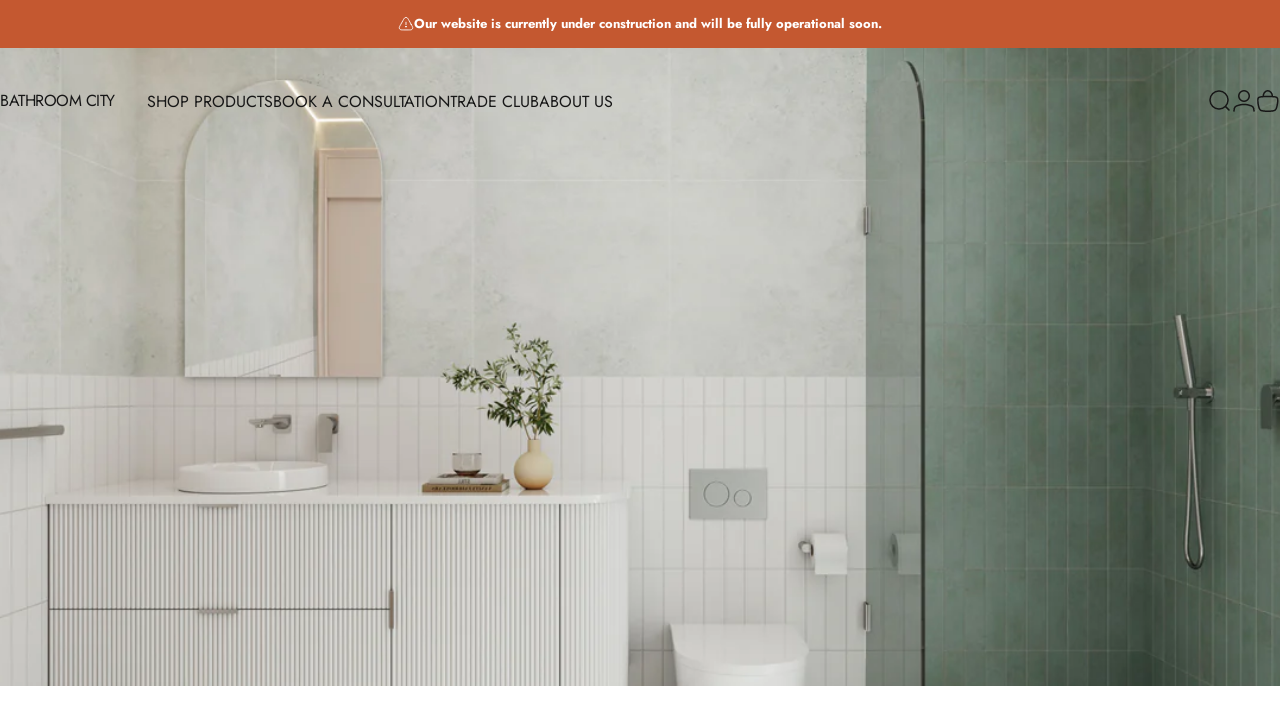

--- FILE ---
content_type: text/html; charset=utf-8
request_url: https://bathroom-city.com.au/collections/clark
body_size: 68166
content:
<!doctype html>
<html class="no-js" lang="en" dir="ltr">
  <head><!--Content in content_for_header -->
<!--LayoutHub-Embed--><link rel="stylesheet" type="text/css" href="data:text/css;base64," media="all">
<!--LH--><!--/LayoutHub-Embed--><meta charset="utf-8">
    <meta http-equiv="X-UA-Compatible" content="IE=edge,chrome=1">
    <meta name="viewport" content="width=device-width,initial-scale=1">
    <meta name="theme-color" content="#7b5454">
    <link rel="canonical" href="https://bathroom-city.com.au/collections/clark">
    <link rel="preconnect" href="https://cdn.shopify.com" crossorigin>
    <link rel="preconnect" href="https://fonts.shopifycdn.com" crossorigin>
    <link rel="dns-prefetch" href="https://ajax.googleapis.com">
    <link rel="dns-prefetch" href="https://maps.googleapis.com">
    <link rel="dns-prefetch" href="https://maps.gstatic.com">
<title>MELA - CLARK Bathroom Vanities &ndash; Bathroom City</title><meta name="description" content="Discover the CLARK vanity range at Bathroom City Perth. Modern bathroom vanities with smart storage, stylish finishes &amp; durable designs. Australia-wide delivery.">
<meta property="og:site_name" content="Bathroom City">
<meta property="og:url" content="https://bathroom-city.com.au/collections/clark">
<meta property="og:title" content="MELA - CLARK Bathroom Vanities">
<meta property="og:type" content="website">
<meta property="og:description" content="Discover the CLARK vanity range at Bathroom City Perth. Modern bathroom vanities with smart storage, stylish finishes &amp; durable designs. Australia-wide delivery."><meta property="og:image" content="http://bathroom-city.com.au/cdn/shop/collections/clark-bathroom-vanities-stylish-practical-durable-2110422.jpg?v=1757000884">
  <meta property="og:image:secure_url" content="https://bathroom-city.com.au/cdn/shop/collections/clark-bathroom-vanities-stylish-practical-durable-2110422.jpg?v=1757000884">
  <meta property="og:image:width" content="2000">
  <meta property="og:image:height" content="2000"><meta name="twitter:site" content="@">
<meta name="twitter:card" content="summary_large_image">
<meta name="twitter:title" content="MELA - CLARK Bathroom Vanities">
<meta name="twitter:description" content="Discover the CLARK vanity range at Bathroom City Perth. Modern bathroom vanities with smart storage, stylish finishes &amp; durable designs. Australia-wide delivery.">
<style>@font-face {
  font-family: Jost;
  font-weight: 400;
  font-style: normal;
  font-display: swap;
  src: url("//bathroom-city.com.au/cdn/fonts/jost/jost_n4.d47a1b6347ce4a4c9f437608011273009d91f2b7.woff2") format("woff2"),
       url("//bathroom-city.com.au/cdn/fonts/jost/jost_n4.791c46290e672b3f85c3d1c651ef2efa3819eadd.woff") format("woff");
}
@font-face {
  font-family: Jost;
  font-weight: 500;
  font-style: normal;
  font-display: swap;
  src: url("//bathroom-city.com.au/cdn/fonts/jost/jost_n5.7c8497861ffd15f4e1284cd221f14658b0e95d61.woff2") format("woff2"),
       url("//bathroom-city.com.au/cdn/fonts/jost/jost_n5.fb6a06896db583cc2df5ba1b30d9c04383119dd9.woff") format("woff");
}
@font-face {
  font-family: Jost;
  font-weight: 700;
  font-style: normal;
  font-display: swap;
  src: url("//bathroom-city.com.au/cdn/fonts/jost/jost_n7.921dc18c13fa0b0c94c5e2517ffe06139c3615a3.woff2") format("woff2"),
       url("//bathroom-city.com.au/cdn/fonts/jost/jost_n7.cbfc16c98c1e195f46c536e775e4e959c5f2f22b.woff") format("woff");
}
@font-face {
  font-family: Jost;
  font-weight: 400;
  font-style: italic;
  font-display: swap;
  src: url("//bathroom-city.com.au/cdn/fonts/jost/jost_i4.b690098389649750ada222b9763d55796c5283a5.woff2") format("woff2"),
       url("//bathroom-city.com.au/cdn/fonts/jost/jost_i4.fd766415a47e50b9e391ae7ec04e2ae25e7e28b0.woff") format("woff");
}
@font-face {
  font-family: Jost;
  font-weight: 700;
  font-style: italic;
  font-display: swap;
  src: url("//bathroom-city.com.au/cdn/fonts/jost/jost_i7.d8201b854e41e19d7ed9b1a31fe4fe71deea6d3f.woff2") format("woff2"),
       url("//bathroom-city.com.au/cdn/fonts/jost/jost_i7.eae515c34e26b6c853efddc3fc0c552e0de63757.woff") format("woff");
}
:root {
    /*! General */
    --color-base-text: 123 84 84;
    --color-base-highlight: 221 231 194;
    --color-base-background: 255 255 255;
    --color-base-button: 123 84 84;
    --color-base-button-gradient: #7b5454;
    --color-base-button-text: 255 255 255;
    --color-keyboard-focus: 11 97 205;
    --color-shadow: 168 232 226;
    --color-price: 123 84 84;
    --color-sale-price: 225 29 72;
    --color-sale-tag: 225 29 72;
    --color-sale-tag-text: 255 255 255;
    --color-rating: 245 158 11;
    --color-placeholder: 244 237 237;
    --color-success-text: 77 124 15;
    --color-success-background: 247 254 231;
    --color-error-text: 190 18 60;
    --color-error-background: 255 241 242;
    --color-info-text: 180 83 9;
    --color-info-background: 255 251 235;
    
    /*! Menu and drawers */
    --color-drawer-text: 123 84 84;
    --color-drawer-background: 255 255 255;
    --color-drawer-button-background: 123 84 84;
    --color-drawer-button-gradient: #7b5454;
    --color-drawer-button-text: 255 255 255;
    --color-drawer-overlay: 70 47 47;

    /*! Product card */
    --card-radius: var(--rounded-card);
    --card-border-width: 0.0rem;
    --card-border-opacity: 0.0;
    --card-shadow-opacity: 0.1;
    --card-shadow-horizontal-offset: 0.0rem;
    --card-shadow-vertical-offset: 0.0rem;

    /*! Buttons */
    --buttons-radius: var(--rounded-button);
    --buttons-border-width: 1px;
    --buttons-border-opacity: 1.0;
    --buttons-shadow-opacity: 0.0;
    --buttons-shadow-horizontal-offset: 0px;
    --buttons-shadow-vertical-offset: 0px;

    /*! Inputs */
    --inputs-radius: var(--rounded-input);
    --inputs-border-width: 0px;
    --inputs-border-opacity: 0.65;

    /*! Spacing */
    --sp-0d5: 0.125rem;
    --sp-1: 0.25rem;
    --sp-1d5: 0.375rem;
    --sp-2: 0.5rem;
    --sp-2d5: 0.625rem;
    --sp-3: 0.75rem;
    --sp-3d5: 0.875rem;
    --sp-4: 1rem;
    --sp-4d5: 1.125rem;
    --sp-5: 1.25rem;
    --sp-5d5: 1.375rem;
    --sp-6: 1.5rem;
    --sp-6d5: 1.625rem;
    --sp-7: 1.75rem;
    --sp-7d5: 1.875rem;
    --sp-8: 2rem;
    --sp-8d5: 2.125rem;
    --sp-9: 2.25rem;
    --sp-9d5: 2.375rem;
    --sp-10: 2.5rem;
    --sp-10d5: 2.625rem;
    --sp-11: 2.75rem;
    --sp-12: 3rem;
    --sp-13: 3.25rem;
    --sp-14: 3.5rem;
    --sp-15: 3.875rem;
    --sp-16: 4rem;
    --sp-18: 4.5rem;
    --sp-20: 5rem;
    --sp-23: 5.625rem;
    --sp-24: 6rem;
    --sp-28: 7rem;
    --sp-32: 8rem;
    --sp-36: 9rem;
    --sp-40: 10rem;
    --sp-44: 11rem;
    --sp-48: 12rem;
    --sp-52: 13rem;
    --sp-56: 14rem;
    --sp-60: 15rem;
    --sp-64: 16rem;
    --sp-68: 17rem;
    --sp-72: 18rem;
    --sp-80: 20rem;
    --sp-96: 24rem;
    --sp-100: 32rem;

    /*! Font family */
    --font-heading-family: Jost, sans-serif;
    --font-heading-style: normal;
    --font-heading-weight: 400;
    --font-heading-line-height: 1;
    --font-heading-letter-spacing: -0.03em;
    
      --font-heading-text-transform: uppercase;
    

    --font-body-family: Jost, sans-serif;
    --font-body-style: normal;
    --font-body-weight: 400;
    --font-body-line-height: 1.2;
    --font-body-letter-spacing: 0.0em;

    --font-navigation-family: var(--font-body-family);
    --font-navigation-size: clamp(0.875rem, 0.748rem + 0.3174vw, 1.125rem);
    --font-navigation-weight: 400;
    
      --font-navigation-text-transform: uppercase;
    

    --font-button-family: var(--font-body-family);
    --font-button-size: clamp(0.875rem, 0.8115rem + 0.1587vw, 1.0rem);
    --font-button-weight: 400;
    
      --font-button-text-transform: uppercase;
    

    --font-product-family: var(--font-body-family);
    --font-product-size: clamp(1.0rem, 0.873rem + 0.3175vw, 1.25rem);
    --font-product-weight: 400;
    
      --font-product-text-transform: uppercase;
    

    /*! Font size */
    --text-3xs: 0.625rem;
    --text-2xs: 0.6875rem;
    --text-xs: 0.75rem;
    --text-2sm: 0.8125rem;
    --text-sm: 0.875rem;
    --text-base: 1.0rem;
    --text-lg: 1.125rem;
    --text-xl: 1.25rem;
    --text-2xl: 1.5rem;
    --text-3xl: 1.875rem;
    --text-4xl: 2.25rem;
    --text-5xl: 3.0rem;
    --text-6xl: 3.75rem;
    --text-7xl: 4.5rem;
    --text-8xl: 6.0rem;

    /*! Layout */
    --page-width: 1900px;
    --gap-padding: clamp(var(--sp-5), 2.526vw, var(--sp-12));
    --grid-gap: clamp(40px, 20vw, 60px);
    --page-padding: var(--sp-5);
    --page-container: min(calc(100vw - var(--scrollbar-width, 0px) - var(--page-padding) * 2), var(--page-width));
    --rounded-button: 3.75rem;
    --rounded-input: 0.375rem;
    --rounded-card: clamp(var(--sp-2d5), 1.053vw, var(--sp-5));
    --rounded-block: clamp(var(--sp-2d5), 1.053vw, var(--sp-5));

    /*! Other */
    --icon-weight: 1.5px;
  }

  @media screen and (min-width: 1024px) {
    :root {
      --page-padding: var(--sp-9);
    }
  }

  @media screen and (min-width: 1280px) {
    :root {
      --gap-padding: var(--sp-12);
      --page-padding: var(--sp-12);
      --page-container: min(calc(100vw - var(--scrollbar-width, 0px) - var(--page-padding) * 2), max(var(--page-width), 1280px));
    }
  }

  @media screen and (min-width: 1536px) {
    :root {
      --page-padding: max(var(--sp-12), 50vw - var(--scrollbar-width, 0px)/2 - var(--page-width)/2);
    }
  }
</style>
  <link rel="preload" as="font" href="//bathroom-city.com.au/cdn/fonts/jost/jost_n4.d47a1b6347ce4a4c9f437608011273009d91f2b7.woff2" type="font/woff2" crossorigin>

  <link rel="preload" as="font" href="//bathroom-city.com.au/cdn/fonts/jost/jost_n4.d47a1b6347ce4a4c9f437608011273009d91f2b7.woff2" type="font/woff2" crossorigin>
<link href="//bathroom-city.com.au/cdn/shop/t/33/assets/theme.css?v=54130150842442101401766546400" rel="stylesheet" type="text/css" media="all" /><link rel="stylesheet" href="//bathroom-city.com.au/cdn/shop/t/33/assets/apps.css?v=162097722211979372921766409376" media="print" fetchpriority="low" onload="this.media='all'">

    <script>window.performance && window.performance.mark && window.performance.mark('shopify.content_for_header.start');</script><meta name="google-site-verification" content="KFar4J2JOODYVthAiJYycBBZxNDvO5Aa_F1IvOonGkE">
<meta id="shopify-digital-wallet" name="shopify-digital-wallet" content="/25105334371/digital_wallets/dialog">
<meta name="shopify-checkout-api-token" content="fcfd079287ea67f35e632d0c3ee0ec2c">
<link rel="alternate" type="application/atom+xml" title="Feed" href="/collections/clark.atom" />
<link rel="next" href="/collections/clark?page=2">
<link rel="alternate" type="application/json+oembed" href="https://bathroom-city.com.au/collections/clark.oembed">
<script async="async" src="/checkouts/internal/preloads.js?locale=en-AU"></script>
<script id="apple-pay-shop-capabilities" type="application/json">{"shopId":25105334371,"countryCode":"AU","currencyCode":"AUD","merchantCapabilities":["supports3DS"],"merchantId":"gid:\/\/shopify\/Shop\/25105334371","merchantName":"Bathroom City","requiredBillingContactFields":["postalAddress","email","phone"],"requiredShippingContactFields":["postalAddress","email","phone"],"shippingType":"shipping","supportedNetworks":["visa","masterCard"],"total":{"type":"pending","label":"Bathroom City","amount":"1.00"},"shopifyPaymentsEnabled":true,"supportsSubscriptions":true}</script>
<script id="shopify-features" type="application/json">{"accessToken":"fcfd079287ea67f35e632d0c3ee0ec2c","betas":["rich-media-storefront-analytics"],"domain":"bathroom-city.com.au","predictiveSearch":true,"shopId":25105334371,"locale":"en"}</script>
<script>var Shopify = Shopify || {};
Shopify.shop = "bathroom-city-2019.myshopify.com";
Shopify.locale = "en";
Shopify.currency = {"active":"AUD","rate":"1.0"};
Shopify.country = "AU";
Shopify.theme = {"name":"Inova - Current","id":184449794329,"schema_name":"Concept","schema_version":"5.2.0","theme_store_id":2412,"role":"main"};
Shopify.theme.handle = "null";
Shopify.theme.style = {"id":null,"handle":null};
Shopify.cdnHost = "bathroom-city.com.au/cdn";
Shopify.routes = Shopify.routes || {};
Shopify.routes.root = "/";</script>
<script type="module">!function(o){(o.Shopify=o.Shopify||{}).modules=!0}(window);</script>
<script>!function(o){function n(){var o=[];function n(){o.push(Array.prototype.slice.apply(arguments))}return n.q=o,n}var t=o.Shopify=o.Shopify||{};t.loadFeatures=n(),t.autoloadFeatures=n()}(window);</script>
<script id="shop-js-analytics" type="application/json">{"pageType":"collection"}</script>
<script defer="defer" async type="module" src="//bathroom-city.com.au/cdn/shopifycloud/shop-js/modules/v2/client.init-shop-cart-sync_BT-GjEfc.en.esm.js"></script>
<script defer="defer" async type="module" src="//bathroom-city.com.au/cdn/shopifycloud/shop-js/modules/v2/chunk.common_D58fp_Oc.esm.js"></script>
<script defer="defer" async type="module" src="//bathroom-city.com.au/cdn/shopifycloud/shop-js/modules/v2/chunk.modal_xMitdFEc.esm.js"></script>
<script type="module">
  await import("//bathroom-city.com.au/cdn/shopifycloud/shop-js/modules/v2/client.init-shop-cart-sync_BT-GjEfc.en.esm.js");
await import("//bathroom-city.com.au/cdn/shopifycloud/shop-js/modules/v2/chunk.common_D58fp_Oc.esm.js");
await import("//bathroom-city.com.au/cdn/shopifycloud/shop-js/modules/v2/chunk.modal_xMitdFEc.esm.js");

  window.Shopify.SignInWithShop?.initShopCartSync?.({"fedCMEnabled":true,"windoidEnabled":true});

</script>
<script>(function() {
  var isLoaded = false;
  function asyncLoad() {
    if (isLoaded) return;
    isLoaded = true;
    var urls = ["https:\/\/cdn.nfcube.com\/instafeed-aac95e68735ace0c218d9d031d522cc4.js?shop=bathroom-city-2019.myshopify.com","\/\/shopify.privy.com\/widget.js?shop=bathroom-city-2019.myshopify.com","https:\/\/chimpstatic.com\/mcjs-connected\/js\/users\/1418253a50466e1e37f69c6e8\/dc0c93b3a2ff0460b070cfe6b.js?shop=bathroom-city-2019.myshopify.com","https:\/\/cdn.grw.reputon.com\/assets\/widget.js?shop=bathroom-city-2019.myshopify.com","https:\/\/zooomyapps.com\/wishlist\/ZooomyOrders.js?shop=bathroom-city-2019.myshopify.com","https:\/\/cdn.shopify.com\/s\/files\/1\/0251\/0533\/4371\/t\/21\/assets\/globo.filter.init.js?shop=bathroom-city-2019.myshopify.com","https:\/\/app.layouthub.com\/shopify\/layouthub.js?shop=bathroom-city-2019.myshopify.com","https:\/\/cis-shop.bigpost.com.au\/js\/shopify_widget.js?shop=bathroom-city-2019.myshopify.com"];
    for (var i = 0; i < urls.length; i++) {
      var s = document.createElement('script');
      s.type = 'text/javascript';
      s.async = true;
      s.src = urls[i];
      var x = document.getElementsByTagName('script')[0];
      x.parentNode.insertBefore(s, x);
    }
  };
  if(window.attachEvent) {
    window.attachEvent('onload', asyncLoad);
  } else {
    window.addEventListener('load', asyncLoad, false);
  }
})();</script>
<script id="__st">var __st={"a":25105334371,"offset":28800,"reqid":"a0080778-13f8-4c75-8fbf-7d774a8b1f39-1769300984","pageurl":"bathroom-city.com.au\/collections\/clark","u":"f4cd33979a90","p":"collection","rtyp":"collection","rid":262990790755};</script>
<script>window.ShopifyPaypalV4VisibilityTracking = true;</script>
<script id="captcha-bootstrap">!function(){'use strict';const t='contact',e='account',n='new_comment',o=[[t,t],['blogs',n],['comments',n],[t,'customer']],c=[[e,'customer_login'],[e,'guest_login'],[e,'recover_customer_password'],[e,'create_customer']],r=t=>t.map((([t,e])=>`form[action*='/${t}']:not([data-nocaptcha='true']) input[name='form_type'][value='${e}']`)).join(','),a=t=>()=>t?[...document.querySelectorAll(t)].map((t=>t.form)):[];function s(){const t=[...o],e=r(t);return a(e)}const i='password',u='form_key',d=['recaptcha-v3-token','g-recaptcha-response','h-captcha-response',i],f=()=>{try{return window.sessionStorage}catch{return}},m='__shopify_v',_=t=>t.elements[u];function p(t,e,n=!1){try{const o=window.sessionStorage,c=JSON.parse(o.getItem(e)),{data:r}=function(t){const{data:e,action:n}=t;return t[m]||n?{data:e,action:n}:{data:t,action:n}}(c);for(const[e,n]of Object.entries(r))t.elements[e]&&(t.elements[e].value=n);n&&o.removeItem(e)}catch(o){console.error('form repopulation failed',{error:o})}}const l='form_type',E='cptcha';function T(t){t.dataset[E]=!0}const w=window,h=w.document,L='Shopify',v='ce_forms',y='captcha';let A=!1;((t,e)=>{const n=(g='f06e6c50-85a8-45c8-87d0-21a2b65856fe',I='https://cdn.shopify.com/shopifycloud/storefront-forms-hcaptcha/ce_storefront_forms_captcha_hcaptcha.v1.5.2.iife.js',D={infoText:'Protected by hCaptcha',privacyText:'Privacy',termsText:'Terms'},(t,e,n)=>{const o=w[L][v],c=o.bindForm;if(c)return c(t,g,e,D).then(n);var r;o.q.push([[t,g,e,D],n]),r=I,A||(h.body.append(Object.assign(h.createElement('script'),{id:'captcha-provider',async:!0,src:r})),A=!0)});var g,I,D;w[L]=w[L]||{},w[L][v]=w[L][v]||{},w[L][v].q=[],w[L][y]=w[L][y]||{},w[L][y].protect=function(t,e){n(t,void 0,e),T(t)},Object.freeze(w[L][y]),function(t,e,n,w,h,L){const[v,y,A,g]=function(t,e,n){const i=e?o:[],u=t?c:[],d=[...i,...u],f=r(d),m=r(i),_=r(d.filter((([t,e])=>n.includes(e))));return[a(f),a(m),a(_),s()]}(w,h,L),I=t=>{const e=t.target;return e instanceof HTMLFormElement?e:e&&e.form},D=t=>v().includes(t);t.addEventListener('submit',(t=>{const e=I(t);if(!e)return;const n=D(e)&&!e.dataset.hcaptchaBound&&!e.dataset.recaptchaBound,o=_(e),c=g().includes(e)&&(!o||!o.value);(n||c)&&t.preventDefault(),c&&!n&&(function(t){try{if(!f())return;!function(t){const e=f();if(!e)return;const n=_(t);if(!n)return;const o=n.value;o&&e.removeItem(o)}(t);const e=Array.from(Array(32),(()=>Math.random().toString(36)[2])).join('');!function(t,e){_(t)||t.append(Object.assign(document.createElement('input'),{type:'hidden',name:u})),t.elements[u].value=e}(t,e),function(t,e){const n=f();if(!n)return;const o=[...t.querySelectorAll(`input[type='${i}']`)].map((({name:t})=>t)),c=[...d,...o],r={};for(const[a,s]of new FormData(t).entries())c.includes(a)||(r[a]=s);n.setItem(e,JSON.stringify({[m]:1,action:t.action,data:r}))}(t,e)}catch(e){console.error('failed to persist form',e)}}(e),e.submit())}));const S=(t,e)=>{t&&!t.dataset[E]&&(n(t,e.some((e=>e===t))),T(t))};for(const o of['focusin','change'])t.addEventListener(o,(t=>{const e=I(t);D(e)&&S(e,y())}));const B=e.get('form_key'),M=e.get(l),P=B&&M;t.addEventListener('DOMContentLoaded',(()=>{const t=y();if(P)for(const e of t)e.elements[l].value===M&&p(e,B);[...new Set([...A(),...v().filter((t=>'true'===t.dataset.shopifyCaptcha))])].forEach((e=>S(e,t)))}))}(h,new URLSearchParams(w.location.search),n,t,e,['guest_login'])})(!0,!0)}();</script>
<script integrity="sha256-4kQ18oKyAcykRKYeNunJcIwy7WH5gtpwJnB7kiuLZ1E=" data-source-attribution="shopify.loadfeatures" defer="defer" src="//bathroom-city.com.au/cdn/shopifycloud/storefront/assets/storefront/load_feature-a0a9edcb.js" crossorigin="anonymous"></script>
<script data-source-attribution="shopify.dynamic_checkout.dynamic.init">var Shopify=Shopify||{};Shopify.PaymentButton=Shopify.PaymentButton||{isStorefrontPortableWallets:!0,init:function(){window.Shopify.PaymentButton.init=function(){};var t=document.createElement("script");t.src="https://bathroom-city.com.au/cdn/shopifycloud/portable-wallets/latest/portable-wallets.en.js",t.type="module",document.head.appendChild(t)}};
</script>
<script data-source-attribution="shopify.dynamic_checkout.buyer_consent">
  function portableWalletsHideBuyerConsent(e){var t=document.getElementById("shopify-buyer-consent"),n=document.getElementById("shopify-subscription-policy-button");t&&n&&(t.classList.add("hidden"),t.setAttribute("aria-hidden","true"),n.removeEventListener("click",e))}function portableWalletsShowBuyerConsent(e){var t=document.getElementById("shopify-buyer-consent"),n=document.getElementById("shopify-subscription-policy-button");t&&n&&(t.classList.remove("hidden"),t.removeAttribute("aria-hidden"),n.addEventListener("click",e))}window.Shopify?.PaymentButton&&(window.Shopify.PaymentButton.hideBuyerConsent=portableWalletsHideBuyerConsent,window.Shopify.PaymentButton.showBuyerConsent=portableWalletsShowBuyerConsent);
</script>
<script data-source-attribution="shopify.dynamic_checkout.cart.bootstrap">document.addEventListener("DOMContentLoaded",(function(){function t(){return document.querySelector("shopify-accelerated-checkout-cart, shopify-accelerated-checkout")}if(t())Shopify.PaymentButton.init();else{new MutationObserver((function(e,n){t()&&(Shopify.PaymentButton.init(),n.disconnect())})).observe(document.body,{childList:!0,subtree:!0})}}));
</script>
<link id="shopify-accelerated-checkout-styles" rel="stylesheet" media="screen" href="https://bathroom-city.com.au/cdn/shopifycloud/portable-wallets/latest/accelerated-checkout-backwards-compat.css" crossorigin="anonymous">
<style id="shopify-accelerated-checkout-cart">
        #shopify-buyer-consent {
  margin-top: 1em;
  display: inline-block;
  width: 100%;
}

#shopify-buyer-consent.hidden {
  display: none;
}

#shopify-subscription-policy-button {
  background: none;
  border: none;
  padding: 0;
  text-decoration: underline;
  font-size: inherit;
  cursor: pointer;
}

#shopify-subscription-policy-button::before {
  box-shadow: none;
}

      </style>

<script>window.performance && window.performance.mark && window.performance.mark('shopify.content_for_header.end');</script>

    <script src="//bathroom-city.com.au/cdn/shop/t/33/assets/vendor.js?v=83836565987576270061766409388" defer="defer"></script>
    <script src="//bathroom-city.com.au/cdn/shop/t/33/assets/theme.js?v=66574789208036865481766409388" defer="defer"></script><script>
  document.documentElement.classList.replace('no-js', 'js');

  window.theme = window.theme || {};
  theme.routes = {
    shop_url: 'https://bathroom-city.com.au',
    root_url: '/',
    cart_url: '/cart',
    cart_add_url: '/cart/add',
    cart_change_url: '/cart/change',
    cart_update_url: '/cart/update',
    search_url: '/search',
    predictive_search_url: '/search/suggest'
  };

  theme.variantStrings = {
    preOrder: "Pre-order",
    addToCart: "Add to cart",
    soldOut: "Sold Out",
    unavailable: "Unavailable",
    addToBundle: "Add to bundle",
    backInStock: "Notify me when it’s available"
  };

  theme.shippingCalculatorStrings = {
    error: "One or more errors occurred while retrieving the shipping rates:",
    notFound: "Sorry, we do not ship to your address.",
    oneResult: "There is one shipping rate for your address:",
    multipleResults: "There are multiple shipping rates for your address:"
  };

  theme.discountStrings = {
    error: "Discount code cannot be applied to your cart",
    shippingError: "Shipping discounts are shown at checkout after adding an address"
  };

  theme.recipientFormStrings = {
    expanded: "Gift card recipient form expanded",
    collapsed: "Gift card recipient form collapsed"
  };

  theme.quickOrderListStrings = {
    itemsAdded: "[quantity] items added",
    itemAdded: "[quantity] item added",
    itemsRemoved: "[quantity] items removed",
    itemRemoved: "[quantity] item removed",
    viewCart: "View cart",
    each: "[money]\/ea",
    minError: "This item has a minimum of [min]",
    maxError: "This item has a maximum of [max]",
    stepError: "You can only add this item in increments of [step]"
  };

  theme.cartStrings = {
    error: "There was an error while updating your cart. Please try again.",
    quantityError: "You can only add [quantity] of this item to your cart.",
    giftNoteAttribute: "Gift note",
    giftWrapAttribute: "Gift wrapping",
    giftWrapBooleanTrue: "Yes",
    targetProductAttribute: "For"
  };

  theme.dateStrings = {
    d: "d",
    day: "Day",
    days: "Days",
    h: "h",
    hour: "Hour",
    hours: "Hours",
    m: "m",
    minute: "Min",
    minutes: "Mins",
    s: "s",
    second: "Sec",
    seconds: "Secs"
  };theme.strings = {
    recentlyViewedEmpty: "Your recently viewed is empty.",
    close: "Close",
    next: "Next",
    previous: "Previous",
    qrImageAlt: "QR code — scan to redeem gift card"
  };

  theme.settings = {
    moneyFormat: "${{amount}}",
    moneyWithCurrencyFormat: "${{amount}} AUD",
    currencyCodeEnabled: false,
    externalLinksNewTab: false,
    cartType: "drawer",
    isCartTemplate: false,
    pswpModule: "\/\/bathroom-city.com.au\/cdn\/shop\/t\/33\/assets\/photoswipe.min.js?v=41760041872977459911766409384",
    themeName: 'Concept',
    themeVersion: '5.2.0',
    agencyId: ''
  };</script>
<!--Gem_Page_Header_Script-->
    


<!--End_Gem_Page_Header_Script-->
<!-- BEGIN app block: shopify://apps/smart-filter-search/blocks/app-embed/5cc1944c-3014-4a2a-af40-7d65abc0ef73 -->
<style>.spf-filter-loading #gf-products>*,.spf-filter-loading [data-globo-filter-items]>*{visibility:hidden;opacity:0}.spf-has-filter #gf-products{display:-ms-flexbox;padding:0;margin-bottom:0;min-width:100%;width:auto;z-index:1;position:relative;display:-webkit-box;display:flex;justify-content:left;-ms-flex-wrap:wrap;flex-wrap:wrap;height:auto!important}.spf-has-filter.spf-layout-app #gf-products{margin-right:-15px;margin-left:-15px;}.gf-block-title-skeleton span{width:100%;height:12px;display:block;border-radius:5px;background:#f6f6f7}.gf-top_one .gf-block-title-skeleton span{height:22px;border-radius:2px;min-width:100px}.gf-block-title-skeleton h3::after,.gf-top_one .gf-block-content.gf-block-skeleton{display:none!important}#gf-tree .gf-label.gf-label-skeleton{height:8px;display:block;border-radius:3px!important;background:#f6f6f7}.gf-label-width-75{max-width:75%}.gf-label-width-90{max-width:90%}.gf-label-width-50{max-width:50%}</style>
<link rel="preload" href="https://cdn.shopify.com/extensions/019bedf3-dbd2-7a1b-80f7-d2cbc9c6a0cf/smart-product-filters-646/assets/globo-filter-critical.css" as="style" onload="this.onload=null;this.rel='stylesheet'">
<noscript><link rel="stylesheet" href="https://cdn.shopify.com/extensions/019bedf3-dbd2-7a1b-80f7-d2cbc9c6a0cf/smart-product-filters-646/assets/globo-filter-critical.css"></noscript><link href="https://cdn.shopify.com/extensions/019bedf3-dbd2-7a1b-80f7-d2cbc9c6a0cf/smart-product-filters-646/assets/globo.filter.min.js" as="script" rel="preload">
<link rel="preconnect" href="https://filter-x2.globo.io" crossorigin>
<link rel="dns-prefetch" href="https://filter-x2.globo.io"><link href="https://cdn.shopify.com/extensions/019bedf3-dbd2-7a1b-80f7-d2cbc9c6a0cf/smart-product-filters-646/assets/globo.filter.filter.min.js" as="script" rel="preload">
<link href="https://cdn.shopify.com/extensions/019bedf3-dbd2-7a1b-80f7-d2cbc9c6a0cf/smart-product-filters-646/assets/globo.filter.692.min.js" as="script" rel="preload">
<link href="https://cdn.shopify.com/extensions/019bedf3-dbd2-7a1b-80f7-d2cbc9c6a0cf/smart-product-filters-646/assets/globo.filter.284.min.js" as="script" rel="preload">
<link href="https://cdn.shopify.com/extensions/019bedf3-dbd2-7a1b-80f7-d2cbc9c6a0cf/smart-product-filters-646/assets/globo.filter.themes.min.js" as="script" rel="preload">
<link href="https://cdn.shopify.com/extensions/019bedf3-dbd2-7a1b-80f7-d2cbc9c6a0cf/smart-product-filters-646/assets/globo.filter.product.min.js" as="script" rel="preload">
<link href="//cdn.shopify.com/extensions/019bedf3-dbd2-7a1b-80f7-d2cbc9c6a0cf/smart-product-filters-646/assets/globo.filter.css" rel="stylesheet" type="text/css" media="all" /><link href="//cdn.shopify.com/extensions/019bedf3-dbd2-7a1b-80f7-d2cbc9c6a0cf/smart-product-filters-646/assets/globo.theme.concept.css" rel="stylesheet" type="text/css" media="all" />
<link rel="stylesheet" href="https://cdn.shopify.com/extensions/019bedf3-dbd2-7a1b-80f7-d2cbc9c6a0cf/smart-product-filters-646/assets/globo.filter.slider.css" media="print" onload="this.media='all'"><link rel="stylesheet" href="https://cdn.shopify.com/extensions/019bedf3-dbd2-7a1b-80f7-d2cbc9c6a0cf/smart-product-filters-646/assets/globo.search.css" media="print" onload="this.media='all'">

<meta id="search_terms_value" content="" />
<!-- BEGIN app snippet: global.variables --><script>
  window.shopCurrency = "AUD";
  window.shopCountry = "AU";
  window.shopLanguageCode = "en";

  window.currentCurrency = "AUD";
  window.currentCountry = "AU";
  window.currentLanguageCode = "en";

  window.shopCustomer = false

  window.useCustomTreeTemplate = false;
  window.useCustomProductTemplate = false;

  window.GloboFilterRequestOrigin = "https://bathroom-city.com.au";
  window.GloboFilterShopifyDomain = "bathroom-city-2019.myshopify.com";
  window.GloboFilterSFAT = "";
  window.GloboFilterSFApiVersion = "2025-07";
  window.GloboFilterProxyPath = "/apps/globofilters";
  window.GloboFilterRootUrl = "";
  window.GloboFilterTranslation = {"search":{"suggestions":"Suggestions","collections":"Collections","pages":"Pages","product":"Product","products":"Products","view_all":"Search for","view_all_products":"View all products","not_found":"Sorry, nothing found for","product_not_found":"No products were found","no_result_keywords_suggestions_title":"Popular searches","no_result_products_suggestions_title":"However, You may like","zero_character_keywords_suggestions_title":"Suggestions","zero_character_popular_searches_title":"Popular searches","zero_character_products_suggestions_title":"Trending products"},"form":{"heading":"Search products","select":"-- Select --","search":"Search","submit":"Search","clear":"Clear"},"filter":{"filter_by":"Filter By","clear_all":"Clear All","view":"View","clear":"Clear","in_stock":"In Stock","out_of_stock":"Out of Stock","ready_to_ship":"Ready to ship","search":"Search options","choose_values":"Choose values"},"sort":{"sort_by":"Sort By","manually":"Featured","availability_in_stock_first":"Availability","relevance":"Relevance","best_selling":"Best Selling","alphabetically_a_z":"Alphabetically, A-Z","alphabetically_z_a":"Alphabetically, Z-A","price_low_to_high":"Price, low to high","price_high_to_low":"Price, high to low","date_new_to_old":"Date, new to old","date_old_to_new":"Date, old to new","sale_off":"% Sale off"},"product":{"add_to_cart":"Add to cart","unavailable":"Unavailable","sold_out":"Sold out","sale":"Sale","load_more":"Load more","limit":"Show","search":"Search products","no_results":"Sorry, there are no products in this collection"}};
  window.isMultiCurrency =false;
  window.globoEmbedFilterAssetsUrl = 'https://cdn.shopify.com/extensions/019bedf3-dbd2-7a1b-80f7-d2cbc9c6a0cf/smart-product-filters-646/assets/';
  window.assetsUrl = window.globoEmbedFilterAssetsUrl;
  window.GloboMoneyFormat = "${{amount}}";
</script><!-- END app snippet -->
<script type="text/javascript" hs-ignore data-ccm-injected>document.getElementsByTagName('html')[0].classList.add('spf-filter-loading','spf-has-filter', 'gf-top_one','theme-store-id-2412','gf-theme-version-5','spf-layout-app');
window.enabledEmbedFilter = true;
window.currentThemeId = 184449794329;
window.sortByRelevance = false;
window.moneyFormat = "${{amount}}";
window.GloboMoneyWithCurrencyFormat = "${{amount}} AUD";
window.filesUrl = '//bathroom-city.com.au/cdn/shop/files/';
var GloboEmbedFilterConfig = {
api: {filterUrl: "https://filter-x2.globo.io/filter",searchUrl: "https://filter-x2.globo.io/search", url: "https://filter-x2.globo.io"},
shop: {
  name: "Bathroom City",
  url: "https://bathroom-city.com.au",
  domain: "bathroom-city-2019.myshopify.com",
  locale: "en",
  cur_locale: "en",
  predictive_search_url: "/search/suggest",
  country_code: "AU",
  root_url: "",
  cart_url: "/cart",
  search_url: "/search",
  cart_add_url: "/cart/add",
  search_terms_value: "",
  product_image: {width: 360, height: 504},
  no_image_url: "https://cdn.shopify.com/s/images/themes/product-1.png",
  swatches: [],
  swatchConfig: {"enable":false},
  enableRecommendation: false,
  themeStoreId: 2412,
  hideOneValue: false,
  newUrlStruct: true,
  newUrlForSEO: false,redirects: [],
  images: {},
  settings: {"white_logo":"\/\/bathroom-city.com.au\/cdn\/shop\/files\/Premium-Bathroom-city-logo-Perth.jpg?v=1754679518","logo_width":215,"logo_mobile":null,"white_logo_mobile":null,"logo_width_mobile":140,"favicon":null,"color_text":"#7b5454","color_background":"#ffffff","color_highlight":"#dde7c2","color_keyboard_focus":"#0b61cd","color_shadow":"#a8e8e2","color_image_background":"#f4eded","color_price":"#7b5454","color_sale_price":"#e11d48","color_sale_tag":"#e11d48","color_sale_tag_text":"#ffffff","color_rating":"#f59e0b","color_button_text":"#ffffff","color_button_background":"#7b5454","color_button_gradient":"","color_drawer_text":"#7b5454","color_drawer_background":"#ffffff","color_drawer_button_text":"#ffffff","color_drawer_button_background":"#7b5454","color_drawer_button_gradient":"","color_drawer_overlay":"#462f2f","color_success_text":"#4d7c0f","color_success_background":"#f7fee7","color_error_text":"#be123c","color_error_background":"#fff1f2","color_info_text":"#b45309","color_info_background":"#fffbeb","type_header_font":{"error":"json not allowed for this object"},"type_header_line_height":1,"type_header_spacing":-30,"type_header_capitalize":true,"type_body_font":{"error":"json not allowed for this object"},"type_body_size":16,"type_body_line_height":1.2,"type_body_spacing":0,"type_navigation_font":"body","type_navigation_weight":"400","type_navigation_size":16,"type_navigation_capitalize":true,"type_button_font":"body","type_button_weight":"400","type_button_size":16,"type_button_capitalize":true,"type_product_font":"body","type_product_weight":"400","type_product_size":16,"type_product_capitalize":true,"icon_weight":1.5,"page_width":1900,"rounded_button":"round","rounded_input":"round-slight","rounded_swatch":"round","rounded_card":"round","rounded_block":"round","enable_page_transition":true,"enable_lazy_image":true,"enable_heading_reveal":true,"buttons_hover":"standard","buttons_border_thickness":1,"buttons_border_opacity":100,"buttons_shadow_opacity":0,"buttons_shadow_horizontal_offset":0,"buttons_shadow_vertical_offset":0,"inputs_border_thickness":0,"inputs_border_opacity":65,"card_style":"standard","card_text_alignment":"center","card_border_thickness":0,"card_border_opacity":0,"card_shadow_opacity":10,"card_shadow_horizontal_offset":0,"card_shadow_vertical_offset":0,"currency_code_enabled":false,"swatch_config":"Black:#3a3a3a\nBrushed Nickel:#73706F","swatch_image_tooltip":false,"product_image_ratio":"portrait","product_image_fill":true,"product_vendor":true,"product_secondary_image":true,"product_multiple_images":true,"product_rating":true,"product_countdown":true,"product_quick_view":true,"product_title_truncation":false,"product_title_line_limit":2,"product_quick_add":true,"product_quick_add_by_size":false,"product_color_swatches":false,"product_max_color_swatches":4,"product_color_swatch_type":"variant","product_vertical_badges":false,"product_sold_out":false,"product_save_amount":true,"product_save_type":"percent","product_icon_list_metafield":"","product_icon_list":false,"product_icon_list_max":4,"product_icon_list_carousel":true,"product_disable_collection_portion":false,"cart_type":"drawer","cart_icon":"tote-bag","gift_wrap_note":true,"gift_wrap_per_product":true,"gift_wrap_per_product_type":"radio","gift_wrap_per_product_message":"\u003cp\u003ePlease verify that your gift settings are correct.\u003c\/p\u003e","enable_search":true,"predictive_search_enabled":true,"predictive_search_limit":3,"predictive_search_recommendation":"","predictive_search_show_vendor":false,"predictive_search_show_price":true,"typewriter_effect_enabled":false,"typewriter_starter_text":"","social_facebook_link":"https:\/\/www.facebook.com\/BathroomCityWA","social_twitter_link":"","social_instagram_link":"https:\/\/instagram.com\/BathroomCityWA","social_youtube_link":"","social_tiktok_link":"","social_snapchat_link":"","social_pinterest_link":"https:\/\/www.pinterest.com\/bathroomcitywa","social_tumblr_link":"","social_linkedin_link":"","social_vimeo_link":"","social_discord_link":"","social_line_link":"","share_facebook":true,"share_twitter":true,"share_pinterest":true,"share_telegram":false,"share_whatsapp":false,"share_email":true,"show_modal_close_button":false,"preload_links":true,"external_links_new_tab":false,"enable_tab_attention":false,"tab_attention_message_1":"Something we said?","tab_attention_message_2":"We're still here!","tab_attention_message_delay":3,"checkout_logo_position":"left","checkout_logo_size":"small","checkout_body_background_color":"#ffffff","checkout_input_background_color_mode":"white","checkout_sidebar_background_color":"#fafafa","checkout_heading_font":"-apple-system, BlinkMacSystemFont, 'Segoe UI', Roboto, Helvetica, Arial, sans-serif, 'Apple Color Emoji', 'Segoe UI Emoji', 'Segoe UI Symbol'","checkout_body_font":"-apple-system, BlinkMacSystemFont, 'Segoe UI', Roboto, Helvetica, Arial, sans-serif, 'Apple Color Emoji', 'Segoe UI Emoji', 'Segoe UI Symbol'","checkout_accent_color":"#111111","checkout_button_color":"#111111","checkout_error_color":"#ff6d6d","customer_layout":"customer_area"},
  gridSettings: {"layout":"app","useCustomTemplate":false,"useCustomTreeTemplate":false,"skin":1,"limits":[20,50,100],"productsPerPage":20,"sorts":["title-ascending","title-descending","stock-descending","best-selling","price-ascending","price-descending","created-descending","created-ascending","sale-descending"],"noImageUrl":"https:\/\/cdn.shopify.com\/s\/images\/themes\/product-1.png","imageWidth":"360","imageHeight":"504","imageRatio":140,"imageSize":"360_504","alignment":"center","hideOneValue":false,"elements":["soldoutLabel","saleLabel","addToCart","vendor","price","secondImage"],"saleLabelClass":" sale-text","saleMode":3,"gridItemClass":"spf-col-xl-3 spf-col-lg-3 spf-col-md-6 spf-col-sm-6 spf-col-6","swatchClass":"","swatchConfig":{"enable":false},"variant_redirect":false,"showSelectedVariantInfo":true},
  home_filter: false,
  page: "collection",
  sorts: ["title-ascending","title-descending","stock-descending","best-selling","price-ascending","price-descending","created-descending","created-ascending","sale-descending"],
  limits: [20,50,100],
  cache: true,
  layout: "app",
  marketTaxInclusion: false,
  priceTaxesIncluded: true,
  customerTaxesIncluded: true,
  useCustomTemplate: false,
  hasQuickviewTemplate: false
},
analytic: {"enableViewProductAnalytic":true,"enableSearchAnalytic":true,"enableFilterAnalytic":true,"enableATCAnalytic":false},
taxes: [],
special_countries: null,
adjustments: false,
year_make_model: {
  id: 0,
  prefix: "gff_",
  heading: "",
  showSearchInput: false,
  showClearAllBtn: false
},
filter: {
  id:12372,
  prefix: "gf_",
  layout: 2,
  sublayout: 2,
  showCount: true,
  showRefine: true,
  refineSettings: {"style":"rounded","positions":["sidebar_mobile","toolbar_desktop","toolbar_mobile"],"color":"#000000","iconColor":"#959595","bgColor":"#E8E8E8"},
  isLoadMore: 0,
  filter_on_search_page: true
},
search:{
  enable: true,
  zero_character_suggestion: false,
  pages_suggestion: {enable:false,limit:5},
  keywords_suggestion: {enable:true,limit:10},
  articles_suggestion: {enable:false,limit:5},
  layout: 1,
  product_list_layout: "grid",
  elements: ["vendor","price"]
},
collection: {
  id:262990790755,
  handle:"clark",
  sort: "title-ascending",
  vendor: null,
  tags: null,
  type: null,
  term: document.getElementById("search_terms_value") != null ? document.getElementById("search_terms_value").content : "",
  limit: 20,
  settings: null,
  products_count: 78,
  enableCollectionSearch: true,
  displayTotalProducts: true,
  excludeTags:["hidden-product"],
  showSelectedVariantInfo: true
},
selector: {products: ""}
}
</script>
<script class="globo-filter-settings-js">
try {} catch (error) {}
</script>
<script src="https://cdn.shopify.com/extensions/019bedf3-dbd2-7a1b-80f7-d2cbc9c6a0cf/smart-product-filters-646/assets/globo.filter.themes.min.js" defer></script><link rel="preconnect" href="https://fonts.googleapis.com">
<link rel="preconnect" href="https://fonts.gstatic.com" crossorigin>
<link href="https://fonts.googleapis.com/css?family=Poppins:500&display=swap" rel="stylesheet"><style>.gf-block-title h3, 
.gf-block-title .h3,
.gf-form-input-inner label {
  font-size: 14px !important;
  color: #3a3a3a !important;
  text-transform: uppercase !important;
  font-weight: bold !important;
}
.gf-option-block .gf-btn-show-more{
  font-size: 14px !important;
  text-transform: none !important;
  font-weight: normal !important;
}
.gf-option-block ul li a, 
.gf-option-block ul li button, 
.gf-option-block ul li a span.gf-count,
.gf-option-block ul li button span.gf-count,
.gf-clear, 
.gf-clear-all, 
.selected-item.gf-option-label a,
.gf-form-input-inner select,
.gf-refine-toggle{
  font-size: 14px !important;
  color: #000000 !important;
  text-transform: none !important;
  font-weight: normal !important;
}

.gf-refine-toggle-mobile,
.gf-form-button-group button {
  font-size: 14px !important;
  text-transform: none !important;
  font-weight: normal !important;
  color: #3a3a3a !important;
  border: 1px solid #bfbfbf !important;
  background: #ffffff !important;
}
.gf-option-block-box-rectangle.gf-option-block ul li.gf-box-rectangle a,
.gf-option-block-box-rectangle.gf-option-block ul li.gf-box-rectangle button {
  border-color: #000000 !important;
}
.gf-option-block-box-rectangle.gf-option-block ul li.gf-box-rectangle a.checked,
.gf-option-block-box-rectangle.gf-option-block ul li.gf-box-rectangle button.checked{
  color: #fff !important;
  background-color: #000000 !important;
}
@media (min-width: 768px) {
  .gf-option-block-box-rectangle.gf-option-block ul li.gf-box-rectangle button:hover,
  .gf-option-block-box-rectangle.gf-option-block ul li.gf-box-rectangle a:hover {
    color: #fff !important;
    background-color: #000000 !important;	
  }
}
.gf-option-block.gf-option-block-select select {
  color: #000000 !important;
}

#gf-form.loaded, .gf-YMM-forms.loaded {
  background: #FFFFFF !important;
}
#gf-form h2, .gf-YMM-forms h2 {
  color: #3a3a3a !important;
}
#gf-form label, .gf-YMM-forms label{
  color: #3a3a3a !important;
}
.gf-form-input-wrapper select, 
.gf-form-input-wrapper input{
  border: 1px solid #DEDEDE !important;
  background-color: #FFFFFF !important;
  border-radius: 0px !important;
}
#gf-form .gf-form-button-group button, .gf-YMM-forms .gf-form-button-group button{
  color: #FFFFFF !important;
  background: #3a3a3a !important;
  border-radius: 0px !important;
}

.spf-product-card.spf-product-card__template-3 .spf-product__info.hover{
  background: #FFFFFF;
}
a.spf-product-card__image-wrapper{
  padding-top: 100%;
}
.h4.spf-product-card__title a{
  color: #333333;
  font-size: 15px;
  font-family: "Poppins", sans-serif;   font-weight: 500;  font-style: normal;
  text-transform: none;
}
.h4.spf-product-card__title a:hover{
  color: #000000;
}
.spf-product-card button.spf-product__form-btn-addtocart{
  font-size: 14px;
   font-family: inherit;   font-weight: normal;   font-style: normal;   text-transform: capitalize;
}
.spf-product-card button.spf-product__form-btn-addtocart,
.spf-product-card.spf-product-card__template-4 a.open-quick-view,
.spf-product-card.spf-product-card__template-5 a.open-quick-view,
#gfqv-btn{
  color: #FFFFFF !important;
  border: 1px solid #333333 !important;
  background: #333333 !important;
}
.spf-product-card button.spf-product__form-btn-addtocart:hover,
.spf-product-card.spf-product-card__template-4 a.open-quick-view:hover,
.spf-product-card.spf-product-card__template-5 a.open-quick-view:hover{
  color: #FFFFFF !important;
  border: 1px solid #000000 !important;
  background: #000000 !important;
}
span.spf-product__label.spf-product__label-soldout{
  color: #ffffff;
  background: #989898;
}
span.spf-product__label.spf-product__label-sale{
  color: rgba(17, 17, 17, 1);
  background: rgba(235, 227, 224, 1);
}
.spf-product-card__vendor a{
  color: #969595;
  font-size: 13px;
   font-family: inherit;   font-weight: normal;   font-style: normal; }
.spf-product-card__vendor a:hover{
  color: #969595;
}
.spf-product-card__price-wrapper{
  font-size: 14px;
}
.spf-image-ratio{
  padding-top:100% !important;
}
.spf-product-card__oldprice,
.spf-product-card__saleprice,
.spf-product-card__price,
.gfqv-product-card__oldprice,
.gfqv-product-card__saleprice,
.gfqv-product-card__price
{
  font-size: 14px;
   font-family: inherit;   font-weight: normal;   font-style: normal; }

span.spf-product-card__price, span.gfqv-product-card__price{
  color: #141414;
}
span.spf-product-card__oldprice, span.gfqv-product-card__oldprice{
  color: #969595;
}
span.spf-product-card__saleprice, span.gfqv-product-card__saleprice{
  color: rgba(17, 17, 17, 1);
}
/* Product Title */
.h4.spf-product-card__title{
    
}
.h4.spf-product-card__title a{

}

/* Product Vendor */
.spf-product-card__vendor{
    
}
.spf-product-card__vendor a{

}

/* Product Price */
.spf-product-card__price-wrapper{
    
}

/* Product Old Price */
span.spf-product-card__oldprice{
    
}

/* Product Sale Price */
span.spf-product-card__saleprice{
    
}

/* Product Regular Price */
span.spf-product-card__price{

}

/* Quickview button */
.open-quick-view{
    
}

/* Add to cart button */
button.spf-product__form-btn-addtocart{
    
}

/* Product image */
img.spf-product-card__image{
    
}

/* Sale label */
span.spf-product__label.spf-product__label.spf-product__label-sale{
    
}

/* Sold out label */
span.spf-product__label.spf-product__label.spf-product__label-soldout{
    
}</style><style></style><script></script>
<script id="gspfProductTemplate184449794329" type="template/html">
  {%- assign swatch_options = 'Colour~~Color' | downcase | split: "~~" | uniq -%}
  {%- assign image_options  = '' | downcase | split: "~~" | uniq -%}
  {%- assign text_options   = 'Size' | downcase | split: "~~" | uniq  -%}

  {%- assign image_size     = '360x504' -%}
  {%- assign no_image = 'https://cdn.shopify.com/s/images/themes/product-1.png' -%}

  {%- assign featured_image            = product.featured_image -%}
  {%- assign product_price             = product.price -%}
  {%- assign product_compare_at_price  = product.compare_at_price -%}
  {%- assign selected_or_first_available_variant = product.selected_or_first_available_variant -%}
  {%- assign variant_url = '' -%}
      {% if product.selected_or_first_available_variant %}
    {% assign selected_or_first_available_variant = product.selected_or_first_available_variant %}
    {% assign product_price             = selected_or_first_available_variant.price %}
    {% assign product_compare_at_price  = selected_or_first_available_variant.compare_at_price %}
    {% if selected_or_first_available_variant.image %}
      {% assign featured_image = selected_or_first_available_variant.image %}
    {% endif %}
  {% endif %}
              {%- assign images_count = product.images | size -%}
<div {% if showPageData %} data-page="{{page}}"{% endif %} class="spf-col-xl-3 spf-col-lg-3 spf-col-md-6 spf-col-sm-6 spf-col-6">
  <div class="spf-product-card spf-product-card__center spf-product-card__template-1{% unless product.available %} spf-soldout{% endunless %}">
    <div class="spf-product-card__inner">
      {%- unless product.available -%}
            <span translatable class="spf-product__label spf-product__label-soldout">{{translation.product.sold_out | default: "Sold out"}}</span>
                  {% elsif product_compare_at_price > product_price %}
      <span translatable class="spf-product__label spf-product__label-sale sale-text">
                {{translation.product.sale | default: "Sale"}}
              </span>
            {%- endunless -%}
            <a class="spf-product-card__image-wrapper{% if images_count > 1 %} hover-effect{% endif %}" href="{{root_url}}{{ product.url }}{{variant_url}}" style="padding-top:140%;">
        {%- if images_count > 0 -%}
          {%- for image in product.images -%}
            <img
              data-variants="{% if image.variant_ids %}{{image.variant_ids | join: ','}}{% endif %}"
              class="gflazyload spf-product-card__image spf-product-card__image-{% if featured_image.id == image.id %}main{% elsif image.id == product.second_image.id %}secondary{% else %}hidden{% endif %}"
              srcset="[data-uri]"
              src="{{image.src | img_url: image_size}}"
              data-src="{{image.src | img_lazyload_url}}"
              data-sizes="auto"
              data-aspectratio="{{image.aspect_ratio}}"
              data-parent-fit="contain"
              alt="{{image.alt | escape}}"
            />
          {%- endfor -%}
        {%- else -%}
        <img data-variants="" class="gflazyload spf-product-card__image spf-product-card__image-main" src="{{no_image}}" alt="{{product.title | escape}}">
        {%- endif -%}
      </a>
      <form class="spf-product__form" action="{{ root_url }}/cart/add" method="post">
        <select name="id" class="spf-product__variants">
          {%- for variant in product.variants -%}
          <option data-option1="{{variant.option1 | escape}}" data-option2="{{variant.option2 | escape}}" data-option3="{{variant.option3 | escape}}" data-price="{{variant.price}}" data-compare_at_price="{{variant.compare_at_price}}" data-available="{{variant.available}}" data-image="{% if variant.image.src %}{{variant.image.src | img_url: image_size }}{% endif %}" {% if variant.id == selected_or_first_available_variant.id %} selected="selected" {% endif %} value="{{ variant.id }}">{{ variant.title }}</option>
          {%- endfor -%}
        </select>
                <button translatable {% unless product.available %}disabled{% endunless %} type="submit" class="spf-product__form-btn-addtocart" data-available="{{translation.product.add_to_cart | default: "Add to cart"}}" data-soldout="{{translation.product.sold_out | default: "Sold out"}}" data-unavailable="{{translation.product.unavailable | default: "Unavailable"}}"><span>{% if product.available %}{{translation.product.add_to_cart | default: "Add to cart"}}{% else %}{{translation.product.sold_out | default: "Sold out"}}{% endif %}</span></button>
              </form>
    </div>

    <div class="spf-product__info">      {%- if product.vendor -%}<div class="spf-product-card__vendor"><a href="/collections/vendors?q={{product.vendor | url_encode}}">{{product.vendor}}</a></div>{%- endif -%}      <div class="h4 spf-product-card__title">
        <a translatable href="{{root_url}}{{ product.url }}{{variant_url}}">{{product.title}}</a>
              </div>
                  <div class="spf-product-card__price-wrapper">
        {%- if product_compare_at_price > product_price -%}
        <span class="spf-product-card__oldprice{% unless currencyFormat contains 'money' %} money{% endunless %}">{{ product_compare_at_price | money }}</span>
        <span class="spf-product-card__saleprice{% unless currencyFormat contains 'money' %} money{% endunless %}">{{ product_price | money }}</span>
        {%- else -%}
        <span class="spf-product-card__price{% unless currencyFormat contains 'money' %} money{% endunless %}">{{ product_price | money }}</span>
        {%- endif -%}
      </div>
                </div>
  </div>
</div>
      
</script><script id="gspfProductTemplate" type="template/html">
  {%- assign swatch_options = 'Colour~~Color' | downcase | split: "~~" | uniq -%}
  {%- assign image_options  = '' | downcase | split: "~~" | uniq -%}
  {%- assign text_options   = 'Size' | downcase | split: "~~" | uniq  -%}

  {%- assign image_size     = '360x504' -%}
  {%- assign no_image = 'https://cdn.shopify.com/s/images/themes/product-1.png' -%}

  {%- assign featured_image            = product.featured_image -%}
  {%- assign product_price             = product.price -%}
  {%- assign product_compare_at_price  = product.compare_at_price -%}
  {%- assign selected_or_first_available_variant = product.selected_or_first_available_variant -%}
  {%- assign variant_url = '' -%}
      {% if product.selected_or_first_available_variant %}
    {% assign selected_or_first_available_variant = product.selected_or_first_available_variant %}
    {% assign product_price             = selected_or_first_available_variant.price %}
    {% assign product_compare_at_price  = selected_or_first_available_variant.compare_at_price %}
    {% if selected_or_first_available_variant.image %}
      {% assign featured_image = selected_or_first_available_variant.image %}
    {% endif %}
  {% endif %}
              {%- assign images_count = product.images | size -%}
<div {% if showPageData %} data-page="{{page}}"{% endif %} class="spf-col-xl-3 spf-col-lg-3 spf-col-md-6 spf-col-sm-6 spf-col-6">
  <div class="spf-product-card spf-product-card__center spf-product-card__template-1{% unless product.available %} spf-soldout{% endunless %}">
    <div class="spf-product-card__inner">
      {%- unless product.available -%}
            <span translatable class="spf-product__label spf-product__label-soldout">{{translation.product.sold_out | default: "Sold out"}}</span>
                  {% elsif product_compare_at_price > product_price %}
      <span translatable class="spf-product__label spf-product__label-sale sale-text">
                {{translation.product.sale | default: "Sale"}}
              </span>
            {%- endunless -%}
            <a class="spf-product-card__image-wrapper{% if images_count > 1 %} hover-effect{% endif %}" href="{{root_url}}{{ product.url }}{{variant_url}}" style="padding-top:140%;">
        {%- if images_count > 0 -%}
          {%- for image in product.images -%}
            <img
              data-variants="{% if image.variant_ids %}{{image.variant_ids | join: ','}}{% endif %}"
              class="gflazyload spf-product-card__image spf-product-card__image-{% if featured_image.id == image.id %}main{% elsif image.id == product.second_image.id %}secondary{% else %}hidden{% endif %}"
              srcset="[data-uri]"
              src="{{image.src | img_url: image_size}}"
              data-src="{{image.src | img_lazyload_url}}"
              data-sizes="auto"
              data-aspectratio="{{image.aspect_ratio}}"
              data-parent-fit="contain"
              alt="{{image.alt | escape}}"
            />
          {%- endfor -%}
        {%- else -%}
        <img data-variants="" class="gflazyload spf-product-card__image spf-product-card__image-main" src="{{no_image}}" alt="{{product.title | escape}}">
        {%- endif -%}
      </a>
      <form class="spf-product__form" action="{{ root_url }}/cart/add" method="post">
        <select name="id" class="spf-product__variants">
          {%- for variant in product.variants -%}
          <option data-option1="{{variant.option1 | escape}}" data-option2="{{variant.option2 | escape}}" data-option3="{{variant.option3 | escape}}" data-price="{{variant.price}}" data-compare_at_price="{{variant.compare_at_price}}" data-available="{{variant.available}}" data-image="{% if variant.image.src %}{{variant.image.src | img_url: image_size }}{% endif %}" {% if variant.id == selected_or_first_available_variant.id %} selected="selected" {% endif %} value="{{ variant.id }}">{{ variant.title }}</option>
          {%- endfor -%}
        </select>
                <button translatable {% unless product.available %}disabled{% endunless %} type="submit" class="spf-product__form-btn-addtocart" data-available="{{translation.product.add_to_cart | default: "Add to cart"}}" data-soldout="{{translation.product.sold_out | default: "Sold out"}}" data-unavailable="{{translation.product.unavailable | default: "Unavailable"}}"><span>{% if product.available %}{{translation.product.add_to_cart | default: "Add to cart"}}{% else %}{{translation.product.sold_out | default: "Sold out"}}{% endif %}</span></button>
              </form>
    </div>

    <div class="spf-product__info">      {%- if product.vendor -%}<div class="spf-product-card__vendor"><a href="/collections/vendors?q={{product.vendor | url_encode}}">{{product.vendor}}</a></div>{%- endif -%}      <div class="h4 spf-product-card__title">
        <a translatable href="{{root_url}}{{ product.url }}{{variant_url}}">{{product.title}}</a>
              </div>
                  <div class="spf-product-card__price-wrapper">
        {%- if product_compare_at_price > product_price -%}
        <span class="spf-product-card__oldprice{% unless currencyFormat contains 'money' %} money{% endunless %}">{{ product_compare_at_price | money }}</span>
        <span class="spf-product-card__saleprice{% unless currencyFormat contains 'money' %} money{% endunless %}">{{ product_price | money }}</span>
        {%- else -%}
        <span class="spf-product-card__price{% unless currencyFormat contains 'money' %} money{% endunless %}">{{ product_price | money }}</span>
        {%- endif -%}
      </div>
                </div>
  </div>
</div>
      
</script><script id="toolbarTemplate" type="template/html"><!-- BEGIN app snippet: toolbar --><div id="gf-controls-container"><form method="get" class="gf-controls-search-form visible-xs">
    <input type="hidden" name="sort_by" value="relevance" />
    <input value="" name="q" placeholder="Search products" aria-label="Search products" autocomplete="off" class="gf-controls-search-input"/>
    <button type="button" onclick="clearSearchProducts()" class="gf-controls-clear-button">
      <svg xmlns="http://www.w3.org/2000/svg" viewBox="0 0 20 20"><path d="M11.414 10l6.293-6.293a1 1 0 10-1.414-1.414L10 8.586 3.707 2.293a1 1 0 00-1.414 1.414L8.586 10l-6.293 6.293a1 1 0 101.414 1.414L10 11.414l6.293 6.293A.998.998 0 0018 17a.999.999 0 00-.293-.707L11.414 10z" fill="#5C5F62"/></svg>
    </button>
    <button type="button" class="gf-controls-search-button">
      <svg xmlns="http://www.w3.org/2000/svg" viewBox="0 0 20 20"><path d="M2 8c0-3.309 2.691-6 6-6s6 2.691 6 6-2.691 6-6 6-6-2.691-6-6zm17.707 10.293l-5.395-5.396A7.946 7.946 0 0016 8c0-4.411-3.589-8-8-8S0 3.589 0 8s3.589 8 8 8a7.954 7.954 0 004.897-1.688l5.396 5.395A.998.998 0 0020 19a1 1 0 00-.293-.707z" fill="#3d4246"/></svg>
    </button>
  </form><div class="gf-actions">
    <div class="gf-filter-trigger">
      <div class="gf-refine-toggle-mobile" tabindex="0">
        <span onclick="globofilter.toggleCanvas()"><i><svg xmlns="http://www.w3.org/2000/svg" width="200" height="200" viewBox="0 0 1792 1408"><path fill="currentColor" d="M1024 1280h640v-128h-640v128zM640 768h1024V640H640v128zm640-512h384V128h-384v128zm512 832v256q0 26-19 45t-45 19H64q-26 0-45-19t-19-45v-256q0-26 19-45t45-19h1664q26 0 45 19t19 45zm0-512v256q0 26-19 45t-45 19H64q-26 0-45-19T0 832V576q0-26 19-45t45-19h1664q26 0 45 19t19 45zm0-512v256q0 26-19 45t-45 19H64q-26 0-45-19T0 320V64q0-26 19-45T64 0h1664q26 0 45 19t19 45z"/></svg></i> Filter By</span>
      </div>
    </div>
    <span class="gf-summary"><b>&nbsp;</b> Products
</span>
    <div class="gf-filter-selection"><div class="sort-by limit-by hidden-xs">
        <label for="setLimit">Show</label>
        <select id="setLimit" class="sortby-select"><option value="20">20</option><option value="50">50</option><option value="100">100</option></select>
      </div><div class="sort-by">
        <div class="sort-by-toggle" role="button" tabindex="0" aria-expanded="false">
          <span>Best Selling</span>
        </div>
        <div id="globo-dropdown-sort_options" class="globo-dropdown-custom__options"><span data-sort="title-ascending">Alphabetically, A-Z</span><span data-sort="title-descending">Alphabetically, Z-A</span><span data-sort="stock-descending">Availability</span><span data-sort="best-selling">Best Selling</span><span data-sort="price-ascending">Price, low to high</span><span data-sort="price-descending">Price, high to low</span><span data-sort="created-descending">Date, new to old</span><span data-sort="created-ascending">Date, old to new</span><span data-sort="sale-descending">% Sale off</span></div>
      </div></div>
    <div class="globo-selected-items-wrapper rounded" style="--text-color:#000000;--icon-color:#959595;--bg-color:#E8E8E8"></div>
  </div>
</div>
<!-- END app snippet --></script>
  <script id="sidebarTemplate" type="template/html"><!-- BEGIN app snippet: sidebar --><div class="gf-filter-header">
  <div class="gf-filter-heading">Filter By</div>
  <span onclick="globofilter.toggleCanvas()" class="gf-close-canvas"><i><svg xmlns="http://www.w3.org/2000/svg" viewBox="0 0 20 20"><path d="M11.414 10l6.293-6.293a1 1 0 10-1.414-1.414L10 8.586 3.707 2.293a1 1 0 00-1.414 1.414L8.586 10l-6.293 6.293a1 1 0 101.414 1.414L10 11.414l6.293 6.293A.998.998 0 0018 17a.999.999 0 00-.293-.707L11.414 10z" fill="#5C5F62"></path></svg></i></span>
</div>

  <form method="get" class="gf-controls-search-form hidden-xs">
    <input type="hidden" name="sort_by" value="relevance" />
    <input value="" name="q" placeholder="Search products" aria-label="Search products" autocomplete="off" class="gf-controls-search-input"/>
    <button type="button" onclick="clearSearchProducts()" class="gf-controls-clear-button">
      <svg xmlns="http://www.w3.org/2000/svg" viewBox="0 0 20 20"><path d="M11.414 10l6.293-6.293a1 1 0 10-1.414-1.414L10 8.586 3.707 2.293a1 1 0 00-1.414 1.414L8.586 10l-6.293 6.293a1 1 0 101.414 1.414L10 11.414l6.293 6.293A.998.998 0 0018 17a.999.999 0 00-.293-.707L11.414 10z" fill="#5C5F62"/></svg>
    </button>
    <button type="button" class="gf-controls-search-button">
      <svg xmlns="http://www.w3.org/2000/svg" viewBox="0 0 20 20"><path d="M2 8c0-3.309 2.691-6 6-6s6 2.691 6 6-2.691 6-6 6-6-2.691-6-6zm17.707 10.293l-5.395-5.396A7.946 7.946 0 0016 8c0-4.411-3.589-8-8-8S0 3.589 0 8s3.589 8 8 8a7.954 7.954 0 004.897-1.688l5.396 5.395A.998.998 0 0020 19a1 1 0 00-.293-.707z" fill="#3d4246"/></svg>
    </button>
  </form>

<div class="gf-filter-contents gf-grid--2-col">
  
    
    <div class="gf-filter-contents-inner">
      
    </div>
    
  
</div>

  <div class="globo-selected-items-wrapper visible-xs rounded" style="--text-color:#000000;--icon-color:#959595;--bg-color:#E8E8E8"></div>

<div class="gf-filter-footer visible-xs">
  <button type="button" onclick="globofilter.toggleCanvas()">View <b>&nbsp;</b> Product</button>
</div>
<!-- END app snippet --></script><script id="gspfNoResultsTemplate" type="template/html"><!-- BEGIN app snippet: no_results -->

{% assign root_url = "" %}
<div class="spf-col-xl-12 spf-col-lg-12 spf-col-md-12 spf-col-sm-12">
{% if translation.product.no_results %}{{ translation.product.no_results | default: "No products found" }}{% endif %}
</div>


<!-- END app snippet --></script><style>
  #gf-grid, #gf-grid *, #gf-loading, #gf-tree, #gf-tree * {
    box-sizing: border-box;
    -webkit-box-sizing: border-box;
    -moz-box-sizing: border-box;
  }
  .gf-refine-toggle-mobile span, span#gf-mobile-refine-toggle {
    align-items: center;
    display: flex;
    height: 38px;
    line-height: 1.45;
    padding: 0 10px;
  }
  .gf-left #gf-tree {
    clear: left;
    min-height: 1px;
    text-align: left;
    width: 20%;
    display: inline-flex;
    flex-direction: column;
  }
  .gf-left #gf-tree:not(.spf-hidden) + #gf-grid {
    padding-left: 25px;
    width: 80%;
    display: inline-flex;
    float: none !important;
    flex-direction: column;
  }
  div#gf-grid:after {
    content: "";
    display: block;
    clear: both;
  }
  .gf-controls-search-form {
    display: flex;
    flex-wrap: wrap;
    margin-bottom: 15px;
    position: relative;
  }
  input.gf-controls-search-input {
    -webkit-appearance: none;
    -moz-appearance: none;
    appearance: none;
    border: 1px solid #e8e8e8;
    border-radius: 2px;
    box-sizing: border-box;
    flex: 1 1 auto;
    font-size: 13px;
    height: 40px;
    line-height: 1;
    margin: 0;
    max-width: 100%;
    outline: 0;
    padding: 10px 30px 10px 40px;
    width: 100%
  }
  span.gf-count {
    font-size: .9em;
    opacity: .6
  }
  button.gf-controls-clear-button,button.gf-controls-search-button {
    background: 0 0;
    border: none;
    border-radius: 0;
    box-shadow: none;
    height: 100%;
    left: 0;
    min-width: auto;
    outline: 0;
    padding: 12px!important;
    position: absolute;
    top: 0;
    width: 40px
  }
  button.gf-controls-search-button {
    cursor: default;
    line-height: 1
  }
  button.gf-controls-search-button svg {
    max-height: 100%;
    max-width: 100%
  }
  button.gf-controls-clear-button {
    display: none;
    left: auto;
    right: 0
  }
  .gf-actions {
    align-items: center;
    display: flex;
    flex-wrap: wrap;
    margin-bottom: 15px;
    margin-left: -8px;
    margin-right: -8px
  }
  span.gf-summary {
    flex: 1 1 auto;
    font-size: 14px;
    height: 38px;
    line-height: 38px;
    text-align: left
  }
  .gf-filter-selection {
    display: flex
  }
</style><script class="globo-filter-theme-product-list-selector-js">window.themeProductListSelector = "#ProductGridContainer .card-grid";</script><script class="globo-filter-custom-js">if(window.AVADA_SPEED_WHITELIST){const spfs_w = new RegExp("smart-product-filter-search", 'i'); if(Array.isArray(window.AVADA_SPEED_WHITELIST)){window.AVADA_SPEED_WHITELIST.push(spfs_w);}else{window.AVADA_SPEED_WHITELIST = [spfs_w];}} </script><!-- END app block --><!-- BEGIN app block: shopify://apps/tinyseo/blocks/collection-json-ld-embed/0605268f-f7c4-4e95-b560-e43df7d59ae4 --><script type="application/ld+json" id="tinyimg-collection-json-ld">
{
  "@context" : "http://schema.org",
  "@type": "CollectionPage",
  "@id": "https://bathroom-city.com.au/collections/clark",
  "name": "MELA - CLARK Bathroom Vanities",
  "url": "https://bathroom-city.com.au/collections/clark",
  
  "description": "The CLARK vanity range is designed to bring together practical storage, stylish finishes, and long-lasting durability, making it a trusted choice for Australian bathrooms. At Bathroom City Perth, we proudly showcase a wide selection of CLARK vanities, perfect for both family homes and modern apartments. Choose from wall-hung or floor-standing designs, each built with premium moisture-resistant materials and available in a variety of finishes. From classic white gloss to contemporary timber-look vanities, CLARK offers solutions to suit every bathroom style and size. With soft-close drawers, generous storage, and durable tops, these vanities deliver both function and flair. As an authorised CLARK retailer, Bathroom City Perth provides expert advice and a full product range for retail and trade customers. Visit our Perth showroom to view the latest displays, or shop online for fast Australia-wide delivery.",
  
  
  "image": "https://bathroom-city.com.au/cdn/shop/collections/clark-bathroom-vanities-stylish-practical-durable-2110422_1024x1024.jpg?v=1757000884",
  
  "mainEntity" : {
    "@type":"ItemList",
    "itemListElement":[
      

      {
        "@type":"ListItem",
        "position":1,
        "url":"https://bathroom-city.com.au/products/mela-clark-900-snafell-wall-hung-vanity-with-drawers"
      },
      {
        "@type":"ListItem",
        "position":2,
        "url":"https://bathroom-city.com.au/products/mela-clark-1200-sorrento-oak-wall-hung-vanity-with-2-drawers"
      },
      {
        "@type":"ListItem",
        "position":3,
        "url":"https://bathroom-city.com.au/products/mela-clark-600-sorrento-oak-wall-hung-vanity-with-2-drawers"
      },
      {
        "@type":"ListItem",
        "position":4,
        "url":"https://bathroom-city.com.au/products/mela-clark-600-dracula-oak-wall-hung-vanity-with-2-drawers"
      },
      {
        "@type":"ListItem",
        "position":5,
        "url":"https://bathroom-city.com.au/products/mela-clark-900-walnut-wall-hung-vanity-with-drawers-and-shelves"
      },
      {
        "@type":"ListItem",
        "position":6,
        "url":"https://bathroom-city.com.au/products/mela-clark-1800-walnut-wall-hung-vanity-with-4-drawers-and-shelves"
      },
      {
        "@type":"ListItem",
        "position":7,
        "url":"https://bathroom-city.com.au/products/mela-clark-1800-snafell-wall-hung-vanity-with-drawers"
      },
      {
        "@type":"ListItem",
        "position":8,
        "url":"https://bathroom-city.com.au/products/mela-clark-1500-gloss-white-wall-hung-vanity-with-drawers"
      },
      {
        "@type":"ListItem",
        "position":9,
        "url":"https://bathroom-city.com.au/products/mela-clark-1200-snafell-wall-hung-vanity-with-drawers"
      },
      {
        "@type":"ListItem",
        "position":10,
        "url":"https://bathroom-city.com.au/products/mela-clark-900-walnut-wall-hung-vanity-with-drawers"
      },
      {
        "@type":"ListItem",
        "position":11,
        "url":"https://bathroom-city.com.au/products/mela-clark-1500-sorrento-oak-wall-hung-vanity-with-doors-drawers"
      },
      {
        "@type":"ListItem",
        "position":12,
        "url":"https://bathroom-city.com.au/products/mela-clark-1500-sorrento-oak-wall-hung-vanity-with-4-doors-1"
      },
      {
        "@type":"ListItem",
        "position":13,
        "url":"https://bathroom-city.com.au/products/mela-clark-750-sorrento-oak-wall-hung-vanity-with-2-doors"
      },
      {
        "@type":"ListItem",
        "position":14,
        "url":"https://bathroom-city.com.au/products/mela-clark-400-sorrento-oak-wall-hung-tallboy"
      },
      {
        "@type":"ListItem",
        "position":15,
        "url":"https://bathroom-city.com.au/products/mela-clark-1800-walnut-wall-hung-vanity-with-2-drawers-and-2-open-shelves"
      },
      {
        "@type":"ListItem",
        "position":16,
        "url":"https://bathroom-city.com.au/products/mela-clark-1800-snafell-wall-hung-vanity-with-2-drawers-and-2-open-shelves"
      },
      {
        "@type":"ListItem",
        "position":17,
        "url":"https://bathroom-city.com.au/products/mela-clark-1800-gloss-white-wall-hung-vanity-with-2-drawers-and-2-open-shelves"
      },
      {
        "@type":"ListItem",
        "position":18,
        "url":"https://bathroom-city.com.au/products/mela-clark-1200-sorrento-oak-wall-hung-vanity-with-2-drawers-and-2-open-shelves"
      },
      {
        "@type":"ListItem",
        "position":19,
        "url":"https://bathroom-city.com.au/products/mela-clark-1350-sorrento-oak-wall-hung-vanity-with-2-drawers-and-shelves"
      },
      {
        "@type":"ListItem",
        "position":20,
        "url":"https://bathroom-city.com.au/products/mela-clark-1800-sorrento-oak-wall-hung-vanity-with-4-drawers-and-shelves"
      }
  
    ]
  }
}

</script>
<!-- END app block --><!-- BEGIN app block: shopify://apps/powerful-form-builder/blocks/app-embed/e4bcb1eb-35b2-42e6-bc37-bfe0e1542c9d --><script type="text/javascript" hs-ignore data-cookieconsent="ignore">
  var Globo = Globo || {};
  var globoFormbuilderRecaptchaInit = function(){};
  var globoFormbuilderHcaptchaInit = function(){};
  window.Globo.FormBuilder = window.Globo.FormBuilder || {};
  window.Globo.FormBuilder.shop = {"configuration":{"money_format":"${{amount}}"},"pricing":{"features":{"bulkOrderForm":false,"cartForm":false,"fileUpload":2,"removeCopyright":false,"restrictedEmailDomains":false,"metrics":false}},"settings":{"copyright":"Powered by Globo <a href=\"https://apps.shopify.com/form-builder-contact-form\" target=\"_blank\">Contact Form</a>","hideWaterMark":false,"reCaptcha":{"recaptchaType":"v2","siteKey":false,"languageCode":"en"},"hCaptcha":{"siteKey":false},"scrollTop":false,"customCssCode":"","customCssEnabled":false,"additionalColumns":[]},"encryption_form_id":0,"url":"https://form.globosoftware.net/","CDN_URL":"https://dxo9oalx9qc1s.cloudfront.net"};

  if(window.Globo.FormBuilder.shop.settings.customCssEnabled && window.Globo.FormBuilder.shop.settings.customCssCode){
    const customStyle = document.createElement('style');
    customStyle.type = 'text/css';
    customStyle.innerHTML = window.Globo.FormBuilder.shop.settings.customCssCode;
    document.head.appendChild(customStyle);
  }

  window.Globo.FormBuilder.forms = [];
    
      
      
      
      window.Globo.FormBuilder.forms[88831] = {"88831":{"header":{"active":false,"title":"Claim Form","description":"\u003cp\u003ePlease submit details below.\u003c\/p\u003e"},"elements":[{"id":"name","type":"name","label":"Full Name","placeholder":"","description":"","limitCharacters":false,"characters":100,"hideLabel":false,"keepPositionLabel":false,"required":true,"ifHideLabel":false,"inputIcon":"","columnWidth":50},{"id":"email","type":"email","label":"Email","placeholder":"","description":"","limitCharacters":false,"characters":100,"hideLabel":false,"keepPositionLabel":false,"required":true,"ifHideLabel":false,"inputIcon":"","columnWidth":50},{"id":"phone","type":"phone","label":"Phone","placeholder":"","description":"","validatePhone":false,"onlyShowFlag":false,"defaultCountryCode":"us","limitCharacters":false,"characters":100,"hideLabel":false,"keepPositionLabel":false,"required":true,"ifHideLabel":false,"inputIcon":"","columnWidth":50},{"id":"text","type":"text","label":"Address","placeholder":"","description":"","limitCharacters":false,"characters":100,"hideLabel":false,"keepPositionLabel":false,"required":true,"ifHideLabel":false,"inputIcon":"","columnWidth":50},{"id":"devider","type":"devider","hideDevider":false},{"id":"text-3","type":"text","label":"Product Name\/Description","placeholder":"","description":"","limitCharacters":false,"characters":100,"hideLabel":false,"keepPositionLabel":false,"required":true,"ifHideLabel":false,"inputIcon":"","columnWidth":100},{"id":"datetime","type":"datetime","label":"Date of Purchase","placeholder":"","description":"","hideLabel":false,"keepPositionLabel":false,"required":true,"ifHideLabel":false,"format":"date","otherLang":false,"localization":"es","date-format":"Y-m-d","time-format":"12h","isLimitDate":false,"limitDateType":"disablingDates","limitDateSpecificEnabled":false,"limitDateSpecificDates":"","limitDateRangeEnabled":false,"limitDateRangeDates":"","limitDateDOWEnabled":false,"limitDateDOWDates":["saturday","sunday"],"inputIcon":"","columnWidth":100},{"id":"text-2","type":"text","label":"Place of Purchase (online or instore)","placeholder":"","description":"","limitCharacters":false,"characters":100,"hideLabel":false,"keepPositionLabel":false,"required":true,"ifHideLabel":false,"inputIcon":"","columnWidth":100},{"id":"file-2","type":"file","label":"Proof of Purchase (pdf, jpg, jpeg, png)","button-text":"Choose file","placeholder":"","allowed-multiple":false,"allowed-extensions":["jpg","jpeg","png","pdf"],"description":"","uploadPending":"File is uploading. Please wait a second...","uploadSuccess":"File uploaded successfully","hideLabel":false,"keepPositionLabel":false,"required":false,"ifHideLabel":false,"inputIcon":"","columnWidth":100},{"id":"devider-2","type":"devider","hideDevider":false},{"id":"select","type":"select","label":"Reason for Return","placeholder":"Please select","options":"Broken on arrival\nFaulty (please provide details)\nOrder error\nReceived wrong item\nOther (please provide details)","defaultOption":"","description":"","hideLabel":false,"keepPositionLabel":false,"required":true,"ifHideLabel":false,"inputIcon":"","columnWidth":100},{"id":"select-2","type":"select","label":"Preferred Outcome","placeholder":"Please select","options":"Replacement (same item)\nExchange (different item)\nRefund\nOther (please provide details)","defaultOption":"","description":"","hideLabel":false,"keepPositionLabel":false,"required":true,"ifHideLabel":false,"inputIcon":"","columnWidth":100,"conditionalField":false,"onlyShowIf":false,"select":false},{"id":"textarea","type":"textarea","label":"Details\/Comments","placeholder":"","description":"","limitCharacters":false,"characters":100,"hideLabel":false,"keepPositionLabel":false,"required":false,"ifHideLabel":false,"columnWidth":100,"conditionalField":false,"onlyShowIf":false,"select":false,"select-2":false},{"id":"file","type":"file","label":"Photo or video of fault (pdf, jpg, jpeg, png, mov, mp4)","button-text":"Choose file","placeholder":"","allowed-multiple":false,"allowed-extensions":["jpg","jpeg","png","mov","mp4","pdf"],"description":"","uploadPending":"File is uploading. Please wait a second...","uploadSuccess":"File uploaded successfully","hideLabel":false,"keepPositionLabel":false,"required":false,"ifHideLabel":false,"inputIcon":"","columnWidth":100,"conditionalField":false,"onlyShowIf":false,"select":false,"select-2":false}],"add-elements":null,"footer":{"description":"","previousText":"Previous","nextText":"Next","submitText":"Submit","resetButton":false,"resetButtonText":"Reset","submitFullWidth":false,"submitAlignment":"left"},"mail":{"admin":null,"customer":{"enable":false,"emailType":"elementEmail","selectEmail":"onlyEmail","emailId":"email","emailConditional":false,"note":"Thanks for submitting","toggle-variables":"\u003ctable class=\"header row\" style=\"width: 100%; border-spacing: 0; border-collapse: collapse; margin: 40px 0 20px;\"\u003e\n\u003ctbody\u003e\n\u003ctr\u003e\n\u003ctd class=\"header__cell\" style=\"font-family: -apple-system, BlinkMacSystemFont, Roboto, Oxygen, Ubuntu, Cantarell, Fira Sans, Droid Sans, Helvetica Neue, sans-serif;\"\u003e\u003ccenter\u003e\n\u003ctable class=\"container\" style=\"width: 559px; text-align: left; border-spacing: 0px; border-collapse: collapse; margin: 0px auto;\"\u003e\n\u003ctbody\u003e\n\u003ctr\u003e\n\u003ctd style=\"font-family: -apple-system, BlinkMacSystemFont, Roboto, Oxygen, Ubuntu, Cantarell, 'Fira Sans', 'Droid Sans', 'Helvetica Neue', sans-serif; width: 544.219px;\"\u003e\n\u003ctable class=\"row\" style=\"width: 100%; border-spacing: 0; border-collapse: collapse;\"\u003e\n\u003ctbody\u003e\n\u003ctr\u003e\n\u003ctd class=\"shop-name__cell\" style=\"font-family: -apple-system, BlinkMacSystemFont, Roboto, Oxygen, Ubuntu, Cantarell, Fira Sans, Droid Sans, Helvetica Neue, sans-serif;\"\u003e\n\u003ch1 class=\"shop-name__text\" style=\"font-weight: normal; font-size: 30px; color: #333; margin: 0;\"\u003e\u003ca class=\"shop_name\" target=\"_blank\" rel=\"noopener\"\u003eShop\u003c\/a\u003e\u003c\/h1\u003e\n\u003c\/td\u003e\n\u003ctd class=\"order-number__cell\" style=\"font-family: -apple-system, BlinkMacSystemFont, Roboto, Oxygen, Ubuntu, Cantarell, Fira Sans, Droid Sans, Helvetica Neue, sans-serif; font-size: 14px; color: #999;\" align=\"right\"\u003e\u0026nbsp;\u003c\/td\u003e\n\u003c\/tr\u003e\n\u003c\/tbody\u003e\n\u003c\/table\u003e\n\u003c\/td\u003e\n\u003c\/tr\u003e\n\u003c\/tbody\u003e\n\u003c\/table\u003e\n\u003c\/center\u003e\u003c\/td\u003e\n\u003c\/tr\u003e\n\u003c\/tbody\u003e\n\u003c\/table\u003e\n\u003ctable class=\"row content\" style=\"width: 100%; border-spacing: 0; border-collapse: collapse;\"\u003e\n\u003ctbody\u003e\n\u003ctr\u003e\n\u003ctd class=\"content__cell\" style=\"font-family: -apple-system, BlinkMacSystemFont, Roboto, Oxygen, Ubuntu, Cantarell, Fira Sans, Droid Sans, Helvetica Neue, sans-serif; padding-bottom: 40px;\"\u003e\u003ccenter\u003e\n\u003ctable class=\"container\" style=\"width: 560px; text-align: left; border-spacing: 0; border-collapse: collapse; margin: 0 auto;\"\u003e\n\u003ctbody\u003e\n\u003ctr\u003e\n\u003ctd style=\"font-family: -apple-system, BlinkMacSystemFont, Roboto, Oxygen, Ubuntu, Cantarell, Fira Sans, Droid Sans, Helvetica Neue, sans-serif;\"\u003e\n\u003ch2 class=\"quote-heading\" style=\"font-weight: normal; font-size: 24px; margin: 0 0 10px;\"\u003eThanks for your submission\u003c\/h2\u003e\n\u003cp class=\"quote-heading-message\"\u003eHi, we are getting your submission. We will get back to you shortly.\u003c\/p\u003e\n\u003c\/td\u003e\n\u003c\/tr\u003e\n\u003c\/tbody\u003e\n\u003c\/table\u003e\n\u003ctable class=\"row section\" style=\"width: 100%; border-spacing: 0; border-collapse: collapse; border-top-width: 1px; border-top-color: #e5e5e5; border-top-style: solid;\"\u003e\n\u003ctbody\u003e\n\u003ctr\u003e\n\u003ctd class=\"section__cell\" style=\"font-family: -apple-system, BlinkMacSystemFont, Roboto, Oxygen, Ubuntu, Cantarell, Fira Sans, Droid Sans, Helvetica Neue, sans-serif; padding: 40px 0;\"\u003e\u003ccenter\u003e\n\u003ctable class=\"container\" style=\"width: 560px; text-align: left; border-spacing: 0; border-collapse: collapse; margin: 0 auto;\"\u003e\n\u003ctbody\u003e\n\u003ctr\u003e\n\u003ctd style=\"font-family: -apple-system, BlinkMacSystemFont, Roboto, Oxygen, Ubuntu, Cantarell, Fira Sans, Droid Sans, Helvetica Neue, sans-serif;\"\u003e\n\u003ch3 class=\"more-information\"\u003eMore information\u003c\/h3\u003e\n\u003cp\u003e{{data}}\u003c\/p\u003e\n\u003c\/td\u003e\n\u003c\/tr\u003e\n\u003c\/tbody\u003e\n\u003c\/table\u003e\n\u003c\/center\u003e\u003c\/td\u003e\n\u003c\/tr\u003e\n\u003c\/tbody\u003e\n\u003c\/table\u003e\n\u003ctable class=\"row footer\" style=\"width: 100%; border-spacing: 0; border-collapse: collapse; border-top-width: 1px; border-top-color: #e5e5e5; border-top-style: solid;\"\u003e\n\u003ctbody\u003e\n\u003ctr\u003e\n\u003ctd class=\"footer__cell\" style=\"font-family: -apple-system, BlinkMacSystemFont, Roboto, Oxygen, Ubuntu, Cantarell, Fira Sans, Droid Sans, Helvetica Neue, sans-serif; padding: 35px 0;\"\u003e\u003ccenter\u003e\n\u003ctable class=\"container\" style=\"width: 560px; text-align: left; border-spacing: 0; border-collapse: collapse; margin: 0 auto;\"\u003e\n\u003ctbody\u003e\n\u003ctr\u003e\n\u003ctd style=\"font-family: -apple-system, BlinkMacSystemFont, Roboto, Oxygen, Ubuntu, Cantarell, Fira Sans, Droid Sans, Helvetica Neue, sans-serif;\"\u003e\n\u003cp class=\"contact\" style=\"text-align: center;\"\u003eIf you have any questions, reply to this email or contact us at \u003ca href=\"mailto:web@bathroom-city.com.au\"\u003eweb@bathroom-city.com.au\u003c\/a\u003e\u003c\/p\u003e\n\u003c\/td\u003e\n\u003c\/tr\u003e\n\u003ctr\u003e\n\u003ctd style=\"font-family: -apple-system, BlinkMacSystemFont, Roboto, Oxygen, Ubuntu, Cantarell, Fira Sans, Droid Sans, Helvetica Neue, sans-serif;\"\u003e\n\u003cp class=\"disclaimer__subtext\" style=\"color: #999; line-height: 150%; font-size: 14px; margin: 0; text-align: center;\"\u003eClick \u003ca href=\"[UNSUBSCRIBEURL]\"\u003ehere\u003c\/a\u003e to unsubscribe\u003c\/p\u003e\n\u003c\/td\u003e\n\u003c\/tr\u003e\n\u003c\/tbody\u003e\n\u003c\/table\u003e\n\u003c\/center\u003e\u003c\/td\u003e\n\u003c\/tr\u003e\n\u003c\/tbody\u003e\n\u003c\/table\u003e\n\u003c\/center\u003e\u003c\/td\u003e\n\u003c\/tr\u003e\n\u003c\/tbody\u003e\n\u003c\/table\u003e","subject":"Thanks for submitting","content":"form.Sidebar Mail Customer Content Default","islimitWidth":false,"maxWidth":"600"}},"appearance":{"layout":"default","width":"1280","style":"flat","mainColor":"rgba(235,227,224,1)","headingColor":"#000","labelColor":"#000","descriptionColor":"#6c757d","optionColor":"#000","paragraphColor":"#000","paragraphBackground":"#fff","background":"none","backgroundColor":"#FFF","backgroundImage":"","backgroundImageAlignment":"middle","floatingIcon":"\u003csvg aria-hidden=\"true\" focusable=\"false\" data-prefix=\"far\" data-icon=\"envelope\" class=\"svg-inline--fa fa-envelope fa-w-16\" role=\"img\" xmlns=\"http:\/\/www.w3.org\/2000\/svg\" viewBox=\"0 0 512 512\"\u003e\u003cpath fill=\"currentColor\" d=\"M464 64H48C21.49 64 0 85.49 0 112v288c0 26.51 21.49 48 48 48h416c26.51 0 48-21.49 48-48V112c0-26.51-21.49-48-48-48zm0 48v40.805c-22.422 18.259-58.168 46.651-134.587 106.49-16.841 13.247-50.201 45.072-73.413 44.701-23.208.375-56.579-31.459-73.413-44.701C106.18 199.465 70.425 171.067 48 152.805V112h416zM48 400V214.398c22.914 18.251 55.409 43.862 104.938 82.646 21.857 17.205 60.134 55.186 103.062 54.955 42.717.231 80.509-37.199 103.053-54.947 49.528-38.783 82.032-64.401 104.947-82.653V400H48z\"\u003e\u003c\/path\u003e\u003c\/svg\u003e","floatingText":"","displayOnAllPage":false,"position":"bottom right","formType":"normalForm"},"reCaptcha":{"enable":false},"errorMessage":{"required":"Required","invalid":"Invalid","invalidName":"Invalid name","invalidEmail":"Invalid email","invalidURL":"Invalid url","invalidPhone":"Invalid phone","invalidNumber":"Invalid number","invalidPassword":"Invalid password","confirmPasswordNotMatch":"Confirmed password doesn't match","customerAlreadyExists":"Customer already exists","fileSizeLimit":"File size limit","fileNotAllowed":"File not allowed","requiredCaptcha":"Required captcha","requiredProducts":"Please select product","limitQuantity":"The number of products left in stock has been exceeded","shopifyInvalidPhone":"phone - Enter a valid phone number to use this delivery method","shopifyPhoneHasAlready":"phone - Phone has already been taken","shopifyInvalidProvice":"addresses.province - is not valid","otherError":"Something went wrong, please try again"},"afterSubmit":{"action":"clearForm","message":"\u003ch4\u003eThanks for getting in touch!\u0026nbsp;\u003c\/h4\u003e\u003cp\u003e\u003cbr\u003e\u003c\/p\u003e\u003cp\u003eWe appreciate you contacting us. One of our colleagues will get back in touch with you soon!\u003c\/p\u003e\u003cp\u003e\u003cbr\u003e\u003c\/p\u003e\u003cp\u003eHave a great day!\u003c\/p\u003e","redirectUrl":"","enableGa":false,"gaEventCategory":"Form Builder by Globo","gaEventAction":"Submit","gaEventLabel":"Contact us form","enableFpx":false,"fpxTrackerName":""},"integration":{"shopify":{"createAccount":false,"ifExist":"returnError","sendEmailInvite":false,"acceptsMarketing":false,"integrationElements":[]},"mailChimp":{"loading":"","enable":false,"list":false,"integrationElements":[]},"klaviyo":{"loading":"","enable":false,"list":false,"integrationElements":{"klaviyoemail":"","first_name":{"val":"","option":""},"last_name":{"val":"","option":""},"title":{"val":"","option":""},"organization":{"val":"","option":""},"phone_number":{"val":"","option":""},"address1":{"val":"","option":""},"address2":{"val":"","option":""},"city":{"val":"","option":""},"region":{"val":"","option":""},"zip":{"val":"","option":""},"country":{"val":"","option":""},"latitude":{"val":"","option":""},"longitude":{"val":"","option":""}}},"zapier":{"enable":false,"webhookUrl":""},"hubspot":{"loading":"","enable":false,"list":false,"integrationElements":[]},"omnisend":{"loading":"","enable":false,"integrationElements":{"email":{"val":"","option":""},"firstName":{"val":"","option":""},"lastName":{"val":"","option":""},"status":{"val":"","option":""},"country":{"val":"","option":""},"state":{"val":"","option":""},"city":{"val":"","option":""},"phone":{"val":"","option":""},"postalCode":{"val":"","option":""},"gender":{"val":"","option":""},"birthdate":{"val":"","option":""},"tags":{"val":"","option":""},"customProperties1":{"val":"","option":""},"customProperties2":{"val":"","option":""},"customProperties3":{"val":"","option":""},"customProperties4":{"val":"","option":""},"customProperties5":{"val":"","option":""}}},"getresponse":{"loading":"","enable":false,"list":false,"integrationElements":{"email":{"val":"","option":""},"name":{"val":"","option":""},"gender":{"val":"","option":""},"birthdate":{"val":"","option":""},"company":{"val":"","option":""},"city":{"val":"","option":""},"state":{"val":"","option":""},"street":{"val":"","option":""},"postal_code":{"val":"","option":""},"country":{"val":"","option":""},"phone":{"val":"","option":""},"fax":{"val":"","option":""},"comment":{"val":"","option":""},"ref":{"val":"","option":""},"url":{"val":"","option":""},"tags":{"val":"","option":""},"dayOfCycle":{"val":"","option":""},"scoring":{"val":"","option":""}}},"sendinblue":{"loading":"","enable":false,"list":false,"integrationElements":[]},"campaignmonitor":{"loading":"","enable":false,"list":false,"integrationElements":[]},"activecampaign":{"loading":"","enable":false,"list":[],"integrationElements":[]}},"publish":{"requiredLogin":false,"requiredLoginMessage":"Please \u003ca href=\"\/account\/login\" title=\"login\"\u003elogin\u003c\/a\u003e to continue","publishType":"embedCode","embedCode":"\u003cdiv class=\"globo-formbuilder\" data-id=\"88831\"\u003e\u003c\/div\u003e","shortCode":"{formbuilder:88831}","popup":"\u003cbutton class=\"globo-formbuilder-open\" data-id=\"88831\"\u003eOpen form\u003c\/button\u003e","lightbox":"\u003cdiv class=\"globo-form-publish-modal lightbox hidden\" data-id=\"88831\"\u003e\u003cdiv class=\"globo-form-modal-content\"\u003e\u003cdiv class=\"globo-formbuilder\" data-id=\"88831\"\u003e\u003c\/div\u003e\u003c\/div\u003e\u003c\/div\u003e","enableAddShortCode":true,"selectPage":"82660917347","selectPositionOnPage":"bottom","selectTime":"forever","setCookie":"1"},"isStepByStepForm":false,"html":"\n\u003cdiv class=\"globo-form default-form globo-form-id-88831\"\u003e\n\u003cstyle\u003e\n.globo-form-id-88831 .globo-form-app{\n    max-width: 1280px;\n    width: -webkit-fill-available;\n    \n    \n}\n\n.globo-form-id-88831 .globo-form-app .globo-heading{\n    color: #000\n}\n.globo-form-id-88831 .globo-form-app .globo-description,\n.globo-form-id-88831 .globo-form-app .header .globo-description{\n    color: #6c757d\n}\n.globo-form-id-88831 .globo-form-app .globo-label,\n.globo-form-id-88831 .globo-form-app .globo-form-control label.globo-label,\n.globo-form-id-88831 .globo-form-app .globo-form-control label.globo-label span.label-content{\n    color: #000;\n    text-align: left !important;\n}\n.globo-form-id-88831 .globo-form-app .globo-label.globo-position-label{\n    height: 20px !important;\n}\n.globo-form-id-88831 .globo-form-app .globo-form-control .help-text.globo-description{\n    color: #6c757d\n}\n.globo-form-id-88831 .globo-form-app .globo-form-control .checkbox-wrapper .globo-option,\n.globo-form-id-88831 .globo-form-app .globo-form-control .radio-wrapper .globo-option\n{\n    color: #000\n}\n.globo-form-id-88831 .globo-form-app .footer{\n    text-align:left;\n}\n.globo-form-id-88831 .globo-form-app .footer button{\n    border:1px solid rgba(235,227,224,1);\n    \n}\n.globo-form-id-88831 .globo-form-app .footer button.submit,\n.globo-form-id-88831 .globo-form-app .footer button.checkout,\n.globo-form-id-88831 .globo-form-app .footer button.action.loading .spinner{\n    background-color: rgba(235,227,224,1);\n    color : #000000;\n}\n.globo-form-id-88831 .globo-form-app .globo-form-control .star-rating\u003efieldset:not(:checked)\u003elabel:before {\n    content: url('data:image\/svg+xml; utf8, \u003csvg aria-hidden=\"true\" focusable=\"false\" data-prefix=\"far\" data-icon=\"star\" class=\"svg-inline--fa fa-star fa-w-18\" role=\"img\" xmlns=\"http:\/\/www.w3.org\/2000\/svg\" viewBox=\"0 0 576 512\"\u003e\u003cpath fill=\"rgba(235,227,224,1)\" d=\"M528.1 171.5L382 150.2 316.7 17.8c-11.7-23.6-45.6-23.9-57.4 0L194 150.2 47.9 171.5c-26.2 3.8-36.7 36.1-17.7 54.6l105.7 103-25 145.5c-4.5 26.3 23.2 46 46.4 33.7L288 439.6l130.7 68.7c23.2 12.2 50.9-7.4 46.4-33.7l-25-145.5 105.7-103c19-18.5 8.5-50.8-17.7-54.6zM388.6 312.3l23.7 138.4L288 385.4l-124.3 65.3 23.7-138.4-100.6-98 139-20.2 62.2-126 62.2 126 139 20.2-100.6 98z\"\u003e\u003c\/path\u003e\u003c\/svg\u003e');\n}\n.globo-form-id-88831 .globo-form-app .globo-form-control .star-rating\u003efieldset\u003einput:checked ~ label:before {\n    content: url('data:image\/svg+xml; utf8, \u003csvg aria-hidden=\"true\" focusable=\"false\" data-prefix=\"fas\" data-icon=\"star\" class=\"svg-inline--fa fa-star fa-w-18\" role=\"img\" xmlns=\"http:\/\/www.w3.org\/2000\/svg\" viewBox=\"0 0 576 512\"\u003e\u003cpath fill=\"rgba(235,227,224,1)\" d=\"M259.3 17.8L194 150.2 47.9 171.5c-26.2 3.8-36.7 36.1-17.7 54.6l105.7 103-25 145.5c-4.5 26.3 23.2 46 46.4 33.7L288 439.6l130.7 68.7c23.2 12.2 50.9-7.4 46.4-33.7l-25-145.5 105.7-103c19-18.5 8.5-50.8-17.7-54.6L382 150.2 316.7 17.8c-11.7-23.6-45.6-23.9-57.4 0z\"\u003e\u003c\/path\u003e\u003c\/svg\u003e');\n}\n.globo-form-id-88831 .globo-form-app .globo-form-control .star-rating\u003efieldset:not(:checked)\u003elabel:hover:before,\n.globo-form-id-88831 .globo-form-app .globo-form-control .star-rating\u003efieldset:not(:checked)\u003elabel:hover ~ label:before{\n    content : url('data:image\/svg+xml; utf8, \u003csvg aria-hidden=\"true\" focusable=\"false\" data-prefix=\"fas\" data-icon=\"star\" class=\"svg-inline--fa fa-star fa-w-18\" role=\"img\" xmlns=\"http:\/\/www.w3.org\/2000\/svg\" viewBox=\"0 0 576 512\"\u003e\u003cpath fill=\"rgba(235,227,224,1)\" d=\"M259.3 17.8L194 150.2 47.9 171.5c-26.2 3.8-36.7 36.1-17.7 54.6l105.7 103-25 145.5c-4.5 26.3 23.2 46 46.4 33.7L288 439.6l130.7 68.7c23.2 12.2 50.9-7.4 46.4-33.7l-25-145.5 105.7-103c19-18.5 8.5-50.8-17.7-54.6L382 150.2 316.7 17.8c-11.7-23.6-45.6-23.9-57.4 0z\"\u003e\u003c\/path\u003e\u003c\/svg\u003e')\n}\n.globo-form-id-88831 .globo-form-app .globo-form-control .radio-wrapper .radio-input:checked ~ .radio-label:after {\n    background: rgba(235,227,224,1);\n    background: radial-gradient(rgba(235,227,224,1) 40%, #fff 45%);\n}\n.globo-form-id-88831 .globo-form-app .globo-form-control .checkbox-wrapper .checkbox-input:checked ~ .checkbox-label:before {\n    border-color: rgba(235,227,224,1);\n    box-shadow: 0 4px 6px rgba(50,50,93,0.11), 0 1px 3px rgba(0,0,0,0.08);\n    background-color: rgba(235,227,224,1);\n}\n.globo-form-id-88831 .globo-form-app .step.-completed .step__number,\n.globo-form-id-88831 .globo-form-app .line.-progress,\n.globo-form-id-88831 .globo-form-app .line.-start{\n    background-color: rgba(235,227,224,1);\n}\n.globo-form-id-88831 .globo-form-app .checkmark__check,\n.globo-form-id-88831 .globo-form-app .checkmark__circle{\n    stroke: rgba(235,227,224,1);\n}\n.globo-form-id-88831 .floating-button{\n    background-color: rgba(235,227,224,1);\n}\n.globo-form-id-88831 .globo-form-app .globo-form-control .checkbox-wrapper .checkbox-input ~ .checkbox-label:before,\n.globo-form-app .globo-form-control .radio-wrapper .radio-input ~ .radio-label:after{\n    border-color : rgba(235,227,224,1);\n}\n.globo-form-id-88831 .flatpickr-day.selected, \n.globo-form-id-88831 .flatpickr-day.startRange, \n.globo-form-id-88831 .flatpickr-day.endRange, \n.globo-form-id-88831 .flatpickr-day.selected.inRange, \n.globo-form-id-88831 .flatpickr-day.startRange.inRange, \n.globo-form-id-88831 .flatpickr-day.endRange.inRange, \n.globo-form-id-88831 .flatpickr-day.selected:focus, \n.globo-form-id-88831 .flatpickr-day.startRange:focus, \n.globo-form-id-88831 .flatpickr-day.endRange:focus, \n.globo-form-id-88831 .flatpickr-day.selected:hover, \n.globo-form-id-88831 .flatpickr-day.startRange:hover, \n.globo-form-id-88831 .flatpickr-day.endRange:hover, \n.globo-form-id-88831 .flatpickr-day.selected.prevMonthDay, \n.globo-form-id-88831 .flatpickr-day.startRange.prevMonthDay, \n.globo-form-id-88831 .flatpickr-day.endRange.prevMonthDay, \n.globo-form-id-88831 .flatpickr-day.selected.nextMonthDay, \n.globo-form-id-88831 .flatpickr-day.startRange.nextMonthDay, \n.globo-form-id-88831 .flatpickr-day.endRange.nextMonthDay {\n    background: rgba(235,227,224,1);\n    border-color: rgba(235,227,224,1);\n}\n.globo-form-id-88831 .globo-paragraph,\n.globo-form-id-88831 .globo-paragraph * {\n    background: #fff !important;\n    color: #000 !important;\n    width: 100%!important;\n}\n\u003c\/style\u003e\n\u003cdiv class=\"globo-form-app default-layout\"\u003e\n    \u003cdiv class=\"header dismiss hidden\" onclick=\"Globo.FormBuilder.closeModalForm(this)\"\u003e\n        \u003csvg viewBox=\"0 0 20 20\" class=\"\" focusable=\"false\" aria-hidden=\"true\"\u003e\u003cpath d=\"M11.414 10l4.293-4.293a.999.999 0 1 0-1.414-1.414L10 8.586 5.707 4.293a.999.999 0 1 0-1.414 1.414L8.586 10l-4.293 4.293a.999.999 0 1 0 1.414 1.414L10 11.414l4.293 4.293a.997.997 0 0 0 1.414 0 .999.999 0 0 0 0-1.414L11.414 10z\" fill-rule=\"evenodd\"\u003e\u003c\/path\u003e\u003c\/svg\u003e\n    \u003c\/div\u003e\n    \u003cform class=\"g-container\" novalidate action=\"\/api\/front\/form\/88831\/send\" method=\"POST\" enctype=\"multipart\/form-data\" data-id=88831\u003e\n        \n        \n            \u003cdiv class=\"content flex-wrap block-container\" data-id=88831\u003e\n                \n                    \n                        \n\n\n\n\n\n\n\n\n\n\u003cdiv class=\"globo-form-control layout-2-column\" \u003e\n\u003clabel for=\"88831-name\" class=\"flat-label globo-label \"\u003e\u003cspan class=\"label-content\" data-label=\"Full Name\"\u003eFull Name\u003c\/span\u003e\u003cspan class=\"text-danger text-smaller\"\u003e *\u003c\/span\u003e\u003c\/label\u003e\n    \u003cdiv class=\"globo-form-input\"\u003e\n        \n        \u003cinput type=\"text\"  data-type=\"name\" class=\"flat-input\" id=\"88831-name\" name=\"name\" placeholder=\"\" presence  \u003e\n    \u003c\/div\u003e\n    \n    \u003csmall class=\"messages\"\u003e\u003c\/small\u003e\n\u003c\/div\u003e\n\n\n                    \n                \n                    \n                        \n\n\n\n\n\n\n\n\n\n\u003cdiv class=\"globo-form-control layout-2-column\" \u003e\n    \u003clabel for=\"88831-email\" class=\"flat-label globo-label \"\u003e\u003cspan class=\"label-content\" data-label=\"Email\"\u003eEmail\u003c\/span\u003e\u003cspan class=\"text-danger text-smaller\"\u003e *\u003c\/span\u003e\u003c\/label\u003e\n    \u003cdiv class=\"globo-form-input\"\u003e\n        \n        \u003cinput type=\"text\"  data-type=\"email\" class=\"flat-input\" id=\"88831-email\" name=\"email\" placeholder=\"\" presence  \u003e\n    \u003c\/div\u003e\n    \n    \u003csmall class=\"messages\"\u003e\u003c\/small\u003e\n\u003c\/div\u003e\n\n\n                    \n                \n                    \n                        \n\n\n\n\n\n\n\n\n\n\u003cdiv class=\"globo-form-control layout-2-column\" \u003e\n    \u003clabel for=\"88831-phone\" class=\"flat-label globo-label \"\u003e\u003cspan class=\"label-content\" data-label=\"Phone\"\u003ePhone\u003c\/span\u003e\u003cspan class=\"text-danger text-smaller\"\u003e *\u003c\/span\u003e\u003c\/label\u003e\n    \u003cdiv class=\"globo-form-input\"\u003e\n        \n        \u003cinput type=\"text\"  data-type=\"phone\" class=\"flat-input\" id=\"88831-phone\" name=\"phone\" placeholder=\"\" presence    default-country-code=\"us\"\u003e\n    \u003c\/div\u003e\n    \n    \u003csmall class=\"messages\"\u003e\u003c\/small\u003e\n\u003c\/div\u003e\n\n\n                    \n                \n                    \n                        \n\n\n\n\n\n\n\n\n\n\u003cdiv class=\"globo-form-control layout-2-column\" \u003e\n    \u003clabel for=\"88831-text\" class=\"flat-label globo-label \"\u003e\u003cspan class=\"label-content\" data-label=\"Address\"\u003eAddress\u003c\/span\u003e\u003cspan class=\"text-danger text-smaller\"\u003e *\u003c\/span\u003e\u003c\/label\u003e\n    \u003cdiv class=\"globo-form-input\"\u003e\n        \n        \u003cinput type=\"text\"  data-type=\"text\" class=\"flat-input\" id=\"88831-text\" name=\"text\" placeholder=\"\" presence  \u003e\n    \u003c\/div\u003e\n    \n    \u003csmall class=\"messages\"\u003e\u003c\/small\u003e\n\u003c\/div\u003e\n\n\n                    \n                \n                    \n                        \n\n\n\n\n\n\n\n\n\n\u003cdiv class=\"globo-form-control layout-1-column\"  \u003e\n    \u003chr\u003e\n\u003c\/div\u003e\n\n\n                    \n                \n                    \n                        \n\n\n\n\n\n\n\n\n\n\u003cdiv class=\"globo-form-control layout-1-column\" \u003e\n    \u003clabel for=\"88831-text-3\" class=\"flat-label globo-label \"\u003e\u003cspan class=\"label-content\" data-label=\"Product Name\/Description\"\u003eProduct Name\/Description\u003c\/span\u003e\u003cspan class=\"text-danger text-smaller\"\u003e *\u003c\/span\u003e\u003c\/label\u003e\n    \u003cdiv class=\"globo-form-input\"\u003e\n        \n        \u003cinput type=\"text\"  data-type=\"text\" class=\"flat-input\" id=\"88831-text-3\" name=\"text-3\" placeholder=\"\" presence  \u003e\n    \u003c\/div\u003e\n    \n    \u003csmall class=\"messages\"\u003e\u003c\/small\u003e\n\u003c\/div\u003e\n\n\n                    \n                \n                    \n                        \n\n\n\n\n\n\n\n\n\n\u003cdiv class=\"globo-form-control layout-1-column\" \u003e\n    \u003clabel for=\"88831-datetime\" class=\"flat-label globo-label \"\u003e\u003cspan class=\"label-content\" data-label=\"Date of Purchase\"\u003eDate of Purchase\u003c\/span\u003e\u003cspan class=\"text-danger text-smaller\"\u003e *\u003c\/span\u003e\u003c\/label\u003e\n    \u003cdiv class=\"globo-form-input\"\u003e\n        \n        \u003cinput \n            type=\"text\" \n            autocomplete=\"off\"\n             \n            data-type=\"datetime\" \n            class=\"flat-input\" \n            id=\"88831-datetime\" \n            name=\"datetime\" \n            placeholder=\"\" \n            presence \n            data-format=\"date\" \n             \n            dataDateFormat=\"Y-m-d\" \n            dataTimeFormat=\"12h\" \n            \n        \u003e\n    \u003c\/div\u003e\n    \n    \u003csmall class=\"messages\"\u003e\u003c\/small\u003e\n\u003c\/div\u003e\n\n\n                    \n                \n                    \n                        \n\n\n\n\n\n\n\n\n\n\u003cdiv class=\"globo-form-control layout-1-column\" \u003e\n    \u003clabel for=\"88831-text-2\" class=\"flat-label globo-label \"\u003e\u003cspan class=\"label-content\" data-label=\"Place of Purchase (online or instore)\"\u003ePlace of Purchase (online or instore)\u003c\/span\u003e\u003cspan class=\"text-danger text-smaller\"\u003e *\u003c\/span\u003e\u003c\/label\u003e\n    \u003cdiv class=\"globo-form-input\"\u003e\n        \n        \u003cinput type=\"text\"  data-type=\"text\" class=\"flat-input\" id=\"88831-text-2\" name=\"text-2\" placeholder=\"\" presence  \u003e\n    \u003c\/div\u003e\n    \n    \u003csmall class=\"messages\"\u003e\u003c\/small\u003e\n\u003c\/div\u003e\n\n\n                    \n                \n                    \n                        \n\n\n\n\n\n\n\n\n\n\u003cdiv class=\"globo-form-control layout-1-column\" \u003e\n    \u003clabel for=\"88831-file-2\" class=\"flat-label globo-label \"\u003e\u003cspan class=\"label-content\" data-label=\"Proof of Purchase (pdf, jpg, jpeg, png)\"\u003eProof of Purchase (pdf, jpg, jpeg, png)\u003c\/span\u003e\u003cspan\u003e\u003c\/span\u003e\u003c\/label\u003e\n    \u003cdiv class=\"globo-form-input\"\u003e\n        \n        \u003cinput type=\"file\"  data-type=\"file\" class=\"flat-input\" id=\"88831-file-2\"  name=\"file-2\" \n            placeholder=\"\"  data-allowed-extensions=\"jpg,jpeg,png,pdf\"\u003e\n    \u003c\/div\u003e\n    \n    \u003csmall class=\"messages\"\u003e\u003c\/small\u003e\n\u003c\/div\u003e\n\n\n                    \n                \n                    \n                        \n\n\n\n\n\n\n\n\n\n\u003cdiv class=\"globo-form-control layout-1-column\"  \u003e\n    \u003chr\u003e\n\u003c\/div\u003e\n\n\n                    \n                \n                    \n                        \n\n\n\n\n\n\n\n\n\n\u003cdiv class=\"globo-form-control layout-1-column\"  data-default-value=\"\"\u003e\n    \u003clabel for=\"88831-select\" class=\"flat-label globo-label \"\u003e\u003cspan class=\"label-content\" data-label=\"Reason for Return\"\u003eReason for Return\u003c\/span\u003e\u003cspan class=\"text-danger text-smaller\"\u003e *\u003c\/span\u003e\u003c\/label\u003e\n    \n    \n    \u003cdiv class=\"globo-form-input\"\u003e\n        \n        \u003cselect name=\"select\"  id=\"88831-select\" class=\"flat-input\" presence\u003e\n            \u003coption selected=\"selected\" value=\"\" disabled=\"disabled\"\u003ePlease select\u003c\/option\u003e\n            \n            \u003coption value=\"Broken on arrival\" \u003eBroken on arrival\u003c\/option\u003e\n            \n            \u003coption value=\"Faulty (please provide details)\" \u003eFaulty (please provide details)\u003c\/option\u003e\n            \n            \u003coption value=\"Order error\" \u003eOrder error\u003c\/option\u003e\n            \n            \u003coption value=\"Received wrong item\" \u003eReceived wrong item\u003c\/option\u003e\n            \n            \u003coption value=\"Other (please provide details)\" \u003eOther (please provide details)\u003c\/option\u003e\n            \n        \u003c\/select\u003e\n    \u003c\/div\u003e\n    \n    \u003csmall class=\"messages\"\u003e\u003c\/small\u003e\n\u003c\/div\u003e\n\n\n                    \n                \n                    \n                        \n\n\n\n\n\n\n\n\n\n\u003cdiv class=\"globo-form-control layout-1-column\"  data-default-value=\"\"\u003e\n    \u003clabel for=\"88831-select-2\" class=\"flat-label globo-label \"\u003e\u003cspan class=\"label-content\" data-label=\"Preferred Outcome\"\u003ePreferred Outcome\u003c\/span\u003e\u003cspan class=\"text-danger text-smaller\"\u003e *\u003c\/span\u003e\u003c\/label\u003e\n    \n    \n    \u003cdiv class=\"globo-form-input\"\u003e\n        \n        \u003cselect name=\"select-2\"  id=\"88831-select-2\" class=\"flat-input\" presence\u003e\n            \u003coption selected=\"selected\" value=\"\" disabled=\"disabled\"\u003ePlease select\u003c\/option\u003e\n            \n            \u003coption value=\"Replacement (same item)\" \u003eReplacement (same item)\u003c\/option\u003e\n            \n            \u003coption value=\"Exchange (different item)\" \u003eExchange (different item)\u003c\/option\u003e\n            \n            \u003coption value=\"Refund\" \u003eRefund\u003c\/option\u003e\n            \n            \u003coption value=\"Other (please provide details)\" \u003eOther (please provide details)\u003c\/option\u003e\n            \n        \u003c\/select\u003e\n    \u003c\/div\u003e\n    \n    \u003csmall class=\"messages\"\u003e\u003c\/small\u003e\n\u003c\/div\u003e\n\n\n                    \n                \n                    \n                        \n\n\n\n\n\n\n\n\n\n\u003cdiv class=\"globo-form-control layout-1-column\" \u003e\n    \u003clabel for=\"88831-textarea\" class=\"flat-label globo-label \"\u003e\u003cspan class=\"label-content\" data-label=\"Details\/Comments\"\u003eDetails\/Comments\u003c\/span\u003e\u003cspan\u003e\u003c\/span\u003e\u003c\/label\u003e\n    \u003ctextarea id=\"88831-textarea\"  data-type=\"textarea\" class=\"flat-input\" rows=\"3\" name=\"textarea\" placeholder=\"\"   \u003e\u003c\/textarea\u003e\n    \n    \u003csmall class=\"messages\"\u003e\u003c\/small\u003e\n\u003c\/div\u003e\n\n\n                    \n                \n                    \n                        \n\n\n\n\n\n\n\n\n\n\u003cdiv class=\"globo-form-control layout-1-column\" \u003e\n    \u003clabel for=\"88831-file\" class=\"flat-label globo-label \"\u003e\u003cspan class=\"label-content\" data-label=\"Photo or video of fault (pdf, jpg, jpeg, png, mov, mp4)\"\u003ePhoto or video of fault (pdf, jpg, jpeg, png, mov, mp4)\u003c\/span\u003e\u003cspan\u003e\u003c\/span\u003e\u003c\/label\u003e\n    \u003cdiv class=\"globo-form-input\"\u003e\n        \n        \u003cinput type=\"file\"  data-type=\"file\" class=\"flat-input\" id=\"88831-file\"  name=\"file\" \n            placeholder=\"\"  data-allowed-extensions=\"jpg,jpeg,png,mov,mp4,pdf\"\u003e\n    \u003c\/div\u003e\n    \n    \u003csmall class=\"messages\"\u003e\u003c\/small\u003e\n\u003c\/div\u003e\n\n\n                    \n                \n                \n            \u003c\/div\u003e\n            \n            \u003cdiv class=\"message error\" data-other-error=\"Something went wrong, please try again\"\u003e\n                \u003cdiv class=\"content\"\u003e\u003c\/div\u003e\n                \u003cdiv class=\"dismiss\" onclick=\"Globo.FormBuilder.dismiss(this)\"\u003e\n                    \u003csvg viewBox=\"0 0 20 20\" class=\"\" focusable=\"false\" aria-hidden=\"true\"\u003e\u003cpath d=\"M11.414 10l4.293-4.293a.999.999 0 1 0-1.414-1.414L10 8.586 5.707 4.293a.999.999 0 1 0-1.414 1.414L8.586 10l-4.293 4.293a.999.999 0 1 0 1.414 1.414L10 11.414l4.293 4.293a.997.997 0 0 0 1.414 0 .999.999 0 0 0 0-1.414L11.414 10z\" fill-rule=\"evenodd\"\u003e\u003c\/path\u003e\u003c\/svg\u003e\n                \u003c\/div\u003e\n            \u003c\/div\u003e\n            \u003cdiv class=\"message warning\" data-other-error=\"Something went wrong, please try again\"\u003e\n                \u003cdiv class=\"content\"\u003e\u003c\/div\u003e\n                \u003cdiv class=\"dismiss\" onclick=\"Globo.FormBuilder.dismiss(this)\"\u003e\n                    \u003csvg viewBox=\"0 0 20 20\" class=\"\" focusable=\"false\" aria-hidden=\"true\"\u003e\u003cpath d=\"M11.414 10l4.293-4.293a.999.999 0 1 0-1.414-1.414L10 8.586 5.707 4.293a.999.999 0 1 0-1.414 1.414L8.586 10l-4.293 4.293a.999.999 0 1 0 1.414 1.414L10 11.414l4.293 4.293a.997.997 0 0 0 1.414 0 .999.999 0 0 0 0-1.414L11.414 10z\" fill-rule=\"evenodd\"\u003e\u003c\/path\u003e\u003c\/svg\u003e\n                \u003c\/div\u003e\n            \u003c\/div\u003e\n            \n            \u003cdiv class=\"message success\"\u003e\n                \u003cdiv class=\"content\"\u003e\u003ch4\u003eThanks for getting in touch!\u0026nbsp;\u003c\/h4\u003e\u003cp\u003e\u003cbr\u003e\u003c\/p\u003e\u003cp\u003eWe appreciate you contacting us. One of our colleagues will get back in touch with you soon!\u003c\/p\u003e\u003cp\u003e\u003cbr\u003e\u003c\/p\u003e\u003cp\u003eHave a great day!\u003c\/p\u003e\u003c\/div\u003e\n                \u003cdiv class=\"dismiss\" onclick=\"Globo.FormBuilder.dismiss(this)\"\u003e\n                    \u003csvg viewBox=\"0 0 20 20\" class=\"\" focusable=\"false\" aria-hidden=\"true\"\u003e\u003cpath d=\"M11.414 10l4.293-4.293a.999.999 0 1 0-1.414-1.414L10 8.586 5.707 4.293a.999.999 0 1 0-1.414 1.414L8.586 10l-4.293 4.293a.999.999 0 1 0 1.414 1.414L10 11.414l4.293 4.293a.997.997 0 0 0 1.414 0 .999.999 0 0 0 0-1.414L11.414 10z\" fill-rule=\"evenodd\"\u003e\u003c\/path\u003e\u003c\/svg\u003e\n                \u003c\/div\u003e\n            \u003c\/div\u003e\n            \n            \u003cdiv class=\"footer\"\u003e\n                \n                \n                    \u003cbutton class=\"action submit flat-button\"\u003e\u003cspan class=\"spinner\"\u003e\u003c\/span\u003eSubmit\u003c\/button\u003e\n                    \n                \n            \u003c\/div\u003e\n        \n        \u003cinput type=\"hidden\" value=\"\" name=\"customer[id]\"\u003e\n        \u003cinput type=\"hidden\" value=\"\" name=\"customer[email]\"\u003e\n        \u003cinput type=\"hidden\" value=\"\" name=\"customer[name]\"\u003e\n        \u003cinput type=\"hidden\" value=\"\" name=\"page[title]\"\u003e\n        \u003cinput type=\"hidden\" value=\"\" name=\"page[href]\"\u003e\n        \u003cinput type=\"hidden\" value=\"\" name=\"_keyLabel\"\u003e\n    \u003c\/form\u003e\n    \n    \u003cdiv class=\"message success\"\u003e\n        \u003cdiv class=\"content\"\u003e\u003ch4\u003eThanks for getting in touch!\u0026nbsp;\u003c\/h4\u003e\u003cp\u003e\u003cbr\u003e\u003c\/p\u003e\u003cp\u003eWe appreciate you contacting us. One of our colleagues will get back in touch with you soon!\u003c\/p\u003e\u003cp\u003e\u003cbr\u003e\u003c\/p\u003e\u003cp\u003eHave a great day!\u003c\/p\u003e\u003c\/div\u003e\n        \u003cdiv class=\"dismiss\" onclick=\"Globo.FormBuilder.dismiss(this)\"\u003e\n            \u003csvg viewBox=\"0 0 20 20\" class=\"\" focusable=\"false\" aria-hidden=\"true\"\u003e\u003cpath d=\"M11.414 10l4.293-4.293a.999.999 0 1 0-1.414-1.414L10 8.586 5.707 4.293a.999.999 0 1 0-1.414 1.414L8.586 10l-4.293 4.293a.999.999 0 1 0 1.414 1.414L10 11.414l4.293 4.293a.997.997 0 0 0 1.414 0 .999.999 0 0 0 0-1.414L11.414 10z\" fill-rule=\"evenodd\"\u003e\u003c\/path\u003e\u003c\/svg\u003e\n        \u003c\/div\u003e\n    \u003c\/div\u003e\n    \n\u003c\/div\u003e\n\n\u003c\/div\u003e\n"}}[88831];
      
    
  
  window.Globo.FormBuilder.url = window.Globo.FormBuilder.shop.url;
  window.Globo.FormBuilder.CDN_URL = window.Globo.FormBuilder.shop.CDN_URL ?? window.Globo.FormBuilder.shop.url;
  window.Globo.FormBuilder.themeOs20 = true;
  window.Globo.FormBuilder.searchProductByJson = true;
  
  
  window.Globo.FormBuilder.__webpack_public_path_2__ = "https://cdn.shopify.com/extensions/019bde9b-ec85-74c8-a198-8278afe00c90/powerful-form-builder-274/assets/";Globo.FormBuilder.page = {
    href : window.location.href,
    type: "collection"
  };
  Globo.FormBuilder.page.title = document.title

  
  if(window.AVADA_SPEED_WHITELIST){
    const pfbs_w = new RegExp("powerful-form-builder", 'i')
    if(Array.isArray(window.AVADA_SPEED_WHITELIST)){
      window.AVADA_SPEED_WHITELIST.push(pfbs_w)
    }else{
      window.AVADA_SPEED_WHITELIST = [pfbs_w]
    }
  }

  Globo.FormBuilder.shop.configuration = Globo.FormBuilder.shop.configuration || {};
  Globo.FormBuilder.shop.configuration.money_format = "${{amount}}";
</script>
<script src="https://cdn.shopify.com/extensions/019bde9b-ec85-74c8-a198-8278afe00c90/powerful-form-builder-274/assets/globo.formbuilder.index.js" defer="defer" data-cookieconsent="ignore"></script>




<!-- END app block --><!-- BEGIN app block: shopify://apps/tinyseo/blocks/breadcrumbs-json-ld-embed/0605268f-f7c4-4e95-b560-e43df7d59ae4 --><script type="application/ld+json" id="tinyimg-breadcrumbs-json-ld">
      {
        "@context": "https://schema.org",
        "@type": "BreadcrumbList",
        "itemListElement": [
          {
            "@type": "ListItem",
            "position": 1,
            "item": {
              "@id": "https://bathroom-city.com.au",
          "name": "Home"
        }
      }
      
      ,{
        "@type": "ListItem",
        "position": 2,
        "item": {
          "@id": "https://bathroom-city.com.au/collections/clark",
          "name": "MELA - CLARK Bathroom Vanities"
        }
      }
      
      ]
    }
  </script>
<!-- END app block --><script src="https://cdn.shopify.com/extensions/019bb70a-be4d-7746-91c7-30714bd9d014/node-app-147/assets/bookeasy-widget.js" type="text/javascript" defer="defer"></script>
<script src="https://cdn.shopify.com/extensions/019bedf3-dbd2-7a1b-80f7-d2cbc9c6a0cf/smart-product-filters-646/assets/globo.filter.min.js" type="text/javascript" defer="defer"></script>
<link href="https://cdn.shopify.com/extensions/019be4dc-f813-7c80-88d5-421021471d3c/advanced-product-options-177/assets/mws_apo_bundle.css" rel="stylesheet" type="text/css" media="all">
<link href="https://monorail-edge.shopifysvc.com" rel="dns-prefetch">
<script>(function(){if ("sendBeacon" in navigator && "performance" in window) {try {var session_token_from_headers = performance.getEntriesByType('navigation')[0].serverTiming.find(x => x.name == '_s').description;} catch {var session_token_from_headers = undefined;}var session_cookie_matches = document.cookie.match(/_shopify_s=([^;]*)/);var session_token_from_cookie = session_cookie_matches && session_cookie_matches.length === 2 ? session_cookie_matches[1] : "";var session_token = session_token_from_headers || session_token_from_cookie || "";function handle_abandonment_event(e) {var entries = performance.getEntries().filter(function(entry) {return /monorail-edge.shopifysvc.com/.test(entry.name);});if (!window.abandonment_tracked && entries.length === 0) {window.abandonment_tracked = true;var currentMs = Date.now();var navigation_start = performance.timing.navigationStart;var payload = {shop_id: 25105334371,url: window.location.href,navigation_start,duration: currentMs - navigation_start,session_token,page_type: "collection"};window.navigator.sendBeacon("https://monorail-edge.shopifysvc.com/v1/produce", JSON.stringify({schema_id: "online_store_buyer_site_abandonment/1.1",payload: payload,metadata: {event_created_at_ms: currentMs,event_sent_at_ms: currentMs}}));}}window.addEventListener('pagehide', handle_abandonment_event);}}());</script>
<script id="web-pixels-manager-setup">(function e(e,d,r,n,o){if(void 0===o&&(o={}),!Boolean(null===(a=null===(i=window.Shopify)||void 0===i?void 0:i.analytics)||void 0===a?void 0:a.replayQueue)){var i,a;window.Shopify=window.Shopify||{};var t=window.Shopify;t.analytics=t.analytics||{};var s=t.analytics;s.replayQueue=[],s.publish=function(e,d,r){return s.replayQueue.push([e,d,r]),!0};try{self.performance.mark("wpm:start")}catch(e){}var l=function(){var e={modern:/Edge?\/(1{2}[4-9]|1[2-9]\d|[2-9]\d{2}|\d{4,})\.\d+(\.\d+|)|Firefox\/(1{2}[4-9]|1[2-9]\d|[2-9]\d{2}|\d{4,})\.\d+(\.\d+|)|Chrom(ium|e)\/(9{2}|\d{3,})\.\d+(\.\d+|)|(Maci|X1{2}).+ Version\/(15\.\d+|(1[6-9]|[2-9]\d|\d{3,})\.\d+)([,.]\d+|)( \(\w+\)|)( Mobile\/\w+|) Safari\/|Chrome.+OPR\/(9{2}|\d{3,})\.\d+\.\d+|(CPU[ +]OS|iPhone[ +]OS|CPU[ +]iPhone|CPU IPhone OS|CPU iPad OS)[ +]+(15[._]\d+|(1[6-9]|[2-9]\d|\d{3,})[._]\d+)([._]\d+|)|Android:?[ /-](13[3-9]|1[4-9]\d|[2-9]\d{2}|\d{4,})(\.\d+|)(\.\d+|)|Android.+Firefox\/(13[5-9]|1[4-9]\d|[2-9]\d{2}|\d{4,})\.\d+(\.\d+|)|Android.+Chrom(ium|e)\/(13[3-9]|1[4-9]\d|[2-9]\d{2}|\d{4,})\.\d+(\.\d+|)|SamsungBrowser\/([2-9]\d|\d{3,})\.\d+/,legacy:/Edge?\/(1[6-9]|[2-9]\d|\d{3,})\.\d+(\.\d+|)|Firefox\/(5[4-9]|[6-9]\d|\d{3,})\.\d+(\.\d+|)|Chrom(ium|e)\/(5[1-9]|[6-9]\d|\d{3,})\.\d+(\.\d+|)([\d.]+$|.*Safari\/(?![\d.]+ Edge\/[\d.]+$))|(Maci|X1{2}).+ Version\/(10\.\d+|(1[1-9]|[2-9]\d|\d{3,})\.\d+)([,.]\d+|)( \(\w+\)|)( Mobile\/\w+|) Safari\/|Chrome.+OPR\/(3[89]|[4-9]\d|\d{3,})\.\d+\.\d+|(CPU[ +]OS|iPhone[ +]OS|CPU[ +]iPhone|CPU IPhone OS|CPU iPad OS)[ +]+(10[._]\d+|(1[1-9]|[2-9]\d|\d{3,})[._]\d+)([._]\d+|)|Android:?[ /-](13[3-9]|1[4-9]\d|[2-9]\d{2}|\d{4,})(\.\d+|)(\.\d+|)|Mobile Safari.+OPR\/([89]\d|\d{3,})\.\d+\.\d+|Android.+Firefox\/(13[5-9]|1[4-9]\d|[2-9]\d{2}|\d{4,})\.\d+(\.\d+|)|Android.+Chrom(ium|e)\/(13[3-9]|1[4-9]\d|[2-9]\d{2}|\d{4,})\.\d+(\.\d+|)|Android.+(UC? ?Browser|UCWEB|U3)[ /]?(15\.([5-9]|\d{2,})|(1[6-9]|[2-9]\d|\d{3,})\.\d+)\.\d+|SamsungBrowser\/(5\.\d+|([6-9]|\d{2,})\.\d+)|Android.+MQ{2}Browser\/(14(\.(9|\d{2,})|)|(1[5-9]|[2-9]\d|\d{3,})(\.\d+|))(\.\d+|)|K[Aa][Ii]OS\/(3\.\d+|([4-9]|\d{2,})\.\d+)(\.\d+|)/},d=e.modern,r=e.legacy,n=navigator.userAgent;return n.match(d)?"modern":n.match(r)?"legacy":"unknown"}(),u="modern"===l?"modern":"legacy",c=(null!=n?n:{modern:"",legacy:""})[u],f=function(e){return[e.baseUrl,"/wpm","/b",e.hashVersion,"modern"===e.buildTarget?"m":"l",".js"].join("")}({baseUrl:d,hashVersion:r,buildTarget:u}),m=function(e){var d=e.version,r=e.bundleTarget,n=e.surface,o=e.pageUrl,i=e.monorailEndpoint;return{emit:function(e){var a=e.status,t=e.errorMsg,s=(new Date).getTime(),l=JSON.stringify({metadata:{event_sent_at_ms:s},events:[{schema_id:"web_pixels_manager_load/3.1",payload:{version:d,bundle_target:r,page_url:o,status:a,surface:n,error_msg:t},metadata:{event_created_at_ms:s}}]});if(!i)return console&&console.warn&&console.warn("[Web Pixels Manager] No Monorail endpoint provided, skipping logging."),!1;try{return self.navigator.sendBeacon.bind(self.navigator)(i,l)}catch(e){}var u=new XMLHttpRequest;try{return u.open("POST",i,!0),u.setRequestHeader("Content-Type","text/plain"),u.send(l),!0}catch(e){return console&&console.warn&&console.warn("[Web Pixels Manager] Got an unhandled error while logging to Monorail."),!1}}}}({version:r,bundleTarget:l,surface:e.surface,pageUrl:self.location.href,monorailEndpoint:e.monorailEndpoint});try{o.browserTarget=l,function(e){var d=e.src,r=e.async,n=void 0===r||r,o=e.onload,i=e.onerror,a=e.sri,t=e.scriptDataAttributes,s=void 0===t?{}:t,l=document.createElement("script"),u=document.querySelector("head"),c=document.querySelector("body");if(l.async=n,l.src=d,a&&(l.integrity=a,l.crossOrigin="anonymous"),s)for(var f in s)if(Object.prototype.hasOwnProperty.call(s,f))try{l.dataset[f]=s[f]}catch(e){}if(o&&l.addEventListener("load",o),i&&l.addEventListener("error",i),u)u.appendChild(l);else{if(!c)throw new Error("Did not find a head or body element to append the script");c.appendChild(l)}}({src:f,async:!0,onload:function(){if(!function(){var e,d;return Boolean(null===(d=null===(e=window.Shopify)||void 0===e?void 0:e.analytics)||void 0===d?void 0:d.initialized)}()){var d=window.webPixelsManager.init(e)||void 0;if(d){var r=window.Shopify.analytics;r.replayQueue.forEach((function(e){var r=e[0],n=e[1],o=e[2];d.publishCustomEvent(r,n,o)})),r.replayQueue=[],r.publish=d.publishCustomEvent,r.visitor=d.visitor,r.initialized=!0}}},onerror:function(){return m.emit({status:"failed",errorMsg:"".concat(f," has failed to load")})},sri:function(e){var d=/^sha384-[A-Za-z0-9+/=]+$/;return"string"==typeof e&&d.test(e)}(c)?c:"",scriptDataAttributes:o}),m.emit({status:"loading"})}catch(e){m.emit({status:"failed",errorMsg:(null==e?void 0:e.message)||"Unknown error"})}}})({shopId: 25105334371,storefrontBaseUrl: "https://bathroom-city.com.au",extensionsBaseUrl: "https://extensions.shopifycdn.com/cdn/shopifycloud/web-pixels-manager",monorailEndpoint: "https://monorail-edge.shopifysvc.com/unstable/produce_batch",surface: "storefront-renderer",enabledBetaFlags: ["2dca8a86"],webPixelsConfigList: [{"id":"2001371417","configuration":"{\"pixel_id\":\"1131736220345609\",\"pixel_type\":\"facebook_pixel\"}","eventPayloadVersion":"v1","runtimeContext":"OPEN","scriptVersion":"ca16bc87fe92b6042fbaa3acc2fbdaa6","type":"APP","apiClientId":2329312,"privacyPurposes":["ANALYTICS","MARKETING","SALE_OF_DATA"],"dataSharingAdjustments":{"protectedCustomerApprovalScopes":["read_customer_address","read_customer_email","read_customer_name","read_customer_personal_data","read_customer_phone"]}},{"id":"884703513","configuration":"{\"config\":\"{\\\"google_tag_ids\\\":[\\\"AW-16798714672\\\",\\\"GT-MBG476X6\\\",\\\"GT-K4C2G9G\\\"],\\\"target_country\\\":\\\"AU\\\",\\\"gtag_events\\\":[{\\\"type\\\":\\\"search\\\",\\\"action_label\\\":[\\\"GT-MBG476X6\\\",\\\"AW-16798714672\\\/3I2aCJWQ1_EZELCWoMo-\\\",\\\"MC-408KXBCM0Z\\\",\\\"MC-K06ERH1GVL\\\",\\\"G-XVPL9ENMDB\\\"]},{\\\"type\\\":\\\"begin_checkout\\\",\\\"action_label\\\":[\\\"GT-MBG476X6\\\",\\\"AW-16798714672\\\/RMU2CJuQ1_EZELCWoMo-\\\",\\\"MC-408KXBCM0Z\\\",\\\"MC-K06ERH1GVL\\\",\\\"G-XVPL9ENMDB\\\"]},{\\\"type\\\":\\\"view_item\\\",\\\"action_label\\\":[\\\"GT-MBG476X6\\\",\\\"AW-16798714672\\\/OK3VCJKQ1_EZELCWoMo-\\\",\\\"MC-K06ERH1GVL\\\",\\\"MC-408KXBCM0Z\\\",\\\"G-XVPL9ENMDB\\\"]},{\\\"type\\\":\\\"purchase\\\",\\\"action_label\\\":[\\\"GT-MBG476X6\\\",\\\"AW-16798714672\\\/_kD_CIyQ1_EZELCWoMo-\\\",\\\"MC-K06ERH1GVL\\\",\\\"MC-408KXBCM0Z\\\",\\\"G-XVPL9ENMDB\\\"]},{\\\"type\\\":\\\"page_view\\\",\\\"action_label\\\":[\\\"GT-MBG476X6\\\",\\\"AW-16798714672\\\/RjzfCI-Q1_EZELCWoMo-\\\",\\\"MC-K06ERH1GVL\\\",\\\"MC-408KXBCM0Z\\\",\\\"G-XVPL9ENMDB\\\"]},{\\\"type\\\":\\\"add_payment_info\\\",\\\"action_label\\\":[\\\"GT-MBG476X6\\\",\\\"AW-16798714672\\\/sl_-CJ6Q1_EZELCWoMo-\\\",\\\"MC-408KXBCM0Z\\\",\\\"MC-K06ERH1GVL\\\",\\\"G-XVPL9ENMDB\\\"]},{\\\"type\\\":\\\"add_to_cart\\\",\\\"action_label\\\":[\\\"GT-MBG476X6\\\",\\\"AW-16798714672\\\/X0VRCJiQ1_EZELCWoMo-\\\",\\\"MC-408KXBCM0Z\\\",\\\"MC-K06ERH1GVL\\\",\\\"G-XVPL9ENMDB\\\"]}],\\\"enable_monitoring_mode\\\":false}\"}","eventPayloadVersion":"v1","runtimeContext":"OPEN","scriptVersion":"b2a88bafab3e21179ed38636efcd8a93","type":"APP","apiClientId":1780363,"privacyPurposes":[],"dataSharingAdjustments":{"protectedCustomerApprovalScopes":["read_customer_address","read_customer_email","read_customer_name","read_customer_personal_data","read_customer_phone"]}},{"id":"137527577","eventPayloadVersion":"v1","runtimeContext":"LAX","scriptVersion":"1","type":"CUSTOM","privacyPurposes":["MARKETING"],"name":"Meta pixel (migrated)"},{"id":"shopify-app-pixel","configuration":"{}","eventPayloadVersion":"v1","runtimeContext":"STRICT","scriptVersion":"0450","apiClientId":"shopify-pixel","type":"APP","privacyPurposes":["ANALYTICS","MARKETING"]},{"id":"shopify-custom-pixel","eventPayloadVersion":"v1","runtimeContext":"LAX","scriptVersion":"0450","apiClientId":"shopify-pixel","type":"CUSTOM","privacyPurposes":["ANALYTICS","MARKETING"]}],isMerchantRequest: false,initData: {"shop":{"name":"Bathroom City","paymentSettings":{"currencyCode":"AUD"},"myshopifyDomain":"bathroom-city-2019.myshopify.com","countryCode":"AU","storefrontUrl":"https:\/\/bathroom-city.com.au"},"customer":null,"cart":null,"checkout":null,"productVariants":[],"purchasingCompany":null},},"https://bathroom-city.com.au/cdn","fcfee988w5aeb613cpc8e4bc33m6693e112",{"modern":"","legacy":""},{"shopId":"25105334371","storefrontBaseUrl":"https:\/\/bathroom-city.com.au","extensionBaseUrl":"https:\/\/extensions.shopifycdn.com\/cdn\/shopifycloud\/web-pixels-manager","surface":"storefront-renderer","enabledBetaFlags":"[\"2dca8a86\"]","isMerchantRequest":"false","hashVersion":"fcfee988w5aeb613cpc8e4bc33m6693e112","publish":"custom","events":"[[\"page_viewed\",{}],[\"collection_viewed\",{\"collection\":{\"id\":\"262990790755\",\"title\":\"MELA - CLARK Bathroom Vanities\",\"productVariants\":[{\"price\":{\"amount\":1149.0,\"currencyCode\":\"AUD\"},\"product\":{\"title\":\"MELA - CLARK 900 Snafell Wall Hung Vanity with 2 Drawers\",\"vendor\":\"MELA\",\"id\":\"3593062154339\",\"untranslatedTitle\":\"MELA - CLARK 900 Snafell Wall Hung Vanity with 2 Drawers\",\"url\":\"\/products\/mela-clark-900-snafell-wall-hung-vanity-with-drawers\",\"type\":\"Vanities\"},\"id\":\"28375559372899\",\"image\":{\"src\":\"\/\/bathroom-city.com.au\/cdn\/shop\/files\/mela-clark-600-snafell-wall-hung-vanity-with-2-drawersvanitiesmela-bathroom-city-perth-4690874.png?v=1766058247\"},\"sku\":\"KIT.CLA.900DW.SF\",\"title\":\"Default Title\",\"untranslatedTitle\":\"Default Title\"},{\"price\":{\"amount\":1399.0,\"currencyCode\":\"AUD\"},\"product\":{\"title\":\"MELA - CLARK 1200 Sorrento Oak Wall Hung Vanity with 4 Drawers\",\"vendor\":\"MELA\",\"id\":\"6661228167267\",\"untranslatedTitle\":\"MELA - CLARK 1200 Sorrento Oak Wall Hung Vanity with 4 Drawers\",\"url\":\"\/products\/mela-clark-1200-sorrento-oak-wall-hung-vanity-with-2-drawers\",\"type\":\"Vanities\"},\"id\":\"39635834601571\",\"image\":{\"src\":\"\/\/bathroom-city.com.au\/cdn\/shop\/files\/mela-clark-1200-sorrento-oak-wall-hung-vanity-with-4-drawersvanitiesmela-bathroom-city-perth-8862850.png?v=1766058246\"},\"sku\":\"KIT.CLA.1200DWM.SO\",\"title\":\"Default Title\",\"untranslatedTitle\":\"Default Title\"},{\"price\":{\"amount\":949.0,\"currencyCode\":\"AUD\"},\"product\":{\"title\":\"MELA - CLARK 600 Sorrento Oak Wall Hung Vanity with 2 Drawers\",\"vendor\":\"MELA\",\"id\":\"6657371865187\",\"untranslatedTitle\":\"MELA - CLARK 600 Sorrento Oak Wall Hung Vanity with 2 Drawers\",\"url\":\"\/products\/mela-clark-600-sorrento-oak-wall-hung-vanity-with-2-drawers\",\"type\":\"Vanities\"},\"id\":\"39625927557219\",\"image\":{\"src\":\"\/\/bathroom-city.com.au\/cdn\/shop\/files\/mela-clark-900-sorrento-oak-wall-hung-vanity-with-2-drawersvanitiesmela-bathroom-city-perth-9847509.png?v=1766058246\"},\"sku\":\"KIT.CLA.600DW.SO\",\"title\":\"Default Title\",\"untranslatedTitle\":\"Default Title\"},{\"price\":{\"amount\":539.25,\"currencyCode\":\"AUD\"},\"product\":{\"title\":\"MELA - CLARK 600 Dracula Oak Wall Hung Vanity with 2 Drawers\",\"vendor\":\"MELA\",\"id\":\"6657370194019\",\"untranslatedTitle\":\"MELA - CLARK 600 Dracula Oak Wall Hung Vanity with 2 Drawers\",\"url\":\"\/products\/mela-clark-600-dracula-oak-wall-hung-vanity-with-2-drawers\",\"type\":\"Vanities\"},\"id\":\"39625924018275\",\"image\":{\"src\":\"\/\/bathroom-city.com.au\/cdn\/shop\/files\/mela-clark-600-dracula-oak-wall-hung-vanity-with-2-drawersvanitiesmela-bathroom-city-perth-2524776.png?v=1766058247\"},\"sku\":\"KIT.CLA.600DW.DO\",\"title\":\"Default Title\",\"untranslatedTitle\":\"Default Title\"},{\"price\":{\"amount\":1299.0,\"currencyCode\":\"AUD\"},\"product\":{\"title\":\"MELA - CLARK 900 Walnut Wall Hung Vanity with 2 Drawers and Open Shelves\",\"vendor\":\"MELA\",\"id\":\"4600104124515\",\"untranslatedTitle\":\"MELA - CLARK 900 Walnut Wall Hung Vanity with 2 Drawers and Open Shelves\",\"url\":\"\/products\/mela-clark-900-walnut-wall-hung-vanity-with-drawers-and-shelves\",\"type\":\"Vanities\"},\"id\":\"32570264420451\",\"image\":{\"src\":\"\/\/bathroom-city.com.au\/cdn\/shop\/files\/mela-clark-1050-walnut-wall-hung-vanity-with-2-drawers-and-open-shelvesvanitiesmela-bathroom-city-perth-6331736.png?v=1766058428\"},\"sku\":\"KIT.CLA.900.SHELVES.WN\",\"title\":\"Default Title\",\"untranslatedTitle\":\"Default Title\"},{\"price\":{\"amount\":2399.0,\"currencyCode\":\"AUD\"},\"product\":{\"title\":\"MELA - CLARK 1800 Walnut Wall Hung Vanity with 4 Drawers and Open Shelves\",\"vendor\":\"MELA\",\"id\":\"4600063492195\",\"untranslatedTitle\":\"MELA - CLARK 1800 Walnut Wall Hung Vanity with 4 Drawers and Open Shelves\",\"url\":\"\/products\/mela-clark-1800-walnut-wall-hung-vanity-with-4-drawers-and-shelves\",\"type\":\"Vanities\"},\"id\":\"32570072203363\",\"image\":{\"src\":\"\/\/bathroom-city.com.au\/cdn\/shop\/files\/mela-clark-1500-walnut-wall-hung-vanity-with-4-drawers-and-open-shelvesvanitiesmela-bathroom-city-perth-5856571.png?v=1766058485\"},\"sku\":\"KIT.CLA.1800DW.D.SHELVES.WN\",\"title\":\"Default Title\",\"untranslatedTitle\":\"Default Title\"},{\"price\":{\"amount\":2299.0,\"currencyCode\":\"AUD\"},\"product\":{\"title\":\"MELA - CLARK 1800 Snafell Wall Hung Vanity with 4 Drawers\",\"vendor\":\"MELA\",\"id\":\"3596804489315\",\"untranslatedTitle\":\"MELA - CLARK 1800 Snafell Wall Hung Vanity with 4 Drawers\",\"url\":\"\/products\/mela-clark-1800-snafell-wall-hung-vanity-with-drawers\",\"type\":\"Vanities\"},\"id\":\"28391271628899\",\"image\":{\"src\":\"\/\/bathroom-city.com.au\/cdn\/shop\/files\/mela-clark-1800-snafell-wall-hung-vanity-with-4-drawersvanitiesmela-bathroom-city-perth-6413997.png?v=1766058545\"},\"sku\":\"KIT.CLA.1800DW.SF\",\"title\":\"Default Title\",\"untranslatedTitle\":\"Default Title\"},{\"price\":{\"amount\":2099.0,\"currencyCode\":\"AUD\"},\"product\":{\"title\":\"MELA - CLARK 1500 Gloss White Wall Hung Vanity with 4 Drawers\",\"vendor\":\"MELA\",\"id\":\"3593073623139\",\"untranslatedTitle\":\"MELA - CLARK 1500 Gloss White Wall Hung Vanity with 4 Drawers\",\"url\":\"\/products\/mela-clark-1500-gloss-white-wall-hung-vanity-with-drawers\",\"type\":\"Vanities\"},\"id\":\"28375591026787\",\"image\":{\"src\":\"\/\/bathroom-city.com.au\/cdn\/shop\/files\/mela-clark-1800-gloss-white-wall-hung-vanity-with-4-drawersvanitiesmela-bathroom-city-perth-6324945.png?v=1766058545\"},\"sku\":\"KIT.CLA.1500DW.GW\",\"title\":\"Default Title\",\"untranslatedTitle\":\"Default Title\"},{\"price\":{\"amount\":1399.0,\"currencyCode\":\"AUD\"},\"product\":{\"title\":\"MELA - CLARK 1200 Snafell Wall Hung Vanity with 4 Drawers\",\"vendor\":\"MELA\",\"id\":\"3593068609635\",\"untranslatedTitle\":\"MELA - CLARK 1200 Snafell Wall Hung Vanity with 4 Drawers\",\"url\":\"\/products\/mela-clark-1200-snafell-wall-hung-vanity-with-drawers\",\"type\":\"Vanities\"},\"id\":\"28375582212195\",\"image\":{\"src\":\"\/\/bathroom-city.com.au\/cdn\/shop\/files\/mela-clark-1200-snafell-wall-hung-vanity-with-4-drawersvanitiesmela-bathroom-city-perth-9480675.jpg?v=1766570525\"},\"sku\":\"KIT.CLA.1200DWM.SF\",\"title\":\"Default Title\",\"untranslatedTitle\":\"Default Title\"},{\"price\":{\"amount\":1149.0,\"currencyCode\":\"AUD\"},\"product\":{\"title\":\"MELA - CLARK 900 Walnut Wall Hung Vanity with 2 Drawers\",\"vendor\":\"MELA\",\"id\":\"3593064874083\",\"untranslatedTitle\":\"MELA - CLARK 900 Walnut Wall Hung Vanity with 2 Drawers\",\"url\":\"\/products\/mela-clark-900-walnut-wall-hung-vanity-with-drawers\",\"type\":\"Vanities\"},\"id\":\"28375569891427\",\"image\":{\"src\":\"\/\/bathroom-city.com.au\/cdn\/shop\/files\/mela-clark-600-walnut-wall-hung-vanity-with-2-drawersvanitiesmela-bathroom-city-perth-7486094.png?v=1766058247\"},\"sku\":\"KIT.CLA.900DW.WN\",\"title\":\"Default Title\",\"untranslatedTitle\":\"Default Title\"},{\"price\":{\"amount\":1949.0,\"currencyCode\":\"AUD\"},\"product\":{\"title\":\"MELA - CLARK 1500 Sorrento Oak Wall Hung Vanity with Doors \u0026 Drawers\",\"vendor\":\"MELA\",\"id\":\"9846596862233\",\"untranslatedTitle\":\"MELA - CLARK 1500 Sorrento Oak Wall Hung Vanity with Doors \u0026 Drawers\",\"url\":\"\/products\/mela-clark-1500-sorrento-oak-wall-hung-vanity-with-doors-drawers\",\"type\":\"Vanities\"},\"id\":\"50347659460889\",\"image\":{\"src\":\"\/\/bathroom-city.com.au\/cdn\/shop\/files\/mela-clark-1500-sorrento-oak-wall-hung-vanity-with-doors-drawersvanitiesmela-bathroom-city-perth-5622068.png?v=1766058067\"},\"sku\":\"KIT.CLA.1500C.SO\",\"title\":\"Default Title\",\"untranslatedTitle\":\"Default Title\"},{\"price\":{\"amount\":1749.0,\"currencyCode\":\"AUD\"},\"product\":{\"title\":\"MELA - CLARK 1500 Sorrento Oak Wall Hung Vanity with 4 Doors\",\"vendor\":\"MELA\",\"id\":\"9846574809369\",\"untranslatedTitle\":\"MELA - CLARK 1500 Sorrento Oak Wall Hung Vanity with 4 Doors\",\"url\":\"\/products\/mela-clark-1500-sorrento-oak-wall-hung-vanity-with-4-doors-1\",\"type\":\"Vanities\"},\"id\":\"50347617812761\",\"image\":{\"src\":\"\/\/bathroom-city.com.au\/cdn\/shop\/files\/mela-clark-1500-sorrento-oak-wall-hung-vanity-with-4-doorsvanitiesmela-bathroom-city-perth-4862918.png?v=1766058066\"},\"sku\":\"KIT.CLA.1500DR.SO\",\"title\":\"Default Title\",\"untranslatedTitle\":\"Default Title\"},{\"price\":{\"amount\":849.0,\"currencyCode\":\"AUD\"},\"product\":{\"title\":\"MELA - CLARK 750 Sorrento Oak Wall Hung Vanity with 2 Doors\",\"vendor\":\"MELA\",\"id\":\"9833477407001\",\"untranslatedTitle\":\"MELA - CLARK 750 Sorrento Oak Wall Hung Vanity with 2 Doors\",\"url\":\"\/products\/mela-clark-750-sorrento-oak-wall-hung-vanity-with-2-doors\",\"type\":\"Vanities\"},\"id\":\"50283954962713\",\"image\":{\"src\":\"\/\/bathroom-city.com.au\/cdn\/shop\/files\/mela-clark-750-sorrento-oak-wall-hung-vanity-with-2-doorsvanitiesmela-bathroom-city-perth-2018481.png?v=1766058066\"},\"sku\":\"KIT.CLA.750DR.SO\",\"title\":\"Default Title\",\"untranslatedTitle\":\"Default Title\"},{\"price\":{\"amount\":649.0,\"currencyCode\":\"AUD\"},\"product\":{\"title\":\"MELA - CLARK 400 Sorrento Oak Wall Hung Tallboy\",\"vendor\":\"MELA\",\"id\":\"9761983267097\",\"untranslatedTitle\":\"MELA - CLARK 400 Sorrento Oak Wall Hung Tallboy\",\"url\":\"\/products\/mela-clark-400-sorrento-oak-wall-hung-tallboy\",\"type\":\"Vanities\"},\"id\":\"49933189251353\",\"image\":{\"src\":\"\/\/bathroom-city.com.au\/cdn\/shop\/files\/mela-clark-400-sorrento-oak-wall-hung-tallboy-2840514.jpg?v=1754634271\"},\"sku\":\"CLA.400T.SO\",\"title\":\"Default Title\",\"untranslatedTitle\":\"Default Title\"},{\"price\":{\"amount\":2149.0,\"currencyCode\":\"AUD\"},\"product\":{\"title\":\"MELA - CLARK 1800 Walnut Wall Hung Vanity with 2 Drawers and 2 Open Shelves\",\"vendor\":\"MELA\",\"id\":\"9760830456089\",\"untranslatedTitle\":\"MELA - CLARK 1800 Walnut Wall Hung Vanity with 2 Drawers and 2 Open Shelves\",\"url\":\"\/products\/mela-clark-1800-walnut-wall-hung-vanity-with-2-drawers-and-2-open-shelves\",\"type\":\"Vanities\"},\"id\":\"49929650176281\",\"image\":{\"src\":\"\/\/bathroom-city.com.au\/cdn\/shop\/files\/mela-clark-1800-walnut-wall-hung-vanity-with-2-drawers-and-2-open-shelvesvanitiesmela-bathroom-city-perth-5255219.png?v=1766058132\"},\"sku\":\"KIT.CLA.1800.S.SHELVES.WN\",\"title\":\"Default Title\",\"untranslatedTitle\":\"Default Title\"},{\"price\":{\"amount\":2149.0,\"currencyCode\":\"AUD\"},\"product\":{\"title\":\"MELA - CLARK 1800 Snafell Wall Hung Vanity with 2 Drawers and 2 Open Shelves\",\"vendor\":\"MELA\",\"id\":\"9760826491161\",\"untranslatedTitle\":\"MELA - CLARK 1800 Snafell Wall Hung Vanity with 2 Drawers and 2 Open Shelves\",\"url\":\"\/products\/mela-clark-1800-snafell-wall-hung-vanity-with-2-drawers-and-2-open-shelves\",\"type\":\"Vanities\"},\"id\":\"49929641820441\",\"image\":{\"src\":\"\/\/bathroom-city.com.au\/cdn\/shop\/files\/mela-clark-1800-snafell-wall-hung-vanity-with-2-drawers-and-2-open-shelvesvanitiesmela-bathroom-city-perth-5752841.png?v=1766058133\"},\"sku\":\"KIT.CLA.1800.S.SHELVES.SF\",\"title\":\"Default Title\",\"untranslatedTitle\":\"Default Title\"},{\"price\":{\"amount\":2149.0,\"currencyCode\":\"AUD\"},\"product\":{\"title\":\"MELA - CLARK 1800 Gloss White Wall Hung Vanity with 2 Drawers and 2 Open Shelves\",\"vendor\":\"MELA\",\"id\":\"9760805323033\",\"untranslatedTitle\":\"MELA - CLARK 1800 Gloss White Wall Hung Vanity with 2 Drawers and 2 Open Shelves\",\"url\":\"\/products\/mela-clark-1800-gloss-white-wall-hung-vanity-with-2-drawers-and-2-open-shelves\",\"type\":\"Vanities\"},\"id\":\"49929602597145\",\"image\":{\"src\":\"\/\/bathroom-city.com.au\/cdn\/shop\/files\/mela-clark-1800-gloss-white-wall-hung-vanity-with-2-drawers-and-2-open-shelvesvanitiesmela-bathroom-city-perth-8948506.png?v=1766058132\"},\"sku\":\"KIT.CLA.1800.S.SHELVES.GW\",\"title\":\"Default Title\",\"untranslatedTitle\":\"Default Title\"},{\"price\":{\"amount\":1599.0,\"currencyCode\":\"AUD\"},\"product\":{\"title\":\"MELA - CLARK 1200 Sorrento Oak Wall Hung Vanity with 2 Drawers and 2 Open Shelves\",\"vendor\":\"MELA\",\"id\":\"9748568015129\",\"untranslatedTitle\":\"MELA - CLARK 1200 Sorrento Oak Wall Hung Vanity with 2 Drawers and 2 Open Shelves\",\"url\":\"\/products\/mela-clark-1200-sorrento-oak-wall-hung-vanity-with-2-drawers-and-2-open-shelves\",\"type\":\"Vanities\"},\"id\":\"49884201746713\",\"image\":{\"src\":\"\/\/bathroom-city.com.au\/cdn\/shop\/files\/mela-clark-1200-sorrento-oak-wall-hung-vanity-with-2-drawers-and-2-open-shelvesvanitiesmela-bathroom-city-perth-6552138.jpg?v=1766570046\"},\"sku\":\"KIT.CLA.1200.SHELVES.SO\",\"title\":\"Default Title\",\"untranslatedTitle\":\"Default Title\"},{\"price\":{\"amount\":1749.0,\"currencyCode\":\"AUD\"},\"product\":{\"title\":\"MELA - CLARK 1350 Sorrento Oak Wall Hung Vanity with 2 Drawers and 2 Open Shelves\",\"vendor\":\"MELA\",\"id\":\"9659057013017\",\"untranslatedTitle\":\"MELA - CLARK 1350 Sorrento Oak Wall Hung Vanity with 2 Drawers and 2 Open Shelves\",\"url\":\"\/products\/mela-clark-1350-sorrento-oak-wall-hung-vanity-with-2-drawers-and-shelves\",\"type\":\"Vanities\"},\"id\":\"49520662872345\",\"image\":{\"src\":\"\/\/bathroom-city.com.au\/cdn\/shop\/files\/mela-clark-1350-sorrento-oak-wall-hung-vanity-with-2-drawers-and-2-open-shelves-6960989.jpg?v=1766035117\"},\"sku\":\"KIT.CLA.1350.SO\",\"title\":\"Default Title\",\"untranslatedTitle\":\"Default Title\"},{\"price\":{\"amount\":2399.0,\"currencyCode\":\"AUD\"},\"product\":{\"title\":\"MELA - CLARK 1800 Sorrento Oak Wall Hung Vanity with 4 Drawers and Shelves\",\"vendor\":\"MELA\",\"id\":\"9659050492185\",\"untranslatedTitle\":\"MELA - CLARK 1800 Sorrento Oak Wall Hung Vanity with 4 Drawers and Shelves\",\"url\":\"\/products\/mela-clark-1800-sorrento-oak-wall-hung-vanity-with-4-drawers-and-shelves\",\"type\":\"Vanities\"},\"id\":\"49520652353817\",\"image\":{\"src\":\"\/\/bathroom-city.com.au\/cdn\/shop\/files\/mela-clark-1800-sorrento-oak-wall-hung-vanity-with-4-drawers-and-shelvesvanitiesmela-bathroom-city-perth-8903383.png?v=1766058134\"},\"sku\":\"KIT.CLA.1800.D.SEHLVES.SO\",\"title\":\"Default Title\",\"untranslatedTitle\":\"Default Title\"}]}}]]"});</script><script>
  window.ShopifyAnalytics = window.ShopifyAnalytics || {};
  window.ShopifyAnalytics.meta = window.ShopifyAnalytics.meta || {};
  window.ShopifyAnalytics.meta.currency = 'AUD';
  var meta = {"products":[{"id":3593062154339,"gid":"gid:\/\/shopify\/Product\/3593062154339","vendor":"MELA","type":"Vanities","handle":"mela-clark-900-snafell-wall-hung-vanity-with-drawers","variants":[{"id":28375559372899,"price":114900,"name":"MELA - CLARK 900 Snafell Wall Hung Vanity with 2 Drawers","public_title":null,"sku":"KIT.CLA.900DW.SF"}],"remote":false},{"id":6661228167267,"gid":"gid:\/\/shopify\/Product\/6661228167267","vendor":"MELA","type":"Vanities","handle":"mela-clark-1200-sorrento-oak-wall-hung-vanity-with-2-drawers","variants":[{"id":39635834601571,"price":139900,"name":"MELA - CLARK 1200 Sorrento Oak Wall Hung Vanity with 4 Drawers","public_title":null,"sku":"KIT.CLA.1200DWM.SO"}],"remote":false},{"id":6657371865187,"gid":"gid:\/\/shopify\/Product\/6657371865187","vendor":"MELA","type":"Vanities","handle":"mela-clark-600-sorrento-oak-wall-hung-vanity-with-2-drawers","variants":[{"id":39625927557219,"price":94900,"name":"MELA - CLARK 600 Sorrento Oak Wall Hung Vanity with 2 Drawers","public_title":null,"sku":"KIT.CLA.600DW.SO"}],"remote":false},{"id":6657370194019,"gid":"gid:\/\/shopify\/Product\/6657370194019","vendor":"MELA","type":"Vanities","handle":"mela-clark-600-dracula-oak-wall-hung-vanity-with-2-drawers","variants":[{"id":39625924018275,"price":53925,"name":"MELA - CLARK 600 Dracula Oak Wall Hung Vanity with 2 Drawers","public_title":null,"sku":"KIT.CLA.600DW.DO"}],"remote":false},{"id":4600104124515,"gid":"gid:\/\/shopify\/Product\/4600104124515","vendor":"MELA","type":"Vanities","handle":"mela-clark-900-walnut-wall-hung-vanity-with-drawers-and-shelves","variants":[{"id":32570264420451,"price":129900,"name":"MELA - CLARK 900 Walnut Wall Hung Vanity with 2 Drawers and Open Shelves","public_title":null,"sku":"KIT.CLA.900.SHELVES.WN"}],"remote":false},{"id":4600063492195,"gid":"gid:\/\/shopify\/Product\/4600063492195","vendor":"MELA","type":"Vanities","handle":"mela-clark-1800-walnut-wall-hung-vanity-with-4-drawers-and-shelves","variants":[{"id":32570072203363,"price":239900,"name":"MELA - CLARK 1800 Walnut Wall Hung Vanity with 4 Drawers and Open Shelves","public_title":null,"sku":"KIT.CLA.1800DW.D.SHELVES.WN"}],"remote":false},{"id":3596804489315,"gid":"gid:\/\/shopify\/Product\/3596804489315","vendor":"MELA","type":"Vanities","handle":"mela-clark-1800-snafell-wall-hung-vanity-with-drawers","variants":[{"id":28391271628899,"price":229900,"name":"MELA - CLARK 1800 Snafell Wall Hung Vanity with 4 Drawers","public_title":null,"sku":"KIT.CLA.1800DW.SF"}],"remote":false},{"id":3593073623139,"gid":"gid:\/\/shopify\/Product\/3593073623139","vendor":"MELA","type":"Vanities","handle":"mela-clark-1500-gloss-white-wall-hung-vanity-with-drawers","variants":[{"id":28375591026787,"price":209900,"name":"MELA - CLARK 1500 Gloss White Wall Hung Vanity with 4 Drawers","public_title":null,"sku":"KIT.CLA.1500DW.GW"}],"remote":false},{"id":3593068609635,"gid":"gid:\/\/shopify\/Product\/3593068609635","vendor":"MELA","type":"Vanities","handle":"mela-clark-1200-snafell-wall-hung-vanity-with-drawers","variants":[{"id":28375582212195,"price":139900,"name":"MELA - CLARK 1200 Snafell Wall Hung Vanity with 4 Drawers","public_title":null,"sku":"KIT.CLA.1200DWM.SF"}],"remote":false},{"id":3593064874083,"gid":"gid:\/\/shopify\/Product\/3593064874083","vendor":"MELA","type":"Vanities","handle":"mela-clark-900-walnut-wall-hung-vanity-with-drawers","variants":[{"id":28375569891427,"price":114900,"name":"MELA - CLARK 900 Walnut Wall Hung Vanity with 2 Drawers","public_title":null,"sku":"KIT.CLA.900DW.WN"}],"remote":false},{"id":9846596862233,"gid":"gid:\/\/shopify\/Product\/9846596862233","vendor":"MELA","type":"Vanities","handle":"mela-clark-1500-sorrento-oak-wall-hung-vanity-with-doors-drawers","variants":[{"id":50347659460889,"price":194900,"name":"MELA - CLARK 1500 Sorrento Oak Wall Hung Vanity with Doors \u0026 Drawers","public_title":null,"sku":"KIT.CLA.1500C.SO"}],"remote":false},{"id":9846574809369,"gid":"gid:\/\/shopify\/Product\/9846574809369","vendor":"MELA","type":"Vanities","handle":"mela-clark-1500-sorrento-oak-wall-hung-vanity-with-4-doors-1","variants":[{"id":50347617812761,"price":174900,"name":"MELA - CLARK 1500 Sorrento Oak Wall Hung Vanity with 4 Doors","public_title":null,"sku":"KIT.CLA.1500DR.SO"}],"remote":false},{"id":9833477407001,"gid":"gid:\/\/shopify\/Product\/9833477407001","vendor":"MELA","type":"Vanities","handle":"mela-clark-750-sorrento-oak-wall-hung-vanity-with-2-doors","variants":[{"id":50283954962713,"price":84900,"name":"MELA - CLARK 750 Sorrento Oak Wall Hung Vanity with 2 Doors","public_title":null,"sku":"KIT.CLA.750DR.SO"}],"remote":false},{"id":9761983267097,"gid":"gid:\/\/shopify\/Product\/9761983267097","vendor":"MELA","type":"Vanities","handle":"mela-clark-400-sorrento-oak-wall-hung-tallboy","variants":[{"id":49933189251353,"price":64900,"name":"MELA - CLARK 400 Sorrento Oak Wall Hung Tallboy","public_title":null,"sku":"CLA.400T.SO"}],"remote":false},{"id":9760830456089,"gid":"gid:\/\/shopify\/Product\/9760830456089","vendor":"MELA","type":"Vanities","handle":"mela-clark-1800-walnut-wall-hung-vanity-with-2-drawers-and-2-open-shelves","variants":[{"id":49929650176281,"price":214900,"name":"MELA - CLARK 1800 Walnut Wall Hung Vanity with 2 Drawers and 2 Open Shelves","public_title":null,"sku":"KIT.CLA.1800.S.SHELVES.WN"}],"remote":false},{"id":9760826491161,"gid":"gid:\/\/shopify\/Product\/9760826491161","vendor":"MELA","type":"Vanities","handle":"mela-clark-1800-snafell-wall-hung-vanity-with-2-drawers-and-2-open-shelves","variants":[{"id":49929641820441,"price":214900,"name":"MELA - CLARK 1800 Snafell Wall Hung Vanity with 2 Drawers and 2 Open Shelves","public_title":null,"sku":"KIT.CLA.1800.S.SHELVES.SF"}],"remote":false},{"id":9760805323033,"gid":"gid:\/\/shopify\/Product\/9760805323033","vendor":"MELA","type":"Vanities","handle":"mela-clark-1800-gloss-white-wall-hung-vanity-with-2-drawers-and-2-open-shelves","variants":[{"id":49929602597145,"price":214900,"name":"MELA - CLARK 1800 Gloss White Wall Hung Vanity with 2 Drawers and 2 Open Shelves","public_title":null,"sku":"KIT.CLA.1800.S.SHELVES.GW"}],"remote":false},{"id":9748568015129,"gid":"gid:\/\/shopify\/Product\/9748568015129","vendor":"MELA","type":"Vanities","handle":"mela-clark-1200-sorrento-oak-wall-hung-vanity-with-2-drawers-and-2-open-shelves","variants":[{"id":49884201746713,"price":159900,"name":"MELA - CLARK 1200 Sorrento Oak Wall Hung Vanity with 2 Drawers and 2 Open Shelves","public_title":null,"sku":"KIT.CLA.1200.SHELVES.SO"}],"remote":false},{"id":9659057013017,"gid":"gid:\/\/shopify\/Product\/9659057013017","vendor":"MELA","type":"Vanities","handle":"mela-clark-1350-sorrento-oak-wall-hung-vanity-with-2-drawers-and-shelves","variants":[{"id":49520662872345,"price":174900,"name":"MELA - CLARK 1350 Sorrento Oak Wall Hung Vanity with 2 Drawers and 2 Open Shelves","public_title":null,"sku":"KIT.CLA.1350.SO"}],"remote":false},{"id":9659050492185,"gid":"gid:\/\/shopify\/Product\/9659050492185","vendor":"MELA","type":"Vanities","handle":"mela-clark-1800-sorrento-oak-wall-hung-vanity-with-4-drawers-and-shelves","variants":[{"id":49520652353817,"price":239900,"name":"MELA - CLARK 1800 Sorrento Oak Wall Hung Vanity with 4 Drawers and Shelves","public_title":null,"sku":"KIT.CLA.1800.D.SEHLVES.SO"}],"remote":false}],"page":{"pageType":"collection","resourceType":"collection","resourceId":262990790755,"requestId":"a0080778-13f8-4c75-8fbf-7d774a8b1f39-1769300984"}};
  for (var attr in meta) {
    window.ShopifyAnalytics.meta[attr] = meta[attr];
  }
</script>
<script class="analytics">
  (function () {
    var customDocumentWrite = function(content) {
      var jquery = null;

      if (window.jQuery) {
        jquery = window.jQuery;
      } else if (window.Checkout && window.Checkout.$) {
        jquery = window.Checkout.$;
      }

      if (jquery) {
        jquery('body').append(content);
      }
    };

    var hasLoggedConversion = function(token) {
      if (token) {
        return document.cookie.indexOf('loggedConversion=' + token) !== -1;
      }
      return false;
    }

    var setCookieIfConversion = function(token) {
      if (token) {
        var twoMonthsFromNow = new Date(Date.now());
        twoMonthsFromNow.setMonth(twoMonthsFromNow.getMonth() + 2);

        document.cookie = 'loggedConversion=' + token + '; expires=' + twoMonthsFromNow;
      }
    }

    var trekkie = window.ShopifyAnalytics.lib = window.trekkie = window.trekkie || [];
    if (trekkie.integrations) {
      return;
    }
    trekkie.methods = [
      'identify',
      'page',
      'ready',
      'track',
      'trackForm',
      'trackLink'
    ];
    trekkie.factory = function(method) {
      return function() {
        var args = Array.prototype.slice.call(arguments);
        args.unshift(method);
        trekkie.push(args);
        return trekkie;
      };
    };
    for (var i = 0; i < trekkie.methods.length; i++) {
      var key = trekkie.methods[i];
      trekkie[key] = trekkie.factory(key);
    }
    trekkie.load = function(config) {
      trekkie.config = config || {};
      trekkie.config.initialDocumentCookie = document.cookie;
      var first = document.getElementsByTagName('script')[0];
      var script = document.createElement('script');
      script.type = 'text/javascript';
      script.onerror = function(e) {
        var scriptFallback = document.createElement('script');
        scriptFallback.type = 'text/javascript';
        scriptFallback.onerror = function(error) {
                var Monorail = {
      produce: function produce(monorailDomain, schemaId, payload) {
        var currentMs = new Date().getTime();
        var event = {
          schema_id: schemaId,
          payload: payload,
          metadata: {
            event_created_at_ms: currentMs,
            event_sent_at_ms: currentMs
          }
        };
        return Monorail.sendRequest("https://" + monorailDomain + "/v1/produce", JSON.stringify(event));
      },
      sendRequest: function sendRequest(endpointUrl, payload) {
        // Try the sendBeacon API
        if (window && window.navigator && typeof window.navigator.sendBeacon === 'function' && typeof window.Blob === 'function' && !Monorail.isIos12()) {
          var blobData = new window.Blob([payload], {
            type: 'text/plain'
          });

          if (window.navigator.sendBeacon(endpointUrl, blobData)) {
            return true;
          } // sendBeacon was not successful

        } // XHR beacon

        var xhr = new XMLHttpRequest();

        try {
          xhr.open('POST', endpointUrl);
          xhr.setRequestHeader('Content-Type', 'text/plain');
          xhr.send(payload);
        } catch (e) {
          console.log(e);
        }

        return false;
      },
      isIos12: function isIos12() {
        return window.navigator.userAgent.lastIndexOf('iPhone; CPU iPhone OS 12_') !== -1 || window.navigator.userAgent.lastIndexOf('iPad; CPU OS 12_') !== -1;
      }
    };
    Monorail.produce('monorail-edge.shopifysvc.com',
      'trekkie_storefront_load_errors/1.1',
      {shop_id: 25105334371,
      theme_id: 184449794329,
      app_name: "storefront",
      context_url: window.location.href,
      source_url: "//bathroom-city.com.au/cdn/s/trekkie.storefront.8d95595f799fbf7e1d32231b9a28fd43b70c67d3.min.js"});

        };
        scriptFallback.async = true;
        scriptFallback.src = '//bathroom-city.com.au/cdn/s/trekkie.storefront.8d95595f799fbf7e1d32231b9a28fd43b70c67d3.min.js';
        first.parentNode.insertBefore(scriptFallback, first);
      };
      script.async = true;
      script.src = '//bathroom-city.com.au/cdn/s/trekkie.storefront.8d95595f799fbf7e1d32231b9a28fd43b70c67d3.min.js';
      first.parentNode.insertBefore(script, first);
    };
    trekkie.load(
      {"Trekkie":{"appName":"storefront","development":false,"defaultAttributes":{"shopId":25105334371,"isMerchantRequest":null,"themeId":184449794329,"themeCityHash":"3167482307547792276","contentLanguage":"en","currency":"AUD","eventMetadataId":"0f5285f0-adfd-4c1c-b17f-bd00faf9f19e"},"isServerSideCookieWritingEnabled":true,"monorailRegion":"shop_domain","enabledBetaFlags":["65f19447"]},"Session Attribution":{},"S2S":{"facebookCapiEnabled":true,"source":"trekkie-storefront-renderer","apiClientId":580111}}
    );

    var loaded = false;
    trekkie.ready(function() {
      if (loaded) return;
      loaded = true;

      window.ShopifyAnalytics.lib = window.trekkie;

      var originalDocumentWrite = document.write;
      document.write = customDocumentWrite;
      try { window.ShopifyAnalytics.merchantGoogleAnalytics.call(this); } catch(error) {};
      document.write = originalDocumentWrite;

      window.ShopifyAnalytics.lib.page(null,{"pageType":"collection","resourceType":"collection","resourceId":262990790755,"requestId":"a0080778-13f8-4c75-8fbf-7d774a8b1f39-1769300984","shopifyEmitted":true});

      var match = window.location.pathname.match(/checkouts\/(.+)\/(thank_you|post_purchase)/)
      var token = match? match[1]: undefined;
      if (!hasLoggedConversion(token)) {
        setCookieIfConversion(token);
        window.ShopifyAnalytics.lib.track("Viewed Product Category",{"currency":"AUD","category":"Collection: clark","collectionName":"clark","collectionId":262990790755,"nonInteraction":true},undefined,undefined,{"shopifyEmitted":true});
      }
    });


        var eventsListenerScript = document.createElement('script');
        eventsListenerScript.async = true;
        eventsListenerScript.src = "//bathroom-city.com.au/cdn/shopifycloud/storefront/assets/shop_events_listener-3da45d37.js";
        document.getElementsByTagName('head')[0].appendChild(eventsListenerScript);

})();</script>
  <script>
  if (!window.ga || (window.ga && typeof window.ga !== 'function')) {
    window.ga = function ga() {
      (window.ga.q = window.ga.q || []).push(arguments);
      if (window.Shopify && window.Shopify.analytics && typeof window.Shopify.analytics.publish === 'function') {
        window.Shopify.analytics.publish("ga_stub_called", {}, {sendTo: "google_osp_migration"});
      }
      console.error("Shopify's Google Analytics stub called with:", Array.from(arguments), "\nSee https://help.shopify.com/manual/promoting-marketing/pixels/pixel-migration#google for more information.");
    };
    if (window.Shopify && window.Shopify.analytics && typeof window.Shopify.analytics.publish === 'function') {
      window.Shopify.analytics.publish("ga_stub_initialized", {}, {sendTo: "google_osp_migration"});
    }
  }
</script>
<script
  defer
  src="https://bathroom-city.com.au/cdn/shopifycloud/perf-kit/shopify-perf-kit-3.0.4.min.js"
  data-application="storefront-renderer"
  data-shop-id="25105334371"
  data-render-region="gcp-us-central1"
  data-page-type="collection"
  data-theme-instance-id="184449794329"
  data-theme-name="Concept"
  data-theme-version="5.2.0"
  data-monorail-region="shop_domain"
  data-resource-timing-sampling-rate="10"
  data-shs="true"
  data-shs-beacon="true"
  data-shs-export-with-fetch="true"
  data-shs-logs-sample-rate="1"
  data-shs-beacon-endpoint="https://bathroom-city.com.au/api/collect"
></script>
</head>

  <body class="template-collection" data-rounded-button="round" data-rounded-input="round-slight" data-rounded-block="round" data-rounded-card="round" data-button-hover="standard" data-page-transition data-lazy-image data-modal-swipe-only data-title-animation data-page-rendering>
    <a class="sr-only skip-link" href="#MainContent">Skip to content</a><loading-bar class="loading-bar block fixed top-0 left-0 w-full h-full overflow-hidden pointer-events-none"><svg class="icon icon-spinner icon-lg absolute animate-spin" viewBox="0 0 24 24" stroke="currentColor" fill="none" xmlns="http://www.w3.org/2000/svg">
      <path stroke-linecap="round" stroke-linejoin="round" d="M2 12C2 17.5228 6.47715 22 12 22C17.5228 22 22 17.5228 22 12C22 6.47715 17.5228 2 12 2"></path>
    </svg></loading-bar>
<mouse-cursor class="mouse-cursor z-50 fixed select-none flex items-center justify-center pointer-events-none rounded-full"> 
  <svg class="icon icon-cursor" stroke="currentColor" viewBox="0 0 40 40" fill="none" xmlns="http://www.w3.org/2000/svg">
    <path d="M10 30L30 10M10 10L30 30" stroke-width="2.5" stroke-linecap="round" stroke-linejoin="round"></path>
  </svg>
</mouse-cursor>
<!-- BEGIN sections: header-group -->
<div id="shopify-section-sections--26137109823769__slideshow-hero" class="shopify-section shopify-section-group-header-group hero-section">
</div><div id="shopify-section-sections--26137109823769__announcement-bar" class="shopify-section shopify-section-group-header-group topbar-section"><style>
    :root {
      --topbar-height: var(--sp-12);
    }
    
    @media screen and (min-width: 1536px) {
      :root {
        --topbar-height: var(--sp-14);
      }
    }

    #shopify-section-sections--26137109823769__announcement-bar {
      --gradient-background: #c45830;
      --color-background: 196 88 48;
      --color-foreground: 255 255 255;
      --color-highlight: 255 221 191;
    }
  </style><nav class="topbar topbar--center topbar--only page-width page-width--full section section--rounded relative grid py-0 h-full w-full items-center" aria-label="Announcement bar"><div class="announcement-bar h-full flex justify-center lg:justify-center relative">
  <announcement-bar id="Slider-sections--26137109823769__announcement-bar" class="announcement__slides" autoplay autoplay-speed="5"><div class="announcement__slide flex h-full" ><div class="announcement__content flex items-center gap-2 rte"><span class="announcement-icon"><svg class="icon icon-alert icon-xs stroke-1" viewBox="0 0 18 16" stroke="currentColor" fill="none" xmlns="http://www.w3.org/2000/svg">
      <path d="M8.99996 8.66667V6M9.33329 11C9.33329 11.1841 9.18405 11.3333 8.99996 11.3333C8.81586 11.3333 8.66663 11.1841 8.66663 11M9.33329 11C9.33329 10.8159 9.18405 10.6667 8.99996 10.6667C8.81586 10.6667 8.66663 10.8159 8.66663 11M9.33329 11H8.66663M14.9988 8.71225L12.49 4.23219C11.3493 2.19532 10.779 1.17688 10.0288 0.838125C9.37469 0.542791 8.62523 0.542791 7.97115 0.838125C7.2209 1.17688 6.65058 2.19532 5.50993 4.23219L3.0011 8.71225C1.90465 10.6702 1.35643 11.6492 1.44813 12.4508C1.52814 13.1502 1.8993 13.7834 2.47044 14.195C3.12507 14.6667 4.24709 14.6667 6.49112 14.6667H11.5088C13.7528 14.6667 14.8748 14.6667 15.5295 14.195C16.1006 13.7834 16.4718 13.1502 16.5518 12.4508C16.6435 11.6492 16.0953 10.6702 14.9988 8.71225Z" stroke-linecap="round" stroke-linejoin="round"/>
    </svg></span><p class="announcement-text leading-tight md:hidden"><strong>Our website is currently under construction and will be fully operational soon.</strong></p>
            <p class="announcement-text leading-tight hidden md:block"><strong>Our website is currently under construction and will be fully operational soon.</strong></p></div></div></announcement-bar></div>
</nav>
</div><div id="shopify-section-sections--26137109823769__header" class="shopify-section shopify-section-group-header-group header-section"><style>
  #shopify-section-sections--26137109823769__header {
    --section-padding-top: 32px;
    --section-padding-bottom: 32px;
    --color-background: 23 23 23;
    --color-foreground: 255 255 255;
    --color-transparent: 23 23 23;
    --color-localization: ;
  }
</style><menu-drawer id="MenuDrawer" class="menu-drawer drawer drawer--start z-30 fixed bottom-0 left-0 h-full w-full pointer-events-none"
  data-section-id="sections--26137109823769__header"
  hidden
>
  <overlay-element class="overlay fixed-modal invisible opacity-0 fixed bottom-0 left-0 w-full h-screen pointer-events-none" aria-controls="MenuDrawer" aria-expanded="false"></overlay-element>
  <div class="drawer__inner z-10 absolute top-0 flex flex-col w-full h-full overflow-hidden">
    <gesture-element class="drawer__header flex justify-between opacity-0 invisible relative" tabindex="0">
      <span class="drawer__title heading lg:text-3xl text-2xl leading-none tracking-tight"></span>
      <button class="button button--secondary button--close drawer__close hidden sm:flex items-center justify-center" type="button" is="hover-button" aria-controls="MenuDrawer" aria-expanded="false" aria-label="Close">
        <span class="btn-fill" data-fill></span>
        <span class="btn-text"><svg class="icon icon-close icon-sm" viewBox="0 0 20 20" stroke="currentColor" fill="none" xmlns="http://www.w3.org/2000/svg">
      <path stroke-linecap="round" stroke-linejoin="round" d="M5 15L15 5M5 5L15 15"></path>
    </svg></span>
      </button>
    </gesture-element>
    <div class="drawer__content opacity-0 invisible flex flex-col h-full grow shrink">
      <nav class="relative grow overflow-hidden" role="navigation">
        <ul class="drawer__scrollable drawer__menu relative w-full h-full" role="list" data-parent><li class="drawer__menu-group"><details is="accordion-details">
  <summary class="drawer__menu-item block cursor-pointer relative" aria-expanded="false">
    <span class="heading text-2xl leading-none tracking-tight"><api-button class="api-only" data-id="DrawerSubMenu-sections--26137109823769__header-1" data-section-id="sections--26137109823769__header"></api-button>Shop products</span><svg class="icon icon-chevron-down icon-lg" viewBox="0 0 24 24" stroke="currentColor" fill="none" xmlns="http://www.w3.org/2000/svg">
      <path stroke-linecap="round" stroke-linejoin="round" d="M6 9L12 15L18 9"></path>
    </svg></summary>
  <div class="drawer__submenu flex flex-col w-full h-full" data-parent><div id="DrawerSubMenu-sections--26137109823769__header-1" class="drawer__scrollable flex flex-col h-full"></div></div>
</details>
</li><li class="drawer__menu-group"><a class="drawer__menu-item block heading text-2xl leading-none tracking-tight" href="/pages/book-a-online-or-in-store-consultation-bathroom-city">Book A Consultation</a></li><li class="drawer__menu-group"><a class="drawer__menu-item block heading text-2xl leading-none tracking-tight" href="/pages/bathroom-city-trade-club">Trade Club</a></li><li class="drawer__menu-group"><a class="drawer__menu-item block heading text-2xl leading-none tracking-tight" href="/pages/about-us">About Us</a></li></ul>
      </nav>
      <div class="drawer__footer grid w-full"><div class="drawer__footer-bottom flex items-center justify-between gap-6"><a href="https://shopify.com/25105334371/account?locale=en&region_country=AU" class="button button--primary icon-with-text" is="hover-link" rel="nofollow">
              <span class="btn-fill" data-fill></span>
              <span class="btn-text"><svg class="icon icon-account-2 icon-xs" viewBox="0 0 16 17" stroke="currentColor" fill="none" xmlns="http://www.w3.org/2000/svg">
      <rect width="6.5" height="6.5" x="4.75" y="1.917" rx="3.25"></rect>
      <path stroke-linecap="round" d="M8 10.834c1 0 2.667.222 3 .333.333.11 2.467.533 3 1.333.667 1 .667 1.334.667 2.667M8 10.834c-1 0-2.667.222-3 .333-.333.11-2.467.533-3 1.333-.667 1-.667 1.334-.667 2.667"></path>
    </svg>Login</span>
            </a><ul class="flex flex-wrap items-center gap-6" role="list"><li><a href="https://www.facebook.com/BathroomCityWA" class="social_platform block relative" is="magnet-link" title="Bathroom City on Facebook"><svg class="icon icon-facebook icon-sm" viewBox="0 0 24 24" stroke="none" fill="currentColor" xmlns="http://www.w3.org/2000/svg">
      <path d="M9.03153 23L9 13H5V9H9V6.5C9 2.7886 11.2983 1 14.6091 1C16.1951 1 17.5581 1.11807 17.9553 1.17085V5.04948L15.6591 5.05052C13.8584 5.05052 13.5098 5.90614 13.5098 7.16171V9H18.75L16.75 13H13.5098V23H9.03153Z"/>
    </svg><span class="sr-only">Facebook</span>
        </a>
      </li><li><a href="https://instagram.com/BathroomCityWA" class="social_platform block relative" is="magnet-link" title="Bathroom City on Instagram"><svg class="icon icon-instagram icon-sm" viewBox="0 0 24 24" stroke="none" fill="currentColor" xmlns="http://www.w3.org/2000/svg">
      <path d="M12 2.98C14.94 2.98 15.28 2.99 16.44 3.04C17.14 3.04 17.83 3.18 18.48 3.42C18.96 3.6 19.39 3.88 19.75 4.24C20.12 4.59 20.4 5.03 20.57 5.51C20.81 6.16 20.94 6.85 20.95 7.55C21 8.71 21.01 9.06 21.01 12C21.01 14.94 21 15.28 20.95 16.44C20.95 17.14 20.81 17.83 20.57 18.48C20.39 18.95 20.11 19.39 19.75 19.75C19.39 20.11 18.96 20.39 18.48 20.57C17.83 20.81 17.14 20.94 16.44 20.95C15.28 21 14.93 21.01 12 21.01C9.07 21.01 8.72 21 7.55 20.95C6.85 20.95 6.16 20.81 5.51 20.57C5.03 20.39 4.6 20.11 4.24 19.75C3.87 19.4 3.59 18.96 3.42 18.48C3.18 17.83 3.05 17.14 3.04 16.44C2.99 15.28 2.98 14.93 2.98 12C2.98 9.07 2.99 8.72 3.04 7.55C3.04 6.85 3.18 6.16 3.42 5.51C3.6 5.03 3.88 4.6 4.24 4.24C4.59 3.87 5.03 3.59 5.51 3.42C6.16 3.18 6.85 3.05 7.55 3.04C8.71 2.99 9.06 2.98 12 2.98ZM12 1C9.01 1 8.64 1.01 7.47 1.07C6.56 1.09 5.65 1.26 4.8 1.58C4.07 1.86 3.4 2.3 2.85 2.85C2.3 3.41 1.86 4.07 1.58 4.8C1.26 5.65 1.09 6.56 1.07 7.47C1.02 8.64 1 9.01 1 12C1 14.99 1.01 15.36 1.07 16.53C1.09 17.44 1.26 18.35 1.58 19.2C1.86 19.93 2.3 20.6 2.85 21.15C3.41 21.7 4.07 22.14 4.8 22.42C5.65 22.74 6.56 22.91 7.47 22.93C8.64 22.98 9.01 23 12 23C14.99 23 15.36 22.99 16.53 22.93C17.44 22.91 18.35 22.74 19.2 22.42C19.93 22.14 20.6 21.7 21.15 21.15C21.7 20.59 22.14 19.93 22.42 19.2C22.74 18.35 22.91 17.44 22.93 16.53C22.98 15.36 23 14.99 23 12C23 9.01 22.99 8.64 22.93 7.47C22.91 6.56 22.74 5.65 22.42 4.8C22.14 4.07 21.7 3.4 21.15 2.85C20.59 2.3 19.93 1.86 19.2 1.58C18.35 1.26 17.44 1.09 16.53 1.07C15.36 1.02 14.99 1 12 1ZM12 6.35C10.88 6.35 9.79 6.68 8.86 7.3C7.93 7.92 7.21 8.8 6.78 9.84C6.35 10.87 6.24 12.01 6.46 13.1C6.68 14.2 7.22 15.2 8.01 15.99C8.8 16.78 9.81 17.32 10.9 17.54C12 17.76 13.13 17.65 14.16 17.22C15.19 16.79 16.07 16.07 16.7 15.14C17.32 14.21 17.65 13.12 17.65 12C17.65 10.5 17.05 9.06 16 8.01C14.94 6.95 13.5 6.36 12.01 6.36L12 6.35ZM12 15.67C11.27 15.67 10.57 15.45 9.96 15.05C9.36 14.65 8.89 14.07 8.61 13.4C8.33 12.73 8.26 11.99 8.4 11.28C8.54 10.57 8.89 9.92 9.4 9.4C9.91 8.88 10.57 8.54 11.28 8.4C11.99 8.26 12.73 8.33 13.4 8.61C14.07 8.89 14.64 9.36 15.05 9.96C15.45 10.56 15.67 11.27 15.67 12C15.67 12.97 15.28 13.91 14.6 14.59C13.91 15.28 12.98 15.66 12.01 15.66L12 15.67ZM17.87 7.45C18.6 7.45 19.19 6.86 19.19 6.13C19.19 5.4 18.6 4.81 17.87 4.81C17.14 4.81 16.55 5.4 16.55 6.13C16.55 6.86 17.14 7.45 17.87 7.45Z"/>
    </svg><span class="sr-only">Instagram</span>
        </a>
      </li><li><a href="https://www.pinterest.com/bathroomcitywa" class="social_platform block relative" is="magnet-link" title="Bathroom City on Pinterest"><svg class="icon icon-pinterest icon-sm" viewBox="0 0 24 24" stroke="none" fill="currentColor" xmlns="http://www.w3.org/2000/svg">
      <path d="M12 1C5.95 1 1 5.95 1 12C1 16.675 3.93333 20.6167 7.96667 22.2667C7.875 21.4417 7.78333 20.0667 7.96667 19.15C8.15 18.325 9.25 13.65 9.25 13.65C9.25 13.65 8.975 12.9167 8.975 12C8.975 10.4417 9.89167 9.34167 10.9917 9.34167C11.9083 9.34167 12.3667 10.075 12.3667 10.9C12.3667 11.8167 11.725 13.2833 11.45 14.5667C11.175 15.6667 12 16.5833 13.1 16.5833C15.025 16.5833 16.5833 14.5667 16.5833 11.5417C16.5833 8.88333 14.6583 7.05 12 7.05C8.88333 7.05 7.05 9.43333 7.05 11.8167C7.05 12.7333 7.41667 13.7417 7.875 14.2917C7.96667 14.3833 7.96667 14.475 7.96667 14.5667C7.875 14.9333 7.69167 15.6667 7.69167 15.85C7.6 16.0333 7.50833 16.125 7.325 16.0333C5.95 15.3917 5.125 13.375 5.125 11.8167C5.125 8.33333 7.69167 5.125 12.3667 5.125C16.2167 5.125 19.15 7.875 19.15 11.45C19.15 15.2083 16.7667 18.325 13.4667 18.325C12.3667 18.325 11.2667 17.775 10.9 17.0417C10.9 17.0417 10.35 19.15 10.2583 19.7C9.98333 20.6167 9.34167 21.8083 8.88333 22.5417C9.8 22.8167 10.9 23 12 23C18.05 23 23 18.05 23 12C23 5.95 18.05 1 12 1Z"/>
    </svg><span class="sr-only">Pinterest</span>
        </a>
      </li></ul></div>
      </div>
    </div>
  </div>
</menu-drawer>
<header data-section-id="sections--26137109823769__header" class="header header--left mobile:header--left page-width page-width--full section section--rounded section--padding grid items-center z-20 relative w-full" is="sticky-header" data-sticky-type="always"><div class="header__icons header__icons--start flex justify-start z-2">
  <div class="header__buttons flex items-center gap-1d5"><a href="/search" class="search-drawer-button flex items-center justify-center" is="magnet-link" aria-controls="SearchDrawer" aria-expanded="false" >
        <span class="sr-only">Search</span><svg class="icon icon-search icon-lg" viewBox="0 0 24 24" stroke="currentColor" fill="none" xmlns="http://www.w3.org/2000/svg">
      <path stroke-linecap="round" d="m21 21-3.636-3.636m0 0A9 9 0 1 0 4.636 4.636a9 9 0 0 0 12.728 12.728Z"></path>
    </svg></a><button class="menu-drawer-button flex items-center gap-2d5 justify-center" type="button" is="magnet-button" aria-controls="MenuDrawer" aria-expanded="false">
        <span class="sr-only">Site navigation</span><svg class="icon icon-hamburger icon-lg" viewBox="0 0 24 24" stroke="currentColor" fill="none" xmlns="http://www.w3.org/2000/svg">
      <path stroke-linecap="round" d="M3 6H21M3 12H11M3 18H16"></path>
    </svg></button></div>
</div>
<div class="header__logo flex justify-center z-2" itemscope itemtype="http://schema.org/Organization"><a href="/" itemprop="url" class="h3">Bathroom City</a></div><div class="header__navigation hidden lg:flex lg:gap-5 lg:justify-start">
    <nav class="header__menu hidden lg:flex" role="navigation" aria-label="Primary"><ul class="flex flex-wrap list-menu with-block"><li>
        <details is="details-mega" trigger="hover" level="top" >
          <summary data-link="/collections/all" class="z-2 relative rounded-full">
            <magnet-element class="menu__item text-sm-lg flex items-center font-medium z-2 relative cursor-pointer" data-magnet="0"><api-button class="api-only" data-id="HeaderNavMega-sections--26137109823769__header-1-start" data-section-id="sections--26137109823769__header"></api-button><span class="btn-text" data-text>Shop products</span><span class="btn-text btn-duplicate">Shop products</span></magnet-element>
          </summary>
          <div class="mega-menu absolute top-0 left-0 w-full max-w-full overflow-hidden pointer-events-none"><div class="mega-menu__container invisible"><ul id="HeaderNavMega-sections--26137109823769__header-1-start" class="mega-menu__list page-width page-width--full flex flex-wrap w-full h-full overflow-hidden" role="list" tabindex="-1"><li class="mega-menu__item flex opacity-0 w-full aspect-square">
            <span class="media-card media-card--card w-full h-full"></span>
          </li><li class="mega-menu__item flex opacity-0 w-full aspect-square">
            <span class="media-card media-card--card w-full h-full"></span>
          </li><li class="mega-menu__item flex opacity-0 w-full aspect-square">
            <span class="media-card media-card--card w-full h-full"></span>
          </li><li class="mega-menu__item flex opacity-0 w-full aspect-square">
            <span class="media-card media-card--card w-full h-full"></span>
          </li><li class="mega-menu__item flex opacity-0 w-full aspect-square">
            <span class="media-card media-card--card w-full h-full"></span>
          </li></ul></div></div>
        </details>
      </li><li>
        <a href="/pages/book-a-online-or-in-store-consultation-bathroom-city" class="menu__item text-sm-lg flex items-center font-medium z-2 relative cursor-pointer" is="magnet-link" data-magnet="0">
          <span class="btn-text" data-text>Book A Consultation</span><span class="btn-text btn-duplicate">Book A Consultation</span></a>
      </li><li>
        <a href="/pages/bathroom-city-trade-club" class="menu__item text-sm-lg flex items-center font-medium z-2 relative cursor-pointer" is="magnet-link" data-magnet="0">
          <span class="btn-text" data-text>Trade Club</span><span class="btn-text btn-duplicate">Trade Club</span></a>
      </li><li>
        <a href="/pages/about-us" class="menu__item text-sm-lg flex items-center font-medium z-2 relative cursor-pointer" is="magnet-link" data-magnet="0">
          <span class="btn-text" data-text>About Us</span><span class="btn-text btn-duplicate">About Us</span></a>
      </li></ul>
</nav>
  </div><div class="header__icons header__icons--end flex justify-end z-2">
  <div class="header__buttons flex items-center gap-1d5"><a href="/search" class="search-drawer-button flex items-center justify-center" is="magnet-link" aria-controls="SearchDrawer" aria-expanded="false" >
        <span class="sr-only">Search</span><svg class="icon icon-search icon-lg" viewBox="0 0 24 24" stroke="currentColor" fill="none" xmlns="http://www.w3.org/2000/svg">
      <path stroke-linecap="round" d="m21 21-3.636-3.636m0 0A9 9 0 1 0 4.636 4.636a9 9 0 0 0 12.728 12.728Z"></path>
    </svg></a><a href="https://shopify.com/25105334371/account?locale=en&region_country=AU" class="hidden lg:flex items-center justify-center" is="magnet-link" rel="nofollow">
        <span class="sr-only">Login</span><svg class="icon icon-account icon-lg" viewBox="0 0 24 24" stroke="currentColor" fill="none" xmlns="http://www.w3.org/2000/svg">
      <rect width="10.5" height="10.5" x="6.75" y="1.75" rx="5.25"></rect>
      <path stroke-linecap="round" d="M12 15.5c1.5 0 4 .333 4.5.5.5.167 3.7.8 4.5 2 1 1.5 1 2 1 4m-10-6.5c-1.5 0-4 .333-4.5.5-.5.167-3.7.8-4.5 2-1 1.5-1 2-1 4"></path>
    </svg></a><a href="/cart" class="cart-drawer-button flex items-center justify-center relative" is="magnet-link" aria-controls="CartDrawer" aria-expanded="false" data-no-instant>
        <span class="sr-only">Cart</span><svg class="icon icon-cart icon-lg" viewBox="0 0 24 24" stroke="currentColor" fill="none" xmlns="http://www.w3.org/2000/svg">
          <path stroke-miterlimit="10" d="M7.1802 7.58C7.1802 4.36 9.2402 1.75 11.7902 1.75C14.3402 1.75 16.4002 4.36 16.4002 7.58M11.7902 7.58C2.0402 7.58 0.690197 6.97 2.3502 16.18C3.3002 21.48 3.9802 22.22 11.7902 22.22C19.6002 22.22 20.2802 21.47 21.2302 16.18C22.8902 6.97 21.5502 7.58 11.7902 7.58Z"></path>
        </svg><cart-count class="count absolute top-0 right-0 text-xs" aria-label="0 items" hidden>0</cart-count>
      </a><button class="menu-drawer-button flex items-center gap-2d5 justify-center" type="button" is="magnet-button" aria-controls="MenuDrawer" aria-expanded="false">
        <span class="sr-only">Site navigation</span><svg class="icon icon-hamburger icon-lg" viewBox="0 0 24 24" stroke="currentColor" fill="none" xmlns="http://www.w3.org/2000/svg">
      <path stroke-linecap="round" d="M3 6H21M3 12H11M3 18H16"></path>
    </svg></button></div>
</div>
<span class="header__corner corner left bottom flex absolute pointer-events-none">
  <svg class="w-full h-auto" viewBox="0 0 101 101" stroke="none" fill="currentColor" xmlns="http://www.w3.org/2000/svg">
    <path fill-rule="evenodd" clip-rule="evenodd" d="M101 0H0V101H1C1 45.7715 45.7715 1 101 1V0Z"></path>
    <path d="M1 101C1 45.7715 45.7715 1 101 1" fill="none"></path>
  </svg>
</span>
<span class="header__corner corner right bottom flex absolute pointer-events-none">
  <svg class="w-full h-auto" viewBox="0 0 101 101" stroke="none" fill="currentColor" xmlns="http://www.w3.org/2000/svg">
    <path fill-rule="evenodd" clip-rule="evenodd" d="M101 0H0V101H1C1 45.7715 45.7715 1 101 1V0Z"></path>
    <path d="M1 101C1 45.7715 45.7715 1 101 1" fill="none"></path>
  </svg>
</span><span class="header__cutout cutout opacity-0 absolute left-0 top-100 w-full pointer-events-none"></span></header><span class="overlay opacity-0 z-1 fixed left-0 w-full pointer-events-none"></span>
</div>
<!-- END sections: header-group --><!-- BEGIN sections: overlay-group -->
<div id="shopify-section-sections--26137109856537__cart-drawer" class="shopify-section shopify-section-group-overlay-group"><script src="//bathroom-city.com.au/cdn/shop/t/33/assets/cart.js?v=94432527196190294371766409377" defer></script><cart-drawer id="CartDrawer" class="cart-drawer drawer drawer--end z-35 fixed bottom-0 left-0 h-full w-full pointer-events-none"
    role="dialog"
    aria-modal="true"
    aria-label="Cart"
    data-section-id="sections--26137109856537__cart-drawer"
    shopify-design-mode
    hidden
  >
    <overlay-element class="overlay fixed-modal invisible opacity-0 fixed bottom-0 left-0 w-full h-screen pointer-events-none" aria-controls="CartDrawer" aria-expanded="false"></overlay-element>
    <div class="drawer__inner z-10 absolute top-0 flex flex-col w-full h-full overflow-hidden">
      <gesture-element class="drawer__header flex justify-between opacity-0 invisible relative" tabindex="0">
        <ul class="drawer__tabs flex gap-10" is="tab-list">
          <li>
            <button class="drawer__tab relative" type="button" aria-controls="MiniCart-sections--26137109856537__cart-drawer" aria-expanded="true">
              <span class="drawer__title heading lg:text-3xl text-2xl leading-none tracking-tight">Cart</span>
              <cart-count class="count absolute font-medium text-xs lg:text-sm leading-none" aria-label="0 items" hidden>0</cart-count>
            </button>
          </li><li>
              <button class="drawer__tab" type="button" aria-controls="RecentlyViewed-sections--26137109856537__cart-drawer" aria-expanded="false">
                <span class="drawer__title heading lg:text-3xl text-2xl leading-none tracking-tight">Recently viewed</span>
              </button>
            </li></ul>
        <button class="button button--secondary button--close drawer__close hidden sm:flex items-center justify-center" type="button" is="hover-button" aria-controls="CartDrawer" aria-expanded="false" aria-label="Close">
          <span class="btn-fill" data-fill></span>
          <span class="btn-text"><svg class="icon icon-close icon-sm" viewBox="0 0 20 20" stroke="currentColor" fill="none" xmlns="http://www.w3.org/2000/svg">
      <path stroke-linecap="round" stroke-linejoin="round" d="M5 15L15 5M5 5L15 15"></path>
    </svg></span>
        </button>
      </gesture-element>

      <div class="drawer__content opacity-0 invisible flex flex-col h-full grow shrink">
        <div id="MiniCart-sections--26137109856537__cart-drawer" class="drawer__panel opacity-0 flex flex-col overflow-hidden" open>
          <span class="sr-only">Cart</span>
          <div class="flex flex-col h-full"><div class="drawer__scrollable relative flex justify-center items-start grow shrink text-center">
                <div class="drawer__empty grid gap-5 md:gap-8">
                  <p class="drawer__empty-text h2 heading leading-none tracking-tight">Your cart is currently empty.</p>
                  <div class="drawer__empty-message text-sm md:text-base leading-tight rte"><p>Not sure where to start?<br/>Try these collections:</p></div>
                  <ul class="drawer__empty-collections grid gap-3"><li>
                        <a class="flex items-center justify-between" href="/collections/all">
                          <span class="flex items-center">Continue shopping</span><svg class="icon icon-arrow-right icon-sm transform" viewBox="0 0 21 20" stroke="currentColor" fill="none" xmlns="http://www.w3.org/2000/svg">
      <path stroke-linecap="round" stroke-linejoin="round" d="M3 10H18M18 10L12.1667 4.16675M18 10L12.1667 15.8334"></path>
    </svg></a>
                      </li></ul>
                </div>
              </div><div class="drawer__scrollable relative flex flex-col gap-9 grow shrink hidden"><div class="free-shipping-bar grid gap-3 w-full"><span class="text-sm leading-tight">Spend <span class="font-bold">$1,000.00</span> more to reach free shipping!</span>
    <progress-bar class="overflow-hidden rounded-full" style="--progress: 0%;"></progress-bar></div>
<cart-items class="block grow" data-section-id="sections--26137109856537__cart-drawer">
                <ul class="horizontal-products grid" role="list"></ul>
              </cart-items></div><div class="drawer__footer grid w-full hidden"><div class="drawer__footer-top flex"><button type="button" class="flex gap-2d5 grow items-center justify-center" aria-controls="CartNote-sections--26137109856537__cart-drawer" aria-expanded="false"><svg class="icon icon-note icon-lg icon-light shrink-0" viewBox="0 0 25 24" stroke="currentColor" fill="none" xmlns="http://www.w3.org/2000/svg">
      <path class="fill" d="M12.9 2H12.1C8.73969 2 7.05953 2 5.77606 2.65396C4.64708 3.2292 3.7292 4.14708 3.15396 5.27606C2.5 6.55953 2.5 8.23969 2.5 11.6V12.4C2.5 15.7603 2.5 17.4405 3.15396 18.7239C3.7292 19.8529 4.64708 20.7708 5.77606 21.346C7.05953 22 8.73969 22 12.1 22H13.5C14.4319 22 14.8978 22 15.2654 21.8478C15.7554 21.6448 16.1448 21.2554 16.3478 20.7654C16.5 20.3978 16.5 19.9319 16.5 19C16.5 18.0681 16.5 17.6021 16.6522 17.2346C16.8552 16.7445 17.2446 16.3552 17.7346 16.1522C18.1022 16 18.5681 16 19.5 16C20.4319 16 20.8978 16 21.2654 15.8477C21.7554 15.6447 22.1448 15.2554 22.3478 14.7653C22.5 14.3978 22.5 13.9319 22.5 13V11.6C22.5 8.23969 22.5 6.55953 21.846 5.27606C21.2708 4.14708 20.3529 3.2292 19.2239 2.65396C17.9405 2 16.2603 2 12.9 2Z"></path>
      <path stroke-linecap="round" stroke-linejoin="round" d="M16.5 21.5V19.2C16.5 18.0799 16.5 17.5198 16.718 17.092C16.9097 16.7157 17.2157 16.4097 17.592 16.218C18.0198 16 18.5799 16 19.7 16H22M7.5 7H15.5M7.5 11H13.5M7.5 15H9.5M15.6716 22H12.1C8.73969 22 7.05953 22 5.77606 21.346C4.64708 20.7708 3.7292 19.8529 3.15396 18.7239C2.5 17.4405 2.5 15.7603 2.5 12.4V11.6C2.5 8.23969 2.5 6.55953 3.15396 5.27606C3.7292 4.14708 4.64708 3.2292 5.77606 2.65396C7.05953 2 8.73969 2 12.1 2H12.9C16.2603 2 17.9405 2 19.2239 2.65396C20.3529 3.2292 21.2708 4.14708 21.846 5.27606C22.5 6.55953 22.5 8.23969 22.5 11.6V15.1716C22.5 15.5088 22.5 15.6774 22.4912 15.8399C22.4171 17.2049 21.8791 18.5036 20.9663 19.5212C20.8577 19.6423 20.7385 19.7615 20.5 20V20C20.2615 20.2385 20.1423 20.3577 20.0212 20.4663C19.0036 21.3791 17.7049 21.9171 16.3399 21.9912C16.1774 22 16.0088 22 15.6716 22Z"></path>
    </svg><span class="reversed-link text-sm leading-tight">Order note</span>
                    </button><button type="button" class="flex gap-2d5 grow items-center justify-center" aria-controls="ShippingCalculator-sections--26137109856537__cart-drawer" aria-expanded="false"><api-button class="api-only" data-id="cart_drawer_shipping_calculator" data-section-id="sections--26137109856537__cart-drawer"></api-button><svg class="icon icon-package icon-lg icon-light shrink-0" viewBox="0 0 25 24" stroke="currentColor" fill="none" xmlns="http://www.w3.org/2000/svg">
      <path class="fill" d="M22.5 14.2825V7.28202C22.5 7.10718 22.4083 6.94515 22.2583 6.8552C22.0995 6.75991 21.9009 6.76067 21.7429 6.85718L15.0012 10.9731C14.0927 11.5278 13.6384 11.8052 13.1525 11.9135C12.7228 12.0092 12.2772 12.0092 11.8475 11.9135C11.3616 11.8052 10.9073 11.5278 9.99878 10.9731L3.25714 6.85718C3.09906 6.76067 2.90048 6.75991 2.74166 6.8552C2.59174 6.94515 2.5 7.10718 2.5 7.28202V14.2825C2.5 15.2735 2.5 15.769 2.64219 16.2143C2.76802 16.6083 2.97396 16.972 3.24708 17.2826C3.55572 17.6336 3.98062 17.8886 4.83042 18.3984L10.0304 21.5184C10.9283 22.0572 11.3773 22.3266 11.8565 22.4318C12.2805 22.5249 12.7195 22.5249 13.1435 22.4318C13.6227 22.3266 14.0717 22.0572 14.9696 21.5184L20.1696 18.3984C21.0194 17.8886 21.4443 17.6336 21.7529 17.2826C22.026 16.972 22.232 16.6083 22.3578 16.2143C22.5 15.769 22.5 15.2735 22.5 14.2825Z"></path>
      <path stroke-linecap="round" stroke-linejoin="round" d="M7.99988 9.5L17 4M12.5 12.5L21.5 7M12.5 12.5L3.5 7M12.5 12.5V22.5M2.5 9.71771V14.2823C2.5 15.2733 2.5 15.7688 2.64219 16.2141C2.76802 16.6081 2.97396 16.9718 3.24708 17.2824C3.55572 17.6334 3.98062 17.8884 4.83042 18.3983L10.0304 21.5183C10.9283 22.057 11.3773 22.3264 11.8565 22.4316C12.2805 22.5247 12.7195 22.5247 13.1435 22.4316C13.6227 22.3264 14.0717 22.057 14.9696 21.5183L20.1696 18.3983C21.0194 17.8884 21.4443 17.6334 21.7529 17.2824C22.026 16.9718 22.232 16.6081 22.3578 16.2141C22.5 15.7688 22.5 15.2733 22.5 14.2823V9.71771C22.5 8.72669 22.5 8.23117 22.3578 7.78593C22.232 7.39192 22.026 7.02818 21.7529 6.71757C21.4443 6.36657 21.0194 6.11163 20.1696 5.60175L14.9696 2.48175C14.0717 1.94301 13.6227 1.67364 13.1435 1.56839C12.7195 1.4753 12.2805 1.4753 11.8565 1.56839C11.3773 1.67364 10.9283 1.94301 10.0304 2.48175L4.83042 5.60175C3.98062 6.11163 3.55572 6.36657 3.24708 6.71757C2.97396 7.02818 2.76802 7.39192 2.64219 7.78593C2.5 8.23117 2.5 8.72669 2.5 9.71771Z"></path>
    </svg><span class="reversed-link text-sm leading-tight">Shipping</span>
                    </button><button type="button" class="flex gap-2d5 grow items-center justify-center" aria-controls="CartDiscount-sections--26137109856537__cart-drawer" aria-expanded="false"><svg class="icon icon-sale icon-lg icon-light shrink-0" viewBox="0 0 24 24" stroke="currentColor" fill="none" xmlns="http://www.w3.org/2000/svg">
      <path class="fill" d="M7.24012 4.02997H7.09012C6.01012 4.02997 5.47012 4.02997 5.06012 4.23997C4.70012 4.41997 4.40012 4.71997 4.22012 5.07997C4.01012 5.48997 4.01012 6.02997 4.01012 7.10997V7.22997C4.01012 7.64997 4.01012 7.85997 3.97012 8.05997C3.93012 8.23997 3.87012 8.40997 3.78012 8.56997C3.68012 8.74997 3.55012 8.90997 3.28012 9.22997L2.84012 9.74997C2.24012 10.46 1.94012 10.81 1.82012 11.21C1.72012 11.56 1.72012 11.93 1.82012 12.28C1.93012 12.68 2.23012 13.03 2.84012 13.74L3.28012 14.26C3.55012 14.58 3.69012 14.74 3.78012 14.92C3.87012 15.08 3.93012 15.25 3.97012 15.43C4.01012 15.63 4.01012 15.84 4.01012 16.26V16.38C4.01012 17.46 4.01012 18 4.22012 18.41C4.40012 18.77 4.70012 19.07 5.06012 19.25C5.47012 19.46 6.01012 19.46 7.09012 19.46H7.24012C7.66012 19.46 7.87012 19.46 8.07012 19.5C8.25012 19.54 8.42012 19.6 8.58012 19.69C8.76012 19.79 8.92012 19.93 9.24012 20.2L9.74012 20.63C10.4501 21.24 10.8101 21.55 11.2101 21.66C11.5601 21.76 11.9401 21.76 12.2901 21.66C12.6901 21.54 13.0501 21.24 13.7601 20.63L14.2601 20.2C14.5801 19.93 14.7401 19.79 14.9201 19.69C15.0801 19.6 15.2501 19.54 15.4301 19.5C15.6301 19.46 15.8401 19.46 16.2601 19.46H16.3701C17.4501 19.46 17.9901 19.46 18.4001 19.25C18.7601 19.07 19.0601 18.77 19.2401 18.41C19.4501 18 19.4501 17.46 19.4501 16.38V16.27C19.4501 15.85 19.4501 15.64 19.4901 15.44C19.5301 15.26 19.5901 15.09 19.6801 14.93C19.7801 14.75 19.9201 14.59 20.1901 14.27L20.6201 13.77C21.2301 13.06 21.5401 12.7 21.6501 12.3C21.7501 11.95 21.7501 11.57 21.6501 11.22C21.5301 10.82 21.2301 10.46 20.6201 9.74997L20.1901 9.24997C19.9201 8.92997 19.7801 8.76997 19.6801 8.58997C19.5901 8.42997 19.5301 8.25997 19.4901 8.07997C19.4501 7.87997 19.4501 7.66997 19.4501 7.24997V7.13997C19.4501 6.05997 19.4501 5.51997 19.2401 5.10997C19.0601 4.74997 18.7601 4.44997 18.4001 4.26997C17.9901 4.05997 17.4501 4.05997 16.3701 4.05997H16.2601C15.8401 4.05997 15.6301 4.05997 15.4301 4.01997C15.2501 3.97997 15.0801 3.91997 14.9201 3.82997C14.7401 3.72997 14.5801 3.58997 14.2601 3.31997L13.7601 2.88997C13.0501 2.27997 12.6901 1.96997 12.2901 1.85997C11.9401 1.75997 11.5601 1.75997 11.2101 1.85997C10.8101 1.97997 10.4501 2.27997 9.74012 2.88997L9.24012 3.31997C8.92012 3.58997 8.76012 3.72997 8.58012 3.82997C8.42012 3.91997 8.25012 3.97997 8.07012 4.01997C7.87012 4.05997 7.66012 4.05997 7.24012 4.05997V4.02997Z"></path>
      <path stroke-linecap="round" d="M8.38012 15.36L11.7501 11.74L15.1201 8.11997M14.9201 14.59C14.9201 14.81 14.7401 14.99 14.5201 14.99C14.3001 14.99 14.1201 14.81 14.1201 14.59M14.9201 14.59C14.9201 14.37 14.7401 14.19 14.5201 14.19C14.3001 14.19 14.1201 14.37 14.1201 14.59M14.9201 14.59H14.1201M9.42012 9.00997C9.42012 9.22997 9.24012 9.40997 9.02012 9.40997C8.80012 9.40997 8.62012 9.22997 8.62012 9.00997M9.42012 9.00997C9.42012 8.78997 9.24012 8.60997 9.02012 8.60997C8.80012 8.60997 8.62012 8.78997 8.62012 9.00997M9.42012 9.00997H8.62012M7.24012 4.02997H7.09012C6.01012 4.02997 5.47012 4.02997 5.06012 4.23997C4.70012 4.41997 4.40012 4.71997 4.22012 5.07997C4.01012 5.48997 4.01012 6.02997 4.01012 7.10997V7.22997C4.01012 7.64997 4.01012 7.85997 3.97012 8.05997C3.93012 8.23997 3.87012 8.40997 3.78012 8.56997C3.68012 8.74997 3.55012 8.90997 3.28012 9.22997L2.84012 9.74997C2.24012 10.46 1.94012 10.81 1.82012 11.21C1.72012 11.56 1.72012 11.93 1.82012 12.28C1.93012 12.68 2.23012 13.03 2.84012 13.74L3.28012 14.26C3.55012 14.58 3.69012 14.74 3.78012 14.92C3.87012 15.08 3.93012 15.25 3.97012 15.43C4.01012 15.63 4.01012 15.84 4.01012 16.26V16.38C4.01012 17.46 4.01012 18 4.22012 18.41C4.40012 18.77 4.70012 19.07 5.06012 19.25C5.47012 19.46 6.01012 19.46 7.09012 19.46H7.24012C7.66012 19.46 7.87012 19.46 8.07012 19.5C8.25012 19.54 8.42012 19.6 8.58012 19.69C8.76012 19.79 8.92012 19.93 9.24012 20.2L9.74012 20.63C10.4501 21.24 10.8101 21.55 11.2101 21.66C11.5601 21.76 11.9401 21.76 12.2901 21.66C12.6901 21.54 13.0501 21.24 13.7601 20.63L14.2601 20.2C14.5801 19.93 14.7401 19.79 14.9201 19.69C15.0801 19.6 15.2501 19.54 15.4301 19.5C15.6301 19.46 15.8401 19.46 16.2601 19.46H16.3701C17.4501 19.46 17.9901 19.46 18.4001 19.25C18.7601 19.07 19.0601 18.77 19.2401 18.41C19.4501 18 19.4501 17.46 19.4501 16.38V16.27C19.4501 15.85 19.4501 15.64 19.4901 15.44C19.5301 15.26 19.5901 15.09 19.6801 14.93C19.7801 14.75 19.9201 14.59 20.1901 14.27L20.6201 13.77C21.2301 13.06 21.5401 12.7 21.6501 12.3C21.7501 11.95 21.7501 11.57 21.6501 11.22C21.5301 10.82 21.2301 10.46 20.6201 9.74997L20.1901 9.24997C19.9201 8.92997 19.7801 8.76997 19.6801 8.58997C19.5901 8.42997 19.5301 8.25997 19.4901 8.07997C19.4501 7.87997 19.4501 7.66997 19.4501 7.24997V7.13997C19.4501 6.05997 19.4501 5.51997 19.2401 5.10997C19.0601 4.74997 18.7601 4.44997 18.4001 4.26997C17.9901 4.05997 17.4501 4.05997 16.3701 4.05997H16.2601C15.8401 4.05997 15.6301 4.05997 15.4301 4.01997C15.2501 3.97997 15.0801 3.91997 14.9201 3.82997C14.7401 3.72997 14.5801 3.58997 14.2601 3.31997L13.7601 2.88997C13.0501 2.27997 12.6901 1.96997 12.2901 1.85997C11.9401 1.75997 11.5601 1.75997 11.2101 1.85997C10.8101 1.97997 10.4501 2.27997 9.74012 2.88997L9.24012 3.31997C8.92012 3.58997 8.76012 3.72997 8.58012 3.82997C8.42012 3.91997 8.25012 3.97997 8.07012 4.01997C7.87012 4.05997 7.66012 4.05997 7.24012 4.05997V4.02997Z"></path>
    </svg><span class="reversed-link text-sm leading-tight">Discount</span></button><modal-element id="CartNote-sections--26137109856537__cart-drawer" class="modal invisible absolute bottom-0 left-0 w-full h-full" role="dialog" hidden>
                      <overlay-element class="fixed-modal opacity-0 z-1 absolute top-0 left-0 w-full h-full" aria-controls="CartNote-sections--26137109856537__cart-drawer" aria-expanded="false"></overlay-element>
                      <div class="modal__container flex flex-col z-3 absolute left-0 bottom-0 w-full">
                        <div class="modal__header flex items-center justify-between relative">
                          <span class="font-medium text-sm md:text-base">Order special instructions</span>
                          <button type="button" class="close flex items-center justify-center absolute top-0 right-0" is="magnet-button" aria-controls="CartNote-sections--26137109856537__cart-drawer" aria-expanded="false" aria-label="Close"><svg class="icon icon-close icon-md" viewBox="0 0 20 20" stroke="currentColor" fill="none" xmlns="http://www.w3.org/2000/svg">
      <path stroke-linecap="round" stroke-linejoin="round" d="M5 15L15 5M5 5L15 15"></path>
    </svg></button>
                        </div>
                        <div class="modal__content flex flex-col overflow-hidden">
                          <cart-note class="modal__scrollable grid gap-4">
                            <div class="field">
                              <textarea name="note" class="textarea is-floating" rows="3" placeholder=" " id="CartNoteForm-sections--26137109856537__cart-drawer"></textarea>
                              <label class="label is-floating" for="CartNoteForm-sections--26137109856537__cart-drawer">Order note</label>
                            </div>
                            <div class="justify-self-start">
                              <button class="button button--primary" type="button" is="hover-button" aria-controls="CartNote-sections--26137109856537__cart-drawer" aria-expanded="false">
                                <span class="btn-fill" data-fill></span>
                                <span class="btn-text">Apply</span>
                              </button>
                            </div>
                          </cart-note>
                        </div>
                      </div>
                    </modal-element><modal-element id="ShippingCalculator-sections--26137109856537__cart-drawer" class="modal invisible absolute bottom-0 left-0 w-full h-full" role="dialog" hidden>
                      <overlay-element class="fixed-modal opacity-0 z-1 absolute top-0 left-0 w-full h-full" aria-controls="ShippingCalculator-sections--26137109856537__cart-drawer" aria-expanded="false"></overlay-element>
                      <div class="modal__container flex flex-col z-3 absolute left-0 bottom-0 w-full">
                        <div class="modal__header flex items-center justify-between relative">
                          <span class="font-medium text-sm md:text-base">Estimate shipping</span>
                          <button type="button" class="close flex items-center justify-center absolute top-0 right-0" is="magnet-button" aria-controls="ShippingCalculator-sections--26137109856537__cart-drawer" aria-expanded="false" aria-label="Close"><svg class="icon icon-close icon-md" viewBox="0 0 20 20" stroke="currentColor" fill="none" xmlns="http://www.w3.org/2000/svg">
      <path stroke-linecap="round" stroke-linejoin="round" d="M5 15L15 5M5 5L15 15"></path>
    </svg></button>
                        </div><div class="modal__content flex flex-col overflow-hidden" id="cart_drawer_shipping_calculator"></div></div>
                    </modal-element><modal-element id="CartDiscount-sections--26137109856537__cart-drawer" class="modal invisible absolute bottom-0 left-0 w-full h-full" role="dialog" hidden>
                      <overlay-element class="fixed-modal opacity-0 z-1 absolute top-0 left-0 w-full h-full" aria-controls="CartDiscount-sections--26137109856537__cart-drawer" aria-expanded="false"></overlay-element>
                      <div class="modal__container flex flex-col z-3 absolute left-0 bottom-0 w-full">
                        <div class="modal__header flex items-center justify-between relative">
                          <span class="font-medium text-sm md:text-base">Discount</span>
                          <button type="button" class="close flex items-center justify-center absolute top-0 right-0" is="magnet-button" aria-controls="CartDiscount-sections--26137109856537__cart-drawer" aria-expanded="false" aria-label="Close"><svg class="icon icon-close icon-md" viewBox="0 0 20 20" stroke="currentColor" fill="none" xmlns="http://www.w3.org/2000/svg">
      <path stroke-linecap="round" stroke-linejoin="round" d="M5 15L15 5M5 5L15 15"></path>
    </svg></button>
                        </div>
                        <div class="modal__content flex flex-col overflow-hidden">
                          <form class="modal__scrollable cart-discount grid gap-4" action="/cart" method="POST" novalidate is="cart-discount" data-section-id="sections--26137109856537__cart-drawer">
                            <ul class="active-facets flex flex-wrap items-center gap-2" role="list" aria-label="Discounts"></ul>
                            <div class="field">
                              <input type="text" name="discount" class="input is-floating" rows="3" placeholder=" " id="CartDiscountForm-sections--26137109856537__cart-drawer"/>
                              <label class="label is-floating" for="CartDiscountForm-sections--26137109856537__cart-drawer">Discount code</label>
                            </div>
                            <div class="justify-self-start">
                              <button class="button button--primary" type="submit" is="hover-button">
                                <span class="btn-fill" data-fill></span>
                                <span class="btn-text">Apply</span>
                              </button>
                            </div>
                            <div class="alert alert--error alert--transparent flex gap-2d5" hidden><svg class="icon icon-alert-circle-filled icon-sm shrink-0" viewBox="0 0 24 24" stroke="none" fill="currentColor" xmlns="http://www.w3.org/2000/svg">
      <path fill-rule="evenodd" clip-rule="evenodd" d="M1.25 12C1.25 6.06294 6.06294 1.25 12 1.25C17.9371 1.25 22.75 6.06294 22.75 12C22.75 17.9371 17.9371 22.75 12 22.75C6.06294 22.75 1.25 17.9371 1.25 12ZM12.75 7C12.75 6.58579 12.4142 6.25 12 6.25C11.5858 6.25 11.25 6.58579 11.25 7V13C11.25 13.4142 11.5858 13.75 12 13.75C12.4142 13.75 12.75 13.4142 12.75 13V7ZM12 15.25C11.3096 15.25 10.75 15.8096 10.75 16.5C10.75 17.1904 11.3096 17.75 12 17.75C12.6904 17.75 13.25 17.1904 13.25 16.5C13.25 15.8096 12.6904 15.25 12 15.25Z"></path>
    </svg><div class="grid gap-2 align-self-center text-sm leading-tight"></div>
                            </div>
                          </form>
                        </div>
                      </div>
                    </modal-element></div><div class="drawer__footer-bottom grid gap-6">
                <div class="grid gap-4 sm:grid-6"><div class="grid grid-cols-2 gap-4">
                    <div class="tax-note text-sm sm:text-base rte">Tax included. <a href="/policies/shipping-policy">Shipping</a> calculated at checkout.</div>
                    <div class="totals grid place-self-end gap-1">
                      <span class="totals__subtotal text-sm sm:text-base">Subtotal</span>
                      <div class="totals__subtotal-value text-lg-2xl font-bold leading-none tracking-tight">$0.00 AUD</div>
                    </div>
                  </div>
                </div><form action="/cart" method="POST" novalidate class="drawer__footer-buttons grid grid-cols-12 gap-4"><button class="button button--primary icon-with-text col-span-6 md:col-span-7" type="submit" name="checkout" is="hover-button">
                        <span class="btn-fill" data-fill></span>
                        <span class="btn-text"><svg class="icon icon-lock icon-sm hidden sm:block" viewBox="0 0 20 20" stroke="currentColor" fill="none" xmlns="http://www.w3.org/2000/svg">
      <path stroke-linecap="round" d="M5.83333 6.66675V5.83341C5.83333 4.74781 5.83333 4.205 5.97218 3.76463C6.26651 2.83114 6.99772 2.09993 7.93122 1.8056C8.37159 1.66675 8.91439 1.66675 10 1.66675V1.66675C11.0856 1.66675 11.6284 1.66675 12.0688 1.8056C13.0023 2.09993 13.7335 2.83114 14.0278 3.76463C14.1667 4.205 14.1667 4.74781 14.1667 5.83341V6.66675M10 11.6667V13.3334M8.33333 18.3334H11.6667C13.3741 18.3334 14.2278 18.3334 14.909 18.077C15.9871 17.6713 16.8379 16.8205 17.2436 15.7424C17.5 15.0612 17.5 14.2075 17.5 12.5001V12.5001C17.5 10.7926 17.5 9.93892 17.2436 9.25775C16.8379 8.17969 15.9871 7.32888 14.909 6.92312C14.2278 6.66675 13.3741 6.66675 11.6667 6.66675H8.33333C6.62589 6.66675 5.77218 6.66675 5.091 6.92312C4.01294 7.32888 3.16213 8.17969 2.75638 9.25775C2.5 9.93892 2.5 10.7926 2.5 12.5001V12.5001C2.5 14.2075 2.5 15.0612 2.75638 15.7424C3.16213 16.8205 4.01294 17.6713 5.091 18.077C5.77218 18.3334 6.62589 18.3334 8.33333 18.3334Z"></path>
    </svg>Check out</span>
                      </button><a href="/cart" class="button button--secondary col-span-6 md:col-span-5" is="hover-link" data-no-instant>
                        <span class="btn-fill" data-fill></span>
                        <span class="btn-text">View cart</span>
                      </a></form></div>
            </div>
          </div>
        </div><div id="RecentlyViewed-sections--26137109856537__cart-drawer" class="drawer__panel opacity-0 flex flex-col overflow-hidden">
            <span class="sr-only">Recently viewed</span>
            <recently-viewed class="cart__recent flex flex-col h-full" data-url="/search?section_id=sections--26137109856537__cart-drawer&type=product&q=" data-limit="5"></recently-viewed>
          </div></div>
    </div>
  </cart-drawer>
</div><div id="shopify-section-sections--26137109856537__search-drawer" class="shopify-section shopify-section-group-overlay-group"><script src="//bathroom-city.com.au/cdn/shop/t/33/assets/search.js?v=6305371176491887341766409387" defer></script><search-drawer id="SearchDrawer" class="search-drawer drawer drawer--end z-35 fixed bottom-0 left-0 h-full w-full pointer-events-none"
    role="dialog"
    aria-modal="true"
    aria-label="Search"
    shopify-design-mode
    hidden
  >
    <overlay-element class="overlay fixed-modal invisible opacity-0 fixed bottom-0 left-0 w-full h-screen pointer-events-none" aria-controls="SearchDrawer" aria-expanded="false"></overlay-element>
    <div class="drawer__inner z-10 absolute top-0 flex flex-col w-full h-full overflow-hidden">
      <gesture-element class="drawer__header flex justify-between opacity-0 invisible relative" tabindex="0">
        <span class="drawer__title heading lg:text-3xl text-2xl leading-none tracking-tight">Search</span>
        <button class="button button--secondary button--close drawer__close hidden sm:flex items-center justify-center" type="button" is="hover-button" aria-controls="SearchDrawer" aria-expanded="false" aria-label="Close">
          <span class="btn-fill" data-fill></span>
          <span class="btn-text"><svg class="icon icon-close icon-sm" viewBox="0 0 20 20" stroke="currentColor" fill="none" xmlns="http://www.w3.org/2000/svg">
      <path stroke-linecap="round" stroke-linejoin="round" d="M5 15L15 5M5 5L15 15"></path>
    </svg></span>
        </button>
      </gesture-element>
      <div class="drawer__content opacity-0 invisible flex flex-col h-full grow shrink">
        <div class="drawer__scrollable relative flex flex-col grow shrink"><form class="search__form flex flex-col gap-8 h-full relative" action="/search" method="GET" role="search"
    is="predictive-search"
    data-section-id="sections--26137109856537__search-drawer"
    data-limit="3"
  >
  <input type="hidden" name="options[prefix]" value="last" />
  <label class="sr-only" for="SearchFormInput-sections--26137109856537__search-drawer">Search</label>
  <div class="search__field field flex items-center gap-4 relative"><input
      class="input search__input"
      type="search"
      name="q"
      id="SearchFormInput-sections--26137109856537__search-drawer"
      placeholder="Search for ..."
      autocomplete="off"
      autocorrect="off"
      autocapitalize="off"
      spellcheck="off"/>
      <button class="clear absolute flex items-center justify-center text-xs opacity-0" type="reset">
        <span>Clear</span><svg class="icon icon-loader icon-sm absolute opacity-0 invisible animate-spin" viewBox="0 0 18 18" stroke="currentColor" fill="none" xmlns="http://www.w3.org/2000/svg">
      <path stroke-linecap="round" stroke-linejoin="round" d="M0.7,9.9C0.5,5.2,4.1,1.2,8.5,1c4.7-0.3,8.9,3.8,8.8,8.8"></path>
    </svg></button></div>
    <div id="PredictiveSearchResults-sections--26137109856537__search-drawer" class="search__box search__results text-left flex flex-col items-start grow gap-10" role="listbox"></div></form>
</div>
      </div>
    </div>
  </search-drawer>
</div><div id="shopify-section-sections--26137109856537__newsletter-popup" class="shopify-section shopify-section-group-overlay-group newsletter-section">
</div><div id="shopify-section-sections--26137109856537__cookie-banner" class="shopify-section shopify-section-group-overlay-group"><style>
  #shopify-section-sections--26137109856537__cookie-banner {
    --color-drawer-text: 123 84 84;
    --color-drawer-background: 255 255 255;
    --color-drawer-button-gradient: #7b5454;
    --color-drawer-button-background: 123 84 84;
    --color-drawer-button-text: 255 255 255;
    --color-highlight: 221 231 194;
  }

  #shopify-pc__banner,
  #shopify-pc__banner[style*="display: block"] {
    display: none !important;
  }
</style><link rel="stylesheet" href="//bathroom-city.com.au/cdn/shop/t/33/assets/cookie-banner.css?v=143262193133466107921766409378" media="print" onload="this.media='all'">
  <noscript><link href="//bathroom-city.com.au/cdn/shop/t/33/assets/cookie-banner.css?v=143262193133466107921766409378" rel="stylesheet" type="text/css" media="all" /></noscript><script src="//bathroom-city.com.au/cdn/shop/t/33/assets/cookie-banner.js?v=71670570353907577961766409378" defer="defer"></script>

<cookie-banner id="CookieBanner" class="x-modal cookie-modal drawer z-35 fixed bottom-0 left-0 h-full w-full pointer-events-none"
  data-delay="5"
  data-test-mode="false"
  role="dialog"
  aria-labelledby="Dialog-sections--26137109856537__cookie-banner-Heading1"
  aria-modal="false"
  shopify-design-mode
  hidden
>
  <overlay-element class="overlay fixed-modal invisible opacity-0 fixed bottom-0 left-0 w-full h-screen pointer-events-none" aria-controls="CookieBanner" aria-expanded="false"></overlay-element>
  <div class="drawer__inner z-10 absolute bottom-0 left-0 flex flex-col w-full h-full overflow-hidden">
    <gesture-element class="drawer__header flex justify-between opacity-0 invisible relative sr-only" tabindex="0">
      <button class="button button--secondary button--close drawer__close hidden sm:flex items-center justify-center" type="button" is="hover-button" aria-controls="AgeVerifier" aria-expanded="false" aria-label="Close">
        <span class="btn-fill" data-fill></span>
        <span class="btn-text"><svg class="icon icon-close icon-sm" viewBox="0 0 20 20" stroke="currentColor" fill="none" xmlns="http://www.w3.org/2000/svg">
      <path stroke-linecap="round" stroke-linejoin="round" d="M5 15L15 5M5 5L15 15"></path>
    </svg></span>
      </button>
    </gesture-element>
    <div class="drawer__content opacity-0 invisible">
      <div class="drawer__scrollable relative w-full">
        <div class="cookie-banner text-center"><h2 id="Dialog-sections--26137109856537__cookie-banner-Heading1" class="heading leading-none tracking-none text-lg-2xl" ><split-words class="split-words js-invisible block" data-animate="fade-up-large" data-animate-delay="250">We use cookies</split-words></h2>
<div class="rte body text-base leading-normal" ><p>This site uses cookies for better user experience and analytics.</p></div>
<empty-element class="block spacing-section" style="--spacing-height-desktop: 16px;--spacing-height-mobile: 12px;" ></empty-element>
<div class="cookie__buttons" >
                  <div class="cookie__flex flex flex-wrap gap-4"><button type="button" name="accept" class="button button--primary icon-with-text" is="hover-button">
                        <span class="btn-fill" data-fill></span>
                        <span class="btn-text"><svg class="icon icon-accept icon-xs" viewBox="0 0 15 15" stroke="currentColor" fill="none" xmlns="http://www.w3.org/2000/svg">
      <path stroke-linecap="round" stroke-linejoin="round" d="M2.83301 8.08333L5.74967 11L12.1663 4"></path>
    </svg>Accept</span>
                      </button><button type="button" name="decline" class="button button--secondary icon-with-text" is="hover-button">
                        <span class="btn-fill" data-fill></span>
                        <span class="btn-text"><svg class="icon icon-decline icon-xs" viewBox="0 0 15 15" stroke="currentColor" fill="none" xmlns="http://www.w3.org/2000/svg">
      <path stroke-linecap="round" stroke-linejoin="round" d="M4 11L11 4M4 4L11 11"></path>
    </svg>Decline</span>
                      </button></div>
                </div>

        </div>
      </div>
    </div>
  </div>
</cookie-banner>


</div><div id="shopify-section-sections--26137109856537__mobile-dock" class="shopify-section shopify-section-group-overlay-group mobile-dock-section"><style>
    #shopify-section-sections--26137109856537__mobile-dock {
      --section-padding-top: 8px;
      --section-padding-bottom: 8px;--color-background: 255 255 255;--color-foreground: 0 0 0;
  --color-border: var(--color-foreground)/ 0.1;
  --color-border-dark: var(--color-foreground)/ 0.4;
  --color-border-light: var(--color-foreground)/ 0.06;}
  </style><link rel="stylesheet" href="//bathroom-city.com.au/cdn/shop/t/33/assets/mobile-dock.css?v=5910054077117460131766409381" media="print" onload="this.media='all'">
    <noscript><link href="//bathroom-city.com.au/cdn/shop/t/33/assets/mobile-dock.css?v=5910054077117460131766409381" rel="stylesheet" type="text/css" media="all" /></noscript><script src="//bathroom-city.com.au/cdn/shop/t/33/assets/mobile-dock.js?v=78061402127355333081766409382" defer="defer"></script>

  <nav class="mobile-dock mobile-dock--6-col fixed z-25 left-0 bottom-0 w-full flex invisible section--divider section--rounded" is="mobile-dock"><a class="dock__item flex flex-col items-center justify-center gap-1d5 grow shrink-0 cursor-pointer" href="/"><svg class="icon icon-home icon-sm" viewBox="0 0 20 20" stroke="currentColor" fill="none" xmlns="http://www.w3.org/2000/svg">
      <path stroke-linecap="round" stroke-linejoin="round" d="M18.3337 14.1667V10.4538C18.3337 9.09868 18.3337 8.42113 18.1681 7.79394C18.006 7.17971 17.7284 6.602 17.35 6.09172C16.9637 5.57066 16.4346 5.1474 15.3764 4.30088L14.9979 3.99805L14.9979 3.99804C13.2143 2.57117 12.3225 1.85774 11.3335 1.58413C10.4611 1.34279 9.53956 1.34279 8.66717 1.58413C7.67815 1.85774 6.78636 2.57118 5.00277 3.99805L5.00276 3.99805L4.62423 4.30088C3.56607 5.1474 3.037 5.57066 2.65064 6.09172C2.27227 6.602 1.99461 7.17971 1.83251 7.79394C1.66699 8.42113 1.66699 9.09868 1.66699 10.4538V14.1667C1.66699 16.4679 3.53247 18.3333 5.83366 18.3333C6.75413 18.3333 7.50033 17.5871 7.50033 16.6667V13.3333C7.50033 11.9526 8.61961 10.8333 10.0003 10.8333C11.381 10.8333 12.5003 11.9526 12.5003 13.3333V16.6667C12.5003 17.5871 13.2465 18.3333 14.167 18.3333C16.4682 18.3333 18.3337 16.4679 18.3337 14.1667Z"/>
    </svg><span class="text-3xs leading-none">Home</span>
          </a>
<button type="button" class="dock__item flex flex-col items-center justify-center gap-1d5 grow shrink-0 cursor-pointer" aria-controls="MenuDrawer" aria-expanded="false"><svg class="icon icon-hamburger icon-sm" viewBox="0 0 21 20" stroke="currentColor" fill="none" xmlns="http://www.w3.org/2000/svg">
      <path stroke-linecap="round" stroke-linejoin="round" d="M3.2002 5H18.2002M3.2002 10H9.86686M3.2002 15H14.0335"/>
    </svg><span class="text-3xs leading-none">Menu</span>
            </button>
<a class="dock__item flex flex-col items-center justify-center gap-1d5 grow shrink-0 cursor-pointer" href="/search" aria-controls="SearchDrawer" aria-expanded="false"><svg class="icon icon-search icon-sm" viewBox="0 0 20 20" stroke="currentColor" fill="none" xmlns="http://www.w3.org/2000/svg">
      <path stroke-linecap="round" stroke-linejoin="round" d="M18.4007 17.4998L15.3707 14.4698M15.3707 14.4698C16.7279 13.1126 17.5674 11.2376 17.5674 9.1665C17.5674 5.02437 14.2095 1.6665 10.0674 1.6665C5.92525 1.6665 2.56738 5.02437 2.56738 9.1665C2.56738 13.3086 5.92525 16.6665 10.0674 16.6665C12.1385 16.6665 14.0135 15.827 15.3707 14.4698Z"/>
    </svg><span class="text-3xs leading-none">Search</span>
            </a>
<a class="dock__item flex flex-col items-center justify-center gap-1d5 grow shrink-0 cursor-pointer" href="/collections/all"><svg class="icon icon-grid icon-sm" viewBox="0 0 21 20" stroke="currentColor" fill="none" xmlns="http://www.w3.org/2000/svg">
      <path stroke-linecap="round" stroke-linejoin="round" d="M1.7666 4.8665C1.7666 3.7464 1.7666 3.18635 1.98459 2.75852C2.17634 2.3822 2.4823 2.07624 2.85862 1.88449C3.28644 1.6665 3.8465 1.6665 4.9666 1.6665H5.23327C6.35337 1.6665 6.91343 1.6665 7.34125 1.88449C7.71757 2.07624 8.02353 2.3822 8.21528 2.75852C8.43327 3.18635 8.43327 3.7464 8.43327 4.8665V5.13317C8.43327 6.25328 8.43327 6.81333 8.21528 7.24115C8.02353 7.61748 7.71757 7.92344 7.34125 8.11518C6.91343 8.33317 6.35337 8.33317 5.23327 8.33317H4.9666C3.8465 8.33317 3.28644 8.33317 2.85862 8.11518C2.4823 7.92344 2.17634 7.61748 1.98459 7.24115C1.7666 6.81333 1.7666 6.25328 1.7666 5.13317V4.8665Z"/>
      <path stroke-linecap="round" stroke-linejoin="round" d="M11.7666 4.8665C11.7666 3.7464 11.7666 3.18635 11.9846 2.75852C12.1763 2.3822 12.4823 2.07624 12.8586 1.88449C13.2864 1.6665 13.8465 1.6665 14.9666 1.6665H15.2333C16.3534 1.6665 16.9134 1.6665 17.3413 1.88449C17.7176 2.07624 18.0235 2.3822 18.2153 2.75852C18.4333 3.18635 18.4333 3.7464 18.4333 4.8665V5.13317C18.4333 6.25328 18.4333 6.81333 18.2153 7.24115C18.0235 7.61748 17.7176 7.92344 17.3413 8.11518C16.9134 8.33317 16.3534 8.33317 15.2333 8.33317H14.9666C13.8465 8.33317 13.2864 8.33317 12.8586 8.11518C12.4823 7.92344 12.1763 7.61748 11.9846 7.24115C11.7666 6.81333 11.7666 6.25328 11.7666 5.13317V4.8665Z"/>
      <path stroke-linecap="round" stroke-linejoin="round" d="M1.7666 14.8665C1.7666 13.7464 1.7666 13.1863 1.98459 12.7585C2.17634 12.3822 2.4823 12.0762 2.85862 11.8845C3.28644 11.6665 3.8465 11.6665 4.9666 11.6665H5.23327C6.35337 11.6665 6.91343 11.6665 7.34125 11.8845C7.71757 12.0762 8.02353 12.3822 8.21528 12.7585C8.43327 13.1863 8.43327 13.7464 8.43327 14.8665V15.1332C8.43327 16.2533 8.43327 16.8133 8.21528 17.2412C8.02353 17.6175 7.71757 17.9234 7.34125 18.1152C6.91343 18.3332 6.35337 18.3332 5.23327 18.3332H4.9666C3.8465 18.3332 3.28644 18.3332 2.85862 18.1152C2.4823 17.9234 2.17634 17.6175 1.98459 17.2412C1.7666 16.8133 1.7666 16.2533 1.7666 15.1332V14.8665Z"/>
      <path stroke-linecap="round" stroke-linejoin="round" d="M11.7666 14.8665C11.7666 13.7464 11.7666 13.1863 11.9846 12.7585C12.1763 12.3822 12.4823 12.0762 12.8586 11.8845C13.2864 11.6665 13.8465 11.6665 14.9666 11.6665H15.2333C16.3534 11.6665 16.9134 11.6665 17.3413 11.8845C17.7176 12.0762 18.0235 12.3822 18.2153 12.7585C18.4333 13.1863 18.4333 13.7464 18.4333 14.8665V15.1332C18.4333 16.2533 18.4333 16.8133 18.2153 17.2412C18.0235 17.6175 17.7176 17.9234 17.3413 18.1152C16.9134 18.3332 16.3534 18.3332 15.2333 18.3332H14.9666C13.8465 18.3332 13.2864 18.3332 12.8586 18.1152C12.4823 17.9234 12.1763 17.6175 11.9846 17.2412C11.7666 16.8133 11.7666 16.2533 11.7666 15.1332V14.8665Z"/>
    </svg><span class="text-3xs leading-none">Shop</span>
          </a>
<a class="dock__item flex flex-col items-center justify-center gap-1d5 grow shrink-0 cursor-pointer" href="/cart" aria-controls="CartDrawer" aria-expanded="false">
            <span class="relative"><svg class="icon icon-cart icon-sm" viewBox="0 0 21 20" stroke="currentColor" fill="none" xmlns="http://www.w3.org/2000/svg">
      <path stroke-linecap="round" stroke-linejoin="round" d="M1.13281 0.833547L1.54948 0.833496V0.833496C2.78264 0.833526 3.86637 1.65101 4.20515 2.83672L4.3471 3.33355M4.3471 3.33355L5.63992 7.85843C6.11531 9.5223 6.35301 10.3542 6.83827 10.9717C7.26659 11.5168 7.82919 11.9412 8.47093 12.2033C9.19799 12.5002 10.0632 12.5002 11.7937 12.5002H12.8091C13.8588 12.5002 14.3837 12.5002 14.8433 12.39C15.9407 12.127 16.8759 11.4127 17.4184 10.4232C17.6456 10.0087 17.7837 9.50235 18.0599 8.4896V8.4896C18.3964 7.2559 18.5646 6.63905 18.5321 6.13859C18.4535 4.93171 17.6578 3.89005 16.5142 3.49667C16.0399 3.33355 15.4005 3.33355 14.1218 3.33355H4.3471ZM10.2995 16.6668C10.2995 17.5873 9.55329 18.3335 8.63281 18.3335C7.71234 18.3335 6.96615 17.5873 6.96615 16.6668C6.96615 15.7464 7.71234 15.0002 8.63281 15.0002C9.55329 15.0002 10.2995 15.7464 10.2995 16.6668ZM16.9661 16.6668C16.9661 17.5873 16.22 18.3335 15.2995 18.3335C14.379 18.3335 13.6328 17.5873 13.6328 16.6668C13.6328 15.7464 14.379 15.0002 15.2995 15.0002C16.22 15.0002 16.9661 15.7464 16.9661 16.6668Z"/>
    </svg><cart-count class="count absolute text-3xs leading-none" aria-label="0 items" hidden>0</cart-count>
            </span>
            <span class="text-3xs leading-none">Cart</span>
          </a>
<a class="dock__item flex flex-col items-center justify-center gap-1d5 grow shrink-0 cursor-pointer" href="https://shopify.com/25105334371/account?locale=en&region_country=AU" rel="nofollow"><svg class="icon icon-account icon-sm" viewBox="0 0 20 20" stroke="currentColor" fill="none" xmlns="http://www.w3.org/2000/svg">
      <rect x="5.5" y="1.3335" width="9" height="9" rx="4.5"/>
      <path stroke-linecap="round" stroke-linejoin="round" d="M10 12.917C11.25 12.917 13.3333 13.1948 13.75 13.3337C14.1667 13.4725 16.8333 14.0003 17.5 15.0003C18.3333 16.2503 18.3333 16.667 18.3333 18.3337"/>
      <path stroke-linecap="round" stroke-linejoin="round" d="M10 12.917C8.75 12.917 6.66667 13.1948 6.25 13.3337C5.83333 13.4725 3.16667 14.0003 2.5 15.0003C1.66667 16.2503 1.66667 16.667 1.66667 18.3337"/>
    </svg><span class="text-3xs leading-none">Account</span>
          </a>

  </nav>
</div>
<!-- END sections: overlay-group --><div class="page-container" id="PageContainer">
      <main class="main-content relative" id="MainContent" role="main">
        <!--LayoutHub-Workspace-Start--><div id="shopify-section-template--26137108873497__main-collection-banner" class="shopify-section collection-banner-section"><style>
  #shopify-section-template--26137108873497__main-collection-banner {
    --section-padding-top: 0px;
    --section-padding-bottom: 0px;
--color-foreground: 255 255 255;
  --color-border: var(--color-foreground)/ 0.1;
  --color-border-dark: var(--color-foreground)/ 0.4;
  --color-border-light: var(--color-foreground)/ 0.06;--color-overlay: 23 23 23;--overlay-opacity: 0.3;}</style>

<div class="section section--padding" allow-transparent-header>
  <div class="relative">
    <div class="banner relative media--750px mobile:media--auto"><media-element class="banner__media block w-full h-full overflow-hidden" data-parallax="0.3" data-parallax-dir="vertical"><picture class="media media--height block w-full h-full relative overflow-hidden" is="animate-picture" data-animate="zoom-out"><source
                media="(max-width: 767px)"
                srcset="//bathroom-city.com.au/cdn/shop/files/BATHROOM_INTERIOR_GREEN_46f7251a-ec4c-4a22-ba95-900b771c72a9.jpg?v=1760498304&width=400 400w, //bathroom-city.com.au/cdn/shop/files/BATHROOM_INTERIOR_GREEN_46f7251a-ec4c-4a22-ba95-900b771c72a9.jpg?v=1760498304&width=600 600w, //bathroom-city.com.au/cdn/shop/files/BATHROOM_INTERIOR_GREEN_46f7251a-ec4c-4a22-ba95-900b771c72a9.jpg?v=1760498304&width=800 800w, //bathroom-city.com.au/cdn/shop/files/BATHROOM_INTERIOR_GREEN_46f7251a-ec4c-4a22-ba95-900b771c72a9.jpg?v=1760498304&width=1000 1000w"
                width="5760"
                height="3240"
              ><img src="//bathroom-city.com.au/cdn/shop/files/BATHROOM_INTERIOR_GREEN_46f7251a-ec4c-4a22-ba95-900b771c72a9.jpg?v=1760498304&amp;width=5760" alt="Modern bathroom with white vanity, mirror, and shower area." srcset="//bathroom-city.com.au/cdn/shop/files/BATHROOM_INTERIOR_GREEN_46f7251a-ec4c-4a22-ba95-900b771c72a9.jpg?v=1760498304&amp;width=300 300w, //bathroom-city.com.au/cdn/shop/files/BATHROOM_INTERIOR_GREEN_46f7251a-ec4c-4a22-ba95-900b771c72a9.jpg?v=1760498304&amp;width=400 400w, //bathroom-city.com.au/cdn/shop/files/BATHROOM_INTERIOR_GREEN_46f7251a-ec4c-4a22-ba95-900b771c72a9.jpg?v=1760498304&amp;width=500 500w, //bathroom-city.com.au/cdn/shop/files/BATHROOM_INTERIOR_GREEN_46f7251a-ec4c-4a22-ba95-900b771c72a9.jpg?v=1760498304&amp;width=600 600w, //bathroom-city.com.au/cdn/shop/files/BATHROOM_INTERIOR_GREEN_46f7251a-ec4c-4a22-ba95-900b771c72a9.jpg?v=1760498304&amp;width=700 700w, //bathroom-city.com.au/cdn/shop/files/BATHROOM_INTERIOR_GREEN_46f7251a-ec4c-4a22-ba95-900b771c72a9.jpg?v=1760498304&amp;width=800 800w, //bathroom-city.com.au/cdn/shop/files/BATHROOM_INTERIOR_GREEN_46f7251a-ec4c-4a22-ba95-900b771c72a9.jpg?v=1760498304&amp;width=900 900w, //bathroom-city.com.au/cdn/shop/files/BATHROOM_INTERIOR_GREEN_46f7251a-ec4c-4a22-ba95-900b771c72a9.jpg?v=1760498304&amp;width=1000 1000w, //bathroom-city.com.au/cdn/shop/files/BATHROOM_INTERIOR_GREEN_46f7251a-ec4c-4a22-ba95-900b771c72a9.jpg?v=1760498304&amp;width=1200 1200w, //bathroom-city.com.au/cdn/shop/files/BATHROOM_INTERIOR_GREEN_46f7251a-ec4c-4a22-ba95-900b771c72a9.jpg?v=1760498304&amp;width=1400 1400w, //bathroom-city.com.au/cdn/shop/files/BATHROOM_INTERIOR_GREEN_46f7251a-ec4c-4a22-ba95-900b771c72a9.jpg?v=1760498304&amp;width=1600 1600w, //bathroom-city.com.au/cdn/shop/files/BATHROOM_INTERIOR_GREEN_46f7251a-ec4c-4a22-ba95-900b771c72a9.jpg?v=1760498304&amp;width=1800 1800w, //bathroom-city.com.au/cdn/shop/files/BATHROOM_INTERIOR_GREEN_46f7251a-ec4c-4a22-ba95-900b771c72a9.jpg?v=1760498304&amp;width=2000 2000w, //bathroom-city.com.au/cdn/shop/files/BATHROOM_INTERIOR_GREEN_46f7251a-ec4c-4a22-ba95-900b771c72a9.jpg?v=1760498304&amp;width=2200 2200w, //bathroom-city.com.au/cdn/shop/files/BATHROOM_INTERIOR_GREEN_46f7251a-ec4c-4a22-ba95-900b771c72a9.jpg?v=1760498304&amp;width=2400 2400w, //bathroom-city.com.au/cdn/shop/files/BATHROOM_INTERIOR_GREEN_46f7251a-ec4c-4a22-ba95-900b771c72a9.jpg?v=1760498304&amp;width=2600 2600w, //bathroom-city.com.au/cdn/shop/files/BATHROOM_INTERIOR_GREEN_46f7251a-ec4c-4a22-ba95-900b771c72a9.jpg?v=1760498304&amp;width=2800 2800w, //bathroom-city.com.au/cdn/shop/files/BATHROOM_INTERIOR_GREEN_46f7251a-ec4c-4a22-ba95-900b771c72a9.jpg?v=1760498304&amp;width=3000 3000w, //bathroom-city.com.au/cdn/shop/files/BATHROOM_INTERIOR_GREEN_46f7251a-ec4c-4a22-ba95-900b771c72a9.jpg?v=1760498304&amp;width=3200 3200w" width="5760" height="3240" loading="eager" fetchpriority="high" sizes="100vw"></picture>
        </media-element>
        <span class="banner__overlay absolute top-0 left-0 w-full h-full pointer-events-none"></span><div class="banner__content overflow-hidden absolute z-1 top-0 left-0 w-full h-full">
          <div class="page-width w-full h-full flex md:items-end md:justify-start items-end justify-start">
            <div class="banner__box md:text-left text-left"><empty-element class="block spacing-section hidden md:block" style="--spacing-height-desktop: 48px;--spacing-height-mobile: 0px;" ></empty-element><animate-element data-animate="fade-up" data-animate-delay="250" class="block" >
                      <nav class="breadcrumb" role="navigation" aria-label="breadcrumbs">
                        <ul class="inline-flex gap-4 md:gap-6">
                          <li class="flex items-center gap-4 md:gap-6">
                            <a class="block" href="/" title="Back to the frontpage" is="magnet-link"><svg class="icon icon-home icon-sm" viewBox="0 0 20 21" stroke="currentColor" fill="none" xmlns="http://www.w3.org/2000/svg">
      <path stroke-linecap="round" stroke-linejoin="round" d="M18.333 14.667v-3.713c0-1.355 0-2.033-.165-2.66a5 5 0 0 0-.818-1.702c-.387-.521-.916-.945-1.974-1.791l-.378-.303h0c-1.784-1.427-2.676-2.14-3.665-2.414a5 5 0 0 0-2.666 0c-.99.274-1.881.987-3.665 2.414h0l-.378.303c-1.058.846-1.587 1.27-1.974 1.79a5 5 0 0 0-.818 1.703c-.165.627-.165 1.305-.165 2.66v3.713a4.167 4.167 0 0 0 4.166 4.166c.92 0 1.667-.746 1.667-1.666v-3.334a2.5 2.5 0 0 1 5 0v3.334c0 .92.746 1.666 1.667 1.666a4.167 4.167 0 0 0 4.166-4.166Z"></path>
    </svg></a>
                          </li><li class="flex items-center gap-4 md:gap-6">
                              <a class="block" href="/collections" is="magnet-link">Collections</a>
                            </li><li class="flex items-center gap-4 md:gap-6">MELA - CLARK Bathroom Vanities</li></ul>
                      </nav>
                    </animate-element><h1 class="banner__title heading leading-none title-xl tracking-heading" ><split-words class="split-words js-invisible block" data-animate="fade-up-large" data-animate-delay="500">MELA - CLARK Bathroom Vanities</split-words></h1></div>
          </div>
        </div></div>
  </div>
</div>


</div><div id="shopify-section-template--26137108873497__main-collection" class="shopify-section collection-section"><style>
  #shopify-section-template--26137108873497__main-collection {
    --section-padding-top: 40px;
    --section-padding-bottom: 100px;
  }
</style>

<link href="//bathroom-city.com.au/cdn/shop/t/33/assets/collection.css?v=33671979228924347621766550072" rel="stylesheet" type="text/css" media="all" />
<script src="//bathroom-city.com.au/cdn/shop/t/33/assets/collection.js?v=79895777722441039751766409377" defer></script><div class="section section--padding">
  <div class="collection page-width relative"><facets-topbar id="FacetsTopbar-template--26137108873497__main-collection" class="collection__topbar block xl:sticky z-10" data-gap="0">
          <div class="page-width facet-topbar flex flex-wrap items-center gap-4"></div><span class="collection__cutout cutout opacity-0 absolute left-0 top-100 w-full pointer-events-none"></span></facets-topbar><div class="collection__content flex"><div class="flex flex-col gap-12 grow" id="ProductGridContainer"><motion-list class="card-grid card-grid--3 mobile:card-grid--2 grid relative"><div class="card product-card product-card--standard flex flex-col leading-none relative"><div class="product-card__media relative h-auto"><button type="button" class="quick-view__button button button--secondary z-2 absolute top-0 right-0 opacity-0" is="hover-button" aria-controls="Quickview-template--26137108873497__main-collection-3593062154339" aria-expanded="false">
            <span class="btn-fill" data-fill></span>
            <span class="btn-text"><svg class="icon icon-eye icon-sm" viewBox="0 0 20 20" stroke="currentColor" fill="none" xmlns="http://www.w3.org/2000/svg">
      <path stroke-linecap="round" d="M18.3334 10C18.3334 12.0833 15.8334 16.6667 10 16.6667C4.16669 16.6667 1.66669 12.0833 1.66669 10C1.66669 7.91668 4.16669 3.33334 10 3.33334C15.8334 3.33334 18.3334 7.91668 18.3334 10Z"></path>
      <path stroke-linecap="round" d="M12.5 10C12.5 11.3807 11.3807 12.5 10 12.5C8.61931 12.5 7.50002 11.3807 7.50002 10C7.50002 8.6193 8.61931 7.50001 10 7.50001C11.3807 7.50001 12.5 8.6193 12.5 10Z"></path>
    </svg><span class="sr-only">View</span>
            </span>
          </button>
          <quick-view id="Quickview-template--26137108873497__main-collection-3593062154339" class="quick-view x-modal drawer z-40 fixed bottom-0 left-0 h-full w-full pointer-events-none" data-product-url="/collections/clark/products/mela-clark-900-snafell-wall-hung-vanity-with-drawers" role="dialog" aria-label="Choose options for MELA - CLARK 900 Snafell Wall Hung Vanity with 2 Drawers" aria-modal="true" hidden>
            <overlay-element class="overlay fixed-modal invisible opacity-0 fixed bottom-0 left-0 w-full h-screen pointer-events-none" aria-controls="Quickview-template--26137108873497__main-collection-3593062154339" aria-expanded="false"></overlay-element>
            <div class="drawer__inner z-10 absolute top-0 flex flex-col w-full h-full overflow-hidden">
              <gesture-element class="drawer__header flex justify-between opacity-0 invisible relative" tabindex="0">
                <button class="button button--secondary button--close drawer__close z-1 absolute top-0 right-0 flex items-center justify-center opacity-0" type="button" is="hover-button" aria-controls="Quickview-template--26137108873497__main-collection-3593062154339" aria-expanded="false" aria-label="Close">
                  <span class="btn-fill" data-fill></span>
                  <span class="btn-text"><svg class="icon icon-close icon-sm" viewBox="0 0 20 20" stroke="currentColor" fill="none" xmlns="http://www.w3.org/2000/svg">
      <path stroke-linecap="round" stroke-linejoin="round" d="M5 15L15 5M5 5L15 15"></path>
    </svg></span>
                </button>
              </gesture-element>
              <div class="quick-view__content drawer__content opacity-0 invisible flex flex-col h-full grow shrink"></div>
            </div>
          </quick-view><div class="badges z-2 absolute grid gap-3 pointer-events-none"></div>
<a class="block relative media media--portrait" href="/collections/clark/products/mela-clark-900-snafell-wall-hung-vanity-with-drawers" aria-label="MELA - CLARK 900 Snafell Wall Hung Vanity with 2 Drawers" tabindex="-1"><template><div class="media media--height w-full h-full overflow-hidden"><img src="//bathroom-city.com.au/cdn/shop/files/mela-clark-600-snafell-wall-hung-vanity-with-2-drawersvanitiesmela-bathroom-city-perth-4690874.png?v=1766058247&amp;width=2000" alt="MELA - CLARK 600 Snafell Wall Hung Vanity with 2 Drawers - Vanities - from our - MELA - supplier–available at Bathroom City Perth" srcset="//bathroom-city.com.au/cdn/shop/files/mela-clark-600-snafell-wall-hung-vanity-with-2-drawersvanitiesmela-bathroom-city-perth-4690874.png?v=1766058247&amp;width=180 180w, //bathroom-city.com.au/cdn/shop/files/mela-clark-600-snafell-wall-hung-vanity-with-2-drawersvanitiesmela-bathroom-city-perth-4690874.png?v=1766058247&amp;width=360 360w, //bathroom-city.com.au/cdn/shop/files/mela-clark-600-snafell-wall-hung-vanity-with-2-drawersvanitiesmela-bathroom-city-perth-4690874.png?v=1766058247&amp;width=540 540w, //bathroom-city.com.au/cdn/shop/files/mela-clark-600-snafell-wall-hung-vanity-with-2-drawersvanitiesmela-bathroom-city-perth-4690874.png?v=1766058247&amp;width=720 720w, //bathroom-city.com.au/cdn/shop/files/mela-clark-600-snafell-wall-hung-vanity-with-2-drawersvanitiesmela-bathroom-city-perth-4690874.png?v=1766058247&amp;width=900 900w, //bathroom-city.com.au/cdn/shop/files/mela-clark-600-snafell-wall-hung-vanity-with-2-drawersvanitiesmela-bathroom-city-perth-4690874.png?v=1766058247&amp;width=1080 1080w" width="2000" height="2000" loading="lazy" is="lazy-image"></div><div class="media media--height w-full h-full overflow-hidden"><img src="//bathroom-city.com.au/cdn/shop/products/mela-clark-900-snafell-wall-hung-vanity-with-2-drawers-1398262.jpg?v=1765957974&amp;width=2000" alt="MELA - CLARK 900 Snafell Wall Hung Vanity with 2 DrawersVanities – available at Bathroom City Perth" srcset="//bathroom-city.com.au/cdn/shop/products/mela-clark-900-snafell-wall-hung-vanity-with-2-drawers-1398262.jpg?v=1765957974&amp;width=180 180w, //bathroom-city.com.au/cdn/shop/products/mela-clark-900-snafell-wall-hung-vanity-with-2-drawers-1398262.jpg?v=1765957974&amp;width=360 360w, //bathroom-city.com.au/cdn/shop/products/mela-clark-900-snafell-wall-hung-vanity-with-2-drawers-1398262.jpg?v=1765957974&amp;width=540 540w, //bathroom-city.com.au/cdn/shop/products/mela-clark-900-snafell-wall-hung-vanity-with-2-drawers-1398262.jpg?v=1765957974&amp;width=720 720w, //bathroom-city.com.au/cdn/shop/products/mela-clark-900-snafell-wall-hung-vanity-with-2-drawers-1398262.jpg?v=1765957974&amp;width=900 900w, //bathroom-city.com.au/cdn/shop/products/mela-clark-900-snafell-wall-hung-vanity-with-2-drawers-1398262.jpg?v=1765957974&amp;width=1080 1080w" width="2000" height="2000" loading="lazy" is="lazy-image"></div></template>
              <secondary-media class="product-card__carousel block absolute top-0 left-0 w-full h-full hidden md:block" selected-index="0"></secondary-media><img src="//bathroom-city.com.au/cdn/shop/files/mela-clark-600-snafell-wall-hung-vanity-with-2-drawersvanitiesmela-bathroom-city-perth-4690874.png?v=1766058247&amp;width=2000" alt="MELA - CLARK 600 Snafell Wall Hung Vanity with 2 Drawers - Vanities - from our - MELA - supplier–available at Bathroom City Perth" srcset="//bathroom-city.com.au/cdn/shop/files/mela-clark-600-snafell-wall-hung-vanity-with-2-drawersvanitiesmela-bathroom-city-perth-4690874.png?v=1766058247&amp;width=180 180w, //bathroom-city.com.au/cdn/shop/files/mela-clark-600-snafell-wall-hung-vanity-with-2-drawersvanitiesmela-bathroom-city-perth-4690874.png?v=1766058247&amp;width=360 360w, //bathroom-city.com.au/cdn/shop/files/mela-clark-600-snafell-wall-hung-vanity-with-2-drawersvanitiesmela-bathroom-city-perth-4690874.png?v=1766058247&amp;width=540 540w, //bathroom-city.com.au/cdn/shop/files/mela-clark-600-snafell-wall-hung-vanity-with-2-drawersvanitiesmela-bathroom-city-perth-4690874.png?v=1766058247&amp;width=720 720w, //bathroom-city.com.au/cdn/shop/files/mela-clark-600-snafell-wall-hung-vanity-with-2-drawersvanitiesmela-bathroom-city-perth-4690874.png?v=1766058247&amp;width=900 900w, //bathroom-city.com.au/cdn/shop/files/mela-clark-600-snafell-wall-hung-vanity-with-2-drawersvanitiesmela-bathroom-city-perth-4690874.png?v=1766058247&amp;width=1080 1080w" width="2000" height="2000" loading="eager"></a><div class="quick-add flex justify-end md:justify-center absolute w-full z-1 pointer-events-none"><form method="post" action="/cart/add" id="QuickAddProductForm-template--26137108873497__main-collection-3593062154339" accept-charset="UTF-8" class="shopify-product-form" enctype="multipart/form-data" is="product-form"><input type="hidden" name="form_type" value="product" /><input type="hidden" name="utf8" value="✓" /><input type="hidden" name="id" value="28375559372899" /><button type="submit" class="button button--primary pointer-events-auto md:opacity-0" is="hover-button" data-variant-id="28375559372899" aria-label="Add to cart">
                    <span class="btn-fill" data-fill></span>
                    <span class="btn-text"><svg class="icon icon-cart icon-sm md:hidden" viewBox="0 0 24 24" stroke="currentColor" fill="none" xmlns="http://www.w3.org/2000/svg">
          <path stroke-miterlimit="10" d="M7.1802 7.58C7.1802 4.36 9.2402 1.75 11.7902 1.75C14.3402 1.75 16.4002 4.36 16.4002 7.58M11.7902 7.58C2.0402 7.58 0.690197 6.97 2.3502 16.18C3.3002 21.48 3.9802 22.22 11.7902 22.22C19.6002 22.22 20.2802 21.47 21.2302 16.18C22.8902 6.97 21.5502 7.58 11.7902 7.58Z"></path>
        </svg><span class="hidden md:block" data-sold-out="Sold Out">Add to cart</span>
                    </span>
                  </button><input type="hidden" name="product-id" value="3593062154339" /><input type="hidden" name="section-id" value="template--26137108873497__main-collection" /></form></div></div><div class="product-card__content grow flex flex-col justify-start text-center w-full"><div class="product-card__top w-full">
          <span class="sr-only">Vendor:</span><a class="caption reversed-link uppercase leading-none tracking-widest" href="/collections/vendors?q=MELA" title="MELA">MELA</a></div><div class="product-card__details flex flex-col lg:flex-row items-baseline gap-2 w-full">
        <p class="grow">
          <a class="product-card__title reversed-link text-base-xl font-medium leading-tight" href="/collections/clark/products/mela-clark-900-snafell-wall-hung-vanity-with-drawers">MELA - CLARK 900 Snafell Wall Hung Vanity with 2 Drawers</a>
        </p>
        <div class="flex flex-col gap-2"><div class="price flex flex-wrap lg:flex-col lg:items-end gap-2 md:gap-1d5"
><span class="price__regular whitespace-nowrap mws_price">$1,149.00</span></div>
</div>
      </div></div></div><div class="card product-card product-card--standard flex flex-col leading-none relative"><div class="product-card__media relative h-auto"><button type="button" class="quick-view__button button button--secondary z-2 absolute top-0 right-0 opacity-0" is="hover-button" aria-controls="Quickview-template--26137108873497__main-collection-6661228167267" aria-expanded="false">
            <span class="btn-fill" data-fill></span>
            <span class="btn-text"><svg class="icon icon-eye icon-sm" viewBox="0 0 20 20" stroke="currentColor" fill="none" xmlns="http://www.w3.org/2000/svg">
      <path stroke-linecap="round" d="M18.3334 10C18.3334 12.0833 15.8334 16.6667 10 16.6667C4.16669 16.6667 1.66669 12.0833 1.66669 10C1.66669 7.91668 4.16669 3.33334 10 3.33334C15.8334 3.33334 18.3334 7.91668 18.3334 10Z"></path>
      <path stroke-linecap="round" d="M12.5 10C12.5 11.3807 11.3807 12.5 10 12.5C8.61931 12.5 7.50002 11.3807 7.50002 10C7.50002 8.6193 8.61931 7.50001 10 7.50001C11.3807 7.50001 12.5 8.6193 12.5 10Z"></path>
    </svg><span class="sr-only">View</span>
            </span>
          </button>
          <quick-view id="Quickview-template--26137108873497__main-collection-6661228167267" class="quick-view x-modal drawer z-40 fixed bottom-0 left-0 h-full w-full pointer-events-none" data-product-url="/collections/clark/products/mela-clark-1200-sorrento-oak-wall-hung-vanity-with-2-drawers" role="dialog" aria-label="Choose options for MELA - CLARK 1200 Sorrento Oak Wall Hung Vanity with 4 Drawers" aria-modal="true" hidden>
            <overlay-element class="overlay fixed-modal invisible opacity-0 fixed bottom-0 left-0 w-full h-screen pointer-events-none" aria-controls="Quickview-template--26137108873497__main-collection-6661228167267" aria-expanded="false"></overlay-element>
            <div class="drawer__inner z-10 absolute top-0 flex flex-col w-full h-full overflow-hidden">
              <gesture-element class="drawer__header flex justify-between opacity-0 invisible relative" tabindex="0">
                <button class="button button--secondary button--close drawer__close z-1 absolute top-0 right-0 flex items-center justify-center opacity-0" type="button" is="hover-button" aria-controls="Quickview-template--26137108873497__main-collection-6661228167267" aria-expanded="false" aria-label="Close">
                  <span class="btn-fill" data-fill></span>
                  <span class="btn-text"><svg class="icon icon-close icon-sm" viewBox="0 0 20 20" stroke="currentColor" fill="none" xmlns="http://www.w3.org/2000/svg">
      <path stroke-linecap="round" stroke-linejoin="round" d="M5 15L15 5M5 5L15 15"></path>
    </svg></span>
                </button>
              </gesture-element>
              <div class="quick-view__content drawer__content opacity-0 invisible flex flex-col h-full grow shrink"></div>
            </div>
          </quick-view><div class="badges z-2 absolute grid gap-3 pointer-events-none"></div>
<a class="block relative media media--portrait" href="/collections/clark/products/mela-clark-1200-sorrento-oak-wall-hung-vanity-with-2-drawers" aria-label="MELA - CLARK 1200 Sorrento Oak Wall Hung Vanity with 4 Drawers" tabindex="-1"><template><div class="media media--height w-full h-full overflow-hidden"><img src="//bathroom-city.com.au/cdn/shop/files/mela-clark-1200-sorrento-oak-wall-hung-vanity-with-4-drawersvanitiesmela-bathroom-city-perth-8862850.png?v=1766058246&amp;width=2000" alt="MELA - CLARK 1200 Sorrento Oak Wall Hung Vanity with 4 Drawers - Vanities - from our - MELA - supplier–available at Bathroom City Perth" srcset="//bathroom-city.com.au/cdn/shop/files/mela-clark-1200-sorrento-oak-wall-hung-vanity-with-4-drawersvanitiesmela-bathroom-city-perth-8862850.png?v=1766058246&amp;width=180 180w, //bathroom-city.com.au/cdn/shop/files/mela-clark-1200-sorrento-oak-wall-hung-vanity-with-4-drawersvanitiesmela-bathroom-city-perth-8862850.png?v=1766058246&amp;width=360 360w, //bathroom-city.com.au/cdn/shop/files/mela-clark-1200-sorrento-oak-wall-hung-vanity-with-4-drawersvanitiesmela-bathroom-city-perth-8862850.png?v=1766058246&amp;width=540 540w, //bathroom-city.com.au/cdn/shop/files/mela-clark-1200-sorrento-oak-wall-hung-vanity-with-4-drawersvanitiesmela-bathroom-city-perth-8862850.png?v=1766058246&amp;width=720 720w, //bathroom-city.com.au/cdn/shop/files/mela-clark-1200-sorrento-oak-wall-hung-vanity-with-4-drawersvanitiesmela-bathroom-city-perth-8862850.png?v=1766058246&amp;width=900 900w, //bathroom-city.com.au/cdn/shop/files/mela-clark-1200-sorrento-oak-wall-hung-vanity-with-4-drawersvanitiesmela-bathroom-city-perth-8862850.png?v=1766058246&amp;width=1080 1080w" width="2000" height="2000" loading="lazy" is="lazy-image"></div><div class="media media--height w-full h-full overflow-hidden"><img src="//bathroom-city.com.au/cdn/shop/products/mela-clark-1200-sorrento-oak-wall-hung-vanity-with-4-drawers-8228844.jpg?v=1765959381&amp;width=2000" alt="MELA - CLARK 1200 Sorrento Oak Wall Hung Vanity with 4 DrawersVanities – available at Bathroom City Perth" srcset="//bathroom-city.com.au/cdn/shop/products/mela-clark-1200-sorrento-oak-wall-hung-vanity-with-4-drawers-8228844.jpg?v=1765959381&amp;width=180 180w, //bathroom-city.com.au/cdn/shop/products/mela-clark-1200-sorrento-oak-wall-hung-vanity-with-4-drawers-8228844.jpg?v=1765959381&amp;width=360 360w, //bathroom-city.com.au/cdn/shop/products/mela-clark-1200-sorrento-oak-wall-hung-vanity-with-4-drawers-8228844.jpg?v=1765959381&amp;width=540 540w, //bathroom-city.com.au/cdn/shop/products/mela-clark-1200-sorrento-oak-wall-hung-vanity-with-4-drawers-8228844.jpg?v=1765959381&amp;width=720 720w, //bathroom-city.com.au/cdn/shop/products/mela-clark-1200-sorrento-oak-wall-hung-vanity-with-4-drawers-8228844.jpg?v=1765959381&amp;width=900 900w, //bathroom-city.com.au/cdn/shop/products/mela-clark-1200-sorrento-oak-wall-hung-vanity-with-4-drawers-8228844.jpg?v=1765959381&amp;width=1080 1080w" width="2000" height="2000" loading="lazy" is="lazy-image"></div></template>
              <secondary-media class="product-card__carousel block absolute top-0 left-0 w-full h-full hidden md:block" selected-index="0"></secondary-media><img src="//bathroom-city.com.au/cdn/shop/files/mela-clark-1200-sorrento-oak-wall-hung-vanity-with-4-drawersvanitiesmela-bathroom-city-perth-8862850.png?v=1766058246&amp;width=2000" alt="MELA - CLARK 1200 Sorrento Oak Wall Hung Vanity with 4 Drawers - Vanities - from our - MELA - supplier–available at Bathroom City Perth" srcset="//bathroom-city.com.au/cdn/shop/files/mela-clark-1200-sorrento-oak-wall-hung-vanity-with-4-drawersvanitiesmela-bathroom-city-perth-8862850.png?v=1766058246&amp;width=180 180w, //bathroom-city.com.au/cdn/shop/files/mela-clark-1200-sorrento-oak-wall-hung-vanity-with-4-drawersvanitiesmela-bathroom-city-perth-8862850.png?v=1766058246&amp;width=360 360w, //bathroom-city.com.au/cdn/shop/files/mela-clark-1200-sorrento-oak-wall-hung-vanity-with-4-drawersvanitiesmela-bathroom-city-perth-8862850.png?v=1766058246&amp;width=540 540w, //bathroom-city.com.au/cdn/shop/files/mela-clark-1200-sorrento-oak-wall-hung-vanity-with-4-drawersvanitiesmela-bathroom-city-perth-8862850.png?v=1766058246&amp;width=720 720w, //bathroom-city.com.au/cdn/shop/files/mela-clark-1200-sorrento-oak-wall-hung-vanity-with-4-drawersvanitiesmela-bathroom-city-perth-8862850.png?v=1766058246&amp;width=900 900w, //bathroom-city.com.au/cdn/shop/files/mela-clark-1200-sorrento-oak-wall-hung-vanity-with-4-drawersvanitiesmela-bathroom-city-perth-8862850.png?v=1766058246&amp;width=1080 1080w" width="2000" height="2000" loading="eager"></a><div class="quick-add flex justify-end md:justify-center absolute w-full z-1 pointer-events-none"><form method="post" action="/cart/add" id="QuickAddProductForm-template--26137108873497__main-collection-6661228167267" accept-charset="UTF-8" class="shopify-product-form" enctype="multipart/form-data" is="product-form"><input type="hidden" name="form_type" value="product" /><input type="hidden" name="utf8" value="✓" /><input type="hidden" name="id" value="39635834601571" /><button type="submit" class="button button--primary pointer-events-auto md:opacity-0" is="hover-button" data-variant-id="39635834601571" aria-label="Add to cart">
                    <span class="btn-fill" data-fill></span>
                    <span class="btn-text"><svg class="icon icon-cart icon-sm md:hidden" viewBox="0 0 24 24" stroke="currentColor" fill="none" xmlns="http://www.w3.org/2000/svg">
          <path stroke-miterlimit="10" d="M7.1802 7.58C7.1802 4.36 9.2402 1.75 11.7902 1.75C14.3402 1.75 16.4002 4.36 16.4002 7.58M11.7902 7.58C2.0402 7.58 0.690197 6.97 2.3502 16.18C3.3002 21.48 3.9802 22.22 11.7902 22.22C19.6002 22.22 20.2802 21.47 21.2302 16.18C22.8902 6.97 21.5502 7.58 11.7902 7.58Z"></path>
        </svg><span class="hidden md:block" data-sold-out="Sold Out">Add to cart</span>
                    </span>
                  </button><input type="hidden" name="product-id" value="6661228167267" /><input type="hidden" name="section-id" value="template--26137108873497__main-collection" /></form></div></div><div class="product-card__content grow flex flex-col justify-start text-center w-full"><div class="product-card__top w-full">
          <span class="sr-only">Vendor:</span><a class="caption reversed-link uppercase leading-none tracking-widest" href="/collections/vendors?q=MELA" title="MELA">MELA</a></div><div class="product-card__details flex flex-col lg:flex-row items-baseline gap-2 w-full">
        <p class="grow">
          <a class="product-card__title reversed-link text-base-xl font-medium leading-tight" href="/collections/clark/products/mela-clark-1200-sorrento-oak-wall-hung-vanity-with-2-drawers">MELA - CLARK 1200 Sorrento Oak Wall Hung Vanity with 4 Drawers</a>
        </p>
        <div class="flex flex-col gap-2"><div class="price flex flex-wrap lg:flex-col lg:items-end gap-2 md:gap-1d5"
><span class="price__regular whitespace-nowrap mws_price">$1,399.00</span></div>
</div>
      </div></div></div><div class="card product-card product-card--standard flex flex-col leading-none relative"><div class="product-card__media relative h-auto"><button type="button" class="quick-view__button button button--secondary z-2 absolute top-0 right-0 opacity-0" is="hover-button" aria-controls="Quickview-template--26137108873497__main-collection-6657371865187" aria-expanded="false">
            <span class="btn-fill" data-fill></span>
            <span class="btn-text"><svg class="icon icon-eye icon-sm" viewBox="0 0 20 20" stroke="currentColor" fill="none" xmlns="http://www.w3.org/2000/svg">
      <path stroke-linecap="round" d="M18.3334 10C18.3334 12.0833 15.8334 16.6667 10 16.6667C4.16669 16.6667 1.66669 12.0833 1.66669 10C1.66669 7.91668 4.16669 3.33334 10 3.33334C15.8334 3.33334 18.3334 7.91668 18.3334 10Z"></path>
      <path stroke-linecap="round" d="M12.5 10C12.5 11.3807 11.3807 12.5 10 12.5C8.61931 12.5 7.50002 11.3807 7.50002 10C7.50002 8.6193 8.61931 7.50001 10 7.50001C11.3807 7.50001 12.5 8.6193 12.5 10Z"></path>
    </svg><span class="sr-only">View</span>
            </span>
          </button>
          <quick-view id="Quickview-template--26137108873497__main-collection-6657371865187" class="quick-view x-modal drawer z-40 fixed bottom-0 left-0 h-full w-full pointer-events-none" data-product-url="/collections/clark/products/mela-clark-600-sorrento-oak-wall-hung-vanity-with-2-drawers" role="dialog" aria-label="Choose options for MELA - CLARK 600 Sorrento Oak Wall Hung Vanity with 2 Drawers" aria-modal="true" hidden>
            <overlay-element class="overlay fixed-modal invisible opacity-0 fixed bottom-0 left-0 w-full h-screen pointer-events-none" aria-controls="Quickview-template--26137108873497__main-collection-6657371865187" aria-expanded="false"></overlay-element>
            <div class="drawer__inner z-10 absolute top-0 flex flex-col w-full h-full overflow-hidden">
              <gesture-element class="drawer__header flex justify-between opacity-0 invisible relative" tabindex="0">
                <button class="button button--secondary button--close drawer__close z-1 absolute top-0 right-0 flex items-center justify-center opacity-0" type="button" is="hover-button" aria-controls="Quickview-template--26137108873497__main-collection-6657371865187" aria-expanded="false" aria-label="Close">
                  <span class="btn-fill" data-fill></span>
                  <span class="btn-text"><svg class="icon icon-close icon-sm" viewBox="0 0 20 20" stroke="currentColor" fill="none" xmlns="http://www.w3.org/2000/svg">
      <path stroke-linecap="round" stroke-linejoin="round" d="M5 15L15 5M5 5L15 15"></path>
    </svg></span>
                </button>
              </gesture-element>
              <div class="quick-view__content drawer__content opacity-0 invisible flex flex-col h-full grow shrink"></div>
            </div>
          </quick-view><div class="badges z-2 absolute grid gap-3 pointer-events-none"></div>
<a class="block relative media media--portrait" href="/collections/clark/products/mela-clark-600-sorrento-oak-wall-hung-vanity-with-2-drawers" aria-label="MELA - CLARK 600 Sorrento Oak Wall Hung Vanity with 2 Drawers" tabindex="-1"><template><div class="media media--height w-full h-full overflow-hidden"><img src="//bathroom-city.com.au/cdn/shop/files/mela-clark-900-sorrento-oak-wall-hung-vanity-with-2-drawersvanitiesmela-bathroom-city-perth-9847509.png?v=1766058246&amp;width=2000" alt="MELA - CLARK 900 Sorrento Oak Wall Hung Vanity with 2 Drawers - Vanities - from our - MELA - supplier–available at Bathroom City Perth" srcset="//bathroom-city.com.au/cdn/shop/files/mela-clark-900-sorrento-oak-wall-hung-vanity-with-2-drawersvanitiesmela-bathroom-city-perth-9847509.png?v=1766058246&amp;width=180 180w, //bathroom-city.com.au/cdn/shop/files/mela-clark-900-sorrento-oak-wall-hung-vanity-with-2-drawersvanitiesmela-bathroom-city-perth-9847509.png?v=1766058246&amp;width=360 360w, //bathroom-city.com.au/cdn/shop/files/mela-clark-900-sorrento-oak-wall-hung-vanity-with-2-drawersvanitiesmela-bathroom-city-perth-9847509.png?v=1766058246&amp;width=540 540w, //bathroom-city.com.au/cdn/shop/files/mela-clark-900-sorrento-oak-wall-hung-vanity-with-2-drawersvanitiesmela-bathroom-city-perth-9847509.png?v=1766058246&amp;width=720 720w, //bathroom-city.com.au/cdn/shop/files/mela-clark-900-sorrento-oak-wall-hung-vanity-with-2-drawersvanitiesmela-bathroom-city-perth-9847509.png?v=1766058246&amp;width=900 900w, //bathroom-city.com.au/cdn/shop/files/mela-clark-900-sorrento-oak-wall-hung-vanity-with-2-drawersvanitiesmela-bathroom-city-perth-9847509.png?v=1766058246&amp;width=1080 1080w" width="2000" height="2000" loading="lazy" is="lazy-image"></div><div class="media media--height w-full h-full overflow-hidden"><img src="//bathroom-city.com.au/cdn/shop/products/mela-clark-600-sorrento-oak-wall-hung-vanity-with-2-drawers-9434494.jpg?v=1765956838&amp;width=2000" alt="MELA - CLARK 600 Sorrento Oak Wall Hung Vanity with 2 DrawersVanities – available at Bathroom City Perth" srcset="//bathroom-city.com.au/cdn/shop/products/mela-clark-600-sorrento-oak-wall-hung-vanity-with-2-drawers-9434494.jpg?v=1765956838&amp;width=180 180w, //bathroom-city.com.au/cdn/shop/products/mela-clark-600-sorrento-oak-wall-hung-vanity-with-2-drawers-9434494.jpg?v=1765956838&amp;width=360 360w, //bathroom-city.com.au/cdn/shop/products/mela-clark-600-sorrento-oak-wall-hung-vanity-with-2-drawers-9434494.jpg?v=1765956838&amp;width=540 540w, //bathroom-city.com.au/cdn/shop/products/mela-clark-600-sorrento-oak-wall-hung-vanity-with-2-drawers-9434494.jpg?v=1765956838&amp;width=720 720w, //bathroom-city.com.au/cdn/shop/products/mela-clark-600-sorrento-oak-wall-hung-vanity-with-2-drawers-9434494.jpg?v=1765956838&amp;width=900 900w, //bathroom-city.com.au/cdn/shop/products/mela-clark-600-sorrento-oak-wall-hung-vanity-with-2-drawers-9434494.jpg?v=1765956838&amp;width=1080 1080w" width="2000" height="2000" loading="lazy" is="lazy-image"></div></template>
              <secondary-media class="product-card__carousel block absolute top-0 left-0 w-full h-full hidden md:block" selected-index="0"></secondary-media><img src="//bathroom-city.com.au/cdn/shop/files/mela-clark-900-sorrento-oak-wall-hung-vanity-with-2-drawersvanitiesmela-bathroom-city-perth-9847509.png?v=1766058246&amp;width=2000" alt="MELA - CLARK 900 Sorrento Oak Wall Hung Vanity with 2 Drawers - Vanities - from our - MELA - supplier–available at Bathroom City Perth" srcset="//bathroom-city.com.au/cdn/shop/files/mela-clark-900-sorrento-oak-wall-hung-vanity-with-2-drawersvanitiesmela-bathroom-city-perth-9847509.png?v=1766058246&amp;width=180 180w, //bathroom-city.com.au/cdn/shop/files/mela-clark-900-sorrento-oak-wall-hung-vanity-with-2-drawersvanitiesmela-bathroom-city-perth-9847509.png?v=1766058246&amp;width=360 360w, //bathroom-city.com.au/cdn/shop/files/mela-clark-900-sorrento-oak-wall-hung-vanity-with-2-drawersvanitiesmela-bathroom-city-perth-9847509.png?v=1766058246&amp;width=540 540w, //bathroom-city.com.au/cdn/shop/files/mela-clark-900-sorrento-oak-wall-hung-vanity-with-2-drawersvanitiesmela-bathroom-city-perth-9847509.png?v=1766058246&amp;width=720 720w, //bathroom-city.com.au/cdn/shop/files/mela-clark-900-sorrento-oak-wall-hung-vanity-with-2-drawersvanitiesmela-bathroom-city-perth-9847509.png?v=1766058246&amp;width=900 900w, //bathroom-city.com.au/cdn/shop/files/mela-clark-900-sorrento-oak-wall-hung-vanity-with-2-drawersvanitiesmela-bathroom-city-perth-9847509.png?v=1766058246&amp;width=1080 1080w" width="2000" height="2000" loading="lazy" is="lazy-image"></a><div class="quick-add flex justify-end md:justify-center absolute w-full z-1 pointer-events-none"><form method="post" action="/cart/add" id="QuickAddProductForm-template--26137108873497__main-collection-6657371865187" accept-charset="UTF-8" class="shopify-product-form" enctype="multipart/form-data" is="product-form"><input type="hidden" name="form_type" value="product" /><input type="hidden" name="utf8" value="✓" /><input type="hidden" name="id" value="39625927557219" /><button type="submit" class="button button--primary pointer-events-auto md:opacity-0" is="hover-button" data-variant-id="39625927557219" aria-label="Add to cart">
                    <span class="btn-fill" data-fill></span>
                    <span class="btn-text"><svg class="icon icon-cart icon-sm md:hidden" viewBox="0 0 24 24" stroke="currentColor" fill="none" xmlns="http://www.w3.org/2000/svg">
          <path stroke-miterlimit="10" d="M7.1802 7.58C7.1802 4.36 9.2402 1.75 11.7902 1.75C14.3402 1.75 16.4002 4.36 16.4002 7.58M11.7902 7.58C2.0402 7.58 0.690197 6.97 2.3502 16.18C3.3002 21.48 3.9802 22.22 11.7902 22.22C19.6002 22.22 20.2802 21.47 21.2302 16.18C22.8902 6.97 21.5502 7.58 11.7902 7.58Z"></path>
        </svg><span class="hidden md:block" data-sold-out="Sold Out">Add to cart</span>
                    </span>
                  </button><input type="hidden" name="product-id" value="6657371865187" /><input type="hidden" name="section-id" value="template--26137108873497__main-collection" /></form></div></div><div class="product-card__content grow flex flex-col justify-start text-center w-full"><div class="product-card__top w-full">
          <span class="sr-only">Vendor:</span><a class="caption reversed-link uppercase leading-none tracking-widest" href="/collections/vendors?q=MELA" title="MELA">MELA</a></div><div class="product-card__details flex flex-col lg:flex-row items-baseline gap-2 w-full">
        <p class="grow">
          <a class="product-card__title reversed-link text-base-xl font-medium leading-tight" href="/collections/clark/products/mela-clark-600-sorrento-oak-wall-hung-vanity-with-2-drawers">MELA - CLARK 600 Sorrento Oak Wall Hung Vanity with 2 Drawers</a>
        </p>
        <div class="flex flex-col gap-2"><div class="price flex flex-wrap lg:flex-col lg:items-end gap-2 md:gap-1d5"
><span class="price__regular whitespace-nowrap mws_price">$949.00</span></div>
</div>
      </div></div></div><div class="card product-card product-card--standard flex flex-col leading-none relative"><div class="product-card__media relative h-auto"><button type="button" class="quick-view__button button button--secondary z-2 absolute top-0 right-0 opacity-0" is="hover-button" aria-controls="Quickview-template--26137108873497__main-collection-6657370194019" aria-expanded="false">
            <span class="btn-fill" data-fill></span>
            <span class="btn-text"><svg class="icon icon-eye icon-sm" viewBox="0 0 20 20" stroke="currentColor" fill="none" xmlns="http://www.w3.org/2000/svg">
      <path stroke-linecap="round" d="M18.3334 10C18.3334 12.0833 15.8334 16.6667 10 16.6667C4.16669 16.6667 1.66669 12.0833 1.66669 10C1.66669 7.91668 4.16669 3.33334 10 3.33334C15.8334 3.33334 18.3334 7.91668 18.3334 10Z"></path>
      <path stroke-linecap="round" d="M12.5 10C12.5 11.3807 11.3807 12.5 10 12.5C8.61931 12.5 7.50002 11.3807 7.50002 10C7.50002 8.6193 8.61931 7.50001 10 7.50001C11.3807 7.50001 12.5 8.6193 12.5 10Z"></path>
    </svg><span class="sr-only">View</span>
            </span>
          </button>
          <quick-view id="Quickview-template--26137108873497__main-collection-6657370194019" class="quick-view x-modal drawer z-40 fixed bottom-0 left-0 h-full w-full pointer-events-none" data-product-url="/collections/clark/products/mela-clark-600-dracula-oak-wall-hung-vanity-with-2-drawers" role="dialog" aria-label="Choose options for MELA - CLARK 600 Dracula Oak Wall Hung Vanity with 2 Drawers" aria-modal="true" hidden>
            <overlay-element class="overlay fixed-modal invisible opacity-0 fixed bottom-0 left-0 w-full h-screen pointer-events-none" aria-controls="Quickview-template--26137108873497__main-collection-6657370194019" aria-expanded="false"></overlay-element>
            <div class="drawer__inner z-10 absolute top-0 flex flex-col w-full h-full overflow-hidden">
              <gesture-element class="drawer__header flex justify-between opacity-0 invisible relative" tabindex="0">
                <button class="button button--secondary button--close drawer__close z-1 absolute top-0 right-0 flex items-center justify-center opacity-0" type="button" is="hover-button" aria-controls="Quickview-template--26137108873497__main-collection-6657370194019" aria-expanded="false" aria-label="Close">
                  <span class="btn-fill" data-fill></span>
                  <span class="btn-text"><svg class="icon icon-close icon-sm" viewBox="0 0 20 20" stroke="currentColor" fill="none" xmlns="http://www.w3.org/2000/svg">
      <path stroke-linecap="round" stroke-linejoin="round" d="M5 15L15 5M5 5L15 15"></path>
    </svg></span>
                </button>
              </gesture-element>
              <div class="quick-view__content drawer__content opacity-0 invisible flex flex-col h-full grow shrink"></div>
            </div>
          </quick-view><div class="badges z-2 absolute grid gap-3 pointer-events-none"><span class="badge badge--onsale flex items-center gap-1d5 font-medium leading-none rounded-full">Save 33%</span></div>
<a class="block relative media media--portrait" href="/collections/clark/products/mela-clark-600-dracula-oak-wall-hung-vanity-with-2-drawers" aria-label="MELA - CLARK 600 Dracula Oak Wall Hung Vanity with 2 Drawers" tabindex="-1"><template><div class="media media--height w-full h-full overflow-hidden"><img src="//bathroom-city.com.au/cdn/shop/files/mela-clark-600-dracula-oak-wall-hung-vanity-with-2-drawersvanitiesmela-bathroom-city-perth-2524776.png?v=1766058247&amp;width=2000" alt="MELA - CLARK 600 Dracula Oak Wall Hung Vanity with 2 Drawers - Vanities - from our - MELA - supplier–available at Bathroom City Perth" srcset="//bathroom-city.com.au/cdn/shop/files/mela-clark-600-dracula-oak-wall-hung-vanity-with-2-drawersvanitiesmela-bathroom-city-perth-2524776.png?v=1766058247&amp;width=180 180w, //bathroom-city.com.au/cdn/shop/files/mela-clark-600-dracula-oak-wall-hung-vanity-with-2-drawersvanitiesmela-bathroom-city-perth-2524776.png?v=1766058247&amp;width=360 360w, //bathroom-city.com.au/cdn/shop/files/mela-clark-600-dracula-oak-wall-hung-vanity-with-2-drawersvanitiesmela-bathroom-city-perth-2524776.png?v=1766058247&amp;width=540 540w, //bathroom-city.com.au/cdn/shop/files/mela-clark-600-dracula-oak-wall-hung-vanity-with-2-drawersvanitiesmela-bathroom-city-perth-2524776.png?v=1766058247&amp;width=720 720w, //bathroom-city.com.au/cdn/shop/files/mela-clark-600-dracula-oak-wall-hung-vanity-with-2-drawersvanitiesmela-bathroom-city-perth-2524776.png?v=1766058247&amp;width=900 900w, //bathroom-city.com.au/cdn/shop/files/mela-clark-600-dracula-oak-wall-hung-vanity-with-2-drawersvanitiesmela-bathroom-city-perth-2524776.png?v=1766058247&amp;width=1080 1080w" width="2000" height="2000" loading="lazy" is="lazy-image"></div><div class="media media--height w-full h-full overflow-hidden"><img src="//bathroom-city.com.au/cdn/shop/products/mela-clark-600-dracula-oak-wall-hung-vanity-with-2-drawers-1822523.jpg?v=1765956837&amp;width=2000" alt="MELA - CLARK 600 Dracula Oak Wall Hung Vanity with 2 DrawersVanitiesMELABathroom City from Mela – available at Bathroom City Perth" srcset="//bathroom-city.com.au/cdn/shop/products/mela-clark-600-dracula-oak-wall-hung-vanity-with-2-drawers-1822523.jpg?v=1765956837&amp;width=180 180w, //bathroom-city.com.au/cdn/shop/products/mela-clark-600-dracula-oak-wall-hung-vanity-with-2-drawers-1822523.jpg?v=1765956837&amp;width=360 360w, //bathroom-city.com.au/cdn/shop/products/mela-clark-600-dracula-oak-wall-hung-vanity-with-2-drawers-1822523.jpg?v=1765956837&amp;width=540 540w, //bathroom-city.com.au/cdn/shop/products/mela-clark-600-dracula-oak-wall-hung-vanity-with-2-drawers-1822523.jpg?v=1765956837&amp;width=720 720w, //bathroom-city.com.au/cdn/shop/products/mela-clark-600-dracula-oak-wall-hung-vanity-with-2-drawers-1822523.jpg?v=1765956837&amp;width=900 900w, //bathroom-city.com.au/cdn/shop/products/mela-clark-600-dracula-oak-wall-hung-vanity-with-2-drawers-1822523.jpg?v=1765956837&amp;width=1080 1080w" width="2000" height="2000" loading="lazy" is="lazy-image"></div></template>
              <secondary-media class="product-card__carousel block absolute top-0 left-0 w-full h-full hidden md:block" selected-index="0"></secondary-media><img src="//bathroom-city.com.au/cdn/shop/files/mela-clark-600-dracula-oak-wall-hung-vanity-with-2-drawersvanitiesmela-bathroom-city-perth-2524776.png?v=1766058247&amp;width=2000" alt="MELA - CLARK 600 Dracula Oak Wall Hung Vanity with 2 Drawers - Vanities - from our - MELA - supplier–available at Bathroom City Perth" srcset="//bathroom-city.com.au/cdn/shop/files/mela-clark-600-dracula-oak-wall-hung-vanity-with-2-drawersvanitiesmela-bathroom-city-perth-2524776.png?v=1766058247&amp;width=180 180w, //bathroom-city.com.au/cdn/shop/files/mela-clark-600-dracula-oak-wall-hung-vanity-with-2-drawersvanitiesmela-bathroom-city-perth-2524776.png?v=1766058247&amp;width=360 360w, //bathroom-city.com.au/cdn/shop/files/mela-clark-600-dracula-oak-wall-hung-vanity-with-2-drawersvanitiesmela-bathroom-city-perth-2524776.png?v=1766058247&amp;width=540 540w, //bathroom-city.com.au/cdn/shop/files/mela-clark-600-dracula-oak-wall-hung-vanity-with-2-drawersvanitiesmela-bathroom-city-perth-2524776.png?v=1766058247&amp;width=720 720w, //bathroom-city.com.au/cdn/shop/files/mela-clark-600-dracula-oak-wall-hung-vanity-with-2-drawersvanitiesmela-bathroom-city-perth-2524776.png?v=1766058247&amp;width=900 900w, //bathroom-city.com.au/cdn/shop/files/mela-clark-600-dracula-oak-wall-hung-vanity-with-2-drawersvanitiesmela-bathroom-city-perth-2524776.png?v=1766058247&amp;width=1080 1080w" width="2000" height="2000" loading="lazy" is="lazy-image"></a><div class="quick-add flex justify-end md:justify-center absolute w-full z-1 pointer-events-none"><form method="post" action="/cart/add" id="QuickAddProductForm-template--26137108873497__main-collection-6657370194019" accept-charset="UTF-8" class="shopify-product-form" enctype="multipart/form-data" is="product-form"><input type="hidden" name="form_type" value="product" /><input type="hidden" name="utf8" value="✓" /><input type="hidden" name="id" value="39625924018275" /><button type="submit" class="button button--primary pointer-events-auto md:opacity-0" is="hover-button" data-variant-id="39625924018275" aria-label="Add to cart">
                    <span class="btn-fill" data-fill></span>
                    <span class="btn-text"><svg class="icon icon-cart icon-sm md:hidden" viewBox="0 0 24 24" stroke="currentColor" fill="none" xmlns="http://www.w3.org/2000/svg">
          <path stroke-miterlimit="10" d="M7.1802 7.58C7.1802 4.36 9.2402 1.75 11.7902 1.75C14.3402 1.75 16.4002 4.36 16.4002 7.58M11.7902 7.58C2.0402 7.58 0.690197 6.97 2.3502 16.18C3.3002 21.48 3.9802 22.22 11.7902 22.22C19.6002 22.22 20.2802 21.47 21.2302 16.18C22.8902 6.97 21.5502 7.58 11.7902 7.58Z"></path>
        </svg><span class="hidden md:block" data-sold-out="Sold Out">Add to cart</span>
                    </span>
                  </button><input type="hidden" name="product-id" value="6657370194019" /><input type="hidden" name="section-id" value="template--26137108873497__main-collection" /></form></div></div><div class="product-card__content grow flex flex-col justify-start text-center w-full"><div class="product-card__top w-full">
          <span class="sr-only">Vendor:</span><a class="caption reversed-link uppercase leading-none tracking-widest" href="/collections/vendors?q=MELA" title="MELA">MELA</a></div><div class="product-card__details flex flex-col lg:flex-row items-baseline gap-2 w-full">
        <p class="grow">
          <a class="product-card__title reversed-link text-base-xl font-medium leading-tight" href="/collections/clark/products/mela-clark-600-dracula-oak-wall-hung-vanity-with-2-drawers">MELA - CLARK 600 Dracula Oak Wall Hung Vanity with 2 Drawers</a>
        </p>
        <div class="flex flex-col gap-2"><div class="price price--on-sale flex flex-wrap lg:flex-col lg:items-end gap-2 md:gap-1d5"
><span class="sr-only">Sale price</span><span class="price__regular whitespace-nowrap mws_price">$539.25</span><span class="sr-only">Regular price</span>
    <span class="price__sale inline-flex items-center h-auto relative">$799.00</span></div>
</div>
      </div></div></div><div class="card product-card product-card--standard flex flex-col leading-none relative"><div class="product-card__media relative h-auto"><button type="button" class="quick-view__button button button--secondary z-2 absolute top-0 right-0 opacity-0" is="hover-button" aria-controls="Quickview-template--26137108873497__main-collection-4600104124515" aria-expanded="false">
            <span class="btn-fill" data-fill></span>
            <span class="btn-text"><svg class="icon icon-eye icon-sm" viewBox="0 0 20 20" stroke="currentColor" fill="none" xmlns="http://www.w3.org/2000/svg">
      <path stroke-linecap="round" d="M18.3334 10C18.3334 12.0833 15.8334 16.6667 10 16.6667C4.16669 16.6667 1.66669 12.0833 1.66669 10C1.66669 7.91668 4.16669 3.33334 10 3.33334C15.8334 3.33334 18.3334 7.91668 18.3334 10Z"></path>
      <path stroke-linecap="round" d="M12.5 10C12.5 11.3807 11.3807 12.5 10 12.5C8.61931 12.5 7.50002 11.3807 7.50002 10C7.50002 8.6193 8.61931 7.50001 10 7.50001C11.3807 7.50001 12.5 8.6193 12.5 10Z"></path>
    </svg><span class="sr-only">View</span>
            </span>
          </button>
          <quick-view id="Quickview-template--26137108873497__main-collection-4600104124515" class="quick-view x-modal drawer z-40 fixed bottom-0 left-0 h-full w-full pointer-events-none" data-product-url="/collections/clark/products/mela-clark-900-walnut-wall-hung-vanity-with-drawers-and-shelves" role="dialog" aria-label="Choose options for MELA - CLARK 900 Walnut Wall Hung Vanity with 2 Drawers and Open Shelves" aria-modal="true" hidden>
            <overlay-element class="overlay fixed-modal invisible opacity-0 fixed bottom-0 left-0 w-full h-screen pointer-events-none" aria-controls="Quickview-template--26137108873497__main-collection-4600104124515" aria-expanded="false"></overlay-element>
            <div class="drawer__inner z-10 absolute top-0 flex flex-col w-full h-full overflow-hidden">
              <gesture-element class="drawer__header flex justify-between opacity-0 invisible relative" tabindex="0">
                <button class="button button--secondary button--close drawer__close z-1 absolute top-0 right-0 flex items-center justify-center opacity-0" type="button" is="hover-button" aria-controls="Quickview-template--26137108873497__main-collection-4600104124515" aria-expanded="false" aria-label="Close">
                  <span class="btn-fill" data-fill></span>
                  <span class="btn-text"><svg class="icon icon-close icon-sm" viewBox="0 0 20 20" stroke="currentColor" fill="none" xmlns="http://www.w3.org/2000/svg">
      <path stroke-linecap="round" stroke-linejoin="round" d="M5 15L15 5M5 5L15 15"></path>
    </svg></span>
                </button>
              </gesture-element>
              <div class="quick-view__content drawer__content opacity-0 invisible flex flex-col h-full grow shrink"></div>
            </div>
          </quick-view><div class="badges z-2 absolute grid gap-3 pointer-events-none"></div>
<a class="block relative media media--portrait" href="/collections/clark/products/mela-clark-900-walnut-wall-hung-vanity-with-drawers-and-shelves" aria-label="MELA - CLARK 900 Walnut Wall Hung Vanity with 2 Drawers and Open Shelves" tabindex="-1"><template><div class="media media--height w-full h-full overflow-hidden"><img src="//bathroom-city.com.au/cdn/shop/files/mela-clark-1050-walnut-wall-hung-vanity-with-2-drawers-and-open-shelvesvanitiesmela-bathroom-city-perth-6331736.png?v=1766058428&amp;width=2000" alt="MELA - CLARK 1050 Walnut Wall Hung Vanity with 2 Drawers and Open Shelves - Vanities - from our - MELA - supplier–available at Bathroom City Perth" srcset="//bathroom-city.com.au/cdn/shop/files/mela-clark-1050-walnut-wall-hung-vanity-with-2-drawers-and-open-shelvesvanitiesmela-bathroom-city-perth-6331736.png?v=1766058428&amp;width=180 180w, //bathroom-city.com.au/cdn/shop/files/mela-clark-1050-walnut-wall-hung-vanity-with-2-drawers-and-open-shelvesvanitiesmela-bathroom-city-perth-6331736.png?v=1766058428&amp;width=360 360w, //bathroom-city.com.au/cdn/shop/files/mela-clark-1050-walnut-wall-hung-vanity-with-2-drawers-and-open-shelvesvanitiesmela-bathroom-city-perth-6331736.png?v=1766058428&amp;width=540 540w, //bathroom-city.com.au/cdn/shop/files/mela-clark-1050-walnut-wall-hung-vanity-with-2-drawers-and-open-shelvesvanitiesmela-bathroom-city-perth-6331736.png?v=1766058428&amp;width=720 720w, //bathroom-city.com.au/cdn/shop/files/mela-clark-1050-walnut-wall-hung-vanity-with-2-drawers-and-open-shelvesvanitiesmela-bathroom-city-perth-6331736.png?v=1766058428&amp;width=900 900w, //bathroom-city.com.au/cdn/shop/files/mela-clark-1050-walnut-wall-hung-vanity-with-2-drawers-and-open-shelvesvanitiesmela-bathroom-city-perth-6331736.png?v=1766058428&amp;width=1080 1080w" width="2000" height="2000" loading="lazy" is="lazy-image"></div><div class="media media--height w-full h-full overflow-hidden"><img src="//bathroom-city.com.au/cdn/shop/products/mela-clark-900-walnut-wall-hung-vanity-with-2-drawers-and-open-shelves-9744848.jpg?v=1765958413&amp;width=2000" alt="MELA - CLARK 900 Walnut Wall Hung Vanity with 2 Drawers and Open ShelvesVanities – available at Bathroom City Perth" srcset="//bathroom-city.com.au/cdn/shop/products/mela-clark-900-walnut-wall-hung-vanity-with-2-drawers-and-open-shelves-9744848.jpg?v=1765958413&amp;width=180 180w, //bathroom-city.com.au/cdn/shop/products/mela-clark-900-walnut-wall-hung-vanity-with-2-drawers-and-open-shelves-9744848.jpg?v=1765958413&amp;width=360 360w, //bathroom-city.com.au/cdn/shop/products/mela-clark-900-walnut-wall-hung-vanity-with-2-drawers-and-open-shelves-9744848.jpg?v=1765958413&amp;width=540 540w, //bathroom-city.com.au/cdn/shop/products/mela-clark-900-walnut-wall-hung-vanity-with-2-drawers-and-open-shelves-9744848.jpg?v=1765958413&amp;width=720 720w, //bathroom-city.com.au/cdn/shop/products/mela-clark-900-walnut-wall-hung-vanity-with-2-drawers-and-open-shelves-9744848.jpg?v=1765958413&amp;width=900 900w, //bathroom-city.com.au/cdn/shop/products/mela-clark-900-walnut-wall-hung-vanity-with-2-drawers-and-open-shelves-9744848.jpg?v=1765958413&amp;width=1080 1080w" width="2000" height="2000" loading="lazy" is="lazy-image"></div></template>
              <secondary-media class="product-card__carousel block absolute top-0 left-0 w-full h-full hidden md:block" selected-index="0"></secondary-media><img src="//bathroom-city.com.au/cdn/shop/files/mela-clark-1050-walnut-wall-hung-vanity-with-2-drawers-and-open-shelvesvanitiesmela-bathroom-city-perth-6331736.png?v=1766058428&amp;width=2000" alt="MELA - CLARK 1050 Walnut Wall Hung Vanity with 2 Drawers and Open Shelves - Vanities - from our - MELA - supplier–available at Bathroom City Perth" srcset="//bathroom-city.com.au/cdn/shop/files/mela-clark-1050-walnut-wall-hung-vanity-with-2-drawers-and-open-shelvesvanitiesmela-bathroom-city-perth-6331736.png?v=1766058428&amp;width=180 180w, //bathroom-city.com.au/cdn/shop/files/mela-clark-1050-walnut-wall-hung-vanity-with-2-drawers-and-open-shelvesvanitiesmela-bathroom-city-perth-6331736.png?v=1766058428&amp;width=360 360w, //bathroom-city.com.au/cdn/shop/files/mela-clark-1050-walnut-wall-hung-vanity-with-2-drawers-and-open-shelvesvanitiesmela-bathroom-city-perth-6331736.png?v=1766058428&amp;width=540 540w, //bathroom-city.com.au/cdn/shop/files/mela-clark-1050-walnut-wall-hung-vanity-with-2-drawers-and-open-shelvesvanitiesmela-bathroom-city-perth-6331736.png?v=1766058428&amp;width=720 720w, //bathroom-city.com.au/cdn/shop/files/mela-clark-1050-walnut-wall-hung-vanity-with-2-drawers-and-open-shelvesvanitiesmela-bathroom-city-perth-6331736.png?v=1766058428&amp;width=900 900w, //bathroom-city.com.au/cdn/shop/files/mela-clark-1050-walnut-wall-hung-vanity-with-2-drawers-and-open-shelvesvanitiesmela-bathroom-city-perth-6331736.png?v=1766058428&amp;width=1080 1080w" width="2000" height="2000" loading="lazy" is="lazy-image"></a><div class="quick-add flex justify-end md:justify-center absolute w-full z-1 pointer-events-none"><form method="post" action="/cart/add" id="QuickAddProductForm-template--26137108873497__main-collection-4600104124515" accept-charset="UTF-8" class="shopify-product-form" enctype="multipart/form-data" is="product-form"><input type="hidden" name="form_type" value="product" /><input type="hidden" name="utf8" value="✓" /><input type="hidden" name="id" value="32570264420451" /><button type="submit" class="button button--primary pointer-events-auto md:opacity-0" is="hover-button" data-variant-id="32570264420451" aria-label="Add to cart">
                    <span class="btn-fill" data-fill></span>
                    <span class="btn-text"><svg class="icon icon-cart icon-sm md:hidden" viewBox="0 0 24 24" stroke="currentColor" fill="none" xmlns="http://www.w3.org/2000/svg">
          <path stroke-miterlimit="10" d="M7.1802 7.58C7.1802 4.36 9.2402 1.75 11.7902 1.75C14.3402 1.75 16.4002 4.36 16.4002 7.58M11.7902 7.58C2.0402 7.58 0.690197 6.97 2.3502 16.18C3.3002 21.48 3.9802 22.22 11.7902 22.22C19.6002 22.22 20.2802 21.47 21.2302 16.18C22.8902 6.97 21.5502 7.58 11.7902 7.58Z"></path>
        </svg><span class="hidden md:block" data-sold-out="Sold Out">Add to cart</span>
                    </span>
                  </button><input type="hidden" name="product-id" value="4600104124515" /><input type="hidden" name="section-id" value="template--26137108873497__main-collection" /></form></div></div><div class="product-card__content grow flex flex-col justify-start text-center w-full"><div class="product-card__top w-full">
          <span class="sr-only">Vendor:</span><a class="caption reversed-link uppercase leading-none tracking-widest" href="/collections/vendors?q=MELA" title="MELA">MELA</a></div><div class="product-card__details flex flex-col lg:flex-row items-baseline gap-2 w-full">
        <p class="grow">
          <a class="product-card__title reversed-link text-base-xl font-medium leading-tight" href="/collections/clark/products/mela-clark-900-walnut-wall-hung-vanity-with-drawers-and-shelves">MELA - CLARK 900 Walnut Wall Hung Vanity with 2 Drawers and Open Shelves</a>
        </p>
        <div class="flex flex-col gap-2"><div class="price flex flex-wrap lg:flex-col lg:items-end gap-2 md:gap-1d5"
><span class="price__regular whitespace-nowrap mws_price">$1,299.00</span></div>
</div>
      </div></div></div><div class="card product-card product-card--standard flex flex-col leading-none relative"><div class="product-card__media relative h-auto"><button type="button" class="quick-view__button button button--secondary z-2 absolute top-0 right-0 opacity-0" is="hover-button" aria-controls="Quickview-template--26137108873497__main-collection-4600063492195" aria-expanded="false">
            <span class="btn-fill" data-fill></span>
            <span class="btn-text"><svg class="icon icon-eye icon-sm" viewBox="0 0 20 20" stroke="currentColor" fill="none" xmlns="http://www.w3.org/2000/svg">
      <path stroke-linecap="round" d="M18.3334 10C18.3334 12.0833 15.8334 16.6667 10 16.6667C4.16669 16.6667 1.66669 12.0833 1.66669 10C1.66669 7.91668 4.16669 3.33334 10 3.33334C15.8334 3.33334 18.3334 7.91668 18.3334 10Z"></path>
      <path stroke-linecap="round" d="M12.5 10C12.5 11.3807 11.3807 12.5 10 12.5C8.61931 12.5 7.50002 11.3807 7.50002 10C7.50002 8.6193 8.61931 7.50001 10 7.50001C11.3807 7.50001 12.5 8.6193 12.5 10Z"></path>
    </svg><span class="sr-only">View</span>
            </span>
          </button>
          <quick-view id="Quickview-template--26137108873497__main-collection-4600063492195" class="quick-view x-modal drawer z-40 fixed bottom-0 left-0 h-full w-full pointer-events-none" data-product-url="/collections/clark/products/mela-clark-1800-walnut-wall-hung-vanity-with-4-drawers-and-shelves" role="dialog" aria-label="Choose options for MELA - CLARK 1800 Walnut Wall Hung Vanity with 4 Drawers and Open Shelves" aria-modal="true" hidden>
            <overlay-element class="overlay fixed-modal invisible opacity-0 fixed bottom-0 left-0 w-full h-screen pointer-events-none" aria-controls="Quickview-template--26137108873497__main-collection-4600063492195" aria-expanded="false"></overlay-element>
            <div class="drawer__inner z-10 absolute top-0 flex flex-col w-full h-full overflow-hidden">
              <gesture-element class="drawer__header flex justify-between opacity-0 invisible relative" tabindex="0">
                <button class="button button--secondary button--close drawer__close z-1 absolute top-0 right-0 flex items-center justify-center opacity-0" type="button" is="hover-button" aria-controls="Quickview-template--26137108873497__main-collection-4600063492195" aria-expanded="false" aria-label="Close">
                  <span class="btn-fill" data-fill></span>
                  <span class="btn-text"><svg class="icon icon-close icon-sm" viewBox="0 0 20 20" stroke="currentColor" fill="none" xmlns="http://www.w3.org/2000/svg">
      <path stroke-linecap="round" stroke-linejoin="round" d="M5 15L15 5M5 5L15 15"></path>
    </svg></span>
                </button>
              </gesture-element>
              <div class="quick-view__content drawer__content opacity-0 invisible flex flex-col h-full grow shrink"></div>
            </div>
          </quick-view><div class="badges z-2 absolute grid gap-3 pointer-events-none"></div>
<a class="block relative media media--portrait" href="/collections/clark/products/mela-clark-1800-walnut-wall-hung-vanity-with-4-drawers-and-shelves" aria-label="MELA - CLARK 1800 Walnut Wall Hung Vanity with 4 Drawers and Open Shelves" tabindex="-1"><template><div class="media media--height w-full h-full overflow-hidden"><img src="//bathroom-city.com.au/cdn/shop/files/mela-clark-1500-walnut-wall-hung-vanity-with-4-drawers-and-open-shelvesvanitiesmela-bathroom-city-perth-5856571.png?v=1766058485&amp;width=2000" alt="MELA - CLARK 1500 Walnut Wall Hung Vanity with 4 Drawers and Open Shelves - Vanities - from our - MELA - supplier–available at Bathroom City Perth" srcset="//bathroom-city.com.au/cdn/shop/files/mela-clark-1500-walnut-wall-hung-vanity-with-4-drawers-and-open-shelvesvanitiesmela-bathroom-city-perth-5856571.png?v=1766058485&amp;width=180 180w, //bathroom-city.com.au/cdn/shop/files/mela-clark-1500-walnut-wall-hung-vanity-with-4-drawers-and-open-shelvesvanitiesmela-bathroom-city-perth-5856571.png?v=1766058485&amp;width=360 360w, //bathroom-city.com.au/cdn/shop/files/mela-clark-1500-walnut-wall-hung-vanity-with-4-drawers-and-open-shelvesvanitiesmela-bathroom-city-perth-5856571.png?v=1766058485&amp;width=540 540w, //bathroom-city.com.au/cdn/shop/files/mela-clark-1500-walnut-wall-hung-vanity-with-4-drawers-and-open-shelvesvanitiesmela-bathroom-city-perth-5856571.png?v=1766058485&amp;width=720 720w, //bathroom-city.com.au/cdn/shop/files/mela-clark-1500-walnut-wall-hung-vanity-with-4-drawers-and-open-shelvesvanitiesmela-bathroom-city-perth-5856571.png?v=1766058485&amp;width=900 900w, //bathroom-city.com.au/cdn/shop/files/mela-clark-1500-walnut-wall-hung-vanity-with-4-drawers-and-open-shelvesvanitiesmela-bathroom-city-perth-5856571.png?v=1766058485&amp;width=1080 1080w" width="2000" height="2000" loading="lazy" is="lazy-image"></div><div class="media media--height w-full h-full overflow-hidden"><img src="//bathroom-city.com.au/cdn/shop/products/mela-clark-1800-walnut-wall-hung-vanity-with-4-drawers-and-open-shelves-9250487.jpg?v=1766035066&amp;width=2000" alt="MELA - CLARK 1800 Walnut Wall Hung Vanity with 4 Drawers and Open ShelvesVanities – available at Bathroom City Perth" srcset="//bathroom-city.com.au/cdn/shop/products/mela-clark-1800-walnut-wall-hung-vanity-with-4-drawers-and-open-shelves-9250487.jpg?v=1766035066&amp;width=180 180w, //bathroom-city.com.au/cdn/shop/products/mela-clark-1800-walnut-wall-hung-vanity-with-4-drawers-and-open-shelves-9250487.jpg?v=1766035066&amp;width=360 360w, //bathroom-city.com.au/cdn/shop/products/mela-clark-1800-walnut-wall-hung-vanity-with-4-drawers-and-open-shelves-9250487.jpg?v=1766035066&amp;width=540 540w, //bathroom-city.com.au/cdn/shop/products/mela-clark-1800-walnut-wall-hung-vanity-with-4-drawers-and-open-shelves-9250487.jpg?v=1766035066&amp;width=720 720w, //bathroom-city.com.au/cdn/shop/products/mela-clark-1800-walnut-wall-hung-vanity-with-4-drawers-and-open-shelves-9250487.jpg?v=1766035066&amp;width=900 900w, //bathroom-city.com.au/cdn/shop/products/mela-clark-1800-walnut-wall-hung-vanity-with-4-drawers-and-open-shelves-9250487.jpg?v=1766035066&amp;width=1080 1080w" width="2000" height="2000" loading="lazy" is="lazy-image"></div></template>
              <secondary-media class="product-card__carousel block absolute top-0 left-0 w-full h-full hidden md:block" selected-index="0"></secondary-media><img src="//bathroom-city.com.au/cdn/shop/files/mela-clark-1500-walnut-wall-hung-vanity-with-4-drawers-and-open-shelvesvanitiesmela-bathroom-city-perth-5856571.png?v=1766058485&amp;width=2000" alt="MELA - CLARK 1500 Walnut Wall Hung Vanity with 4 Drawers and Open Shelves - Vanities - from our - MELA - supplier–available at Bathroom City Perth" srcset="//bathroom-city.com.au/cdn/shop/files/mela-clark-1500-walnut-wall-hung-vanity-with-4-drawers-and-open-shelvesvanitiesmela-bathroom-city-perth-5856571.png?v=1766058485&amp;width=180 180w, //bathroom-city.com.au/cdn/shop/files/mela-clark-1500-walnut-wall-hung-vanity-with-4-drawers-and-open-shelvesvanitiesmela-bathroom-city-perth-5856571.png?v=1766058485&amp;width=360 360w, //bathroom-city.com.au/cdn/shop/files/mela-clark-1500-walnut-wall-hung-vanity-with-4-drawers-and-open-shelvesvanitiesmela-bathroom-city-perth-5856571.png?v=1766058485&amp;width=540 540w, //bathroom-city.com.au/cdn/shop/files/mela-clark-1500-walnut-wall-hung-vanity-with-4-drawers-and-open-shelvesvanitiesmela-bathroom-city-perth-5856571.png?v=1766058485&amp;width=720 720w, //bathroom-city.com.au/cdn/shop/files/mela-clark-1500-walnut-wall-hung-vanity-with-4-drawers-and-open-shelvesvanitiesmela-bathroom-city-perth-5856571.png?v=1766058485&amp;width=900 900w, //bathroom-city.com.au/cdn/shop/files/mela-clark-1500-walnut-wall-hung-vanity-with-4-drawers-and-open-shelvesvanitiesmela-bathroom-city-perth-5856571.png?v=1766058485&amp;width=1080 1080w" width="2000" height="2000" loading="lazy" is="lazy-image"></a><div class="quick-add flex justify-end md:justify-center absolute w-full z-1 pointer-events-none"><form method="post" action="/cart/add" id="QuickAddProductForm-template--26137108873497__main-collection-4600063492195" accept-charset="UTF-8" class="shopify-product-form" enctype="multipart/form-data" is="product-form"><input type="hidden" name="form_type" value="product" /><input type="hidden" name="utf8" value="✓" /><input type="hidden" name="id" value="32570072203363" /><button type="submit" class="button button--primary pointer-events-auto md:opacity-0" is="hover-button" data-variant-id="32570072203363" aria-label="Add to cart">
                    <span class="btn-fill" data-fill></span>
                    <span class="btn-text"><svg class="icon icon-cart icon-sm md:hidden" viewBox="0 0 24 24" stroke="currentColor" fill="none" xmlns="http://www.w3.org/2000/svg">
          <path stroke-miterlimit="10" d="M7.1802 7.58C7.1802 4.36 9.2402 1.75 11.7902 1.75C14.3402 1.75 16.4002 4.36 16.4002 7.58M11.7902 7.58C2.0402 7.58 0.690197 6.97 2.3502 16.18C3.3002 21.48 3.9802 22.22 11.7902 22.22C19.6002 22.22 20.2802 21.47 21.2302 16.18C22.8902 6.97 21.5502 7.58 11.7902 7.58Z"></path>
        </svg><span class="hidden md:block" data-sold-out="Sold Out">Add to cart</span>
                    </span>
                  </button><input type="hidden" name="product-id" value="4600063492195" /><input type="hidden" name="section-id" value="template--26137108873497__main-collection" /></form></div></div><div class="product-card__content grow flex flex-col justify-start text-center w-full"><div class="product-card__top w-full">
          <span class="sr-only">Vendor:</span><a class="caption reversed-link uppercase leading-none tracking-widest" href="/collections/vendors?q=MELA" title="MELA">MELA</a></div><div class="product-card__details flex flex-col lg:flex-row items-baseline gap-2 w-full">
        <p class="grow">
          <a class="product-card__title reversed-link text-base-xl font-medium leading-tight" href="/collections/clark/products/mela-clark-1800-walnut-wall-hung-vanity-with-4-drawers-and-shelves">MELA - CLARK 1800 Walnut Wall Hung Vanity with 4 Drawers and Open Shelves</a>
        </p>
        <div class="flex flex-col gap-2"><div class="price flex flex-wrap lg:flex-col lg:items-end gap-2 md:gap-1d5"
><span class="price__regular whitespace-nowrap mws_price">$2,399.00</span></div>
</div>
      </div></div></div><div class="card product-card product-card--standard flex flex-col leading-none relative"><div class="product-card__media relative h-auto"><button type="button" class="quick-view__button button button--secondary z-2 absolute top-0 right-0 opacity-0" is="hover-button" aria-controls="Quickview-template--26137108873497__main-collection-3596804489315" aria-expanded="false">
            <span class="btn-fill" data-fill></span>
            <span class="btn-text"><svg class="icon icon-eye icon-sm" viewBox="0 0 20 20" stroke="currentColor" fill="none" xmlns="http://www.w3.org/2000/svg">
      <path stroke-linecap="round" d="M18.3334 10C18.3334 12.0833 15.8334 16.6667 10 16.6667C4.16669 16.6667 1.66669 12.0833 1.66669 10C1.66669 7.91668 4.16669 3.33334 10 3.33334C15.8334 3.33334 18.3334 7.91668 18.3334 10Z"></path>
      <path stroke-linecap="round" d="M12.5 10C12.5 11.3807 11.3807 12.5 10 12.5C8.61931 12.5 7.50002 11.3807 7.50002 10C7.50002 8.6193 8.61931 7.50001 10 7.50001C11.3807 7.50001 12.5 8.6193 12.5 10Z"></path>
    </svg><span class="sr-only">View</span>
            </span>
          </button>
          <quick-view id="Quickview-template--26137108873497__main-collection-3596804489315" class="quick-view x-modal drawer z-40 fixed bottom-0 left-0 h-full w-full pointer-events-none" data-product-url="/collections/clark/products/mela-clark-1800-snafell-wall-hung-vanity-with-drawers" role="dialog" aria-label="Choose options for MELA - CLARK 1800 Snafell Wall Hung Vanity with 4 Drawers" aria-modal="true" hidden>
            <overlay-element class="overlay fixed-modal invisible opacity-0 fixed bottom-0 left-0 w-full h-screen pointer-events-none" aria-controls="Quickview-template--26137108873497__main-collection-3596804489315" aria-expanded="false"></overlay-element>
            <div class="drawer__inner z-10 absolute top-0 flex flex-col w-full h-full overflow-hidden">
              <gesture-element class="drawer__header flex justify-between opacity-0 invisible relative" tabindex="0">
                <button class="button button--secondary button--close drawer__close z-1 absolute top-0 right-0 flex items-center justify-center opacity-0" type="button" is="hover-button" aria-controls="Quickview-template--26137108873497__main-collection-3596804489315" aria-expanded="false" aria-label="Close">
                  <span class="btn-fill" data-fill></span>
                  <span class="btn-text"><svg class="icon icon-close icon-sm" viewBox="0 0 20 20" stroke="currentColor" fill="none" xmlns="http://www.w3.org/2000/svg">
      <path stroke-linecap="round" stroke-linejoin="round" d="M5 15L15 5M5 5L15 15"></path>
    </svg></span>
                </button>
              </gesture-element>
              <div class="quick-view__content drawer__content opacity-0 invisible flex flex-col h-full grow shrink"></div>
            </div>
          </quick-view><div class="badges z-2 absolute grid gap-3 pointer-events-none"></div>
<a class="block relative media media--portrait" href="/collections/clark/products/mela-clark-1800-snafell-wall-hung-vanity-with-drawers" aria-label="MELA - CLARK 1800 Snafell Wall Hung Vanity with 4 Drawers" tabindex="-1"><template><div class="media media--height w-full h-full overflow-hidden"><img src="//bathroom-city.com.au/cdn/shop/files/mela-clark-1800-snafell-wall-hung-vanity-with-4-drawersvanitiesmela-bathroom-city-perth-6413997.png?v=1766058545&amp;width=2000" alt="MELA - CLARK 1800 Snafell Wall Hung Vanity with 4 Drawers - Vanities - from our - MELA - supplier–available at Bathroom City Perth" srcset="//bathroom-city.com.au/cdn/shop/files/mela-clark-1800-snafell-wall-hung-vanity-with-4-drawersvanitiesmela-bathroom-city-perth-6413997.png?v=1766058545&amp;width=180 180w, //bathroom-city.com.au/cdn/shop/files/mela-clark-1800-snafell-wall-hung-vanity-with-4-drawersvanitiesmela-bathroom-city-perth-6413997.png?v=1766058545&amp;width=360 360w, //bathroom-city.com.au/cdn/shop/files/mela-clark-1800-snafell-wall-hung-vanity-with-4-drawersvanitiesmela-bathroom-city-perth-6413997.png?v=1766058545&amp;width=540 540w, //bathroom-city.com.au/cdn/shop/files/mela-clark-1800-snafell-wall-hung-vanity-with-4-drawersvanitiesmela-bathroom-city-perth-6413997.png?v=1766058545&amp;width=720 720w, //bathroom-city.com.au/cdn/shop/files/mela-clark-1800-snafell-wall-hung-vanity-with-4-drawersvanitiesmela-bathroom-city-perth-6413997.png?v=1766058545&amp;width=900 900w, //bathroom-city.com.au/cdn/shop/files/mela-clark-1800-snafell-wall-hung-vanity-with-4-drawersvanitiesmela-bathroom-city-perth-6413997.png?v=1766058545&amp;width=1080 1080w" width="2000" height="2000" loading="lazy" is="lazy-image"></div><div class="media media--height w-full h-full overflow-hidden"><img src="//bathroom-city.com.au/cdn/shop/files/mela-clark-1800-snafell-wall-hung-vanity-with-4-drawers-9202840.jpg?v=1766034934&amp;width=2000" alt="MELA - CLARK 1800 Snafell Wall Hung Vanity with 4 DrawersVanities – available at Bathroom City Perth" srcset="//bathroom-city.com.au/cdn/shop/files/mela-clark-1800-snafell-wall-hung-vanity-with-4-drawers-9202840.jpg?v=1766034934&amp;width=180 180w, //bathroom-city.com.au/cdn/shop/files/mela-clark-1800-snafell-wall-hung-vanity-with-4-drawers-9202840.jpg?v=1766034934&amp;width=360 360w, //bathroom-city.com.au/cdn/shop/files/mela-clark-1800-snafell-wall-hung-vanity-with-4-drawers-9202840.jpg?v=1766034934&amp;width=540 540w, //bathroom-city.com.au/cdn/shop/files/mela-clark-1800-snafell-wall-hung-vanity-with-4-drawers-9202840.jpg?v=1766034934&amp;width=720 720w, //bathroom-city.com.au/cdn/shop/files/mela-clark-1800-snafell-wall-hung-vanity-with-4-drawers-9202840.jpg?v=1766034934&amp;width=900 900w, //bathroom-city.com.au/cdn/shop/files/mela-clark-1800-snafell-wall-hung-vanity-with-4-drawers-9202840.jpg?v=1766034934&amp;width=1080 1080w" width="2000" height="2000" loading="lazy" is="lazy-image"></div></template>
              <secondary-media class="product-card__carousel block absolute top-0 left-0 w-full h-full hidden md:block" selected-index="0"></secondary-media><img src="//bathroom-city.com.au/cdn/shop/files/mela-clark-1800-snafell-wall-hung-vanity-with-4-drawersvanitiesmela-bathroom-city-perth-6413997.png?v=1766058545&amp;width=2000" alt="MELA - CLARK 1800 Snafell Wall Hung Vanity with 4 Drawers - Vanities - from our - MELA - supplier–available at Bathroom City Perth" srcset="//bathroom-city.com.au/cdn/shop/files/mela-clark-1800-snafell-wall-hung-vanity-with-4-drawersvanitiesmela-bathroom-city-perth-6413997.png?v=1766058545&amp;width=180 180w, //bathroom-city.com.au/cdn/shop/files/mela-clark-1800-snafell-wall-hung-vanity-with-4-drawersvanitiesmela-bathroom-city-perth-6413997.png?v=1766058545&amp;width=360 360w, //bathroom-city.com.au/cdn/shop/files/mela-clark-1800-snafell-wall-hung-vanity-with-4-drawersvanitiesmela-bathroom-city-perth-6413997.png?v=1766058545&amp;width=540 540w, //bathroom-city.com.au/cdn/shop/files/mela-clark-1800-snafell-wall-hung-vanity-with-4-drawersvanitiesmela-bathroom-city-perth-6413997.png?v=1766058545&amp;width=720 720w, //bathroom-city.com.au/cdn/shop/files/mela-clark-1800-snafell-wall-hung-vanity-with-4-drawersvanitiesmela-bathroom-city-perth-6413997.png?v=1766058545&amp;width=900 900w, //bathroom-city.com.au/cdn/shop/files/mela-clark-1800-snafell-wall-hung-vanity-with-4-drawersvanitiesmela-bathroom-city-perth-6413997.png?v=1766058545&amp;width=1080 1080w" width="2000" height="2000" loading="lazy" is="lazy-image"></a><div class="quick-add flex justify-end md:justify-center absolute w-full z-1 pointer-events-none"><form method="post" action="/cart/add" id="QuickAddProductForm-template--26137108873497__main-collection-3596804489315" accept-charset="UTF-8" class="shopify-product-form" enctype="multipart/form-data" is="product-form"><input type="hidden" name="form_type" value="product" /><input type="hidden" name="utf8" value="✓" /><input type="hidden" name="id" value="28391271628899" /><button type="submit" class="button button--primary pointer-events-auto md:opacity-0" is="hover-button" data-variant-id="28391271628899" aria-label="Add to cart">
                    <span class="btn-fill" data-fill></span>
                    <span class="btn-text"><svg class="icon icon-cart icon-sm md:hidden" viewBox="0 0 24 24" stroke="currentColor" fill="none" xmlns="http://www.w3.org/2000/svg">
          <path stroke-miterlimit="10" d="M7.1802 7.58C7.1802 4.36 9.2402 1.75 11.7902 1.75C14.3402 1.75 16.4002 4.36 16.4002 7.58M11.7902 7.58C2.0402 7.58 0.690197 6.97 2.3502 16.18C3.3002 21.48 3.9802 22.22 11.7902 22.22C19.6002 22.22 20.2802 21.47 21.2302 16.18C22.8902 6.97 21.5502 7.58 11.7902 7.58Z"></path>
        </svg><span class="hidden md:block" data-sold-out="Sold Out">Add to cart</span>
                    </span>
                  </button><input type="hidden" name="product-id" value="3596804489315" /><input type="hidden" name="section-id" value="template--26137108873497__main-collection" /></form></div></div><div class="product-card__content grow flex flex-col justify-start text-center w-full"><div class="product-card__top w-full">
          <span class="sr-only">Vendor:</span><a class="caption reversed-link uppercase leading-none tracking-widest" href="/collections/vendors?q=MELA" title="MELA">MELA</a></div><div class="product-card__details flex flex-col lg:flex-row items-baseline gap-2 w-full">
        <p class="grow">
          <a class="product-card__title reversed-link text-base-xl font-medium leading-tight" href="/collections/clark/products/mela-clark-1800-snafell-wall-hung-vanity-with-drawers">MELA - CLARK 1800 Snafell Wall Hung Vanity with 4 Drawers</a>
        </p>
        <div class="flex flex-col gap-2"><div class="price flex flex-wrap lg:flex-col lg:items-end gap-2 md:gap-1d5"
><span class="price__regular whitespace-nowrap mws_price">$2,299.00</span></div>
</div>
      </div></div></div><div class="card product-card product-card--standard flex flex-col leading-none relative"><div class="product-card__media relative h-auto"><button type="button" class="quick-view__button button button--secondary z-2 absolute top-0 right-0 opacity-0" is="hover-button" aria-controls="Quickview-template--26137108873497__main-collection-3593073623139" aria-expanded="false">
            <span class="btn-fill" data-fill></span>
            <span class="btn-text"><svg class="icon icon-eye icon-sm" viewBox="0 0 20 20" stroke="currentColor" fill="none" xmlns="http://www.w3.org/2000/svg">
      <path stroke-linecap="round" d="M18.3334 10C18.3334 12.0833 15.8334 16.6667 10 16.6667C4.16669 16.6667 1.66669 12.0833 1.66669 10C1.66669 7.91668 4.16669 3.33334 10 3.33334C15.8334 3.33334 18.3334 7.91668 18.3334 10Z"></path>
      <path stroke-linecap="round" d="M12.5 10C12.5 11.3807 11.3807 12.5 10 12.5C8.61931 12.5 7.50002 11.3807 7.50002 10C7.50002 8.6193 8.61931 7.50001 10 7.50001C11.3807 7.50001 12.5 8.6193 12.5 10Z"></path>
    </svg><span class="sr-only">View</span>
            </span>
          </button>
          <quick-view id="Quickview-template--26137108873497__main-collection-3593073623139" class="quick-view x-modal drawer z-40 fixed bottom-0 left-0 h-full w-full pointer-events-none" data-product-url="/collections/clark/products/mela-clark-1500-gloss-white-wall-hung-vanity-with-drawers" role="dialog" aria-label="Choose options for MELA - CLARK 1500 Gloss White Wall Hung Vanity with 4 Drawers" aria-modal="true" hidden>
            <overlay-element class="overlay fixed-modal invisible opacity-0 fixed bottom-0 left-0 w-full h-screen pointer-events-none" aria-controls="Quickview-template--26137108873497__main-collection-3593073623139" aria-expanded="false"></overlay-element>
            <div class="drawer__inner z-10 absolute top-0 flex flex-col w-full h-full overflow-hidden">
              <gesture-element class="drawer__header flex justify-between opacity-0 invisible relative" tabindex="0">
                <button class="button button--secondary button--close drawer__close z-1 absolute top-0 right-0 flex items-center justify-center opacity-0" type="button" is="hover-button" aria-controls="Quickview-template--26137108873497__main-collection-3593073623139" aria-expanded="false" aria-label="Close">
                  <span class="btn-fill" data-fill></span>
                  <span class="btn-text"><svg class="icon icon-close icon-sm" viewBox="0 0 20 20" stroke="currentColor" fill="none" xmlns="http://www.w3.org/2000/svg">
      <path stroke-linecap="round" stroke-linejoin="round" d="M5 15L15 5M5 5L15 15"></path>
    </svg></span>
                </button>
              </gesture-element>
              <div class="quick-view__content drawer__content opacity-0 invisible flex flex-col h-full grow shrink"></div>
            </div>
          </quick-view><div class="badges z-2 absolute grid gap-3 pointer-events-none"></div>
<a class="block relative media media--portrait" href="/collections/clark/products/mela-clark-1500-gloss-white-wall-hung-vanity-with-drawers" aria-label="MELA - CLARK 1500 Gloss White Wall Hung Vanity with 4 Drawers" tabindex="-1"><template><div class="media media--height w-full h-full overflow-hidden"><img src="//bathroom-city.com.au/cdn/shop/files/mela-clark-1800-gloss-white-wall-hung-vanity-with-4-drawersvanitiesmela-bathroom-city-perth-6324945.png?v=1766058545&amp;width=2000" alt="MELA - CLARK 1800 Gloss White Wall Hung Vanity with 4 Drawers - Vanities - from our - MELA - supplier–available at Bathroom City Perth" srcset="//bathroom-city.com.au/cdn/shop/files/mela-clark-1800-gloss-white-wall-hung-vanity-with-4-drawersvanitiesmela-bathroom-city-perth-6324945.png?v=1766058545&amp;width=180 180w, //bathroom-city.com.au/cdn/shop/files/mela-clark-1800-gloss-white-wall-hung-vanity-with-4-drawersvanitiesmela-bathroom-city-perth-6324945.png?v=1766058545&amp;width=360 360w, //bathroom-city.com.au/cdn/shop/files/mela-clark-1800-gloss-white-wall-hung-vanity-with-4-drawersvanitiesmela-bathroom-city-perth-6324945.png?v=1766058545&amp;width=540 540w, //bathroom-city.com.au/cdn/shop/files/mela-clark-1800-gloss-white-wall-hung-vanity-with-4-drawersvanitiesmela-bathroom-city-perth-6324945.png?v=1766058545&amp;width=720 720w, //bathroom-city.com.au/cdn/shop/files/mela-clark-1800-gloss-white-wall-hung-vanity-with-4-drawersvanitiesmela-bathroom-city-perth-6324945.png?v=1766058545&amp;width=900 900w, //bathroom-city.com.au/cdn/shop/files/mela-clark-1800-gloss-white-wall-hung-vanity-with-4-drawersvanitiesmela-bathroom-city-perth-6324945.png?v=1766058545&amp;width=1080 1080w" width="2000" height="1995" loading="lazy" is="lazy-image"></div><div class="media media--height w-full h-full overflow-hidden"><img src="//bathroom-city.com.au/cdn/shop/products/mela-clark-1500-gloss-white-wall-hung-vanity-with-4-drawers-1760700.jpg?v=1766029839&amp;width=2000" alt="MELA - CLARK 1500 Gloss White Wall Hung Vanity with 4 DrawersVanities – available at Bathroom City Perth" srcset="//bathroom-city.com.au/cdn/shop/products/mela-clark-1500-gloss-white-wall-hung-vanity-with-4-drawers-1760700.jpg?v=1766029839&amp;width=180 180w, //bathroom-city.com.au/cdn/shop/products/mela-clark-1500-gloss-white-wall-hung-vanity-with-4-drawers-1760700.jpg?v=1766029839&amp;width=360 360w, //bathroom-city.com.au/cdn/shop/products/mela-clark-1500-gloss-white-wall-hung-vanity-with-4-drawers-1760700.jpg?v=1766029839&amp;width=540 540w, //bathroom-city.com.au/cdn/shop/products/mela-clark-1500-gloss-white-wall-hung-vanity-with-4-drawers-1760700.jpg?v=1766029839&amp;width=720 720w, //bathroom-city.com.au/cdn/shop/products/mela-clark-1500-gloss-white-wall-hung-vanity-with-4-drawers-1760700.jpg?v=1766029839&amp;width=900 900w, //bathroom-city.com.au/cdn/shop/products/mela-clark-1500-gloss-white-wall-hung-vanity-with-4-drawers-1760700.jpg?v=1766029839&amp;width=1080 1080w" width="2000" height="2000" loading="lazy" is="lazy-image"></div></template>
              <secondary-media class="product-card__carousel block absolute top-0 left-0 w-full h-full hidden md:block" selected-index="0"></secondary-media><img src="//bathroom-city.com.au/cdn/shop/files/mela-clark-1800-gloss-white-wall-hung-vanity-with-4-drawersvanitiesmela-bathroom-city-perth-6324945.png?v=1766058545&amp;width=2000" alt="MELA - CLARK 1800 Gloss White Wall Hung Vanity with 4 Drawers - Vanities - from our - MELA - supplier–available at Bathroom City Perth" srcset="//bathroom-city.com.au/cdn/shop/files/mela-clark-1800-gloss-white-wall-hung-vanity-with-4-drawersvanitiesmela-bathroom-city-perth-6324945.png?v=1766058545&amp;width=180 180w, //bathroom-city.com.au/cdn/shop/files/mela-clark-1800-gloss-white-wall-hung-vanity-with-4-drawersvanitiesmela-bathroom-city-perth-6324945.png?v=1766058545&amp;width=360 360w, //bathroom-city.com.au/cdn/shop/files/mela-clark-1800-gloss-white-wall-hung-vanity-with-4-drawersvanitiesmela-bathroom-city-perth-6324945.png?v=1766058545&amp;width=540 540w, //bathroom-city.com.au/cdn/shop/files/mela-clark-1800-gloss-white-wall-hung-vanity-with-4-drawersvanitiesmela-bathroom-city-perth-6324945.png?v=1766058545&amp;width=720 720w, //bathroom-city.com.au/cdn/shop/files/mela-clark-1800-gloss-white-wall-hung-vanity-with-4-drawersvanitiesmela-bathroom-city-perth-6324945.png?v=1766058545&amp;width=900 900w, //bathroom-city.com.au/cdn/shop/files/mela-clark-1800-gloss-white-wall-hung-vanity-with-4-drawersvanitiesmela-bathroom-city-perth-6324945.png?v=1766058545&amp;width=1080 1080w" width="2000" height="1995" loading="lazy" is="lazy-image"></a><div class="quick-add flex justify-end md:justify-center absolute w-full z-1 pointer-events-none"><form method="post" action="/cart/add" id="QuickAddProductForm-template--26137108873497__main-collection-3593073623139" accept-charset="UTF-8" class="shopify-product-form" enctype="multipart/form-data" is="product-form"><input type="hidden" name="form_type" value="product" /><input type="hidden" name="utf8" value="✓" /><input type="hidden" name="id" value="28375591026787" /><button type="submit" class="button button--primary pointer-events-auto md:opacity-0" is="hover-button" data-variant-id="28375591026787" aria-label="Add to cart">
                    <span class="btn-fill" data-fill></span>
                    <span class="btn-text"><svg class="icon icon-cart icon-sm md:hidden" viewBox="0 0 24 24" stroke="currentColor" fill="none" xmlns="http://www.w3.org/2000/svg">
          <path stroke-miterlimit="10" d="M7.1802 7.58C7.1802 4.36 9.2402 1.75 11.7902 1.75C14.3402 1.75 16.4002 4.36 16.4002 7.58M11.7902 7.58C2.0402 7.58 0.690197 6.97 2.3502 16.18C3.3002 21.48 3.9802 22.22 11.7902 22.22C19.6002 22.22 20.2802 21.47 21.2302 16.18C22.8902 6.97 21.5502 7.58 11.7902 7.58Z"></path>
        </svg><span class="hidden md:block" data-sold-out="Sold Out">Add to cart</span>
                    </span>
                  </button><input type="hidden" name="product-id" value="3593073623139" /><input type="hidden" name="section-id" value="template--26137108873497__main-collection" /></form></div></div><div class="product-card__content grow flex flex-col justify-start text-center w-full"><div class="product-card__top w-full">
          <span class="sr-only">Vendor:</span><a class="caption reversed-link uppercase leading-none tracking-widest" href="/collections/vendors?q=MELA" title="MELA">MELA</a></div><div class="product-card__details flex flex-col lg:flex-row items-baseline gap-2 w-full">
        <p class="grow">
          <a class="product-card__title reversed-link text-base-xl font-medium leading-tight" href="/collections/clark/products/mela-clark-1500-gloss-white-wall-hung-vanity-with-drawers">MELA - CLARK 1500 Gloss White Wall Hung Vanity with 4 Drawers</a>
        </p>
        <div class="flex flex-col gap-2"><div class="price flex flex-wrap lg:flex-col lg:items-end gap-2 md:gap-1d5"
><span class="price__regular whitespace-nowrap mws_price">$2,099.00</span></div>
</div>
      </div></div></div><div class="card product-card product-card--standard flex flex-col leading-none relative"><div class="product-card__media relative h-auto"><button type="button" class="quick-view__button button button--secondary z-2 absolute top-0 right-0 opacity-0" is="hover-button" aria-controls="Quickview-template--26137108873497__main-collection-3593068609635" aria-expanded="false">
            <span class="btn-fill" data-fill></span>
            <span class="btn-text"><svg class="icon icon-eye icon-sm" viewBox="0 0 20 20" stroke="currentColor" fill="none" xmlns="http://www.w3.org/2000/svg">
      <path stroke-linecap="round" d="M18.3334 10C18.3334 12.0833 15.8334 16.6667 10 16.6667C4.16669 16.6667 1.66669 12.0833 1.66669 10C1.66669 7.91668 4.16669 3.33334 10 3.33334C15.8334 3.33334 18.3334 7.91668 18.3334 10Z"></path>
      <path stroke-linecap="round" d="M12.5 10C12.5 11.3807 11.3807 12.5 10 12.5C8.61931 12.5 7.50002 11.3807 7.50002 10C7.50002 8.6193 8.61931 7.50001 10 7.50001C11.3807 7.50001 12.5 8.6193 12.5 10Z"></path>
    </svg><span class="sr-only">View</span>
            </span>
          </button>
          <quick-view id="Quickview-template--26137108873497__main-collection-3593068609635" class="quick-view x-modal drawer z-40 fixed bottom-0 left-0 h-full w-full pointer-events-none" data-product-url="/collections/clark/products/mela-clark-1200-snafell-wall-hung-vanity-with-drawers" role="dialog" aria-label="Choose options for MELA - CLARK 1200 Snafell Wall Hung Vanity with 4 Drawers" aria-modal="true" hidden>
            <overlay-element class="overlay fixed-modal invisible opacity-0 fixed bottom-0 left-0 w-full h-screen pointer-events-none" aria-controls="Quickview-template--26137108873497__main-collection-3593068609635" aria-expanded="false"></overlay-element>
            <div class="drawer__inner z-10 absolute top-0 flex flex-col w-full h-full overflow-hidden">
              <gesture-element class="drawer__header flex justify-between opacity-0 invisible relative" tabindex="0">
                <button class="button button--secondary button--close drawer__close z-1 absolute top-0 right-0 flex items-center justify-center opacity-0" type="button" is="hover-button" aria-controls="Quickview-template--26137108873497__main-collection-3593068609635" aria-expanded="false" aria-label="Close">
                  <span class="btn-fill" data-fill></span>
                  <span class="btn-text"><svg class="icon icon-close icon-sm" viewBox="0 0 20 20" stroke="currentColor" fill="none" xmlns="http://www.w3.org/2000/svg">
      <path stroke-linecap="round" stroke-linejoin="round" d="M5 15L15 5M5 5L15 15"></path>
    </svg></span>
                </button>
              </gesture-element>
              <div class="quick-view__content drawer__content opacity-0 invisible flex flex-col h-full grow shrink"></div>
            </div>
          </quick-view><div class="badges z-2 absolute grid gap-3 pointer-events-none"></div>
<a class="block relative media media--portrait overflow-hidden" href="/collections/clark/products/mela-clark-1200-snafell-wall-hung-vanity-with-drawers" aria-label="MELA - CLARK 1200 Snafell Wall Hung Vanity with 4 Drawers" tabindex="-1"><img src="//bathroom-city.com.au/cdn/shop/files/mela-clark-1200-snafell-wall-hung-vanity-with-4-drawersvanitiesmela-bathroom-city-perth-9480675.jpg?v=1766570525&amp;width=2048" alt="MELA - CLARK 1200 Snafell Wall Hung Vanity with 4 Drawers - Vanities - from our - MELA - supplier–available at Bathroom City Perth" srcset="//bathroom-city.com.au/cdn/shop/files/mela-clark-1200-snafell-wall-hung-vanity-with-4-drawersvanitiesmela-bathroom-city-perth-9480675.jpg?v=1766570525&amp;width=180 180w, //bathroom-city.com.au/cdn/shop/files/mela-clark-1200-snafell-wall-hung-vanity-with-4-drawersvanitiesmela-bathroom-city-perth-9480675.jpg?v=1766570525&amp;width=360 360w, //bathroom-city.com.au/cdn/shop/files/mela-clark-1200-snafell-wall-hung-vanity-with-4-drawersvanitiesmela-bathroom-city-perth-9480675.jpg?v=1766570525&amp;width=540 540w, //bathroom-city.com.au/cdn/shop/files/mela-clark-1200-snafell-wall-hung-vanity-with-4-drawersvanitiesmela-bathroom-city-perth-9480675.jpg?v=1766570525&amp;width=720 720w, //bathroom-city.com.au/cdn/shop/files/mela-clark-1200-snafell-wall-hung-vanity-with-4-drawersvanitiesmela-bathroom-city-perth-9480675.jpg?v=1766570525&amp;width=900 900w, //bathroom-city.com.au/cdn/shop/files/mela-clark-1200-snafell-wall-hung-vanity-with-4-drawersvanitiesmela-bathroom-city-perth-9480675.jpg?v=1766570525&amp;width=1080 1080w" width="2048" height="1555" loading="lazy" is="lazy-image"></a><div class="quick-add flex justify-end md:justify-center absolute w-full z-1 pointer-events-none"><form method="post" action="/cart/add" id="QuickAddProductForm-template--26137108873497__main-collection-3593068609635" accept-charset="UTF-8" class="shopify-product-form" enctype="multipart/form-data" is="product-form"><input type="hidden" name="form_type" value="product" /><input type="hidden" name="utf8" value="✓" /><input type="hidden" name="id" value="28375582212195" /><button type="submit" class="button button--primary pointer-events-auto md:opacity-0" is="hover-button" data-variant-id="28375582212195" aria-label="Add to cart">
                    <span class="btn-fill" data-fill></span>
                    <span class="btn-text"><svg class="icon icon-cart icon-sm md:hidden" viewBox="0 0 24 24" stroke="currentColor" fill="none" xmlns="http://www.w3.org/2000/svg">
          <path stroke-miterlimit="10" d="M7.1802 7.58C7.1802 4.36 9.2402 1.75 11.7902 1.75C14.3402 1.75 16.4002 4.36 16.4002 7.58M11.7902 7.58C2.0402 7.58 0.690197 6.97 2.3502 16.18C3.3002 21.48 3.9802 22.22 11.7902 22.22C19.6002 22.22 20.2802 21.47 21.2302 16.18C22.8902 6.97 21.5502 7.58 11.7902 7.58Z"></path>
        </svg><span class="hidden md:block" data-sold-out="Sold Out">Add to cart</span>
                    </span>
                  </button><input type="hidden" name="product-id" value="3593068609635" /><input type="hidden" name="section-id" value="template--26137108873497__main-collection" /></form></div></div><div class="product-card__content grow flex flex-col justify-start text-center w-full"><div class="product-card__top w-full">
          <span class="sr-only">Vendor:</span><a class="caption reversed-link uppercase leading-none tracking-widest" href="/collections/vendors?q=MELA" title="MELA">MELA</a></div><div class="product-card__details flex flex-col lg:flex-row items-baseline gap-2 w-full">
        <p class="grow">
          <a class="product-card__title reversed-link text-base-xl font-medium leading-tight" href="/collections/clark/products/mela-clark-1200-snafell-wall-hung-vanity-with-drawers">MELA - CLARK 1200 Snafell Wall Hung Vanity with 4 Drawers</a>
        </p>
        <div class="flex flex-col gap-2"><div class="price flex flex-wrap lg:flex-col lg:items-end gap-2 md:gap-1d5"
><span class="price__regular whitespace-nowrap mws_price">$1,399.00</span></div>
</div>
      </div></div></div><div class="card product-card product-card--standard flex flex-col leading-none relative"><div class="product-card__media relative h-auto"><button type="button" class="quick-view__button button button--secondary z-2 absolute top-0 right-0 opacity-0" is="hover-button" aria-controls="Quickview-template--26137108873497__main-collection-3593064874083" aria-expanded="false">
            <span class="btn-fill" data-fill></span>
            <span class="btn-text"><svg class="icon icon-eye icon-sm" viewBox="0 0 20 20" stroke="currentColor" fill="none" xmlns="http://www.w3.org/2000/svg">
      <path stroke-linecap="round" d="M18.3334 10C18.3334 12.0833 15.8334 16.6667 10 16.6667C4.16669 16.6667 1.66669 12.0833 1.66669 10C1.66669 7.91668 4.16669 3.33334 10 3.33334C15.8334 3.33334 18.3334 7.91668 18.3334 10Z"></path>
      <path stroke-linecap="round" d="M12.5 10C12.5 11.3807 11.3807 12.5 10 12.5C8.61931 12.5 7.50002 11.3807 7.50002 10C7.50002 8.6193 8.61931 7.50001 10 7.50001C11.3807 7.50001 12.5 8.6193 12.5 10Z"></path>
    </svg><span class="sr-only">View</span>
            </span>
          </button>
          <quick-view id="Quickview-template--26137108873497__main-collection-3593064874083" class="quick-view x-modal drawer z-40 fixed bottom-0 left-0 h-full w-full pointer-events-none" data-product-url="/collections/clark/products/mela-clark-900-walnut-wall-hung-vanity-with-drawers" role="dialog" aria-label="Choose options for MELA - CLARK 900 Walnut Wall Hung Vanity with 2 Drawers" aria-modal="true" hidden>
            <overlay-element class="overlay fixed-modal invisible opacity-0 fixed bottom-0 left-0 w-full h-screen pointer-events-none" aria-controls="Quickview-template--26137108873497__main-collection-3593064874083" aria-expanded="false"></overlay-element>
            <div class="drawer__inner z-10 absolute top-0 flex flex-col w-full h-full overflow-hidden">
              <gesture-element class="drawer__header flex justify-between opacity-0 invisible relative" tabindex="0">
                <button class="button button--secondary button--close drawer__close z-1 absolute top-0 right-0 flex items-center justify-center opacity-0" type="button" is="hover-button" aria-controls="Quickview-template--26137108873497__main-collection-3593064874083" aria-expanded="false" aria-label="Close">
                  <span class="btn-fill" data-fill></span>
                  <span class="btn-text"><svg class="icon icon-close icon-sm" viewBox="0 0 20 20" stroke="currentColor" fill="none" xmlns="http://www.w3.org/2000/svg">
      <path stroke-linecap="round" stroke-linejoin="round" d="M5 15L15 5M5 5L15 15"></path>
    </svg></span>
                </button>
              </gesture-element>
              <div class="quick-view__content drawer__content opacity-0 invisible flex flex-col h-full grow shrink"></div>
            </div>
          </quick-view><div class="badges z-2 absolute grid gap-3 pointer-events-none"></div>
<a class="block relative media media--portrait" href="/collections/clark/products/mela-clark-900-walnut-wall-hung-vanity-with-drawers" aria-label="MELA - CLARK 900 Walnut Wall Hung Vanity with 2 Drawers" tabindex="-1"><template><div class="media media--height w-full h-full overflow-hidden"><img src="//bathroom-city.com.au/cdn/shop/files/mela-clark-600-walnut-wall-hung-vanity-with-2-drawersvanitiesmela-bathroom-city-perth-7486094.png?v=1766058247&amp;width=2000" alt="MELA - CLARK 600 Walnut Wall Hung Vanity with 2 Drawers - Vanities - from our - MELA - supplier–available at Bathroom City Perth" srcset="//bathroom-city.com.au/cdn/shop/files/mela-clark-600-walnut-wall-hung-vanity-with-2-drawersvanitiesmela-bathroom-city-perth-7486094.png?v=1766058247&amp;width=180 180w, //bathroom-city.com.au/cdn/shop/files/mela-clark-600-walnut-wall-hung-vanity-with-2-drawersvanitiesmela-bathroom-city-perth-7486094.png?v=1766058247&amp;width=360 360w, //bathroom-city.com.au/cdn/shop/files/mela-clark-600-walnut-wall-hung-vanity-with-2-drawersvanitiesmela-bathroom-city-perth-7486094.png?v=1766058247&amp;width=540 540w, //bathroom-city.com.au/cdn/shop/files/mela-clark-600-walnut-wall-hung-vanity-with-2-drawersvanitiesmela-bathroom-city-perth-7486094.png?v=1766058247&amp;width=720 720w, //bathroom-city.com.au/cdn/shop/files/mela-clark-600-walnut-wall-hung-vanity-with-2-drawersvanitiesmela-bathroom-city-perth-7486094.png?v=1766058247&amp;width=900 900w, //bathroom-city.com.au/cdn/shop/files/mela-clark-600-walnut-wall-hung-vanity-with-2-drawersvanitiesmela-bathroom-city-perth-7486094.png?v=1766058247&amp;width=1080 1080w" width="2000" height="2000" loading="lazy" is="lazy-image"></div><div class="media media--height w-full h-full overflow-hidden"><img src="//bathroom-city.com.au/cdn/shop/products/mela-clark-900-walnut-wall-hung-vanity-with-2-drawers-2972660.jpg?v=1765957975&amp;width=2000" alt="MELA - CLARK 900 Walnut Wall Hung Vanity with 2 DrawersVanities – available at Bathroom City Perth" srcset="//bathroom-city.com.au/cdn/shop/products/mela-clark-900-walnut-wall-hung-vanity-with-2-drawers-2972660.jpg?v=1765957975&amp;width=180 180w, //bathroom-city.com.au/cdn/shop/products/mela-clark-900-walnut-wall-hung-vanity-with-2-drawers-2972660.jpg?v=1765957975&amp;width=360 360w, //bathroom-city.com.au/cdn/shop/products/mela-clark-900-walnut-wall-hung-vanity-with-2-drawers-2972660.jpg?v=1765957975&amp;width=540 540w, //bathroom-city.com.au/cdn/shop/products/mela-clark-900-walnut-wall-hung-vanity-with-2-drawers-2972660.jpg?v=1765957975&amp;width=720 720w, //bathroom-city.com.au/cdn/shop/products/mela-clark-900-walnut-wall-hung-vanity-with-2-drawers-2972660.jpg?v=1765957975&amp;width=900 900w, //bathroom-city.com.au/cdn/shop/products/mela-clark-900-walnut-wall-hung-vanity-with-2-drawers-2972660.jpg?v=1765957975&amp;width=1080 1080w" width="2000" height="2000" loading="lazy" is="lazy-image"></div></template>
              <secondary-media class="product-card__carousel block absolute top-0 left-0 w-full h-full hidden md:block" selected-index="0"></secondary-media><img src="//bathroom-city.com.au/cdn/shop/files/mela-clark-600-walnut-wall-hung-vanity-with-2-drawersvanitiesmela-bathroom-city-perth-7486094.png?v=1766058247&amp;width=2000" alt="MELA - CLARK 600 Walnut Wall Hung Vanity with 2 Drawers - Vanities - from our - MELA - supplier–available at Bathroom City Perth" srcset="//bathroom-city.com.au/cdn/shop/files/mela-clark-600-walnut-wall-hung-vanity-with-2-drawersvanitiesmela-bathroom-city-perth-7486094.png?v=1766058247&amp;width=180 180w, //bathroom-city.com.au/cdn/shop/files/mela-clark-600-walnut-wall-hung-vanity-with-2-drawersvanitiesmela-bathroom-city-perth-7486094.png?v=1766058247&amp;width=360 360w, //bathroom-city.com.au/cdn/shop/files/mela-clark-600-walnut-wall-hung-vanity-with-2-drawersvanitiesmela-bathroom-city-perth-7486094.png?v=1766058247&amp;width=540 540w, //bathroom-city.com.au/cdn/shop/files/mela-clark-600-walnut-wall-hung-vanity-with-2-drawersvanitiesmela-bathroom-city-perth-7486094.png?v=1766058247&amp;width=720 720w, //bathroom-city.com.au/cdn/shop/files/mela-clark-600-walnut-wall-hung-vanity-with-2-drawersvanitiesmela-bathroom-city-perth-7486094.png?v=1766058247&amp;width=900 900w, //bathroom-city.com.au/cdn/shop/files/mela-clark-600-walnut-wall-hung-vanity-with-2-drawersvanitiesmela-bathroom-city-perth-7486094.png?v=1766058247&amp;width=1080 1080w" width="2000" height="2000" loading="lazy" is="lazy-image"></a><div class="quick-add flex justify-end md:justify-center absolute w-full z-1 pointer-events-none"><form method="post" action="/cart/add" id="QuickAddProductForm-template--26137108873497__main-collection-3593064874083" accept-charset="UTF-8" class="shopify-product-form" enctype="multipart/form-data" is="product-form"><input type="hidden" name="form_type" value="product" /><input type="hidden" name="utf8" value="✓" /><input type="hidden" name="id" value="28375569891427" /><button type="submit" class="button button--primary pointer-events-auto md:opacity-0" is="hover-button" data-variant-id="28375569891427" aria-label="Add to cart">
                    <span class="btn-fill" data-fill></span>
                    <span class="btn-text"><svg class="icon icon-cart icon-sm md:hidden" viewBox="0 0 24 24" stroke="currentColor" fill="none" xmlns="http://www.w3.org/2000/svg">
          <path stroke-miterlimit="10" d="M7.1802 7.58C7.1802 4.36 9.2402 1.75 11.7902 1.75C14.3402 1.75 16.4002 4.36 16.4002 7.58M11.7902 7.58C2.0402 7.58 0.690197 6.97 2.3502 16.18C3.3002 21.48 3.9802 22.22 11.7902 22.22C19.6002 22.22 20.2802 21.47 21.2302 16.18C22.8902 6.97 21.5502 7.58 11.7902 7.58Z"></path>
        </svg><span class="hidden md:block" data-sold-out="Sold Out">Add to cart</span>
                    </span>
                  </button><input type="hidden" name="product-id" value="3593064874083" /><input type="hidden" name="section-id" value="template--26137108873497__main-collection" /></form></div></div><div class="product-card__content grow flex flex-col justify-start text-center w-full"><div class="product-card__top w-full">
          <span class="sr-only">Vendor:</span><a class="caption reversed-link uppercase leading-none tracking-widest" href="/collections/vendors?q=MELA" title="MELA">MELA</a></div><div class="product-card__details flex flex-col lg:flex-row items-baseline gap-2 w-full">
        <p class="grow">
          <a class="product-card__title reversed-link text-base-xl font-medium leading-tight" href="/collections/clark/products/mela-clark-900-walnut-wall-hung-vanity-with-drawers">MELA - CLARK 900 Walnut Wall Hung Vanity with 2 Drawers</a>
        </p>
        <div class="flex flex-col gap-2"><div class="price flex flex-wrap lg:flex-col lg:items-end gap-2 md:gap-1d5"
><span class="price__regular whitespace-nowrap mws_price">$1,149.00</span></div>
</div>
      </div></div></div></motion-list><div class="pagination flex flex-wrap justify-center align-self-center md:gap-2 text-sm md:text-base"><span class="page current flex items-center justify-center rounded-full pointer-events-none" aria-current="page" aria-label="1">1</span><a class="page flex items-center justify-center rounded-full" href="/collections/clark?page=2" is="magnet-link" aria-current="page" aria-label="2">
          <span class="btn-text" data-text>2</span>
        </a><a class="page flex items-center justify-center rounded-full" href="/collections/clark?page=3" is="magnet-link" aria-current="page" aria-label="3">
          <span class="btn-text" data-text>3</span>
        </a><span class="page flex items-center justify-center rounded-full" aria-current="page" aria-label="&hellip;">&hellip;</span><a class="page flex items-center justify-center rounded-full" href="/collections/clark?page=8" is="magnet-link" aria-current="page" aria-label="8">
          <span class="btn-text" data-text>8</span>
        </a><a class="next flex items-center justify-center gap-2 font-medium" href="/collections/clark?page=2" is="magnet-link" aria-current="page" aria-label="Next">
        <span class="btn-text" data-text>Next</span><svg class="icon icon-arrow-right icon-sm transform stroke-1 shrink-0" viewBox="0 0 21 20" stroke="currentColor" fill="none" xmlns="http://www.w3.org/2000/svg">
      <path stroke-linecap="round" stroke-linejoin="round" d="M3 10H18M18 10L12.1667 4.16675M18 10L12.1667 15.8334"></path>
    </svg></a></div>
</div>
      </div></div>
</div>

<script type="application/ld+json">
{
  "@context": "http://schema.org",
  "@type": "CollectionPage",
  
    "description": "The CLARK vanity range is designed to bring together practical storage, stylish finishes, and long-lasting durability, making it a trusted choice for Australian bathrooms. At Bathroom City Perth, we proudly showcase a wide selection of CLARK vanities, perfect for both family homes and modern apartments.\nChoose from wall-hung or floor-standing designs, each built with premium moisture-resistant materials and available in a variety of finishes. From classic white gloss to contemporary timber-look vanities, CLARK offers solutions to suit every bathroom style and size. With soft-close drawers, generous storage, and durable tops, these vanities deliver both function and flair.\nAs an authorised CLARK retailer, Bathroom City Perth provides expert advice and a full product range for retail and trade customers. Visit our Perth showroom to view the latest displays, or shop online for fast Australia-wide delivery.",
  
  
    "image": {
      "@type": "ImageObject",
      "height": 2000,
      "url": "https:\/\/bathroom-city.com.au\/cdn\/shop\/collections\/clark-bathroom-vanities-stylish-practical-durable-2110422.jpg?v=1757000884\u0026width=2000",
      "width": 2000
    },
  
  "name": "MELA - CLARK Bathroom Vanities"
}
</script>


</div><div id="shopify-section-template--26137108873497__recently-viewed" class="shopify-section recently-section"><style>
  #shopify-section-template--26137108873497__recently-viewed {
    --section-padding-top: 72px;
    --section-padding-bottom: 80px;}
</style>

<recently-viewed class="recently-viewed block" data-url="/search?section_id=template--26137108873497__recently-viewed&type=product&q=" data-limit="6"></recently-viewed>


</div><!--LayoutHub-Workspace-End-->
      </main>

      <footer class="footer-group block w-full" is="footer-group"><!-- BEGIN sections: footer-group -->
<div id="shopify-section-sections--26137109791001__multicolumn-with-icons" class="shopify-section shopify-section-group-footer-group"><style>
  #shopify-section-sections--26137109791001__multicolumn-with-icons {
    --section-padding-top: 60px;
    --section-padding-bottom: 28px;--color-background: 0 0 0;--color-foreground: 255 255 255;
  --color-border: var(--color-foreground)/ 0.1;
  --color-border-dark: var(--color-foreground)/ 0.4;
  --color-border-light: var(--color-foreground)/ 0.06;--color-highlight: 140 140 140;--color-button-text: 140 140 140;}
</style>

<div class="section section--padding">
  <div class="page-width relative"><carousel-element class="text-with-icons with-background block lg:grid grid--3 relative z-1" watch-css><div class="column flex gap-5 w-full flex-col xl:flex-row xl:text-left text-center" ><div class="column__icon"><svg class="icon icon-support icon-lg inline-block" viewBox="0 0 24 24" stroke="currentColor" fill="none" xmlns="http://www.w3.org/2000/svg">
      <path class="fill" d="M6.09 17.43H4.75C3.65 17.43 2.75 16.54 2.75 15.43V12.28C2.75 11.18 3.64 10.28 4.75 10.28H6.09C7.19 10.28 8.09 11.17 8.09 12.28V15.43C8.09 16.53 7.2 17.43 6.09 17.43ZM20.56 15.43V12.28C20.56 11.18 19.67 10.28 18.56 10.28H17.22C16.12 10.28 15.22 11.17 15.22 12.28V15.43C15.22 16.53 16.11 17.43 17.22 17.43H18.56C19.66 17.43 20.56 16.54 20.56 15.43Z"/>
      <path d="M4.94 17.43V19.86C4.94 20.93 6.01 22 7.43 22H11.65M20.56 13.78V10.67C20.57 5.74 16.58 1.75 11.66 1.75C6.74 1.75 2.75 5.74 2.75 10.66V13.77M12.27 21.99C12.27 22.32 12 22.59 11.67 22.59C11.34 22.59 11.07 22.32 11.07 21.99M12.27 21.99C12.27 21.66 12 21.39 11.67 21.39C11.34 21.39 11.07 21.66 11.07 21.99M12.27 21.99H11.07M20.57 14.76V12.96C20.57 12.13 20.57 11.71 20.43 11.39C20.25 10.95 19.9 10.61 19.47 10.43C19.14 10.29 18.73 10.29 17.9 10.29C17.07 10.29 16.65 10.29 16.33 10.43C15.89 10.61 15.55 10.96 15.37 11.39C15.23 11.72 15.23 12.13 15.23 12.96V14.76C15.23 15.59 15.23 16.01 15.37 16.33C15.55 16.77 15.9 17.11 16.33 17.29C16.66 17.43 17.07 17.43 17.9 17.43C18.73 17.43 19.15 17.43 19.47 17.29C19.91 17.11 20.25 16.76 20.43 16.33C20.57 16 20.57 15.59 20.57 14.76ZM5.43 17.43C6.26 17.43 6.68 17.43 7 17.29C7.44 17.11 7.78 16.76 7.96 16.33C8.1 16 8.1 15.59 8.1 14.76V12.96C8.1 12.13 8.1 11.71 7.96 11.39C7.78 10.95 7.43 10.61 7 10.43C6.67 10.29 6.26 10.29 5.43 10.29C4.6 10.29 4.18 10.29 3.86 10.43C3.42 10.61 3.08 10.96 2.9 11.39C2.76 11.72 2.76 12.13 2.76 12.96V14.76C2.76 15.59 2.76 16.01 2.9 16.33C3.08 16.77 3.43 17.11 3.86 17.29C4.19 17.43 4.6 17.43 5.43 17.43Z" stroke-linecap="round" stroke-linejoin="round"/>
    </svg></div><div class="column__content"><p class="column__title heading font-medium leading-tight tracking-none">Customer service</p></div>
        </div><div class="column flex gap-5 w-full flex-col xl:flex-row xl:text-left text-center" ><div class="column__icon"><svg class="icon icon-box icon-lg inline-block" viewBox="0 0 24 24" stroke="currentColor" fill="none" xmlns="http://www.w3.org/2000/svg">
      <path class="fill" d="M22 14.2825V7.28202C22 7.10718 21.9083 6.94515 21.7583 6.8552C21.5995 6.75991 21.4009 6.76067 21.2429 6.85718L14.5012 10.9731C13.5927 11.5278 13.1384 11.8052 12.6525 11.9135C12.2228 12.0092 11.7772 12.0092 11.3475 11.9135C10.8616 11.8052 10.4073 11.5278 9.49878 10.9731L2.75714 6.85718C2.59906 6.76067 2.40048 6.75991 2.24166 6.8552C2.09174 6.94515 2 7.10718 2 7.28202V14.2825C2 15.2735 2 15.769 2.14219 16.2143C2.26802 16.6083 2.47396 16.972 2.74708 17.2826C3.05572 17.6336 3.48062 17.8886 4.33042 18.3984L9.53042 21.5184C10.4283 22.0572 10.8773 22.3266 11.3565 22.4318C11.7805 22.5249 12.2195 22.5249 12.6435 22.4318C13.1227 22.3266 13.5717 22.0572 14.4696 21.5184L19.6696 18.3984C20.5194 17.8886 20.9443 17.6336 21.2529 17.2826C21.526 16.972 21.732 16.6083 21.8578 16.2143C22 15.769 22 15.2735 22 14.2825Z"/>
      <path d="M7.49988 9.5L16.5 4M12 12.5L21 7M12 12.5L3 7M12 12.5V22.5M2 9.71771V14.2823C2 15.2733 2 15.7688 2.14219 16.2141C2.26802 16.6081 2.47396 16.9718 2.74708 17.2824C3.05572 17.6334 3.48062 17.8884 4.33042 18.3983L9.53042 21.5183C10.4283 22.057 10.8773 22.3264 11.3565 22.4316C11.7805 22.5247 12.2195 22.5247 12.6435 22.4316C13.1227 22.3264 13.5717 22.057 14.4696 21.5183L19.6696 18.3983C20.5194 17.8884 20.9443 17.6334 21.2529 17.2824C21.526 16.9718 21.732 16.6081 21.8578 16.2141C22 15.7688 22 15.2733 22 14.2823V9.71771C22 8.72669 22 8.23117 21.8578 7.78593C21.732 7.39192 21.526 7.02818 21.2529 6.71757C20.9443 6.36657 20.5194 6.11163 19.6696 5.60175L14.4696 2.48175C13.5717 1.94301 13.1227 1.67364 12.6435 1.56839C12.2195 1.4753 11.7805 1.4753 11.3565 1.56839C10.8773 1.67364 10.4283 1.94301 9.53042 2.48175L4.33042 5.60175C3.48062 6.11163 3.05572 6.36657 2.74708 6.71757C2.47396 7.02818 2.26802 7.39192 2.14219 7.78593C2 8.23117 2 8.72669 2 9.71771Z" stroke-linecap="round" stroke-linejoin="round"/>
    </svg></div><div class="column__content"><p class="column__title heading font-medium leading-tight tracking-none">Fast Shipping</p></div>
        </div><div class="column flex gap-5 w-full flex-col xl:flex-row xl:text-left text-center" ><div class="column__icon"><svg class="icon icon-shield icon-lg inline-block" viewBox="0 0 24 24" stroke="currentColor" fill="none" xmlns="http://www.w3.org/2000/svg">
      <path class="fill" d="M3 8.11938C3 6.99027 3 6.42571 3.17756 5.93283C3.33451 5.49716 3.59019 5.10373 3.92457 4.78337C4.30286 4.42093 4.81875 4.19165 5.85055 3.73308L9.40073 2.15523C10.3579 1.72982 10.8365 1.51712 11.334 1.43311C11.7749 1.35866 12.2251 1.35866 12.666 1.43311C13.1635 1.51712 13.6421 1.72982 14.5993 2.15523L18.1495 3.73308C19.1812 4.19165 19.6971 4.42093 20.0754 4.78337C20.4098 5.10373 20.6655 5.49716 20.8224 5.93283C21 6.42571 21 6.99027 21 8.11938V13.5748C21 14.8271 21 15.4532 20.8274 16.0216C20.6746 16.5247 20.4241 16.9928 20.0902 17.3991C19.713 17.858 19.192 18.2053 18.1501 18.8999L14.6626 21.2249C13.7003 21.8665 13.2192 22.1872 12.6991 22.3118C12.2395 22.422 11.7605 22.422 11.3009 22.3118C10.7808 22.1872 10.2997 21.8665 9.33744 21.2249L5.84992 18.8999C4.80796 18.2053 4.28697 17.858 3.90982 17.3991C3.57592 16.9928 3.32541 16.5247 3.1726 16.0216C3 15.4532 3 14.8271 3 13.5748V8.11938Z"/>
      <path d="M9 12L11 14L15.5 9.5M9.40073 2.15523L5.85055 3.73308C4.81875 4.19165 4.30286 4.42093 3.92457 4.78337C3.59019 5.10373 3.33451 5.49716 3.17756 5.93283C3 6.42571 3 6.99027 3 8.11938V13.5748C3 14.8271 3 15.4532 3.1726 16.0216C3.32541 16.5247 3.57592 16.9928 3.90982 17.3991C4.28697 17.858 4.80796 18.2053 5.84992 18.8999L9.33744 21.2249C10.2997 21.8665 10.7808 22.1872 11.3009 22.3118C11.7605 22.422 12.2395 22.422 12.6991 22.3118C13.2192 22.1872 13.7003 21.8665 14.6626 21.2249L18.1501 18.8999C19.192 18.2053 19.713 17.858 20.0902 17.3991C20.4241 16.9928 20.6746 16.5247 20.8274 16.0216C21 15.4532 21 14.8271 21 13.5748V8.11938C21 6.99027 21 6.42571 20.8224 5.93283C20.6655 5.49716 20.4098 5.10373 20.0754 4.78337C19.6971 4.42093 19.1812 4.19165 18.1495 3.73308L14.5993 2.15523C13.6421 1.72982 13.1635 1.51712 12.666 1.43311C12.2251 1.35866 11.7749 1.35866 11.334 1.43311C10.8365 1.51712 10.3579 1.72982 9.40073 2.15523Z" stroke-linecap="round" stroke-linejoin="round"/>
    </svg></div><div class="column__content"><p class="column__title heading font-medium leading-tight tracking-none">Secure payment</p></div>
        </div></carousel-element>
  </div>
</div>



</div><div id="shopify-section-sections--26137109791001__custom_section_V7kbXR" class="shopify-section shopify-section-group-footer-group custom-section"><style>
  #shopify-section-sections--26137109791001__custom_section_V7kbXR {
    --section-padding-top: 72px;
    --section-padding-bottom: 72px;}
</style>

<div class="section section--padding"><div class="page-width page-width--page grid h-full relative">
    <div class="section-content media--auto mobile:media--auto flex flex-col justify-center items-start flex-nowrap spacing-style" style="--gap: 12px;">
      <div class="rte body text-base leading-normal text-inherit md:text-inherit size-style" style="--size-style-width: fit-content;--size-style-height: auto;--size-style-width-mobile: fit-content;--size-style-width-mobile-min: fit-content;" ><p>We make things that work better and last longer. Our products solve real problems with clean design and honest materials.</p></div>

    </div>
  </div>
</div>


</div><div id="shopify-section-sections--26137109791001__footer" class="shopify-section shopify-section-group-footer-group"><style>
  #shopify-section-sections--26137109791001__footer {
    --section-padding-top: 52px;
    --section-padding-bottom: 0px;--color-background: 196 88 48;--color-foreground: 255 255 255;
  --color-border: var(--color-foreground)/ 0.1;
  --color-border-dark: var(--color-foreground)/ 0.4;
  --color-border-light: var(--color-foreground)/ 0.06;--color-button-background: 255 255 255;
  --color-button-border: 255 255 255;--color-button-text: 123 84 84;}
</style><div class="section section--padding section--rounded" is="footer-parallax">
  <div class="footer footer--inverted page-width relative grid" role="region" aria-label="Footer"><div class="footer__left flex flex-col md:flex-row gap-10"><div class="footer__accordions flex flex-wrap flex-col md:flex-row md:grow md:gap-12"><details class="footer__item--link_list-1 details active" is="footer-details" data-opened >
      <summary class="details__summary flex items-center justify-between gap-2 cursor-pointer">
        <span class="heading text-base-2xl font-medium lg:font-heading">Popular</span><svg class="icon icon-chevron-up icon-md" viewBox="0 0 24 24" stroke="currentColor" fill="none" xmlns="http://www.w3.org/2000/svg">
      <path stroke-linecap="round" stroke-linejoin="round" d="M6 15L12 9L18 15"></path>
    </svg></summary><div class="details__content">
      <ul class="flex flex-col gap-3"><li class="inline-flex">
            <a href="/collections/vanities" class="block reversed-link text-sm-lg leading-tight">Vanities</a>
          </li><li class="inline-flex">
            <a href="/collections/tapware-1" class="block reversed-link text-sm-lg leading-tight">Tapware</a>
          </li><li class="inline-flex">
            <a href="/collections/basins" class="block reversed-link text-sm-lg leading-tight">Basins</a>
          </li><li class="inline-flex">
            <a href="/collections/baths" class="block reversed-link text-sm-lg leading-tight">Baths</a>
          </li><li class="inline-flex">
            <a href="/collections/toilets" class="block reversed-link text-sm-lg leading-tight">Toilets</a>
          </li><li class="inline-flex">
            <a href="/collections/mirrors-mirror-cabinets" class="block reversed-link text-sm-lg leading-tight">Mirrors</a>
          </li></ul>
    </div>
    <style>
      @media (min-width: 1280px) {
        .footer__item--link_list-1 { width: calc(20% - var(--sp-12)); }
      }
    </style></details><details class="footer__item--link_list_iLcnxK details active" is="footer-details" >
      <summary class="details__summary flex items-center justify-between gap-2 cursor-pointer">
        <span class="heading text-base-2xl font-medium lg:font-heading">Support</span><svg class="icon icon-chevron-up icon-md" viewBox="0 0 24 24" stroke="currentColor" fill="none" xmlns="http://www.w3.org/2000/svg">
      <path stroke-linecap="round" stroke-linejoin="round" d="M6 15L12 9L18 15"></path>
    </svg></summary><div class="details__content">
      <ul class="flex flex-col gap-3"><li class="inline-flex">
            <a href="/pages/faqs" class="block reversed-link text-sm-lg leading-tight">FAQ's</a>
          </li><li class="inline-flex">
            <a href="https://cdn.shopify.com/s/files/1/0251/0533/4371/files/AUS_Home_Collection_Group_Pty_Ltd_-_Warranty_Against_Defects_-_Final_25_Aug_25_51156e7a-f92f-416e-a0b1-cdc733250940.pdf?v=1758724568" class="block reversed-link text-sm-lg leading-tight">Warranty</a>
          </li><li class="inline-flex">
            <a href="https://bathroom-city.com.au/policies/terms-of-service" class="block reversed-link text-sm-lg leading-tight">Terms & Conditions</a>
          </li><li class="inline-flex">
            <a href="/policies/refund-policy" class="block reversed-link text-sm-lg leading-tight">Refund policy</a>
          </li><li class="inline-flex">
            <a href="/policies/shipping-policy" class="block reversed-link text-sm-lg leading-tight">Delivery/Shipping</a>
          </li><li class="inline-flex">
            <a href="https://cdn.shopify.com/s/files/1/0251/0533/4371/files/MELA_CARE_GUIDE_NEW.pdf?v=1766505871" class="block reversed-link text-sm-lg leading-tight">Care Guide</a>
          </li></ul>
    </div>
    <style>
      @media (min-width: 1280px) {
        .footer__item--link_list_iLcnxK { width: calc(30% - var(--sp-12)); }
      }
    </style></details><details class="footer__item--text_XtNgdN details active" is="footer-details" >
      <summary class="details__summary flex items-center justify-between gap-2 cursor-pointer">
        <span class="heading text-base-2xl font-medium lg:font-heading">Our Showroom</span><svg class="icon icon-chevron-up icon-md" viewBox="0 0 24 24" stroke="currentColor" fill="none" xmlns="http://www.w3.org/2000/svg">
      <path stroke-linecap="round" stroke-linejoin="round" d="M6 15L12 9L18 15"></path>
    </svg></summary><div class="details__content">
      <p><a href="https://g.page/bathroomcitywa?share" target="_blank" title="https://g.page/bathroomcitywa?share">41 King Edward Road </a></p><p><a href="https://g.page/bathroomcitywa?share" target="_blank" title="https://g.page/bathroomcitywa?share">Osborne Park WA 6017</a></p><p></p><p><a href="tel:+61892442168" target="_blank" title="tel:+61892442168">(08) 9244 2168</a></p><p>Mon to Fri:           9AM - 5PM </p><p>Sat:                        9AM - 4PM</p><p>Sun:                       Closed</p><p>Public Holidays:   Closed</p><p><a href="/pages/about-us" title="About Us">About</a> | <a href="/pages/contact-us" title="Contact Us">Contact</a></p>
    </div>
    <style>
      @media (min-width: 1280px) {
        .footer__item--text_XtNgdN { width: calc(50% - var(--sp-12)); }
      }
    </style></details></div>
      </div><div class="footer__right grid gap-10"><div class="footer__newsletter grid gap-6"><p class="h3 text-xl md:title-sm leading-none tracking-none font-medium lg:font-heading">Subscribe Our Newsletter</p><form method="post" action="/contact#newsletter-sections--26137109791001__footer" id="newsletter-sections--26137109791001__footer" accept-charset="UTF-8" class="newsletter-form grid gap-5"><input type="hidden" name="form_type" value="customer" /><input type="hidden" name="utf8" value="✓" /><input type="hidden" name="contact[tags]" value="newsletter" />
  <input type="hidden" name="contact[context]" value="footer" />
  <div class="field relative">
    <input
      id="NewsletterForm--sections--26137109791001__footer"
      class="input is-floating input--fill"
      type="email"
      name="contact[email]"
      value=""
      autocorrect="off"
      autocapitalize="off"
      autocomplete="email"
      placeholder="Enter your email"
      required/>
    <label class="label is-floating" for="NewsletterForm--sections--26137109791001__footer">Enter your email</label>
    <div class="self-submit-button absolute">
      <button type="submit" class="button button--primary self-button flex justify-center items-center" is="magnet-button" data-magnet="20" aria-label="Subscribe">
        <span class="btn-text">
          <svg class="icon icon-arrow-right icon-xs transform" viewBox="0 0 16 16" stroke="currentColor" fill="none" xmlns="http://www.w3.org/2000/svg">
            <path stroke-linecap="round" stroke-linejoin="round" d="M2 8.00012H14M14 8.00012L9.33333 3.3335M14 8.00012L9.33333 12.6668"></path>
          </svg>
        </span>
      </button>
    </div>
  </div></form><div class="rte text-sm leading-tight"><p>Bathroom City is Perth’s leading bathroom shop, specialising in vanities, tapware, showers, toilets, baths, and tiles.</p><p><em>Subscribe to our newsletter and be the first to hear about our new arrivals, special promotions and online exclusives.</em></p></div></div><div class="footer__socials flex align-self-end justify-start md:justify-end xl:justify-start"><ul class="flex flex-wrap items-center gap-7" role="list"><li><a href="https://www.facebook.com/BathroomCityWA" class="social_platform block relative" is="magnet-link" title="Bathroom City on Facebook"><svg class="icon icon-facebook icon-lg" viewBox="0 0 24 24" stroke="none" fill="currentColor" xmlns="http://www.w3.org/2000/svg">
      <path d="M9.03153 23L9 13H5V9H9V6.5C9 2.7886 11.2983 1 14.6091 1C16.1951 1 17.5581 1.11807 17.9553 1.17085V5.04948L15.6591 5.05052C13.8584 5.05052 13.5098 5.90614 13.5098 7.16171V9H18.75L16.75 13H13.5098V23H9.03153Z"/>
    </svg><span class="sr-only">Facebook</span>
        </a>
      </li><li><a href="https://instagram.com/BathroomCityWA" class="social_platform block relative" is="magnet-link" title="Bathroom City on Instagram"><svg class="icon icon-instagram icon-lg" viewBox="0 0 24 24" stroke="none" fill="currentColor" xmlns="http://www.w3.org/2000/svg">
      <path d="M12 2.98C14.94 2.98 15.28 2.99 16.44 3.04C17.14 3.04 17.83 3.18 18.48 3.42C18.96 3.6 19.39 3.88 19.75 4.24C20.12 4.59 20.4 5.03 20.57 5.51C20.81 6.16 20.94 6.85 20.95 7.55C21 8.71 21.01 9.06 21.01 12C21.01 14.94 21 15.28 20.95 16.44C20.95 17.14 20.81 17.83 20.57 18.48C20.39 18.95 20.11 19.39 19.75 19.75C19.39 20.11 18.96 20.39 18.48 20.57C17.83 20.81 17.14 20.94 16.44 20.95C15.28 21 14.93 21.01 12 21.01C9.07 21.01 8.72 21 7.55 20.95C6.85 20.95 6.16 20.81 5.51 20.57C5.03 20.39 4.6 20.11 4.24 19.75C3.87 19.4 3.59 18.96 3.42 18.48C3.18 17.83 3.05 17.14 3.04 16.44C2.99 15.28 2.98 14.93 2.98 12C2.98 9.07 2.99 8.72 3.04 7.55C3.04 6.85 3.18 6.16 3.42 5.51C3.6 5.03 3.88 4.6 4.24 4.24C4.59 3.87 5.03 3.59 5.51 3.42C6.16 3.18 6.85 3.05 7.55 3.04C8.71 2.99 9.06 2.98 12 2.98ZM12 1C9.01 1 8.64 1.01 7.47 1.07C6.56 1.09 5.65 1.26 4.8 1.58C4.07 1.86 3.4 2.3 2.85 2.85C2.3 3.41 1.86 4.07 1.58 4.8C1.26 5.65 1.09 6.56 1.07 7.47C1.02 8.64 1 9.01 1 12C1 14.99 1.01 15.36 1.07 16.53C1.09 17.44 1.26 18.35 1.58 19.2C1.86 19.93 2.3 20.6 2.85 21.15C3.41 21.7 4.07 22.14 4.8 22.42C5.65 22.74 6.56 22.91 7.47 22.93C8.64 22.98 9.01 23 12 23C14.99 23 15.36 22.99 16.53 22.93C17.44 22.91 18.35 22.74 19.2 22.42C19.93 22.14 20.6 21.7 21.15 21.15C21.7 20.59 22.14 19.93 22.42 19.2C22.74 18.35 22.91 17.44 22.93 16.53C22.98 15.36 23 14.99 23 12C23 9.01 22.99 8.64 22.93 7.47C22.91 6.56 22.74 5.65 22.42 4.8C22.14 4.07 21.7 3.4 21.15 2.85C20.59 2.3 19.93 1.86 19.2 1.58C18.35 1.26 17.44 1.09 16.53 1.07C15.36 1.02 14.99 1 12 1ZM12 6.35C10.88 6.35 9.79 6.68 8.86 7.3C7.93 7.92 7.21 8.8 6.78 9.84C6.35 10.87 6.24 12.01 6.46 13.1C6.68 14.2 7.22 15.2 8.01 15.99C8.8 16.78 9.81 17.32 10.9 17.54C12 17.76 13.13 17.65 14.16 17.22C15.19 16.79 16.07 16.07 16.7 15.14C17.32 14.21 17.65 13.12 17.65 12C17.65 10.5 17.05 9.06 16 8.01C14.94 6.95 13.5 6.36 12.01 6.36L12 6.35ZM12 15.67C11.27 15.67 10.57 15.45 9.96 15.05C9.36 14.65 8.89 14.07 8.61 13.4C8.33 12.73 8.26 11.99 8.4 11.28C8.54 10.57 8.89 9.92 9.4 9.4C9.91 8.88 10.57 8.54 11.28 8.4C11.99 8.26 12.73 8.33 13.4 8.61C14.07 8.89 14.64 9.36 15.05 9.96C15.45 10.56 15.67 11.27 15.67 12C15.67 12.97 15.28 13.91 14.6 14.59C13.91 15.28 12.98 15.66 12.01 15.66L12 15.67ZM17.87 7.45C18.6 7.45 19.19 6.86 19.19 6.13C19.19 5.4 18.6 4.81 17.87 4.81C17.14 4.81 16.55 5.4 16.55 6.13C16.55 6.86 17.14 7.45 17.87 7.45Z"/>
    </svg><span class="sr-only">Instagram</span>
        </a>
      </li><li><a href="https://www.pinterest.com/bathroomcitywa" class="social_platform block relative" is="magnet-link" title="Bathroom City on Pinterest"><svg class="icon icon-pinterest icon-lg" viewBox="0 0 24 24" stroke="none" fill="currentColor" xmlns="http://www.w3.org/2000/svg">
      <path d="M12 1C5.95 1 1 5.95 1 12C1 16.675 3.93333 20.6167 7.96667 22.2667C7.875 21.4417 7.78333 20.0667 7.96667 19.15C8.15 18.325 9.25 13.65 9.25 13.65C9.25 13.65 8.975 12.9167 8.975 12C8.975 10.4417 9.89167 9.34167 10.9917 9.34167C11.9083 9.34167 12.3667 10.075 12.3667 10.9C12.3667 11.8167 11.725 13.2833 11.45 14.5667C11.175 15.6667 12 16.5833 13.1 16.5833C15.025 16.5833 16.5833 14.5667 16.5833 11.5417C16.5833 8.88333 14.6583 7.05 12 7.05C8.88333 7.05 7.05 9.43333 7.05 11.8167C7.05 12.7333 7.41667 13.7417 7.875 14.2917C7.96667 14.3833 7.96667 14.475 7.96667 14.5667C7.875 14.9333 7.69167 15.6667 7.69167 15.85C7.6 16.0333 7.50833 16.125 7.325 16.0333C5.95 15.3917 5.125 13.375 5.125 11.8167C5.125 8.33333 7.69167 5.125 12.3667 5.125C16.2167 5.125 19.15 7.875 19.15 11.45C19.15 15.2083 16.7667 18.325 13.4667 18.325C12.3667 18.325 11.2667 17.775 10.9 17.0417C10.9 17.0417 10.35 19.15 10.2583 19.7C9.98333 20.6167 9.34167 21.8083 8.88333 22.5417C9.8 22.8167 10.9 23 12 23C18.05 23 23 18.05 23 12C23 5.95 18.05 1 12 1Z"/>
    </svg><span class="sr-only">Pinterest</span>
        </a>
      </li></ul></div></div></div><parallax-overlay class="footer-overlay hidden md:block z-20 absolute left-0 top-0 w-full pointer-events-none" data-target="height" data-start="100%" data-stop="0%"></parallax-overlay></div>


</div><div id="shopify-section-sections--26137109791001__footer-copyright" class="shopify-section shopify-section-group-footer-group"><style>
  #shopify-section-sections--26137109791001__footer-copyright {
    --gradient-background: #c45830;
    --color-background: 196 88 48;
    --color-foreground: 250 250 250;
  }
</style>

<div class="section section--rounded" is="footer-parallax">
  <div class="footer-copyright page-width page-width--full w-full flex flex-col items-center justify-between gap-4 lg:gap-0 lg:flex-row relative">
    <div class="rte credits text-center">&copy;&nbsp;2026&nbsp;Bathroom City&nbsp;All rights reserved. ABN 32 629 773 397.&nbsp;<a target="_blank" rel="nofollow" href="https://www.shopify.com?utm_campaign=poweredby&amp;utm_medium=shopify&amp;utm_source=onlinestore"> </a><ul class="flex flex-wrap gap-3 justify-center lg:justify-start"><li>
                <small>
                  <a href="/policies/refund-policy" class="block reversed-link">Refund policy</a>
                </small>
              </li><li>
                <small>
                  <a href="/policies/privacy-policy" class="block reversed-link">Privacy policy</a>
                </small>
              </li><li>
                <small>
                  <a href="/policies/terms-of-service" class="block reversed-link">Terms of service</a>
                </small>
              </li><li>
                <small>
                  <a href="/policies/shipping-policy" class="block reversed-link">Shipping policy</a>
                </small>
              </li><li>
                <small>
                  <a href="/policies/contact-information" class="block reversed-link">Contact information</a>
                </small>
              </li></ul></div><ul class="payment-icons flex flex-wrap justify-center gap-2 xl:gap-3">
          <script 
            type="text/javascript" 
            src="https://cdn.grw.reputon.com/assets/widget.js?shop=bathroom-city-2019.myshopify.com"  defer></script>
          <style> .reputon-google-reviews-widget:has(.reputon-basic) {width: 286px !important;}
                  .footer-copyright .payment-icons {align-items: center;}
                  .reputon-google-reviews-widget .reputon-basic .reputon-badge {transform-origin: right center;}
                  .reputon-google-reviews-widget .reputon-basic .reputon-count-text svg {width: 17px !important;}
                  .reputon-google-reviews-widget .reputon-basic .reputon-image svg {width: 45px;}
                  .reputon-google-reviews-widget .reputon-basic .reputon-badge {scale: 1;}
                  .reputon-google-reviews-widget .reputon-basic .reputon-badge {transform: scale(1);}
                  @media(max-width: 768px) {
                    .reputon-google-reviews-widget .reputon-basic .reputon-badge {transform: scale(0.9);}
                  }</style>
          <div class="reputon-google-reviews-widget"
              data-type="basic"
              data-content-index="1"
              data-theme="light"
              data-minimize="false"
              data-transparency="1"
              data-font="default"
              style="display: flex; justify-content: center;"
          ></div><li><svg version="1.1" xmlns="http://www.w3.org/2000/svg" role="img" x="0" y="0" width="38" height="24" viewBox="0 0 165.521 105.965" xml:space="preserve" aria-labelledby="pi-apple_pay"><title id="pi-apple_pay">Apple Pay</title><path fill="#000" d="M150.698 0H14.823c-.566 0-1.133 0-1.698.003-.477.004-.953.009-1.43.022-1.039.028-2.087.09-3.113.274a10.51 10.51 0 0 0-2.958.975 9.932 9.932 0 0 0-4.35 4.35 10.463 10.463 0 0 0-.975 2.96C.113 9.611.052 10.658.024 11.696a70.22 70.22 0 0 0-.022 1.43C0 13.69 0 14.256 0 14.823v76.318c0 .567 0 1.132.002 1.699.003.476.009.953.022 1.43.028 1.036.09 2.084.275 3.11a10.46 10.46 0 0 0 .974 2.96 9.897 9.897 0 0 0 1.83 2.52 9.874 9.874 0 0 0 2.52 1.83c.947.483 1.917.79 2.96.977 1.025.183 2.073.245 3.112.273.477.011.953.017 1.43.02.565.004 1.132.004 1.698.004h135.875c.565 0 1.132 0 1.697-.004.476-.002.952-.009 1.431-.02 1.037-.028 2.085-.09 3.113-.273a10.478 10.478 0 0 0 2.958-.977 9.955 9.955 0 0 0 4.35-4.35c.483-.947.789-1.917.974-2.96.186-1.026.246-2.074.274-3.11.013-.477.02-.954.022-1.43.004-.567.004-1.132.004-1.699V14.824c0-.567 0-1.133-.004-1.699a63.067 63.067 0 0 0-.022-1.429c-.028-1.038-.088-2.085-.274-3.112a10.4 10.4 0 0 0-.974-2.96 9.94 9.94 0 0 0-4.35-4.35A10.52 10.52 0 0 0 156.939.3c-1.028-.185-2.076-.246-3.113-.274a71.417 71.417 0 0 0-1.431-.022C151.83 0 151.263 0 150.698 0z" /><path fill="#FFF" d="M150.698 3.532l1.672.003c.452.003.905.008 1.36.02.793.022 1.719.065 2.583.22.75.135 1.38.34 1.984.648a6.392 6.392 0 0 1 2.804 2.807c.306.6.51 1.226.645 1.983.154.854.197 1.783.218 2.58.013.45.019.9.02 1.36.005.557.005 1.113.005 1.671v76.318c0 .558 0 1.114-.004 1.682-.002.45-.008.9-.02 1.35-.022.796-.065 1.725-.221 2.589a6.855 6.855 0 0 1-.645 1.975 6.397 6.397 0 0 1-2.808 2.807c-.6.306-1.228.511-1.971.645-.881.157-1.847.2-2.574.22-.457.01-.912.017-1.379.019-.555.004-1.113.004-1.669.004H14.801c-.55 0-1.1 0-1.66-.004a74.993 74.993 0 0 1-1.35-.018c-.744-.02-1.71-.064-2.584-.22a6.938 6.938 0 0 1-1.986-.65 6.337 6.337 0 0 1-1.622-1.18 6.355 6.355 0 0 1-1.178-1.623 6.935 6.935 0 0 1-.646-1.985c-.156-.863-.2-1.788-.22-2.578a66.088 66.088 0 0 1-.02-1.355l-.003-1.327V14.474l.002-1.325a66.7 66.7 0 0 1 .02-1.357c.022-.792.065-1.717.222-2.587a6.924 6.924 0 0 1 .646-1.981c.304-.598.7-1.144 1.18-1.623a6.386 6.386 0 0 1 1.624-1.18 6.96 6.96 0 0 1 1.98-.646c.865-.155 1.792-.198 2.586-.22.452-.012.905-.017 1.354-.02l1.677-.003h135.875" /><g><g><path fill="#000" d="M43.508 35.77c1.404-1.755 2.356-4.112 2.105-6.52-2.054.102-4.56 1.355-6.012 3.112-1.303 1.504-2.456 3.959-2.156 6.266 2.306.2 4.61-1.152 6.063-2.858" /><path fill="#000" d="M45.587 39.079c-3.35-.2-6.196 1.9-7.795 1.9-1.6 0-4.049-1.8-6.698-1.751-3.447.05-6.645 2-8.395 5.1-3.598 6.2-.95 15.4 2.55 20.45 1.699 2.5 3.747 5.25 6.445 5.151 2.55-.1 3.549-1.65 6.647-1.65 3.097 0 3.997 1.65 6.696 1.6 2.798-.05 4.548-2.5 6.247-5 1.95-2.85 2.747-5.6 2.797-5.75-.05-.05-5.396-2.101-5.446-8.251-.05-5.15 4.198-7.6 4.398-7.751-2.399-3.548-6.147-3.948-7.447-4.048" /></g><g><path fill="#000" d="M78.973 32.11c7.278 0 12.347 5.017 12.347 12.321 0 7.33-5.173 12.373-12.529 12.373h-8.058V69.62h-5.822V32.11h14.062zm-8.24 19.807h6.68c5.07 0 7.954-2.729 7.954-7.46 0-4.73-2.885-7.434-7.928-7.434h-6.706v14.894z" /><path fill="#000" d="M92.764 61.847c0-4.809 3.665-7.564 10.423-7.98l7.252-.442v-2.08c0-3.04-2.001-4.704-5.562-4.704-2.938 0-5.07 1.507-5.51 3.82h-5.252c.157-4.86 4.731-8.395 10.918-8.395 6.654 0 10.995 3.483 10.995 8.89v18.663h-5.38v-4.497h-.13c-1.534 2.937-4.914 4.782-8.579 4.782-5.406 0-9.175-3.222-9.175-8.057zm17.675-2.417v-2.106l-6.472.416c-3.64.234-5.536 1.585-5.536 3.95 0 2.288 1.975 3.77 5.068 3.77 3.95 0 6.94-2.522 6.94-6.03z" /><path fill="#000" d="M120.975 79.652v-4.496c.364.051 1.247.103 1.715.103 2.573 0 4.029-1.09 4.913-3.899l.52-1.663-9.852-27.293h6.082l6.863 22.146h.13l6.862-22.146h5.927l-10.216 28.67c-2.34 6.577-5.017 8.735-10.683 8.735-.442 0-1.872-.052-2.261-.157z" /></g></g></svg>
</li><li><svg xmlns="http://www.w3.org/2000/svg" role="img" viewBox="0 0 38 24" width="38" height="24" aria-labelledby="pi-google_pay"><title id="pi-google_pay">Google Pay</title><path d="M35 0H3C1.3 0 0 1.3 0 3v18c0 1.7 1.4 3 3 3h32c1.7 0 3-1.3 3-3V3c0-1.7-1.4-3-3-3z" fill="#000" opacity=".07"/><path d="M35 1c1.1 0 2 .9 2 2v18c0 1.1-.9 2-2 2H3c-1.1 0-2-.9-2-2V3c0-1.1.9-2 2-2h32" fill="#FFF"/><path d="M18.093 11.976v3.2h-1.018v-7.9h2.691a2.447 2.447 0 0 1 1.747.692 2.28 2.28 0 0 1 .11 3.224l-.11.116c-.47.447-1.098.69-1.747.674l-1.673-.006zm0-3.732v2.788h1.698c.377.012.741-.135 1.005-.404a1.391 1.391 0 0 0-1.005-2.354l-1.698-.03zm6.484 1.348c.65-.03 1.286.188 1.778.613.445.43.682 1.03.65 1.649v3.334h-.969v-.766h-.049a1.93 1.93 0 0 1-1.673.931 2.17 2.17 0 0 1-1.496-.533 1.667 1.667 0 0 1-.613-1.324 1.606 1.606 0 0 1 .613-1.336 2.746 2.746 0 0 1 1.698-.515c.517-.02 1.03.093 1.49.331v-.208a1.134 1.134 0 0 0-.417-.901 1.416 1.416 0 0 0-.98-.368 1.545 1.545 0 0 0-1.319.717l-.895-.564a2.488 2.488 0 0 1 2.182-1.06zM23.29 13.52a.79.79 0 0 0 .337.662c.223.176.5.269.785.263.429-.001.84-.17 1.146-.472.305-.286.478-.685.478-1.103a2.047 2.047 0 0 0-1.324-.374 1.716 1.716 0 0 0-1.03.294.883.883 0 0 0-.392.73zm9.286-3.75l-3.39 7.79h-1.048l1.281-2.728-2.224-5.062h1.103l1.612 3.885 1.569-3.885h1.097z" fill="#5F6368"/><path d="M13.986 11.284c0-.308-.024-.616-.073-.92h-4.29v1.747h2.451a2.096 2.096 0 0 1-.9 1.373v1.134h1.464a4.433 4.433 0 0 0 1.348-3.334z" fill="#4285F4"/><path d="M9.629 15.721a4.352 4.352 0 0 0 3.01-1.097l-1.466-1.14a2.752 2.752 0 0 1-4.094-1.44H5.577v1.17a4.53 4.53 0 0 0 4.052 2.507z" fill="#34A853"/><path d="M7.079 12.05a2.709 2.709 0 0 1 0-1.735v-1.17H5.577a4.505 4.505 0 0 0 0 4.075l1.502-1.17z" fill="#FBBC04"/><path d="M9.629 8.44a2.452 2.452 0 0 1 1.74.68l1.3-1.293a4.37 4.37 0 0 0-3.065-1.183 4.53 4.53 0 0 0-4.027 2.5l1.502 1.171a2.715 2.715 0 0 1 2.55-1.875z" fill="#EA4335"/></svg>
</li><li><svg viewBox="0 0 38 24" xmlns="http://www.w3.org/2000/svg" role="img" width="38" height="24" aria-labelledby="pi-master"><title id="pi-master">Mastercard</title><path opacity=".07" d="M35 0H3C1.3 0 0 1.3 0 3v18c0 1.7 1.4 3 3 3h32c1.7 0 3-1.3 3-3V3c0-1.7-1.4-3-3-3z"/><path fill="#fff" d="M35 1c1.1 0 2 .9 2 2v18c0 1.1-.9 2-2 2H3c-1.1 0-2-.9-2-2V3c0-1.1.9-2 2-2h32"/><circle fill="#EB001B" cx="15" cy="12" r="7"/><circle fill="#F79E1B" cx="23" cy="12" r="7"/><path fill="#FF5F00" d="M22 12c0-2.4-1.2-4.5-3-5.7-1.8 1.3-3 3.4-3 5.7s1.2 4.5 3 5.7c1.8-1.2 3-3.3 3-5.7z"/></svg></li><li><svg viewBox="0 0 38 24" xmlns="http://www.w3.org/2000/svg" role="img" width="38" height="24" aria-labelledby="pi-visa"><title id="pi-visa">Visa</title><path opacity=".07" d="M35 0H3C1.3 0 0 1.3 0 3v18c0 1.7 1.4 3 3 3h32c1.7 0 3-1.3 3-3V3c0-1.7-1.4-3-3-3z"/><path fill="#fff" d="M35 1c1.1 0 2 .9 2 2v18c0 1.1-.9 2-2 2H3c-1.1 0-2-.9-2-2V3c0-1.1.9-2 2-2h32"/><path d="M28.3 10.1H28c-.4 1-.7 1.5-1 3h1.9c-.3-1.5-.3-2.2-.6-3zm2.9 5.9h-1.7c-.1 0-.1 0-.2-.1l-.2-.9-.1-.2h-2.4c-.1 0-.2 0-.2.2l-.3.9c0 .1-.1.1-.1.1h-2.1l.2-.5L27 8.7c0-.5.3-.7.8-.7h1.5c.1 0 .2 0 .2.2l1.4 6.5c.1.4.2.7.2 1.1.1.1.1.1.1.2zm-13.4-.3l.4-1.8c.1 0 .2.1.2.1.7.3 1.4.5 2.1.4.2 0 .5-.1.7-.2.5-.2.5-.7.1-1.1-.2-.2-.5-.3-.8-.5-.4-.2-.8-.4-1.1-.7-1.2-1-.8-2.4-.1-3.1.6-.4.9-.8 1.7-.8 1.2 0 2.5 0 3.1.2h.1c-.1.6-.2 1.1-.4 1.7-.5-.2-1-.4-1.5-.4-.3 0-.6 0-.9.1-.2 0-.3.1-.4.2-.2.2-.2.5 0 .7l.5.4c.4.2.8.4 1.1.6.5.3 1 .8 1.1 1.4.2.9-.1 1.7-.9 2.3-.5.4-.7.6-1.4.6-1.4 0-2.5.1-3.4-.2-.1.2-.1.2-.2.1zm-3.5.3c.1-.7.1-.7.2-1 .5-2.2 1-4.5 1.4-6.7.1-.2.1-.3.3-.3H18c-.2 1.2-.4 2.1-.7 3.2-.3 1.5-.6 3-1 4.5 0 .2-.1.2-.3.2M5 8.2c0-.1.2-.2.3-.2h3.4c.5 0 .9.3 1 .8l.9 4.4c0 .1 0 .1.1.2 0-.1.1-.1.1-.1l2.1-5.1c-.1-.1 0-.2.1-.2h2.1c0 .1 0 .1-.1.2l-3.1 7.3c-.1.2-.1.3-.2.4-.1.1-.3 0-.5 0H9.7c-.1 0-.2 0-.2-.2L7.9 9.5c-.2-.2-.5-.5-.9-.6-.6-.3-1.7-.5-1.9-.5L5 8.2z" fill="#142688"/></svg></li></ul></div>
</div>


</div>
<!-- END sections: footer-group --></footer>
    </div>

    <ul hidden>
      <li id="a11y-refresh-page-message">Choosing a selection results in a full page refresh.</li>
      <li id="a11y-new-window-message">Opens in a new window.</li>
    </ul><script src="//bathroom-city.com.au/cdn/shop/t/33/assets/instant-page.js?v=99963444960178710701766409381" type="module" fetchpriority="low" defer="defer"></script><!--Content in content_for_footer -->

			
<!--LH--><!--Gem_Page_Footer_Script-->
  

  <script src="//bathroom-city.com.au/cdn/shop/t/33/assets/clay-wholesale-price-bathroomCity.js?v=163786477857857008531769193363" defer></script>
<!--End_Gem_Page_Footer_Script-->
<style> .specification div > h6 {display: none;} </style>
<div id="shopify-block-AOFo1TUc1Y2YrcXJrU__2400098815675207992" class="shopify-block shopify-app-block"><script src="https://cdn.shopify.com/extensions/019beaf9-c822-7cd0-be00-1cb06f33d598/clay-b2b-wholesale-pricing-561/assets/clay-wholesale-price.js" defer></script>

<script>

  
  window.clayStorefrontConfig = {"token":"9b50a2cb8ea7ad7380660432cb64302f","shopDomain":"bathroom-city-2019.myshopify.com"};

  
  window.clayProductPriceConfig = {"id":"5826b738-259e-470d-b82c-2d4c4e2346c2","shopId":"497b176c-8db0-4c93-86bd-5604bd4b0ef2","priceDisplayText":"${{amount}} AUD","compareAtPriceDisplayText":"${{amount}} AUD","compareAtPriceDisplayType":"striked","savingsDisplayText":"Save ${{amount}} AUD per unit","savingsDisplayType":"amountPerUnit","quantityGridTemplate":"quantityPrice","quantityGridPriceDisplayText":"${{amount}} AUD","showQuantityGrid":true,"showPriceRounding":false,"roundingDirection":"nearest","roundingIncrement":"0.01","roundingEndWith":null,"createdAt":"2025-08-28T19:36:19.669Z"};

  
    
    window.clayCustomerTier = { "customerGroupId": "ALL" };
  

  
  window.clayMarketHandle = "au";

  
  window.clayCountryCurrency = "AUD";

  
  window.clayCurrencySymbol = "$";

  
  window.clayCountryIsoCode = "AU";

  
  window.useCustomCode = true;
</script>



</div><div id="shopify-block-AbmROL3RiV1F2dEZEY__15659862187755629035" class="shopify-block shopify-app-block">
    <!-- BEGIN app snippet: cart_validation --><script>
  let productWithServiceFound = false;
  var isAppEmbedCartValidationEnabled = true;
  let processCart = true;
  let SCRIPT_HOST_NAME = 'https://bookeasy.logbase.io';
  function getCartDetails(details) {
    return new Promise((resolve, reject) => {
      try {
        if (Object.keys(details).length > 0) {
          resolve(details);
        } else {
          fetch(`https://${window.location.hostname}/cart.js`, {
            headers: {
              'Content-Type': 'application/json; charset=UTF-8',
            },
          })
            .then((response) => {
              if (response.status === 200) {
                return response.json();
              }
              reject(undefined);
            })
            .then((data) => resolve(data))
            .catch(() => resolve(undefined));
        }
      } catch (error) {
        console.log('Error while getting cart details: ', error);
        reject(undefined);
      }
    });
  }
  
  function cartUpdate(items) {
    return new Promise((resolve, reject) => {
      try {
        fetch('/cart/change.js', {
          method: 'POST',
          headers: {
            'Content-Type': 'application/json',
          },
          body: JSON.stringify(items),
        })
          .then((response) => {
            if (response.status === 200) {
              return response.json();
            }
            return undefined;
          })
          .then((data) => resolve(data))
          .catch(() => reject(undefined));
      } catch (error) {
        console.log('Error while updating cart: ', error);
        reject(error);
      }
    });
  }
  
  function getAvailableServices(myShopifyDomain) {
    return new Promise((resolve, reject) => {
      if (localStorage.getItem('bookeasy-setup')) {
        let bookeasySetup = JSON.parse(localStorage.getItem('bookeasy-setup'));
        resolve(bookeasySetup?.availableServices);
        fetch(`${SCRIPT_HOST_NAME}/api/bookeasy/validate/localSetup`, {
          method: 'POST',
          headers: {
            'Content-Type': 'application/json; charset=UTF-8',
          },
          body: JSON.stringify({
            myShopifyDomain: myShopifyDomain,
            servicesUpdatedAt: bookeasySetup.servicesUpdatedAt,
            setupUpdatedAt: bookeasySetup.setupUpdatedAt,
            subscriptionUpdatedAt: bookeasySetup.subscriptionUpdatedAt
          }),
        })
          .then((response) => {
            if (response.status === 200) {
              return response.json();
            }
          })
          .then((data) => {
            if (data?.clearLocalSetup) {
              localStorage.removeItem('bookeasy-setup');
            }
          })
          .catch(() => {
            localStorage.removeItem('bookeasy-setup');
          });
      } else {
        fetch(`${SCRIPT_HOST_NAME}/api/availableServices?myShopifyDomain=${myShopifyDomain}`, {
          method: 'GET',
          headers: {
            'Content-Type': 'application/json; charset=UTF-8',
          },
        })
          .then((response) => response.json())
          .then((response) => {
            if (!response.clearLocalSetup) {
              localStorage.setItem('bookeasy-setup', JSON.stringify(response));
            }
            resolve(response?.availableServices);
          })
          .catch(() => reject(undefined));
      }
    });
  }
  
  function processCartItems(details = {}, services = [], productWithServiceFound = false) {
    if (Shopify.shop) {
      let myShopifyDomain = Shopify.shop;
      getCartDetails(details).then((cartDetails) => {
        if (cartDetails?.items) {
          let items = cartDetails.items;
          //Services is passed as param so that local setup call is initiated only once not for every cart update
          if (services.length > 0) {
            findMatchProductWithService(items, services, productWithServiceFound);
          } else {
            getAvailableServices(myShopifyDomain).then((availableServices) => {
              findMatchProductWithService(items, availableServices, productWithServiceFound);
            });
          }
        }
      });
    }
  }
  
  function findMatchProductWithService(items = [], availableServices = [], productWithServiceFound) {
    let activeServices = availableServices.filter((service) => service.serviceBy === 'withProducts');
    if (activeServices.length > 0) {
      let flag = true;
      for (let index = 0; index < items.length; index++) {
        let item = items[index];
        let isProductMappedToActiveService = activeServices.find(
          (service) =>
            service.productId === item.product_id.toString() &&
            service?.variants.includes(item.variant_id.toString()) &&
            (!service.serviceBy || service.serviceBy === "withProducts") &&
            !service?.makeBookeasyBtnOptional &&
            !item.properties?.['_bookeasy-booking-id']
        );
        if (isProductMappedToActiveService) {
          flag = false;
          productWithServiceFound = true;
          //Cart update will resolve by giving updated cart details
          cartUpdate({ line: index + 1, quantity: 0 }).then((updatedCartDetails) => {
            document.dispatchEvent(new Event('bookeasy-cart-updated', { cartDetails: updatedCartDetails }));
            processCartItems(updatedCartDetails, availableServices, productWithServiceFound);
          }).catch((error) => {
            console.log("Error", error);
          });
          break;
        }
      }
      //If the product is mapped to a service and the cart is updated, then reload the page. If no product is mapped to a service, then it will not reload
      if (flag && productWithServiceFound) {
        document.dispatchEvent(new Event('bookeasy-cart-reload', { productWithServiceFound: productWithServiceFound }));
        window.location.reload();
      }
    }
  }
  
  function registerNetworkListeners() {
    let cartUpdateUrls = ["/cart/add.js", "/cart/add"];
    let isScriptCall = false;
    // XMLHttpRequest interceptor
    var bookeasyCartValidationXMLRequestListeners = window.XMLHttpRequest.prototype.open;
    function openReplacement(method, url, async, user, password) {
      // Check if the call is from our own scripts
      const stackTrace = new Error().stack;
      if (stackTrace.includes('processCartItems') || stackTrace.includes('cartUpdate')) {
        isScriptCall = true;
      } else {
        isScriptCall = false;
      }
      this.addEventListener("load", async function () {
        if (!isScriptCall && typeof url === "string") {
          let splitURL = url.split("?");
          if (splitURL && splitURL.length) {
            if (cartUpdateUrls.includes(splitURL[0])) {
              processCartItems(undefined, undefined, productWithServiceFound);
            }
          }
        }
      });
      return bookeasyCartValidationXMLRequestListeners.apply(this, arguments);
    }
    window.XMLHttpRequest.prototype.open = openReplacement;
    // Fetch interceptor
    var bookeasyCartValidationFetchRequestListeners = fetch;
    fetch = async function (url, options) {
      // Check if the call is from our own scripts
      const stackTrace = new Error().stack;
      if (stackTrace.includes('processCartItems') || stackTrace.includes('cartUpdate')) {
        isScriptCall = true;
      } else {
        isScriptCall = false;
      }
      var promise = bookeasyCartValidationFetchRequestListeners(url, options);
      await promise;
      if (!isScriptCall && typeof url === "string") {
        let splitURL = url.split("?");
        if (splitURL && splitURL.length) {
          if (cartUpdateUrls.includes(splitURL[0])) {
            processCartItems(undefined, undefined, productWithServiceFound);
          }
        }
      }
      return promise;
    }
  }
  
  function DOMcontentLoadListener() {
    if (document.readyState === 'complete' || document.readyState === 'interactive') {
      if (processCart) {
        processCart = false
        processCartItems(undefined, undefined, productWithServiceFound);
      }
    }
    else {
      document.addEventListener("readystatechange", () => {
        if (processCart && (document.readyState === 'complete' || document.readyState === 'interactive')) {
          processCart = false;
          processCartItems(undefined, undefined, productWithServiceFound);
        }
      });
      document.addEventListener('DOMContentLoaded', function () {
        if (processCart) {
          processCart = false;
          processCartItems(undefined, undefined, productWithServiceFound);
        }
      });
    }
  }
  function isPrivateTab() {
    try {
      let storage = typeof localStorage;
      return false;
    } catch (error) {
      return true;
    }
  }
  if (!isPrivateTab() && localStorage.getItem('bookeasy-setup')) {
    let bookeasySetup = JSON.parse(localStorage.getItem('bookeasy-setup'));
    if (!bookeasySetup?.stopAppEmbedCartValidation) {
      registerNetworkListeners();
      DOMcontentLoadListener();
    }
  } else {
    registerNetworkListeners();
    DOMcontentLoadListener();
  }
</script>
<!-- END app snippet -->

<script type="module" src="https://cdn.shopify.com/extensions/019bb70a-be4d-7746-91c7-30714bd9d014/node-app-147/assets/bookeasy-widget.esm.js" defer></script>


</div><div id="shopify-block-AaW9lWkh5dkhRTzhKW__14656832010101544780" class="shopify-block shopify-app-block"><script type="module" defer src="https://cdn.shopify.com/extensions/019be4dc-f813-7c80-88d5-421021471d3c/advanced-product-options-177/assets/mws_apo_bundle.js"></script>

<script>
  window.mwApoSelectors = {
    "cart_row": [
      ".has-popup-tab .popup-tab .detail .item",
      "#main #cartform .cart-list .item",
      ".topBar__miniCart #mini_cart_form .cart_items .miniCart__item",
      "#cart_form .container .cart__itemList .cart__card",
      ".cart-mini-sidebar .cart-mini-content .cart-mini-item",
      ".template-cart .section-cart .cart .cart-table tbody .table-row",
      ".container.clearfix > div .twelve .twelve .cart-table.bottompad .item-row",
      "#header-cart .mini-products-list:first-child .grid",
      ".cart .grid table tbody tr.cart__row",
      ".recently-added table tbody tr",
      ".custom .row .columns .cart-table tbody tr",
      ".cart-summary .cart-summary__product:first-child",
      "form .cart-items .cart-item-container",
      "#CartForm #CartOuter table tbody .item",
      "#your-shopping-cart .page-container .main-content .items > .item:not(:last-child)",
      "#cart-summary .inner .cart-summary-item-list .cart-summary-item",
      "#cartform .cart-items .item",
      ".cart-form .cart-content > div .cart-item-wrapper .cart-item",
      ".ajaxcart .max-width--4 .cart .cart__row.mt3 .grid:first-child",
      "form .cart .cart__row:nth-child(2) .grid:first-child",
      ".ajaxcart .items .item",
      ".cart .items .item",
      ".cart-preview .product-container .box.product",
      ".cart-form .cart-items .cart-item",
      "#cart-form table tbody .cart-row",
      ".ajaxcart .ajaxcart__inner .ajaxcart__product .ajaxcart__row",
      ".cart .cart-table tbody .cart__row",
      ".halo-modal-body .cart-popup-content .cart-form .scroll-content .cart_items .cart-list li",
      "#dropdown-cart .has-items .mini-products-list .item",
      ".cart-form .cart_items .cart-list li",
      "#dropdown-cart .has-items .mini-products-list .item",
      ".shopify-section form .wrapper-cart .cart-list li",
      "#shopify-section-static-cart form .cartitems--container .cartitems .cart-item",
      "#cartform .cart-table tbody tr.even",
      ".standard-page form .cart-items.row",
      ".ajaxcart .ajaxcart__inner .ajaxcart__product .ajaxcart.row",
      "#cartform table tbody tr",
      "#CartDrawer #CartContainer .ajaxcart .ajaxcart__product .ajaxcart__row",
      "#your-shopping-cart #PageContainer .cart .cart-table .cart__row",
      ".cart__form .cart__table .cart__items .cart__item",
      ".modal-cart-form table.table-shopping-cart tbody .cart-line-item",
      ".main-cart-form table.table-shopping-cart tbody .cart-line-item",
      ".cart-form .cart-items tbody tr.cart-item",
      ".site-main #shopify-section-static-cart .cart-form .cart-items .cart-item",
      ".ajaxcart .drawer__inner .ajaxcart__product .ajaxcart__row",
      ".cart .cart__row:nth-child(2) .grid.cart__row--table-large",
      ".cart .ajaxcart__inner .ajaxcart__product .ajaxcart__row",
      "form.cart .cart__row:not(.cart__header-labels) .grid--full.cart__row--table-large",
      ".mini-cart .mini-cart__content .mini-cart__full .mini-cart__items .mini-cart__item",
      "form table tbody tr",
      "form .cart--mobile .cart__items .cart-item",
      "#cart-form .cart-row",
      ".cart .cart-table tbody tr.cart__row",
      "form .cart-items-container .cart-items tbody tr.cart-item",
      ".modal--window .modal--container form .variant-id",
      ".template--cart .layout--main-content form .content .variant-id",
      ".template-cart .cart .cart-items",
      ".header-cart .header-cart-items .header-cart-item",
      ".grid #cartForm .cartRow",
      ".modal--container .fw--cart form .content .variant-id",
      ".panel div form .content .variant-id",
      ".shopify-section .reading-container #cartform ul li.item",
      ".cart #shopify-section-cart-template  #cart_form ul li",
      ".container-wrap .container #Cart form .cart-table #CartItems .line-item",
      ".cartContainer .scroll #Cart form .cart-table #CartItems .line-item",
      ".ajaxcart .ajaxcart__inner .ajaxcart__product .ajaxcart__row .grid",
      "#shopping-cart #cartform .desktop-8.tablet-6 .cart-item",
      "form .cart-items tbody .cart-item",
      ".ajaxcart .ajaxcart__inner .ajaxcart__product .ajaxcart__row .grid",
      ".cart.table-wrap .cart-table tbody .cart__row",
      ".mm-panels .mm-opened .cart_item",
      ".ajaxcart__content .cart__body .cart__row:not(:first-child)",
      ".template-cart .cartForm .cart__body .cart__row:not(:first-child)",
      ".cart-wrapper .cart-inner > div .cart-content .clearfix .item-cart",
      ".cart div .cart-table-wrap .data-table tbody tr",
      "#shopify-section-cart-template .cart .line-items .line-item",
      ".static-cart-wrapper .cart .cart-container .cart-container-scrollable .cart-items .cart-item-row",
      "#site-header-drawer-cart .cart-mini .cart-container .cart-container-scrollable .cart-items .cart-item-row",
      "#cart_form ul li",
      "#cart .mm-panels .mm-panel ul.mm-listview .cart_item",
      "#cart_form .section .cart_items",
      "#cartform .cart-list .item.clearfix",
      ".cart_menu form .cart_row:first-child ul:last-child",
      ".cart_tbl form .con_row ul",
      "#site-cart .site-nav-container-last .top .cart .cart-items .cart-item",
      ".site-box-content .cart .cart-items .cart-item",
      "#shopify-section-template-cart form table.cart-items tbody tr.cart-item",
      ".cartForm .cart__body .cart__row:last-child .cart__row--table-large:first-child",
      "#cartform .cart-contents .clearfix",
      ".template-product #cart-summary-overlay .cart-summary-overlay__column-item .cart-summary-overlay__variants",
      "#cartform .item-list .item .desc div .name",
      "#ajaxifyCart .cart-form .ajaxifyCart--products .ajaxifyCart--product",
      ".cart #shopping-cart #cartform table tbody tr",
      ".mini-cart .mini-cart__inner .mini-cart__items .mini-cart__item-wrapper .mini-cart__item",
      ".container form .cart__items tbody tr.cart-item",
      "#cart_form .section .columns .section.clearfix:first-child",
      ".cart_container .cart_content form.js-cart_content__form ul.js-cart_items .cart_item ",
      "#cartform table.desktop-9 tbody tr",
      ".cart-form .cart__products .cart__product .cart__row",
      ".ajaxcart__form .ajaxcart__inner .ajaxcart__products .ajaxcart__product .ajaxcart__row",
      ".container-widget .shopping-cart-table tbody tr",
      ".cart-items__wrapper .cart-form .cart-items__table tr"
    ],
    "product_form": [
      ".product-form form",
      ".nav-shift .shopify-section .product .container #main form",
      ".product__container div .product__section .product_form .shopify-product-form",
      ".template-product .page-body-content .section-product .product-details-wrapper .product-form",
      ".container.clearfix > div .product-grid-product-template .twelve .bottompad .product-variants #add-item-form-product-template",
      ".pageWrapper .page-container .main-content .shopify-section .product-template__container .grid .grid__item .product-single__meta .product-form",
      ".product-page--main-content .product-page--cart-form-block .product-page--cart-form .shopify-product-form",
      ".section-product .grid .product-info div:nth-child(3) .AddToCartForm",
      ".form__width .product__form .product-form",
      ".template-product .page-container .main-content .item .shopify-product-form",
      ".row.light-space-above .product-details .product-section .product-form",
      ".page-wrapper .product-wrapper .product-options #product-options .product-form .shopify-product-form",
      ".grid .grid__item.five-twelfths .product-form",
      ".item .right .shopify-product-form",
      ".main-content > div .grid .product-aside .purchase-box .product-form",
      "#shopify-section-page-product .product-page .product-details-wrap .product-form",
      ".product-page--form #AddToCartForm--product-template .shopify-product-form:first-child",
      ".product .row .product-shop .shopify-product-form",
      ".product .row .product-shop div #add-to-cart-form",
      ".product--container .product--outer .product-form--alt div form",
      "#product-box .col-md-5 .product-description-main-wrapper #add-to-cart-form",
      ".grid .grid__item.five-twelfths .product-form",
      ".product-page #product-right #product-description div .product_form",
      ".product-sticky-wrapper .product-details-wrapper .product-details--form-wrapper #AddToCartForm",
      ".product.container .inner .product__details.clearfix .product__info .product__form",
      ".desktop-flex-wrapper .product-description-product-template .product-item-caption-white .shopify-product-form",
      ".product-container .product .product-details-wrapper .shopify-product-form",
      ".page-template-product .site-main #shopify-section-static-product form",
      ".desktop-flex-wrapper .product-description-product-template .product-item-caption-white .shopify-product-form",
      ".sidebarColumn-inner .content-wrapper--title > div #AddToCartForm .shopify-product-form",
      ".product__details .inner .grid .product__info .product__form",
      ".product-description div #add-to-cart-product-page .shopify-product-form",
      ".section-product .grid .product-info div:nth-child(3) .AddToCartForm",
      "#shopify-section-static-product .module-wrapper .product-wrap .product-form",
      "#shopify-section-product .product-page--main .product-page--info-box--container .product-page--cart-form .shopify-product-form",
      ".section-product-template .form-vertical",
      "#productTop .grid .productInfo #prodForm",
      ".partial--product .details .add-to-cart .shopify-product-form",
      ".shopify-section > div .product-container .product-info .inner .product-form",
      ".product .product_section .product__description .product_form .shopify-product-form",
      ".product-info .product-info--wrapper .product-form .productForm",
      ".product-template .product-top .product-right #AddToCartForm",
      "#shopify-section-page-product div .product-form .shopify-product-form",
      ".product--product-template .grid__item .grid .grid__item .product-form",
      ".product .product-template-section .main-wrapper div.sixteen:last-child > div:first-child .product_form .shopify-product-form",
      "#shopify-section-product #ProductSection-product .product-single #productInfo-product .shopify-product-form",
      ".product-page-area .product-essential .row .product-shop .product-shop-wrapper .product-type-main .product-form",
      ".Product__Wrapper .Product__InfoWrapper .Product__Info .Container .ProductForm",
      "#shopify-section-product-template .shopify-product-form",
      ".product-atc .product-atc-steps .product-atc-step-form .product-form",
      ".section .six.columns .product_form .shopify-product-form:first-child",
      ".product_section.product_images_position--left .seven.columns.omega .product_form .shopify-product-form",
      ".product-area .product-detail .product-detail__form .feedback-go_to_cart",
      ".pro_main_c .row div form",
      "#section-product .site-box .site-box-content div #add-to-cart-product .shopify-product-form",
      ".main-content #shopify-section-module-product .product-details-inline .product-wrap .product-form .shopify-product-form",
      ".product__form__wrapper > div .product__form .shopify-product-form",
      "#main #shopify-section-product-template div .product-details .shopify-product-form",
      ".product-detail .detail .product-form form:first-child",
      ".product #content #product-description #AddToCartForm",
      ".container .grid .grid__cell .product__details .product__form ",
      "#shopify-section-product-template > div .js-product_section > div .product_form .shopify-product-form:first-child",
      ".product-top #product-description div .shopify-product-form",
      ".container .product-single__bottom > div .js-cart-replace .product-single__box .js-product-form",
      ".product-info-outer .col-sm-12 .row .product-info div:nth-child(3) #add-item-form",
      '.page-container .grid .grid__item .product-form[action="/cart/add"]',
      'form[action="/cart/add"]',
    ],
    "add_to_cart": [
      "form .row.clearfix .column.full:last-child .product-form .quadd-wrapper .product-add .button",
      ".product_form .shopify-product-form .add_to_cart:first-child",
      ".template-product .page-body-content .section-product .product-details-wrapper .product-form .addtocart-button-active",
      "#add-item-form-product-template .purchase-section div.four:last-child .purchase .bottompad-quarter #add-to-cart-product-template",
      ".product-form .product-action .product-form__item--submit #AddToCart-product-template",
      ".shopify-product-form .quanity-cart-row .add-to-cart #add",
      ".product-form .product-detail__quantity-row .btn",
      ".product-form .product__submit .product__submit__buttons .product__submit__add",
      ".template-product .page-container .main-content .item .shopify-product-form .add-to-cart",
      ".product-form .payment-and-quantity--with-quantity .payment-and-quantity__add .product-add",
      ".shopify-product-form .form-actions .button",
      ".shopify-product-form .add-to-cart-container .btn--add-to-cart",
      ".shopify-product-form .row .add-to-cart",
      ".main-content > div .grid .product-aside .purchase-box .product-form .shopify-product-form .cart-buttons .button-wrapper .default-cart-button__button",
      ".product-form .product-add-to-cart .product-add .add-to-cart",
      ".shopify-product-form .cta-content--pay-buttons #AddToCart--product-template:first-child",
      ".shopify-product-form .groups-btn .btn",
      ".product-shop div #add-to-cart-form #product-add-to-cart",
      ".product-form--alt div form .product-form--atc .product-form--atc-button",
      "#add-to-cart-form .row .product-page--submit-action #purchase",
      ".product-form div:nth-child(2) .btn",
      ".product_form #product-add #AddToCart",
      ".product-sticky-wrapper .product-details-wrapper .product-details--form-wrapper #AddToCartForm .paymentButtonsWrapper #AddToCart",
      ".product__form .product__buy .button:first-child",
      ".shopify-product-form .row .product-form__item #AddToCart-product-template",
      ".shopify-product-form .product-add-to-cart .add-to-cart",
      ".product-menu .product-menu-buttons .product-menu-buttons-content .product-menu-buttons-addtocart .product-menu-button",
      ".product-single__meta .product-single__form .add-to-cart",
      ".shopify-product-form .product-selectors #AddToCart",
      ".product__form .product__buy .product__add-to-cart",
      ".shopify-product-form .buttons-holder .addToCart",
      ".AddToCartForm .cta-content .AddToCart",
      ".product-form .add-to-cart .product-form-add-to-cart .product-form-submit-wrap .add-to-cart-button",
      "#shopify-section-product .product-page--main .product-page--info-box--container .product-page--cart-form .shopify-product-form .product-page--add-to-cart",
      ".section-product-template .form-vertical .product-template__container .product-details .product-smart-wrapper .add-to-cart-btn",
      "#productTop .grid .productInfo #prodForm #AddToCart",
      ".shopify-product-form .product-page--cart-container .product-page--cart--column-b span .add",
      ".product-form .productoptions .with-payment-button .add-to-cart",
      ".product .product_section .product__description .product_form .shopify-product-form .purchase-details .add_to_cart",
      "form.productForm .productForm-block div .productForm-submit",
      "#AddToCartForm .product-add .AddtoCart",
      ".shopify-product-form .product-submit .payment-buttons-container .add-to-cart",
      ".grid__item .product-form #AddToCart",
      ".product .product-template-section .main-wrapper div.sixteen:last-child > div:first-child .product_form .shopify-product-form .add_to_cart",
      "#shopify-section-product #ProductSection-product .product-single #productInfo-product .shopify-product-form .add-to-cart__wrapper #AddToCart-product",
      ".product-form .product-options-bottom .add-to-cart-box .actions > div .button-wrapper-content .add-to-cart",
      ".Product__Wrapper .Product__InfoWrapper .Product__Info .Container .ProductForm .ProductForm__AddToCart",
      "#shopify-section-product-template .shopify-product-form .item .add-to-cart",
      ".product-form > div .product-form-atc .form-element-wrapper .form-element-quantity-submit .form-element-submit-button",
      ".shopify-product-form .purchase-details .purchase-details__buttons .add_to_cart:first-child",
      "#product-form .purchase-details .purchase-details__buttons .add_to_cart",
      ".feedback-go_to_cart .cf .product-detail__form__action .button",
      ".shopify-section > div .shopify-product-form .desc_blk .desc_blk_bot .btn_c",
      ".shopify-product-form .cart-functions .button",
      ".shopify-product-form .input-wrapper .product-quantity-container .add-to-cart .product-form-submit-wrap .button",
      ".shopify-product-form .product__submit .product__submit__buttons .product__submit__add",
      ".shopify-product-form .quick-actions .button",
      "form .quantity-submit-row__submit .button:first-child",
      ".product #content #product-description #AddToCartForm #addToCart",
      ".grid__cell .product__details .product__form .product__add-to-cart",
      ".shopify-product-form .purchase-details .purchase-details__buttons .add_to_cart:first-child",
      ".shopify-product-form .product-add .add",
      ".js-product-form .product-single__add .js-product-add",
      "#add-item-form .wrapper .pull-left:last-child .addtocart",
      '.product-form[action="/cart/add"] .product-form__item .btn[name="add"]',
      ".product-form .product-form__buttons .product-form__add-to-cart:first-child",
      ".product-main .product-form--atc .product-form--atc-button",
      ".product__content .product__content-main .product__form-wrapper .product__add-to-cart-button",
      ".product-wrapper #AddToCart--product-template",
      ".page-margin--product .product__form #klaviyo_sensor_pro",
      '.product:first-child .variations_form .single_add_to_cart_button[type="submit"]',
      ".product-form__buttons .product-form__submit",
      "add-to-cart-component .add-to-cart-button",
      ".mws-addtocart",
      'form[action="/cart/add"] [name="add"]',
    ],
    "price": [
      "form .title-row .product-price .theme-money",
      ".product__container div .product__section .product__details .product__price span .current_price .money",
      ".template-product .page-body-content .section-product .product-details-wrapper .price .money",
      "#product-id-product-template > div .relative-product-template > div .content-height-product-template > div .twelve .offers #price-product-template",
      ".shopify-section .product-template__container .grid .grid__item .product-single__meta .product-single__price .product-price__price #ProductPrice-product-template",
      ".product-page--main-content .product-page--cart-form-block .prices div p .actual-price",
      ".product-detail__detail > div .product-detail__title-area .product-detail__price span .theme-money",
      ".form__inner__wrapper .form__width .product__title__wrapper .product__price span",
      ".template-product .page-container .main-content .item .info .price .money span",
      ".row.light-space-above .product-details .product-section .product-price .current-price",
      ".page-wrapper .product-wrapper .product-options .product-price .money:first-child",
      ".max-site-width .lg--up--seven-eighths .grid .grid__item:nth-child(2) .wd--pt3 .mt3 div #AddToCartForm--product .shopify-product-form",
      ".item .right div #productPrice-product-template .money",
      ".main-content > div .grid .product-aside .purchase-box .product-form .shopify-product-form .price #ProductPrice-product-template",
      ".product-form .product-add-to-cart .product-price .product-price-minimum",
      ".wrapper .grid .grid__item .product-page--form .f--main .ProductPrice:first-child",
      ".row .product-shop .prices .price .money",
      ".product-shop div #add-to-cart-form .prices .price",
      ".product-main .product-details .product-pricing .product--price .price--main .money",
      "#add-to-cart-form .product-page--pricing .product-page--pricing--variant-price #price-field .money",
      ".grid .grid__item.five-twelfths .product-price span .theme-money",
      ".product-page #product-right #product-description div .product-prices .product-price",
      ".product-sticky-wrapper .product-details-wrapper .product-details--form-wrapper #AddToCartForm #ProductPrice .money",
      ".product.container .inner .product__details.clearfix .product__meta.product__meta--mobile .product__prices .product__price:not(.product__price--old):not(.product__price--new)",
      ".desktop-flex-wrapper > div .mobile-hidden-sm .product-item-caption-header .product-item-caption-price #ProductPrice-product-template .money",
      ".product-details-wrapper .product-details .product-price .product-price-minimum",
      ".product-menu .product-menu-buttons .product-menu-buttons-content .product-menu-buttons-addtocart .product-menu-button .money",
      ".product-details .product-price .money:last-child",
      ".main-content #shopify-section-product-template .product-section .page-content--product .page-width .grid .grid__item .product-single__meta .product__price .money:first-child",
      ".shopify-product-form .medium-down--text-center .medium-down--text-center",
      ".product__details .inner .grid .product__info .product-meta .product-meta__prices .product-meta__price",
      "#shopify-section-product-page .product-page .product-content .product-header .product-price .productPrice",
      ".section-product .grid .product-info .priceWrapper #ProductPrice",
      ".module-product .product-wrap .product-details .product-price .price .money:first-child",
      "#shopify-section-product .product-page--main .product-page--info-box--container .product-page--cart-form .shopify-product-form .product-page--price span",
      ".section-product-template .form-vertical .product-template__container .js-prod-price span",
      "#productTop .grid .productInfo .price #ProductPrice",
      ".shopify-product-form .product-page--cart-container .product-page--cart--column-a .price .actual-price",
      ".shopify-section > div .product-container .product-info .inner .majorinfo .pricearea .current-price",
      ".product .product_section .product__description .current_price  .money span",
      ".product-info .product-info--wrapper .block .product-price .product-normal-price .money",
      "#AddToCartForm #product-price .product-price .money",
      ".shopify-product-form .product-submit .product-price .product-price-minimum",
      ".grid__item .product-form #ProductPrice",
      ".product .product-template-section .main-wrapper div.sixteen:last-child > div:first-child .modal_price .current_price .money span",
      "#shopify-section-product #ProductSection-product .product-single #productInfo-product .text-center .product__price .money #ProductPrice-product .money span",
      ".product-page-area .product-essential .row .product-shop .product-shop-wrapper .product-type-data .price-box .detail-price .price .money",
      ".Product__Wrapper .Product__InfoWrapper .Product__Info .Container .ProductForm .ProductForm__AddToCart span:last-child",
      ".Product__Wrapper .Product__InfoWrapper .Product__Info .Container .ProductMeta .ProductMeta__PriceList .ProductMeta__Price",
      "#shopify-section-product-template .pricing .price span",
      ".product-main-content .product-header-desktop .product-price .price-main",
      ".product .product-header-mobile .product-price .price-main",
      ".section .six.columns .modal_price span .current_price .money:first-child",
      ".product_section.product_images_position--left .seven.columns.omega p.modal_price span:nth-child(1) .money",
      ".form__inner__wrapper .form__width .product__title__wrapper .product__price span",
      ".shopify-section > div .shopify-product-form .desc_blk .desc_blk_bot .price .money",
      "#section-product .site-box .site-box-content .price .product-price",
      ".main-content #shopify-section-module-product .product-details-inline .product-details .product-price .price .money",
      ".product__form__wrapper > div .product__title__wrapper .product__price span",
      "#shopify-section-product-template div .product-details .product-price-wrap #productPrice-product-template .price-money .money",
      ".product-detail .detail .price-area .theme-money .money:first-child",
      ".product #content #product-description #AddToCartForm .product-price .money span",
      ".grid__cell .product__details .product__meta .product__prices .product__price",
      ".product-template .main div div div .js-product_section div .modal_price span .current_price .money:first-child",
      ".product-top #product-description div .shopify-product-form #product-price .product-price",
      ".section--product-single > div .product-single__bottom > div .js-cart-replace > div .js-product-price-number .product-single__price-number .money",
      ".product-info-outer .col-sm-12 .row .product-info div:nth-child(3) .product-info__price .price-box__new .money",
      ".page-container .product__price .price:not(.price--on-sale) .price__pricing-group .price__regular .price-item.price-item--regular",
      ".page-container .product__price .price--on-sale .price__pricing-group .price__sale .price-item.price-item--sale",
      ".page-container .product-single__price",
      ".product__content .price .price__pricing-group .price__regular .price-item--regular:first-child",
      "#shopify-section-product-template .Product__Wrapper .ProductMeta .ProductMeta__PriceList .ProductMeta__Price",
      ".product__content .product__price .product__current-price",
      ".product-wrapper #ProductPrice",
      ".product-single .product__price .price__regular .price-item--regular",
      ".page-margin--product [data-form-wrapper] [data-price-wrapper] [data-product-price]",
      "#shopify-section-product-template .product-single__meta .product-single__prices .product-single__price",
      ".product:first-child .price-review .price_range",
      ".modal_price span .current_price .money",
      "product-price .price",
      ".mws-price",
      "product-info .price__container .price__regular .price-item--regular",
    ],
    "compare_price": [
      ".page-container .product__price .price--on-sale .price__pricing-group .price__sale .price-item.price-item--regular",
      ".product-single .product__price .price__sale .price-item--sale",
      "product-price .compare-at-price",
      ".mws-compare",
    ],
    "cart_properties": [
      ".cart-popup-wrapper .cart-popup-item .product-details .product-details__item",
      ".cart .cart__row .cart__meta .product-details .product-details__item",
      ".has-popup-tab .popup-tab .detail .item .detail .variant",
      "#main #cartform .cart-list .item .col-desc .text .title",
      ".topBar__miniCart #mini_cart_form .cart_items .miniCart__item .miniCart__itemDetails",
      "#cart_form .container .cart__itemList .cart__card .cart__info .cart__text .meta",
      ".cart-mini-sidebar .cart-mini-content .cart-mini-item .cart-mini-item-row .cart-mini-item-variant",
      ".template-cart .section-cart .cart .cart-table tbody .table-row .product-item .variant",
      ".container.clearfix > div .twelve .twelve .cart-table.bottompad .item-row .item-details .three h6",
      ".cart .grid table tbody td.cart__meta .list-view-item__title",
      ".block-cart .mini-products-list:first-child .grid .product-details .pName",
      ".recently-added table tbody tr .cart-detail h2",
      ".custom .row .columns .cart-table tbody tr .title p",
      ".cart-summary .cart-summary__product:first-child .cart-summary__product__description .cart-summary__product__variants",
      "form .cart-items .description .description__variant:last-child",
      "#CartForm #CartOuter table tbody .item .desc a",
      "#your-shopping-cart .page-container .main-content .item .product .subtitle",
      "#cart-summary .inner .cart-summary-item-list .cart-summary-item .title-variant .variant",
      "#cartform .cart-items .item .description .variant",
      ".cart-form .cart-content > div .cart-item-wrapper .cart-item .cart-item-info-wrapper .cart-item-options ul li:nth-last-child(2)",
      ".ajaxcart .max-width--4 .cart .cart__row.mt3 .grid:last-child .grid__item.three-quarters .pl2 .table.full--w",
      "form .cart .cart__row:nth-child(2) .grid:last-child .grid__item.three-quarters .pl2 .table.full--w",
      ".ajaxcart .items .item .right .description:last-child",
      ".cart .items .item .right .description:last-child",
      ".cart-preview .product-container .product figure figcaption",
      ".cart-form .cart-items .cart-item .grid .cart-item-product .cart-item-title",
      "#cart-form table tbody .cart-row .cart-detail a",
      ".ajaxcart .ajaxcart__inner .ajaxcart__product .ajaxcart__row .grid .grid__item.grid__item.three-quarters .mb1 ",
      ".cart .cart-table tbody .cart__row td:first-child .cart__info .product-grid-title",
      ".halo-modal-body .cart-popup-content .cart-form .scroll-content .cart_items .cart-list li .cart-title .product-name",
      "#dropdown-cart .has-items .mini-products-list .item .product-details .product-name",
      ".cart-form .cart_items .cart-list li .details .cart-details .product-name",
      ".shopify-section form .wrapper-cart .cart-list li .product-details p.size",
      "#dropdown-cart .has-items .mini-products-list .item .product-details .product-name a",
      "#shopify-section-static-cart form .cartitems--container .cartitems .cart-item .cart-item--inner .cart-item--content .cart-item--content-title",
      ".atc-banner--container .atc-banner--outer .atc-banner--inner .atc-banner--product .atc--product .atc--product-details .atc--product-details--title",
      "#cartform .cart-table tbody .cart-table-title .cart__meta-text",
      ".standard-page form .cart-items.row > div .cart-item .cart-column--detail .cart-column--title-and-price .cart-variant",
      ".ajaxcart .ajaxcart__inner .ajaxcart__product .ajaxcart.row .desktop-8.tablet-4 p .ajaxcart__product-meta",
      "#cartform table tbody tr .cart-item .cart-title p",
      "#CartDrawer #CartContainer .ajaxcart .ajaxcart__product .ajaxcart__row .ajaxcart__product-meta",
      "#your-shopping-cart #PageContainer .cart .cart-table .cart__row td:nth-child(2) small",
      ".cart__form .cart__table .cart__items .cart__item .cart-item__left .cart-item__title",
      ".modal-cart-form table.table-shopping-cart tbody .cart-line-item .table-shopping-cart-img .table-shopping-cart-item",
      ".main-cart-form table.table-shopping-cart tbody .cart-line-item .table-shopping-cart-img .table-shopping-cart-item",
      ".cart-form .cart-items tbody tr.cart-item .product-item .product-item-details .cart-variant",
      ".site-main #shopify-section-static-cart .cart-form .cart-items .cart-item .cart-item-column-2 .cart-item-title",
      ".ajaxcart .drawer__inner .ajaxcart__product .ajaxcart__row .grid:first-child .grid__item.grid__item.two-thirds .ajaxcart__product-name--wrapper .ajaxcart__product-meta",
      ".cart .cart__row:nth-child(2) .grid.cart__row--table-large .grid__item:first-child .grid .grid__item.three-quarters .cart__product-meta:first-child",
      ".cart .ajaxcart__inner .ajaxcart__product .ajaxcart__row > div .grid__item:nth-child(2) .display-table-cell p .ajaxcart__product-title",
      "form.cart .cart__row:nth-child(3) .grid--full.cart__row--table-large .grid__item:first-child .grid .grid__item:nth-child(2) a",
      ".mini-cart .mini-cart__content .mini-cart__full .mini-cart__items .mini-cart__item .product-meta .product-meta__title",
      "form table tbody tr td.cart-item__info .cart-item__variant",
      "form .cart--mobile .cart__items .cart-item .cart-item__right .cart-item__title",
      "#cart-form .cart-row .content > div h3",
      ".cart .cart-table tbody tr.cart__row td:first-child .cart__info .product-grid-title",
      "form .cart-items-container .cart-items tbody tr.cart-item .cart-item-product-wrap .cart-variant",
      ".modal--window .modal--container form .variant-id .title a",
      ".template--cart .layout--main-content form .content .variant-id .title a",
      ".template-cart .cart .cart-product-info-wrapper .cart-product-info-wrapper .cart-price-wrapper + p",
      ".header-cart .header-cart-items .header-cart-item .header-cart-item-info .header-cart-item-options span:first-child",
      ".grid #cartForm .cartRow li:nth-child(2) a",
      ".modal--container .fw--cart form .content .variant-id .right-column .title",
      ".panel div form .content .variant-id .right-column .title",
      ".shopify-section .reading-container #cartform ul li .desc .name",
      ".cart #shopify-section-cart-template  #cart_form ul li .title_column p a",
      ".container-wrap .container #Cart form .cart-table #CartItems .line-item .cart-product-desc a",
      ".cartContainer .scroll #Cart form .cart-table #CartItems .line-item .cart-product-desc a",
      ".ajaxcart .ajaxcart__inner .ajaxcart__product .ajaxcart.row .desktop-8.tablet-4 p:first-child",
      "#shopping-cart #cartform .desktop-8.tablet-6 .cart-title h4",
      "form .cart-items tbody .cart-item .cart-item-product .cart-item-title a",
      ".ajaxcart .ajaxcart__inner .ajaxcart__product .ajaxcart__row .grid .grid__item:nth-child(2) p .ajaxcart__product-name",
      ".cart.table-wrap .cart-table tbody .cart__row td:nth-child(3) a",
      ".mm-panels .mm-opened .cart_item .item_info",
      ".cart #content_wrapper .main #cart_form .cart_items .omega > p:first-child",
      ".ajaxcart__content .cart__body .cart__row:not(:first-child) .cart__item__title p",
      ".template-cart .cartForm .cart__body .cart__row .cart__item__title p",
      ".cart-wrapper .cart-inner > div .cart-content .clearfix .item-cart .product-details .product-name",
      ".cart div .cart-table-wrap .data-table tbody tr .product-name-td .product-name",
      ".PageContent > .Cart > .Cart__ItemList > .CartItem > .CartItem__Info > .CartItem__Meta",
      ".Drawer__Container .CartItem > .CartItem__Info > .CartItem__Title",
      "#shopify-section-cart-template .cart .line-items .line-item .variant-title",
      ".static-cart-wrapper .cart .cart-container .cart-container-scrollable .cart-items .cart-item-row .cart-item-col-product .cart-item-column-slide .cart-item-details .cart-item-product-title",
      "#site-header-drawer-cart .cart-mini .cart-container .cart-container-scrollable .cart-items .cart-item-row .cart-item-col-product .cart-item-column-slide .cart-item-details .cart-item-product-title",
      ".fancybox-skin > div .container .cart_notification_content p:first-child",
      "#cart_form ul li .title_column .meta",
      "#cart .mm-panels .mm-panel ul.mm-listview .cart_item a .item_info",
      "#cart_form .section .cart_items .five.columns.omega p:first-child",
      "#cartform .cart-list .item.clearfix .col-desc .text .title",
      ".cart_menu form .cart_row ul:not(:first-child) li:nth-child(2) p",
      ".cart_tbl form .con_row ul li:nth-child(2) p",
      "#site-cart .site-nav-container-last .top .cart .cart-items .cart-item .content .title",
      ".site-box-content .cart .cart-items .cart-item .content .title",
      "#shopify-section-template-cart form table.cart-items tbody tr.cart-item .cart-item-product .cart-item-product-wrap .cart-variant",
      ".cartForm .cart__body .cart__row:last-child .cart__row--table-large:first-child > div .cart__description__wrapper .cart__description a:first-child",
      "#cartform .cart-contents .clearfix .cart-col2 .short-desc",
      ".has-popup-tab .popup-tab .detail .item .detail .variant",
      "#main #cartform .cart-list .item .col-desc .text .title",
      "#ajaxifyCart .cart-form .ajaxifyCart--products .ajaxifyCart--product .large--two-thirds .three-quarters p",
      ".mini-cart .mini-cart__inner .mini-cart__items .mini-cart__item-wrapper .mini-cart__item .mini-cart-item__info .mini-cart-item__variant",
      ".container form .cart__items tbody tr.cart-item .cart-item__product .cart-item__info .cart-item__title",
      "#cart_form > div .cart_content_info h3",
      ".cart_container .cart_content form.js-cart_content__form .js-cart_items .cart_item .cart_item__title a",
      "#cartform table.desktop-9 tbody tr td .cart-item .cart-title p:last-child",
      ".ajaxcart__form .ajaxcart__inner .ajaxcart__products .ajaxcart__product .ajaxcart__row > div .o-layout__item:nth-child(2) .ajaxcart__product-meta",
      ".cart-form .cart__products .cart__product .cart__row > div .o-layout__item:nth-child(2) .cart__product-meta",
      ".container-widget .shopping-cart-table tbody tr td:nth-child(2) .shopping-cart-table__product-name",
    ],
    "cart_line_remove": [
      '.cart-items__quantity .cart-items__remove',
      'a[href*="quantity=0"]'
    ],
    "cart_line_qty": [
      "quantity-popover",
      "cart-item-quantity",
      ".cart-items__quantity quantity-selector-component input",
      '[name="updates[]"]'
    ],
    "product_qty": [
      "form .row.clearfix .column.full:last-child .product-form .quadd-wrapper .quantity-area .quantity",
      ".product_form .shopify-product-form .productForm__quantity .productForm__quantityInput",
      "#add-item-form-product-template .purchase-section div.four:first-child .quantity .item-qty",
      ".product-form .product-action .product-form__item--quantity .wrapQtyBtn .qtyField .product-form__input",
      ".shopify-product-form .quanity-cart-row .quantity #quantity",
      ".product-form .product-detail__quantity-row .input-wrapper .quantity-proxy",
      ".product-form .quantity-selector .js-qty__num",
      ".product-form .payment-and-quantity--with-quantity .quantity .select-on-focus",
      ".shopify-product-form .product-quantity .form-label .form-input",
      ".shopify-product-form .items--center .js-qty-wrapper .js-qty .relative .js-qty__num",
      ".main-content > div .grid .product-aside .purchase-box .product-form .shopify-product-form .variant > div .input-wrapper .quantity",
      ".product-form .product-add-to-cart .product-quantity .quantity-field",
      ".shopify-product-form .js-qty .js-qty__controls .table .full--w .js-qty__num:first-child",
      ".shopify-product-form .quantity .qty-group input:first-child",
      ".product-shop div #add-to-cart-form #quantity",
      ".product-form--alt div form .product-form--atc .product-form--atc-qty .form-field--qty-select .form-field-select-wrapper select.form-field-input",
      ".product-form div:nth-child(1) .select2-container .selection .select2-selection .select2-selection__rendered",
      ".product_form #product-add .js-qty .js-qty__num",
      ".product-sticky-wrapper .product-details-wrapper .product-details--form-wrapper #AddToCartForm .js-qty #Quantity",
      ".product__form .product__buy .form__control .product__quantity:first-child",
      ".shopify-product-form .row .product-form__item #Quantity-product-template",
      ".shopify-product-form .product-options .product-option-quantity",
      ".product-menu .product-menu-buttons .product-menu-buttons-content .product-menu-buttons-addtocart .product-menu-quantity .quantity-input",
      ".shopify-product-form .product-selectors .quantity-selector:last-child",
      ".product__form .product__buy .product__quantity input",
      ".shopify-product-form .buttons-holder .quantity-selector",
      ".AddToCartForm .quantity-wrapper .js-qty .js-qty__num",
      ".product-form .product-form-nav .product-quantity .number-input-field #quantity",
      ".section-product-template .form-vertical .product-template__container .product-details .quantity-selector .qty",
      ".product-form .productoptions .with-payment-button div .quantity",
      ".product .product_section .product__description .product_form .shopify-product-form .purchase-details .quantity",
      "#AddToCartForm .product-add .js-qty .js-qty__num",
      ".grid__item .product-form .variants-wrapper .qtydiv .quantity-input",
      "#shopify-section-product #ProductSection-product .product-single #productInfo-product .shopify-product-form .quantity-selector__wrapper .QuantityInput",
      ".product-form .product-options-bottom .add-to-cart-box .input-box .quantity-selector",
      ".ProductForm .ProductForm__Variants .ProductForm__QuantitySelector .QuantitySelector .QuantitySelector__CurrentQuantity",
      "#shopify-section-product-template .shopify-product-form #quantity",
      ".product-form > div .product-form-atc .form-element-wrapper .form-element-quantity-submit .form-element",
      ".shopify-product-form .purchase-details .purchase-details__quantity .quantity:first-child",
      ".feedback-go_to_cart .cf .product-detail__form__options .quantity-wrapper #quantity",
      ".shopify-section > div .shopify-product-form .desc_blk .desc_blk_bot .product-page-qty .txtbox",
      ".shopify-product-form .cart-functions .quantity-selector-holder .quantity-selector",
      ".shopify-product-form .input-wrapper .product-quantity-container .product-quantity-input",
      ".shopify-product-form .product__submit .js-qty .js-qty__num",
      ".shopify-product-form .quick-actions .qty-field input",
      "form .quantity-submit-row .quantity-submit-row__quantity #quantity",
      ".grid__cell .product__details .product__form .form__control .quantity-selector .quantity-selector__current-quantity",
      ".shopify-product-form .purchase-details .purchase-details__quantity .quantity:first-child",
      ".shopify-product-form .quantity-selector .quantity",
      ".js-product-form .product-single__qty .product-single__qty-input .js-qty .js-qty__num",
      "#add-item-form .wrapper .pull-left:nth-child(2) .qty-input",
      'form[action="/cart/add"] [name="quantity"]',
      'quantity-input .quantity__input',
      "quantity-selector-component input"
    ],
    "shopify_variants": [
      'form[action="/cart/add"] [name="id"]'
    ],
    "visible_variants": [
      'form[action="/cart/add"] .product-form__controls-group select.single-option-selector',
      'form[action="/cart/add"] .variant-wrapper select.single-option-selector-product-template',
      ".no-js-hidden .product-form__input label",
      ".variant-picker__form .variant-option .variant-option__button-label",
      ".block-swatch-list .block-swatch .label",
      "variant-selects .product-form__input label"
    ],
    "buy_it_now": [
      ".shopify-payment-button"
    ],
    "place_options": [
      ".mws-options"
    ],
    "sticky_add_to_cart": [
      ".hdt-sticky-atc__submit",
      "#product-sticky-add-to-cart",
      "#t4s-sticky-atc__atc",
      ".t4s-sticky-atc__atc",
      "form[id^='sticky-addcart-form-template'] .product-form__buttons .product-form__submit",
      "[data-sticky-addtocart] .t4s-sticky-atc__atc",
      ".footbar-product .footbar-product__controls .footbar-product__button-add-to-cart .btn--status",
      "form[id^='product-sticky-form-template'] .product-form__buttons .product__add__cart__button .button",
      ".tt-fixed-product-wrapper .col-item .btn",
      ".fkt-cart-plus.add_to_cart_button.addItemAjax",
      "#satcb_bar .satcb_btn .product-form__submit",
    ],
    "gallery_container": [
      ".product__modal-opener .product__media",
      "media-gallery .media-gallery__grid .product-media-container .product-media",
      "slideshow-container slideshow-slides slideshow-slide .product-media"
    ],
    "gallery_image": [
      ".product__modal-opener .product__media img",
      "media-gallery .media-gallery__grid .product-media-container .product-media img",
      "slideshow-container slideshow-slides slideshow-slide .product-media img"
    ],
  };
</script>

<script>

</script>

<script type="application/json" id="mwsApoInventoryVariants">
  
  
    {
    
    }
  
</script>

<script type="application/json" id="mwsApoProduct">
  
  
    null
  
</script>

<script>
  (function() {
    const config = {"cache_hash":1769248619,"settings":{"currency_format":"amount","selectors":{"place_options":"","add_to_cart":"","quantity":"","price":".mws_price","compare_price":"","gallery_container":"","gallery_image":"","variants":"","visible_variants":"","form":"","buy_it_now":"","lines":"","line_quantity":"","line_remove":"","own_variants":".product-form__input"},"translations":{"i18n_configure_link":"Edit Options","i18n_separator_title_value":",","i18n_separator_sku":"-","i18n_modal_cancel_btn":"Cancel","i18n_modal_submit_btn":"Submit","i18n_qty_label":"Qty: ","i18n_characters_left":"Characters left: ","i18n_per_character":"per character","i18n_default_select_title":"-- Please Select --","i18n_select_compare_at_title":"(Compare at: [compare_at_price])","i18n_allowed_extensions":"Allowed extensions: ","i18n_required_option_warning":"\"[option_name_or_option_title]\" is required","i18n_selection_limit_warning":"Selection limit, min=[option_limit_min]; max=[option_limit_max]","i18n_number_range_warning":"Number range, min=[option_range_min]; max=[option_range_max]","i18n_length_range_warning":"Length range, min=[option_length_min]; max=[option_length_max]","i18n_buy_now_button":"Buy now","i18n_not_available":"Not available","i18n_cta_bundle_title":""},"custom_css_mode":"on","custom_css":".mw-stack {\n    margin-top:-10px!important;\n    max-width:450px!important;\n}\n.mw-option .mw-option__control {\n    padding: 10px!important;\n}\n\n\n.mw-apo-configure-link {\n  color: black;\n  font-size: smaller;\n}","beta_features":{"use_buy_now":"yes","use_custom_select":"no","multi_currency":"no","multi_currency_warning":"The actual price in the cart may vary slightly due to conversion rate fluctuations","sync_inventory":null},"dev_settings":{"cart_request":"no","show_options_for_out_of_stock":"no","update_cart_ignore_form":"no"},"i18n":null,"swatch_custom_style":{"enabled":false,"shape":"square","spacing":"12","corner_radius":"20","unselected_border":"1","selected_border":"2","unselected_border_color":"#C9CCCF","selected_border_color":"#0070C9","swatch_width":"40","swatch_height":"60","border_padding_size":"0","design_version":"base"},"is_create_variant_cta":true,"wide_image_card_style":{"swatch_size":"30","border_padding":"10","swatch_radius":"4","card_radius":"4","button_background_color":"#121212","button_border_color":"#121212","button_text_color":"#FFFFFF","selected_button_background_color":"#FFFFFF","selected_button_border_color":"#121212","selected_button_text_color":"#121212","card_spacing":"12","card_border":"1","swatch_border":"1","card_border_color":"#C9CCCF","swatch_border_color":"#C9CCCF","card_background_color":"#FFFFFF","text_color":"#121212","link_color":"#005BD3","selected_card_border":"2","selected_swatch_border":"1","selected_card_border_color":"#121212","selected_swatch_border_color":"#C9CCCF","selected_card_background_color":"#FFFFFF","selected_text_color":"#121212","selected_link_color":"#005BD3"},"tile_card_style":{"corner_radius":"4","button_background_color":"#121212","tile_spacing":"12","card_border":"1","card_background_color":"#FFFFFF","card_border_color":"#C9CCCF","text_color":"#121212","radio_button_border_color":"#C9CCCF","selected_card_border":"2","selected_card_background_color":"#FFFFFF","selected_card_border_color":"#121212","selected_text_color":"#121212","selected_radio_button_background_color":"#121212","selected_radio_button_tick_color":"#FFFFFF"},"calendar_format":"m\/d\/Y","calendar_disable_mobile":"no","currency_html_format":"with_currency"}};

    if (['on', 'yes'].includes(config.settings.custom_css_mode) && config.settings.custom_css.length) {
      const styleEl = document.createElement('style');
      styleEl.innerHTML = config.settings.custom_css;
      document.body.appendChild(styleEl);
    }

    if (config.settings.swatch_custom_style && config.settings.swatch_custom_style.enabled) {
      const des_settings = config.settings.swatch_custom_style;
      const borderPaddingSize = config.settings.swatch_custom_style.border_padding_size && Number(config.settings.swatch_custom_style.border_padding_size) > 0;

      const borderRadius = config.settings.swatch_custom_style.shape !== 'circle' ? `${config.settings.swatch_custom_style.corner_radius}%` : '50%';
      const styleEl = document.createElement('style');
      const swatchStyles = `.mw-option__swatch-image--padding { border-radius: ${borderPaddingSize ? borderRadius : 'inherit'}; padding: ${`${borderPaddingSize ? config.settings.swatch_custom_style.border_padding_size : 0}px;`}} .mw-option__swatch-color--padding {border-radius: ${borderPaddingSize ? borderRadius: 'inherit'}; background-clip: padding-box; box-shadow: ${borderPaddingSize ? `inset 0px 0px 0px ${config.settings.swatch_custom_style.border_padding_size}px #fff;` : `none`}} .mw-option--type-swatch .mw-option__value, .mw-option--type-multiswatch .mw-option__value {margin-left: 0;} .mw-option--type-swatch .mw-option__container, .mw-option--type-multiswatch .mw-option__container { margin-left: 0; } .mw-option--type-swatch .mw-option__container, .mw-option--type-multiswatch .mw-option__container {column-gap: ${des_settings.spacing}px; row-gap: ${des_settings.spacing}px; } .mw-option__value .mw-stack__item .mw-option__swatch-media.mw-option__swatch-media--swatch-custom-style {border: ${des_settings.unselected_border}px solid ${des_settings.unselected_border_color}; border-radius: ${borderRadius}} .mw-option__value.mw-option__value--selected .mw-stack__item .mw-option__swatch-media.mw-option__swatch-media--swatch-custom-style {box-shadow: none; border: ${des_settings.selected_border}px solid ${des_settings.selected_border_color}; border-radius: ${borderRadius}}`;
      styleEl.innerHTML = swatchStyles;
      document.body.appendChild(styleEl);
    }

    if (config.settings.wide_image_card_style) {
        const des_settings = config.settings.wide_image_card_style;
        const borderRadius = `${des_settings.card_radius}px`;
        const padding = `${des_settings.border_padding}px`;
        const selectedColorLink = des_settings.selected_link_color;
        const colorLink = des_settings.link_color;

        const styleEl = document.createElement('style');

        const сardStyles = `
          .mw-option--type-wideimagecard .mw-option__value .mw-label__card-wrapper,
          .mw-option--type-multiwideimagecard .mw-option__value .mw-label__card-wrapper {
            display: flex;
            flex-direction: row;
            width: 100%;
            min-width: auto;
            border-radius: ${borderRadius};
            padding: ${padding};
            margin-left: 0;
          }

          .mw-option--type-multiwideimagecard .mw-option__container, .mw-option--type-wideimagecard .mw-option__container {
            gap: ${des_settings.card_spacing}px;
          }

          .mw-option--type-wideimagecard .mw-option__value .mw-stack--wide__media,
          .mw-option--type-multiwideimagecard .mw-option__value .mw-stack--wide__media {
            flex: 0 0 ${des_settings.swatch_size}%;
            aspect-ratio: 1 / 1;
            position: relative;
            overflow: hidden;
            border-radius: ${des_settings.swatch_radius}%;
            display: flex;
          }

          .mw-option--type-wideimagecard .mw-option__value:not(.mw-option__value--selected),
          .mw-option--type-multiwideimagecard .mw-option__value:not(.mw-option__value--selected) {
            border-radius: ${borderRadius};
            border: ${des_settings.card_border}px solid ${des_settings.card_border_color};
            background-color: ${des_settings.card_background_color};
            color: ${des_settings.text_color};
          }

          .mw-option--type-wideimagecard .mw-option__value:not(.mw-option__value--selected) .mw-stack--wide__media,
          .mw-option--type-multiwideimagecard .mw-option__value:not(.mw-option__value--selected) .mw-stack--wide__media {
            border: ${des_settings.swatch_border}px solid ${des_settings.swatch_border_color};
          }

          .mw-option--type-wideimagecard .mw-option__value:not(.mw-option__value--selected) .mw-stack--wide__content-link a:-webkit-any-link,
          .mw-option--type-multiwideimagecard .mw-option__value:not(.mw-option__value--selected) .mw-stack--wide__content-link a:-webkit-any-link {
            color: ${colorLink};
          }

          .mw-option--type-wideimagecard .mw-option__value.mw-option__value--selected .mw-stack--wide__content-link a:-webkit-any-link,
          .mw-option--type-multiwideimagecard .mw-option__value.mw-option__value--selected .mw-stack--wide__content-link a:-webkit-any-link {
            color: ${selectedColorLink};
          }

          .mw-option--type-wideimagecard .mw-option__value.mw-option__value--selected,
          .mw-option--type-multiwideimagecard .mw-option__value.mw-option__value--selected {
            border-radius: ${borderRadius};
            border: ${des_settings.selected_card_border}px solid ${des_settings.selected_card_border_color};
            background-color: ${des_settings.selected_card_background_color};
            color: ${des_settings.selected_text_color};
          }

          .mw-option--type-wideimagecard .mw-option__value.mw-option__value--selected .mw-stack--wide__media,
          .mw-option--type-multiwideimagecard .mw-option__value.mw-option__value--selected .mw-stack--wide__media {
            border: ${des_settings.selected_swatch_border}px solid ${des_settings.selected_swatch_border_color};
          }

          .mw-option--type-wideimagecard .mw-stack--wide__content-button--select,
          .mw-option--type-multiwideimagecard .mw-stack--wide__content-button--select {
            color: ${des_settings.button_text_color};
            border: 1px solid ${des_settings.button_border_color};
            background: ${des_settings.button_background_color};
          }

          .mw-option--type-wideimagecard .mw-option__value-qty--with-buttons,
          .mw-option--type-multiwideimagecard .mw-option__value-qty--with-buttons {
            border: 1px solid ${des_settings.button_border_color};
            background: ${des_settings.button_background_color};
          }

          .mw-option--type-wideimagecard .mw-stack__item--qty .mw-option__value-qty-control,
          .mw-option--type-wideimagecard .mw-stack__item--qty .mw-option__value-qty-button,
          .mw-option--type-multiwideimagecard .mw-stack__item--qty .mw-option__value-qty-control,
          .mw-option--type-multiwideimagecard .mw-stack__item--qty .mw-option__value-qty-button {
            color: ${des_settings.button_text_color};
          }

          .mw-option--type-wideimagecard .mw-stack--wide__content-button--unselect,
          .mw-option--type-multiwideimagecard .mw-stack--wide__content-button--unselect {
            color: ${des_settings.selected_button_text_color};
            border: 1px solid ${des_settings.selected_button_border_color};
            background: ${des_settings.selected_button_background_color};
          }

          .mw-option--type-wideimagecard .mw-option__value--selected .mw-option__value-qty--with-buttons,
          .mw-option--type-multiwideimagecard .mw-option__value--selected .mw-option__value-qty--with-buttons {
            border: 1px solid ${des_settings.selected_button_border_color};
            background: ${des_settings.selected_button_background_color};
          }

          .mw-option--type-wideimagecard .mw-option__value--selected .mw-stack__item--qty .mw-option__value-qty-control,
          .mw-option--type-wideimagecard .mw-option__value--selected .mw-stack__item--qty .mw-option__value-qty-button,
          .mw-option--type-multiwideimagecard .mw-option__value--selected .mw-stack__item--qty .mw-option__value-qty-control,
          .mw-option--type-multiwideimagecard .mw-option__value--selected .mw-stack__item--qty .mw-option__value-qty-button {
            color: ${des_settings.selected_button_text_color};
          }
        `;


      styleEl.innerHTML = сardStyles;
      document.body.appendChild(styleEl);
    }

    if (config.settings.tile_card_style) {
      const tileSettings = config.settings.tile_card_style;
      const borderRadius = `${tileSettings.corner_radius}px`;
      const tileSpacing = `${tileSettings.tile_spacing}px`;

      const styleEl = document.createElement('style');

      styleEl.innerHTML = `
        .mw-option--type-choicetile .mw-option__container,
        .mw-option--type-multichoicetile .mw-option__container {
          gap: ${tileSpacing};
        }

        .mw-option--type-choicetile .mw-option__container .mw-label__card-wrapper,
        .mw-option--type-multichoicetile .mw-option__container .mw-label__card-wrapper,
        .mw-option--type-choicetile .mw-option__container .mw-apo-expand-button,
        .mw-option--type-multichoicetile .mw-option__container .mw-apo-expand-button {
          background-color: ${tileSettings.card_background_color};
          border: ${tileSettings.card_border}px solid ${tileSettings.card_border_color};
          color: ${tileSettings.text_color};
          border-radius: ${tileSettings.corner_radius}px;
        }

        .mw-option--type-choicetile .mw-option__value--selected .mw-label__card-wrapper,
        .mw-option--type-multichoicetile .mw-option__value--selected .mw-label__card-wrapper {
          border: ${tileSettings.selected_card_border}px solid ${tileSettings.selected_card_border_color};
          background-color: ${tileSettings.selected_card_background_color};
          color: ${tileSettings.selected_text_color};
        }

        .mw-option--type-choicetile .mw-stack--card__radio,
        .mw-option--type-multichoicetile .mw-stack--card__radio {
            border: 1px solid ${tileSettings.radio_button_border_color};
        }

        .mw-option--type-choicetile .mw-option__value--selected .mw-stack--card__radio,
        .mw-option--type-multichoicetile .mw-option__value--selected .mw-stack--card__radio {
             background-color: ${tileSettings.selected_radio_button_background_color};
        }

        .mw-option--type-choicetile .mw-option__value--selected .mw-stack--card__radio:after,
        .mw-option--type-multichoicetile .mw-option__value--selected .mw-stack--card__radio:after {
             border-color: ${tileSettings.selected_radio_button_tick_color};
        }

        .mw-option--type-choicetile .mw-stack--card__title,
        .mw-option--type-multichoicetile .mw-stack--card__title {
          font-weight: 700;
          font-size: 14px;
          white-space: normal;
        }

        .mw-option--type-choicetile .mw-stack--card__description,
        .mw-option--type-multichoicetile .mw-stack--card__description {
          font-size: 13px;
          opacity: 0.7;
          white-space: normal;
          overflow-wrap: break-word;
          word-break: break-word;
          line-height: 1.4;
        }
      `;

      document.body.appendChild(styleEl);
    }


    const curr_loc = {"shop_locale":{"locale":"en","enabled":true,"primary":true,"published":true}};

    const getSelectors = () => {
      return window.mwApoSelectors || {};
    };

    window.mwApoInit = window.mwApoInit || Object.assign({
      "version": "1.1",
      "product": 
    null
  ,
      "mws_inventory": 
    {
    
    }
  ,
      "cart": {"note":null,"attributes":{},"original_total_price":0,"total_price":0,"total_discount":0,"total_weight":0.0,"item_count":0,"items":[],"requires_shipping":false,"currency":"AUD","items_subtotal_price":0,"cart_level_discount_applications":[],"checkout_charge_amount":0},
      "template_name": "collection",
      "shop_domain": "bathroom-city-2019.myshopify.com",
      "shop_domain_primary": "bathroom-city.com.au",
      "shop_money_format": "${{amount}}",
      "shop_money_with_currency_format": "${{amount}} AUD",
      "shop_currency": "AUD",
      "locale": curr_loc && curr_loc["shop_locale"] ? curr_loc["shop_locale"]["locale"] : "",
      "locale_primary": curr_loc && curr_loc["shop_locale"] ? curr_loc["shop_locale"]["primary"] : "",
      "selectors": getSelectors()
      }, config);
  })();
</script>


</div></body>
</html>


--- FILE ---
content_type: text/html; charset=utf-8
request_url: https://bathroom-city.com.au/?section_id=sections--26137109823769__header
body_size: 6561
content:
<div id="shopify-section-sections--26137109823769__header" class="shopify-section shopify-section-group-header-group header-section"><style>
  #shopify-section-sections--26137109823769__header {
    --section-padding-top: 32px;
    --section-padding-bottom: 32px;
    --color-background: 23 23 23;
    --color-foreground: 255 255 255;
    --color-transparent: 23 23 23;
    --color-localization: ;
  }
</style><menu-drawer id="MenuDrawer" class="menu-drawer drawer drawer--start z-30 fixed bottom-0 left-0 h-full w-full pointer-events-none"
  data-section-id="sections--26137109823769__header"
  hidden
>
  <overlay-element class="overlay fixed-modal invisible opacity-0 fixed bottom-0 left-0 w-full h-screen pointer-events-none" aria-controls="MenuDrawer" aria-expanded="false"></overlay-element>
  <div class="drawer__inner z-10 absolute top-0 flex flex-col w-full h-full overflow-hidden">
    <gesture-element class="drawer__header flex justify-between opacity-0 invisible relative" tabindex="0">
      <span class="drawer__title heading lg:text-3xl text-2xl leading-none tracking-tight"></span>
      <button class="button button--secondary button--close drawer__close hidden sm:flex items-center justify-center" type="button" is="hover-button" aria-controls="MenuDrawer" aria-expanded="false" aria-label="Close">
        <span class="btn-fill" data-fill></span>
        <span class="btn-text"><svg class="icon icon-close icon-sm" viewBox="0 0 20 20" stroke="currentColor" fill="none" xmlns="http://www.w3.org/2000/svg">
      <path stroke-linecap="round" stroke-linejoin="round" d="M5 15L15 5M5 5L15 15"></path>
    </svg></span>
      </button>
    </gesture-element>
    <div class="drawer__content opacity-0 invisible flex flex-col h-full grow shrink">
      <nav class="relative grow overflow-hidden" role="navigation">
        <ul class="drawer__scrollable drawer__menu relative w-full h-full" role="list" data-parent><li class="drawer__menu-group"><details is="accordion-details">
  <summary class="drawer__menu-item block cursor-pointer relative" aria-expanded="false">
    <span class="heading text-2xl leading-none tracking-tight">Shop products</span><svg class="icon icon-chevron-down icon-lg" viewBox="0 0 24 24" stroke="currentColor" fill="none" xmlns="http://www.w3.org/2000/svg">
      <path stroke-linecap="round" stroke-linejoin="round" d="M6 9L12 15L18 9"></path>
    </svg></summary>
  <div class="drawer__submenu flex flex-col w-full h-full" data-parent><ul id="DrawerSubMenu-sections--26137109823769__header-1" class="drawer__scrollable flex flex-col h-full"><li class="drawer__menu-group"><details is="accordion-details">
                  <summary class="drawer__menu-item block heading text-2xl leading-none tracking-tight cursor-pointer relative" aria-expanded="false">Tapware<svg class="icon icon-chevron-down icon-lg" viewBox="0 0 24 24" stroke="currentColor" fill="none" xmlns="http://www.w3.org/2000/svg">
      <path stroke-linecap="round" stroke-linejoin="round" d="M6 9L12 15L18 9"></path>
    </svg></summary>
                  <div class="drawer__submenu flex flex-col w-full h-full"><ul class="drawer__scrollable flex flex-col h-full"><li class="drawer__menu-group">
                          <a class="drawer__menu-item block heading text-2xl leading-none tracking-tight" href="/collections/basin-mixer">Basin Mixers</a>
                        </li><li class="drawer__menu-group">
                          <a class="drawer__menu-item block heading text-2xl leading-none tracking-tight" href="/collections/mixer-tap-sets">Mixer/Tap Sets</a>
                        </li><li class="drawer__menu-group">
                          <a class="drawer__menu-item block heading text-2xl leading-none tracking-tight" href="/collections/wall-mixer">Shower Mixers</a>
                        </li><li class="drawer__menu-group">
                          <a class="drawer__menu-item block heading text-2xl leading-none tracking-tight" href="/collections/bath-spout">Bath Spouts</a>
                        </li><li class="drawer__menu-group">
                          <a class="drawer__menu-item block heading text-2xl leading-none tracking-tight" href="/collections/shower-arm">Shower Armes</a>
                        </li><li class="drawer__menu-group">
                          <a class="drawer__menu-item block heading text-2xl leading-none tracking-tight" href="/collections/shower-head">Shower Heads</a>
                        </li><li class="drawer__menu-group">
                          <a class="drawer__menu-item block heading text-2xl leading-none tracking-tight" href="/collections/shower-set">Shower Sets</a>
                        </li><li class="drawer__menu-group">
                          <a class="drawer__menu-item block heading text-2xl leading-none tracking-tight" href="/collections/freestanding-bath-spout">Freestanding Spouts</a>
                        </li><li class="drawer__menu-group">
                          <a class="drawer__menu-item block heading text-2xl leading-none tracking-tight" href="/collections/boiling-chilled-water-systems">Instant Filtered Water Systems</a>
                        </li></ul>
                  </div>
                </details></li><li class="drawer__menu-group"><details is="accordion-details">
                  <summary class="drawer__menu-item block heading text-2xl leading-none tracking-tight cursor-pointer relative" aria-expanded="false">Vanities<svg class="icon icon-chevron-down icon-lg" viewBox="0 0 24 24" stroke="currentColor" fill="none" xmlns="http://www.w3.org/2000/svg">
      <path stroke-linecap="round" stroke-linejoin="round" d="M6 9L12 15L18 9"></path>
    </svg></summary>
                  <div class="drawer__submenu flex flex-col w-full h-full"><ul class="drawer__scrollable flex flex-col h-full"><li class="drawer__menu-group">
                          <a class="drawer__menu-item block heading text-2xl leading-none tracking-tight" href="/collections/single-basin-vanities">Single Basin Vanities</a>
                        </li><li class="drawer__menu-group">
                          <a class="drawer__menu-item block heading text-2xl leading-none tracking-tight" href="/collections/double-basin-vanities">Double Basin Vanities</a>
                        </li><li class="drawer__menu-group">
                          <a class="drawer__menu-item block heading text-2xl leading-none tracking-tight" href="/collections/vanity-cabinets-additions">Vanity Additions</a>
                        </li></ul>
                  </div>
                </details></li><li class="drawer__menu-group"><details is="accordion-details">
                  <summary class="drawer__menu-item block heading text-2xl leading-none tracking-tight cursor-pointer relative" aria-expanded="false">Mirrors<svg class="icon icon-chevron-down icon-lg" viewBox="0 0 24 24" stroke="currentColor" fill="none" xmlns="http://www.w3.org/2000/svg">
      <path stroke-linecap="round" stroke-linejoin="round" d="M6 9L12 15L18 9"></path>
    </svg></summary>
                  <div class="drawer__submenu flex flex-col w-full h-full"><ul class="drawer__scrollable flex flex-col h-full"><li class="drawer__menu-group">
                          <a class="drawer__menu-item block heading text-2xl leading-none tracking-tight" href="/collections/plain-mirror">Plain Mirrors</a>
                        </li><li class="drawer__menu-group">
                          <a class="drawer__menu-item block heading text-2xl leading-none tracking-tight" href="/collections/box-frame-mirror">Box Frame Mirrors</a>
                        </li><li class="drawer__menu-group">
                          <a class="drawer__menu-item block heading text-2xl leading-none tracking-tight" href="/collections/mirror-cabinet">Mirror Cabinets</a>
                        </li><li class="drawer__menu-group">
                          <a class="drawer__menu-item block heading text-2xl leading-none tracking-tight" href="/collections/led-mirror">LED Mirrors</a>
                        </li></ul>
                  </div>
                </details></li><li class="drawer__menu-group"><details is="accordion-details">
                  <summary class="drawer__menu-item block heading text-2xl leading-none tracking-tight cursor-pointer relative" aria-expanded="false">Basins<svg class="icon icon-chevron-down icon-lg" viewBox="0 0 24 24" stroke="currentColor" fill="none" xmlns="http://www.w3.org/2000/svg">
      <path stroke-linecap="round" stroke-linejoin="round" d="M6 9L12 15L18 9"></path>
    </svg></summary>
                  <div class="drawer__submenu flex flex-col w-full h-full"><ul class="drawer__scrollable flex flex-col h-full"><li class="drawer__menu-group">
                          <a class="drawer__menu-item block heading text-2xl leading-none tracking-tight" href="/collections/above-counter-basin">Above Counter</a>
                        </li><li class="drawer__menu-group">
                          <a class="drawer__menu-item block heading text-2xl leading-none tracking-tight" href="/collections/undermount">Undermount</a>
                        </li><li class="drawer__menu-group">
                          <a class="drawer__menu-item block heading text-2xl leading-none tracking-tight" href="/collections/half-inset-basin">Half Inset</a>
                        </li><li class="drawer__menu-group">
                          <a class="drawer__menu-item block heading text-2xl leading-none tracking-tight" href="/collections/ceramic-top">Ceramic Top</a>
                        </li><li class="drawer__menu-group">
                          <a class="drawer__menu-item block heading text-2xl leading-none tracking-tight" href="/collections/semi-recessed">Semi Recessed</a>
                        </li><li class="drawer__menu-group">
                          <a class="drawer__menu-item block heading text-2xl leading-none tracking-tight" href="/collections/wall-mounted-basin">Wall Mounted</a>
                        </li><li class="drawer__menu-group">
                          <a class="drawer__menu-item block heading text-2xl leading-none tracking-tight" href="/collections/inset-basin">Inset</a>
                        </li></ul>
                  </div>
                </details></li><li class="drawer__menu-group"><details is="accordion-details">
                  <summary class="drawer__menu-item block heading text-2xl leading-none tracking-tight cursor-pointer relative" aria-expanded="false">Baths<svg class="icon icon-chevron-down icon-lg" viewBox="0 0 24 24" stroke="currentColor" fill="none" xmlns="http://www.w3.org/2000/svg">
      <path stroke-linecap="round" stroke-linejoin="round" d="M6 9L12 15L18 9"></path>
    </svg></summary>
                  <div class="drawer__submenu flex flex-col w-full h-full"><ul class="drawer__scrollable flex flex-col h-full"><li class="drawer__menu-group">
                          <a class="drawer__menu-item block heading text-2xl leading-none tracking-tight" href="/collections/free-standing-baths">Freestanding Baths</a>
                        </li><li class="drawer__menu-group">
                          <a class="drawer__menu-item block heading text-2xl leading-none tracking-tight" href="/collections/inset-island-baths">Inset &amp; Island Baths</a>
                        </li><li class="drawer__menu-group">
                          <a class="drawer__menu-item block heading text-2xl leading-none tracking-tight" href="/collections/spa-baths">Spa Baths</a>
                        </li></ul>
                  </div>
                </details></li><li class="drawer__menu-group"><details is="accordion-details">
                  <summary class="drawer__menu-item block heading text-2xl leading-none tracking-tight cursor-pointer relative" aria-expanded="false">Toilets<svg class="icon icon-chevron-down icon-lg" viewBox="0 0 24 24" stroke="currentColor" fill="none" xmlns="http://www.w3.org/2000/svg">
      <path stroke-linecap="round" stroke-linejoin="round" d="M6 9L12 15L18 9"></path>
    </svg></summary>
                  <div class="drawer__submenu flex flex-col w-full h-full"><ul class="drawer__scrollable flex flex-col h-full"><li class="drawer__menu-group">
                          <a class="drawer__menu-item block heading text-2xl leading-none tracking-tight" href="/collections/back-to-wall-toilets">Back To Wall Toilets</a>
                        </li><li class="drawer__menu-group">
                          <a class="drawer__menu-item block heading text-2xl leading-none tracking-tight" href="/collections/wall-faced-toilets">Wall Faced Toilets</a>
                        </li><li class="drawer__menu-group">
                          <a class="drawer__menu-item block heading text-2xl leading-none tracking-tight" href="/collections/wall-hung-toilets">Wall Hung Toilets</a>
                        </li><li class="drawer__menu-group">
                          <a class="drawer__menu-item block heading text-2xl leading-none tracking-tight" href="/collections/toilet-hardware">Toilet Hardware</a>
                        </li><li class="drawer__menu-group">
                          <a class="drawer__menu-item block heading text-2xl leading-none tracking-tight" href="/collections/smart-toilets">Smart Toilet</a>
                        </li><li class="drawer__menu-group">
                          <a class="drawer__menu-item block heading text-2xl leading-none tracking-tight" href="/collections/smart-bidet-seat">Smart Bidet Seat</a>
                        </li></ul>
                  </div>
                </details></li><li class="drawer__menu-group"><details is="accordion-details">
                  <summary class="drawer__menu-item block heading text-2xl leading-none tracking-tight cursor-pointer relative" aria-expanded="false">Shower Screen<svg class="icon icon-chevron-down icon-lg" viewBox="0 0 24 24" stroke="currentColor" fill="none" xmlns="http://www.w3.org/2000/svg">
      <path stroke-linecap="round" stroke-linejoin="round" d="M6 9L12 15L18 9"></path>
    </svg></summary>
                  <div class="drawer__submenu flex flex-col w-full h-full"><ul class="drawer__scrollable flex flex-col h-full"><li class="drawer__menu-group">
                          <a class="drawer__menu-item block heading text-2xl leading-none tracking-tight" href="/collections/bath-panel">Bath Panels</a>
                        </li><li class="drawer__menu-group">
                          <a class="drawer__menu-item block heading text-2xl leading-none tracking-tight" href="/collections/shower-panel">Shower Panels</a>
                        </li><li class="drawer__menu-group">
                          <a class="drawer__menu-item block heading text-2xl leading-none tracking-tight" href="/collections/semi-frameless-shower-screens">Semi-Frameless Shower Screens</a>
                        </li><li class="drawer__menu-group">
                          <a class="drawer__menu-item block heading text-2xl leading-none tracking-tight" href="/collections/frameless-shower-screens">Frameless Shower Screens</a>
                        </li><li class="drawer__menu-group">
                          <a class="drawer__menu-item block heading text-2xl leading-none tracking-tight" href="/collections/shower-screen-hardware">Shower Screen Hardware</a>
                        </li></ul>
                  </div>
                </details></li><li class="drawer__menu-group"><details is="accordion-details">
                  <summary class="drawer__menu-item block heading text-2xl leading-none tracking-tight cursor-pointer relative" aria-expanded="false">Flooring/Tiles<svg class="icon icon-chevron-down icon-lg" viewBox="0 0 24 24" stroke="currentColor" fill="none" xmlns="http://www.w3.org/2000/svg">
      <path stroke-linecap="round" stroke-linejoin="round" d="M6 9L12 15L18 9"></path>
    </svg></summary>
                  <div class="drawer__submenu flex flex-col w-full h-full"><ul class="drawer__scrollable flex flex-col h-full"><li class="drawer__menu-group">
                          <a class="drawer__menu-item block heading text-2xl leading-none tracking-tight" href="/collections/floor-tiles">Floor Tiles</a>
                        </li><li class="drawer__menu-group">
                          <a class="drawer__menu-item block heading text-2xl leading-none tracking-tight" href="/collections/wall-tiles">Wall Tiles</a>
                        </li><li class="drawer__menu-group">
                          <a class="drawer__menu-item block heading text-2xl leading-none tracking-tight" href="/collections/feature-tiles">Feature Tiles</a>
                        </li><li class="drawer__menu-group">
                          <a class="drawer__menu-item block heading text-2xl leading-none tracking-tight" href="/collections/hardwood-flooring">Hardwood Flooring</a>
                        </li><li class="drawer__menu-group">
                          <a class="drawer__menu-item block heading text-2xl leading-none tracking-tight" href="/collections/hybrid-flooring">Hybrid Flooring</a>
                        </li></ul>
                  </div>
                </details></li><li class="drawer__menu-group"><details is="accordion-details">
                  <summary class="drawer__menu-item block heading text-2xl leading-none tracking-tight cursor-pointer relative" aria-expanded="false">Kitchen/Laundry<svg class="icon icon-chevron-down icon-lg" viewBox="0 0 24 24" stroke="currentColor" fill="none" xmlns="http://www.w3.org/2000/svg">
      <path stroke-linecap="round" stroke-linejoin="round" d="M6 9L12 15L18 9"></path>
    </svg></summary>
                  <div class="drawer__submenu flex flex-col w-full h-full"><ul class="drawer__scrollable flex flex-col h-full"><li class="drawer__menu-group">
                          <a class="drawer__menu-item block heading text-2xl leading-none tracking-tight" href="/collections/kitchen-accessories">Kitchen Accessories</a>
                        </li><li class="drawer__menu-group">
                          <a class="drawer__menu-item block heading text-2xl leading-none tracking-tight" href="/collections/laundry-accessories">Laundry Accessories</a>
                        </li><li class="drawer__menu-group">
                          <a class="drawer__menu-item block heading text-2xl leading-none tracking-tight" href="/collections/sinks">Kitchen/Laundry Sinks</a>
                        </li><li class="drawer__menu-group">
                          <a class="drawer__menu-item block heading text-2xl leading-none tracking-tight" href="/collections/kitchen-tapware">Kitchen/Landry Tapware</a>
                        </li></ul>
                  </div>
                </details></li><li class="drawer__menu-group"><details is="accordion-details">
                  <summary class="drawer__menu-item block heading text-2xl leading-none tracking-tight cursor-pointer relative" aria-expanded="false">Accessories<svg class="icon icon-chevron-down icon-lg" viewBox="0 0 24 24" stroke="currentColor" fill="none" xmlns="http://www.w3.org/2000/svg">
      <path stroke-linecap="round" stroke-linejoin="round" d="M6 9L12 15L18 9"></path>
    </svg></summary>
                  <div class="drawer__submenu flex flex-col w-full h-full"><ul class="drawer__scrollable flex flex-col h-full"><li class="drawer__menu-group">
                          <a class="drawer__menu-item block heading text-2xl leading-none tracking-tight" href="/collections/towel-rails">Towel Rails</a>
                        </li><li class="drawer__menu-group">
                          <a class="drawer__menu-item block heading text-2xl leading-none tracking-tight" href="/collections/heated-towel-rails">Heated towel Rails</a>
                        </li><li class="drawer__menu-group">
                          <a class="drawer__menu-item block heading text-2xl leading-none tracking-tight" href="/collections/hand-towel-rail">Hand Towel Rails</a>
                        </li><li class="drawer__menu-group">
                          <a class="drawer__menu-item block heading text-2xl leading-none tracking-tight" href="/collections/hook">Hooks</a>
                        </li><li class="drawer__menu-group">
                          <a class="drawer__menu-item block heading text-2xl leading-none tracking-tight" href="/collections/paper-holders">Paper Holders</a>
                        </li><li class="drawer__menu-group">
                          <a class="drawer__menu-item block heading text-2xl leading-none tracking-tight" href="/collections/soap-holder">Soap/Shelf Holders</a>
                        </li><li class="drawer__menu-group">
                          <a class="drawer__menu-item block heading text-2xl leading-none tracking-tight" href="/collections/bottle-trap">Bottle Trap</a>
                        </li><li class="drawer__menu-group">
                          <a class="drawer__menu-item block heading text-2xl leading-none tracking-tight" href="/collections/niche-box">Niche Boxes</a>
                        </li><li class="drawer__menu-group">
                          <a class="drawer__menu-item block heading text-2xl leading-none tracking-tight" href="/collections/basin-bath-watse">Basin/Bath Watses</a>
                        </li><li class="drawer__menu-group">
                          <a class="drawer__menu-item block heading text-2xl leading-none tracking-tight" href="/collections/floor-channel-waste">Floor Channels/Wastes</a>
                        </li><li class="drawer__menu-group">
                          <a class="drawer__menu-item block heading text-2xl leading-none tracking-tight" href="/collections/con-serv-bathroom-accessories-copy">Accessible Sanitary</a>
                        </li></ul>
                  </div>
                </details></li><li class="drawer__menu-group drawer__promotions">
            <ul class="mega-menu__list grid grid-cols-2 w-full h-full" role="list" tabindex="-1"><li class="drawer__menu-group mega-menu__item flex opacity-0 w-full">
                    <div class="media-card media-card--standard media-card--overlap">
                      <a class="media-card__link flex flex-col w-full h-full relative" href="/collections/brittany-range"
                        aria-label="Cover Our Brittney Vanity Range"
                        style="--color-foreground: 255 255 255;--color-overlay: 0 0 0;--overlay-opacity: 0.4;"
                      ><div class="media media--portrait relative overflow-hidden"><img src="//bathroom-city.com.au/cdn/shop/files/BRITNEY_5a6870a5-3752-4f7a-ac8c-fa616c7cc336.png?v=1766372734&amp;width=5760" alt="" srcset="//bathroom-city.com.au/cdn/shop/files/BRITNEY_5a6870a5-3752-4f7a-ac8c-fa616c7cc336.png?v=1766372734&amp;width=180 180w, //bathroom-city.com.au/cdn/shop/files/BRITNEY_5a6870a5-3752-4f7a-ac8c-fa616c7cc336.png?v=1766372734&amp;width=360 360w, //bathroom-city.com.au/cdn/shop/files/BRITNEY_5a6870a5-3752-4f7a-ac8c-fa616c7cc336.png?v=1766372734&amp;width=540 540w, //bathroom-city.com.au/cdn/shop/files/BRITNEY_5a6870a5-3752-4f7a-ac8c-fa616c7cc336.png?v=1766372734&amp;width=720 720w, //bathroom-city.com.au/cdn/shop/files/BRITNEY_5a6870a5-3752-4f7a-ac8c-fa616c7cc336.png?v=1766372734&amp;width=900 900w, //bathroom-city.com.au/cdn/shop/files/BRITNEY_5a6870a5-3752-4f7a-ac8c-fa616c7cc336.png?v=1766372734&amp;width=1080 1080w" width="5761" height="3240" loading="lazy" is="lazy-image"></div><div class="media-card__content flex justify-between items-center gap-4 w-full">
                            <div class="media-card__text opacity-0 shrink-1 grid gap-0d5"><p>
                                  <span class="heading reversed-link text-lg tracking-tighter leading-tight">Cover Our Brittney Vanity Range</span>
                                </p></div><svg class="icon icon-arrow-right icon-xs transform shrink-0 hidden md:block" viewBox="0 0 21 20" stroke="currentColor" fill="none" xmlns="http://www.w3.org/2000/svg">
      <path stroke-linecap="round" stroke-linejoin="round" d="M3 10H18M18 10L12.1667 4.16675M18 10L12.1667 15.8334"></path>
    </svg></div></a>
                    </div>
                  </li><li class="drawer__menu-group mega-menu__item flex opacity-0 w-full">
                    <div class="media-card media-card--standard media-card--overlap">
                      <a class="media-card__link flex flex-col w-full h-full relative" href="/collections/bruno-range"
                        aria-label="Cover Our Bruno Tapware Range"
                        style="--color-foreground: 255 255 255;--color-overlay: 0 0 0;--overlay-opacity: 0.4;"
                      ><div class="media media--portrait relative overflow-hidden"><img src="//bathroom-city.com.au/cdn/shop/files/ConvertOut-Resized-BRUNO_Image.jpg?v=1760497760&amp;width=1920" alt="" srcset="//bathroom-city.com.au/cdn/shop/files/ConvertOut-Resized-BRUNO_Image.jpg?v=1760497760&amp;width=180 180w, //bathroom-city.com.au/cdn/shop/files/ConvertOut-Resized-BRUNO_Image.jpg?v=1760497760&amp;width=360 360w, //bathroom-city.com.au/cdn/shop/files/ConvertOut-Resized-BRUNO_Image.jpg?v=1760497760&amp;width=540 540w, //bathroom-city.com.au/cdn/shop/files/ConvertOut-Resized-BRUNO_Image.jpg?v=1760497760&amp;width=720 720w, //bathroom-city.com.au/cdn/shop/files/ConvertOut-Resized-BRUNO_Image.jpg?v=1760497760&amp;width=900 900w, //bathroom-city.com.au/cdn/shop/files/ConvertOut-Resized-BRUNO_Image.jpg?v=1760497760&amp;width=1080 1080w" width="1920" height="1079" loading="lazy" is="lazy-image"></div><div class="media-card__content flex justify-between items-center gap-4 w-full">
                            <div class="media-card__text opacity-0 shrink-1 grid gap-0d5"><p>
                                  <span class="heading reversed-link text-lg tracking-tighter leading-tight">Cover Our Bruno Tapware Range</span>
                                </p></div><svg class="icon icon-arrow-right icon-xs transform shrink-0 hidden md:block" viewBox="0 0 21 20" stroke="currentColor" fill="none" xmlns="http://www.w3.org/2000/svg">
      <path stroke-linecap="round" stroke-linejoin="round" d="M3 10H18M18 10L12.1667 4.16675M18 10L12.1667 15.8334"></path>
    </svg></div></a>
                    </div>
                  </li></ul>
          </li><li class="mega-menu__footer">
            <a class="button button--primary icon-with-text w-full" href="/collections/on-sale" is="hover-link">
              <span class="btn-fill" data-fill></span>
              <span class="btn-text">View Our On Sale Products</span>
            </a>
          </li></ul></div>
</details>
</li><li class="drawer__menu-group"><a class="drawer__menu-item block heading text-2xl leading-none tracking-tight" href="/pages/book-a-online-or-in-store-consultation-bathroom-city">Book A Consultation</a></li><li class="drawer__menu-group"><a class="drawer__menu-item block heading text-2xl leading-none tracking-tight" href="/pages/bathroom-city-trade-club">Trade Club</a></li><li class="drawer__menu-group"><a class="drawer__menu-item block heading text-2xl leading-none tracking-tight" href="/pages/about-us">About Us</a></li></ul>
      </nav>
      <div class="drawer__footer grid w-full"><div class="drawer__footer-bottom flex items-center justify-between gap-6"><a href="https://shopify.com/25105334371/account?locale=en&region_country=AU" class="button button--primary icon-with-text" is="hover-link" rel="nofollow">
              <span class="btn-fill" data-fill></span>
              <span class="btn-text"><svg class="icon icon-account-2 icon-xs" viewBox="0 0 16 17" stroke="currentColor" fill="none" xmlns="http://www.w3.org/2000/svg">
      <rect width="6.5" height="6.5" x="4.75" y="1.917" rx="3.25"></rect>
      <path stroke-linecap="round" d="M8 10.834c1 0 2.667.222 3 .333.333.11 2.467.533 3 1.333.667 1 .667 1.334.667 2.667M8 10.834c-1 0-2.667.222-3 .333-.333.11-2.467.533-3 1.333-.667 1-.667 1.334-.667 2.667"></path>
    </svg>Login</span>
            </a><ul class="flex flex-wrap items-center gap-6" role="list"><li><a href="https://www.facebook.com/BathroomCityWA" class="social_platform block relative" is="magnet-link" title="Bathroom City on Facebook"><svg class="icon icon-facebook icon-sm" viewBox="0 0 24 24" stroke="none" fill="currentColor" xmlns="http://www.w3.org/2000/svg">
      <path d="M9.03153 23L9 13H5V9H9V6.5C9 2.7886 11.2983 1 14.6091 1C16.1951 1 17.5581 1.11807 17.9553 1.17085V5.04948L15.6591 5.05052C13.8584 5.05052 13.5098 5.90614 13.5098 7.16171V9H18.75L16.75 13H13.5098V23H9.03153Z"/>
    </svg><span class="sr-only">Facebook</span>
        </a>
      </li><li><a href="https://instagram.com/BathroomCityWA" class="social_platform block relative" is="magnet-link" title="Bathroom City on Instagram"><svg class="icon icon-instagram icon-sm" viewBox="0 0 24 24" stroke="none" fill="currentColor" xmlns="http://www.w3.org/2000/svg">
      <path d="M12 2.98C14.94 2.98 15.28 2.99 16.44 3.04C17.14 3.04 17.83 3.18 18.48 3.42C18.96 3.6 19.39 3.88 19.75 4.24C20.12 4.59 20.4 5.03 20.57 5.51C20.81 6.16 20.94 6.85 20.95 7.55C21 8.71 21.01 9.06 21.01 12C21.01 14.94 21 15.28 20.95 16.44C20.95 17.14 20.81 17.83 20.57 18.48C20.39 18.95 20.11 19.39 19.75 19.75C19.39 20.11 18.96 20.39 18.48 20.57C17.83 20.81 17.14 20.94 16.44 20.95C15.28 21 14.93 21.01 12 21.01C9.07 21.01 8.72 21 7.55 20.95C6.85 20.95 6.16 20.81 5.51 20.57C5.03 20.39 4.6 20.11 4.24 19.75C3.87 19.4 3.59 18.96 3.42 18.48C3.18 17.83 3.05 17.14 3.04 16.44C2.99 15.28 2.98 14.93 2.98 12C2.98 9.07 2.99 8.72 3.04 7.55C3.04 6.85 3.18 6.16 3.42 5.51C3.6 5.03 3.88 4.6 4.24 4.24C4.59 3.87 5.03 3.59 5.51 3.42C6.16 3.18 6.85 3.05 7.55 3.04C8.71 2.99 9.06 2.98 12 2.98ZM12 1C9.01 1 8.64 1.01 7.47 1.07C6.56 1.09 5.65 1.26 4.8 1.58C4.07 1.86 3.4 2.3 2.85 2.85C2.3 3.41 1.86 4.07 1.58 4.8C1.26 5.65 1.09 6.56 1.07 7.47C1.02 8.64 1 9.01 1 12C1 14.99 1.01 15.36 1.07 16.53C1.09 17.44 1.26 18.35 1.58 19.2C1.86 19.93 2.3 20.6 2.85 21.15C3.41 21.7 4.07 22.14 4.8 22.42C5.65 22.74 6.56 22.91 7.47 22.93C8.64 22.98 9.01 23 12 23C14.99 23 15.36 22.99 16.53 22.93C17.44 22.91 18.35 22.74 19.2 22.42C19.93 22.14 20.6 21.7 21.15 21.15C21.7 20.59 22.14 19.93 22.42 19.2C22.74 18.35 22.91 17.44 22.93 16.53C22.98 15.36 23 14.99 23 12C23 9.01 22.99 8.64 22.93 7.47C22.91 6.56 22.74 5.65 22.42 4.8C22.14 4.07 21.7 3.4 21.15 2.85C20.59 2.3 19.93 1.86 19.2 1.58C18.35 1.26 17.44 1.09 16.53 1.07C15.36 1.02 14.99 1 12 1ZM12 6.35C10.88 6.35 9.79 6.68 8.86 7.3C7.93 7.92 7.21 8.8 6.78 9.84C6.35 10.87 6.24 12.01 6.46 13.1C6.68 14.2 7.22 15.2 8.01 15.99C8.8 16.78 9.81 17.32 10.9 17.54C12 17.76 13.13 17.65 14.16 17.22C15.19 16.79 16.07 16.07 16.7 15.14C17.32 14.21 17.65 13.12 17.65 12C17.65 10.5 17.05 9.06 16 8.01C14.94 6.95 13.5 6.36 12.01 6.36L12 6.35ZM12 15.67C11.27 15.67 10.57 15.45 9.96 15.05C9.36 14.65 8.89 14.07 8.61 13.4C8.33 12.73 8.26 11.99 8.4 11.28C8.54 10.57 8.89 9.92 9.4 9.4C9.91 8.88 10.57 8.54 11.28 8.4C11.99 8.26 12.73 8.33 13.4 8.61C14.07 8.89 14.64 9.36 15.05 9.96C15.45 10.56 15.67 11.27 15.67 12C15.67 12.97 15.28 13.91 14.6 14.59C13.91 15.28 12.98 15.66 12.01 15.66L12 15.67ZM17.87 7.45C18.6 7.45 19.19 6.86 19.19 6.13C19.19 5.4 18.6 4.81 17.87 4.81C17.14 4.81 16.55 5.4 16.55 6.13C16.55 6.86 17.14 7.45 17.87 7.45Z"/>
    </svg><span class="sr-only">Instagram</span>
        </a>
      </li><li><a href="https://www.pinterest.com/bathroomcitywa" class="social_platform block relative" is="magnet-link" title="Bathroom City on Pinterest"><svg class="icon icon-pinterest icon-sm" viewBox="0 0 24 24" stroke="none" fill="currentColor" xmlns="http://www.w3.org/2000/svg">
      <path d="M12 1C5.95 1 1 5.95 1 12C1 16.675 3.93333 20.6167 7.96667 22.2667C7.875 21.4417 7.78333 20.0667 7.96667 19.15C8.15 18.325 9.25 13.65 9.25 13.65C9.25 13.65 8.975 12.9167 8.975 12C8.975 10.4417 9.89167 9.34167 10.9917 9.34167C11.9083 9.34167 12.3667 10.075 12.3667 10.9C12.3667 11.8167 11.725 13.2833 11.45 14.5667C11.175 15.6667 12 16.5833 13.1 16.5833C15.025 16.5833 16.5833 14.5667 16.5833 11.5417C16.5833 8.88333 14.6583 7.05 12 7.05C8.88333 7.05 7.05 9.43333 7.05 11.8167C7.05 12.7333 7.41667 13.7417 7.875 14.2917C7.96667 14.3833 7.96667 14.475 7.96667 14.5667C7.875 14.9333 7.69167 15.6667 7.69167 15.85C7.6 16.0333 7.50833 16.125 7.325 16.0333C5.95 15.3917 5.125 13.375 5.125 11.8167C5.125 8.33333 7.69167 5.125 12.3667 5.125C16.2167 5.125 19.15 7.875 19.15 11.45C19.15 15.2083 16.7667 18.325 13.4667 18.325C12.3667 18.325 11.2667 17.775 10.9 17.0417C10.9 17.0417 10.35 19.15 10.2583 19.7C9.98333 20.6167 9.34167 21.8083 8.88333 22.5417C9.8 22.8167 10.9 23 12 23C18.05 23 23 18.05 23 12C23 5.95 18.05 1 12 1Z"/>
    </svg><span class="sr-only">Pinterest</span>
        </a>
      </li></ul></div>
      </div>
    </div>
  </div>
</menu-drawer>
<header data-section-id="sections--26137109823769__header" class="header header--left mobile:header--left page-width page-width--full section section--rounded section--padding grid items-center z-20 relative w-full" is="sticky-header" data-sticky-type="always"><div class="header__icons header__icons--start flex justify-start z-2">
  <div class="header__buttons flex items-center gap-1d5"><a href="/search" class="search-drawer-button flex items-center justify-center" is="magnet-link" aria-controls="SearchDrawer" aria-expanded="false" >
        <span class="sr-only">Search</span><svg class="icon icon-search icon-lg" viewBox="0 0 24 24" stroke="currentColor" fill="none" xmlns="http://www.w3.org/2000/svg">
      <path stroke-linecap="round" d="m21 21-3.636-3.636m0 0A9 9 0 1 0 4.636 4.636a9 9 0 0 0 12.728 12.728Z"></path>
    </svg></a><button class="menu-drawer-button flex items-center gap-2d5 justify-center" type="button" is="magnet-button" aria-controls="MenuDrawer" aria-expanded="false">
        <span class="sr-only">Site navigation</span><svg class="icon icon-hamburger icon-lg" viewBox="0 0 24 24" stroke="currentColor" fill="none" xmlns="http://www.w3.org/2000/svg">
      <path stroke-linecap="round" d="M3 6H21M3 12H11M3 18H16"></path>
    </svg></button></div>
</div>
<h1 class="header__logo flex justify-center z-2" itemscope itemtype="http://schema.org/Organization"><a href="/" itemprop="url" class="h3">Bathroom City</a></h1><div class="header__navigation hidden lg:flex lg:gap-5 lg:justify-start">
    <nav class="header__menu hidden lg:flex" role="navigation" aria-label="Primary"><ul class="flex flex-wrap list-menu with-block"><li>
        <details is="details-mega" trigger="hover" level="top" >
          <summary data-link="/collections/all" class="z-2 relative rounded-full">
            <magnet-element class="menu__item text-sm-lg flex items-center font-medium z-2 relative cursor-pointer" data-magnet="0"><span class="btn-text" data-text>Shop products</span><span class="btn-text btn-duplicate">Shop products</span></magnet-element>
          </summary>
          <div class="mega-menu absolute top-0 left-0 w-full max-w-full overflow-hidden pointer-events-none"><div class="mega-menu__container invisible"><ul id="HeaderNavMega-sections--26137109823769__header-1-start" class="mega-menu__list page-width page-width--full flex flex-wrap w-full h-full overflow-hidden" role="list" tabindex="-1"><li class="mega-menu__item mega-menu__item--nav mega-menu__item--large opacity-0 w-full grid">
            <ul class="mega-menu__nav mega-menu__nav--more grid"><li class="mega-menu__nav-item opacity-0"><a href="/collections/tapware-1" class="heading reversed-link text-base-xl leading-tight tracking-tight">Tapware</a><ul><li>
                          <a href="/collections/basin-mixer" class="reversed-link text-base xl:text-lg">Basin Mixers</a>
                        </li><li>
                          <a href="/collections/mixer-tap-sets" class="reversed-link text-base xl:text-lg">Mixer/Tap Sets</a>
                        </li><li>
                          <a href="/collections/wall-mixer" class="reversed-link text-base xl:text-lg">Shower Mixers</a>
                        </li><li>
                          <a href="/collections/bath-spout" class="reversed-link text-base xl:text-lg">Bath Spouts</a>
                        </li><li>
                          <a href="/collections/shower-arm" class="reversed-link text-base xl:text-lg">Shower Armes</a>
                        </li><li>
                          <a href="/collections/shower-head" class="reversed-link text-base xl:text-lg">Shower Heads</a>
                        </li><li>
                          <a href="/collections/shower-set" class="reversed-link text-base xl:text-lg">Shower Sets</a>
                        </li><li>
                          <a href="/collections/freestanding-bath-spout" class="reversed-link text-base xl:text-lg">Freestanding Spouts</a>
                        </li><li>
                          <a href="/collections/boiling-chilled-water-systems" class="reversed-link text-base xl:text-lg">Instant Filtered Water Systems</a>
                        </li></ul></li><li class="mega-menu__nav-item opacity-0"><a href="/collections/vanities" class="heading reversed-link text-base-xl leading-tight tracking-tight">Vanities</a><ul><li>
                          <a href="/collections/single-basin-vanities" class="reversed-link text-base xl:text-lg">Single Basin Vanities</a>
                        </li><li>
                          <a href="/collections/double-basin-vanities" class="reversed-link text-base xl:text-lg">Double Basin Vanities</a>
                        </li><li>
                          <a href="/collections/vanity-cabinets-additions" class="reversed-link text-base xl:text-lg">Vanity Additions</a>
                        </li></ul></li><li class="mega-menu__nav-item opacity-0"><a href="/collections/mirrors-mirror-cabinets" class="heading reversed-link text-base-xl leading-tight tracking-tight">Mirrors</a><ul><li>
                          <a href="/collections/plain-mirror" class="reversed-link text-base xl:text-lg">Plain Mirrors</a>
                        </li><li>
                          <a href="/collections/box-frame-mirror" class="reversed-link text-base xl:text-lg">Box Frame Mirrors</a>
                        </li><li>
                          <a href="/collections/mirror-cabinet" class="reversed-link text-base xl:text-lg">Mirror Cabinets</a>
                        </li><li>
                          <a href="/collections/led-mirror" class="reversed-link text-base xl:text-lg">LED Mirrors</a>
                        </li></ul></li><li class="mega-menu__nav-item opacity-0"><a href="/collections/basins" class="heading reversed-link text-base-xl leading-tight tracking-tight">Basins</a><ul><li>
                          <a href="/collections/above-counter-basin" class="reversed-link text-base xl:text-lg">Above Counter</a>
                        </li><li>
                          <a href="/collections/undermount" class="reversed-link text-base xl:text-lg">Undermount</a>
                        </li><li>
                          <a href="/collections/half-inset-basin" class="reversed-link text-base xl:text-lg">Half Inset</a>
                        </li><li>
                          <a href="/collections/ceramic-top" class="reversed-link text-base xl:text-lg">Ceramic Top</a>
                        </li><li>
                          <a href="/collections/semi-recessed" class="reversed-link text-base xl:text-lg">Semi Recessed</a>
                        </li><li>
                          <a href="/collections/wall-mounted-basin" class="reversed-link text-base xl:text-lg">Wall Mounted</a>
                        </li><li>
                          <a href="/collections/inset-basin" class="reversed-link text-base xl:text-lg">Inset</a>
                        </li></ul></li><li class="mega-menu__nav-item opacity-0"><a href="/collections/baths" class="heading reversed-link text-base-xl leading-tight tracking-tight">Baths</a><ul><li>
                          <a href="/collections/free-standing-baths" class="reversed-link text-base xl:text-lg">Freestanding Baths</a>
                        </li><li>
                          <a href="/collections/inset-island-baths" class="reversed-link text-base xl:text-lg">Inset &amp; Island Baths</a>
                        </li><li>
                          <a href="/collections/spa-baths" class="reversed-link text-base xl:text-lg">Spa Baths</a>
                        </li></ul></li><li class="mega-menu__nav-item opacity-0"><a href="/collections/toilets" class="heading reversed-link text-base-xl leading-tight tracking-tight">Toilets</a><ul><li>
                          <a href="/collections/back-to-wall-toilets" class="reversed-link text-base xl:text-lg">Back To Wall Toilets</a>
                        </li><li>
                          <a href="/collections/wall-faced-toilets" class="reversed-link text-base xl:text-lg">Wall Faced Toilets</a>
                        </li><li>
                          <a href="/collections/wall-hung-toilets" class="reversed-link text-base xl:text-lg">Wall Hung Toilets</a>
                        </li><li>
                          <a href="/collections/toilet-hardware" class="reversed-link text-base xl:text-lg">Toilet Hardware</a>
                        </li><li>
                          <a href="/collections/smart-toilets" class="reversed-link text-base xl:text-lg">Smart Toilet</a>
                        </li><li>
                          <a href="/collections/smart-bidet-seat" class="reversed-link text-base xl:text-lg">Smart Bidet Seat</a>
                        </li></ul></li><li class="mega-menu__nav-item opacity-0"><a href="/collections/shower-screen" class="heading reversed-link text-base-xl leading-tight tracking-tight">Shower Screen</a><ul><li>
                          <a href="/collections/bath-panel" class="reversed-link text-base xl:text-lg">Bath Panels</a>
                        </li><li>
                          <a href="/collections/shower-panel" class="reversed-link text-base xl:text-lg">Shower Panels</a>
                        </li><li>
                          <a href="/collections/semi-frameless-shower-screens" class="reversed-link text-base xl:text-lg">Semi-Frameless Shower Screens</a>
                        </li><li>
                          <a href="/collections/frameless-shower-screens" class="reversed-link text-base xl:text-lg">Frameless Shower Screens</a>
                        </li><li>
                          <a href="/collections/shower-screen-hardware" class="reversed-link text-base xl:text-lg">Shower Screen Hardware</a>
                        </li></ul></li><li class="mega-menu__nav-item opacity-0"><a href="/collections/tiles" class="heading reversed-link text-base-xl leading-tight tracking-tight">Flooring/Tiles</a><ul><li>
                          <a href="/collections/floor-tiles" class="reversed-link text-base xl:text-lg">Floor Tiles</a>
                        </li><li>
                          <a href="/collections/wall-tiles" class="reversed-link text-base xl:text-lg">Wall Tiles</a>
                        </li><li>
                          <a href="/collections/feature-tiles" class="reversed-link text-base xl:text-lg">Feature Tiles</a>
                        </li><li>
                          <a href="/collections/hardwood-flooring" class="reversed-link text-base xl:text-lg">Hardwood Flooring</a>
                        </li><li>
                          <a href="/collections/hybrid-flooring" class="reversed-link text-base xl:text-lg">Hybrid Flooring</a>
                        </li></ul></li><li class="mega-menu__nav-item opacity-0"><a href="/collections/kitchen-laundry" class="heading reversed-link text-base-xl leading-tight tracking-tight">Kitchen/Laundry</a><ul><li>
                          <a href="/collections/kitchen-accessories" class="reversed-link text-base xl:text-lg">Kitchen Accessories</a>
                        </li><li>
                          <a href="/collections/laundry-accessories" class="reversed-link text-base xl:text-lg">Laundry Accessories</a>
                        </li><li>
                          <a href="/collections/sinks" class="reversed-link text-base xl:text-lg">Kitchen/Laundry Sinks</a>
                        </li><li>
                          <a href="/collections/kitchen-tapware" class="reversed-link text-base xl:text-lg">Kitchen/Landry Tapware</a>
                        </li></ul></li><li class="mega-menu__nav-item opacity-0"><a href="/collections/accessories" class="heading reversed-link text-base-xl leading-tight tracking-tight">Accessories</a><ul><li>
                          <a href="/collections/towel-rails" class="reversed-link text-base xl:text-lg">Towel Rails</a>
                        </li><li>
                          <a href="/collections/heated-towel-rails" class="reversed-link text-base xl:text-lg">Heated towel Rails</a>
                        </li><li>
                          <a href="/collections/hand-towel-rail" class="reversed-link text-base xl:text-lg">Hand Towel Rails</a>
                        </li><li>
                          <a href="/collections/hook" class="reversed-link text-base xl:text-lg">Hooks</a>
                        </li><li>
                          <a href="/collections/paper-holders" class="reversed-link text-base xl:text-lg">Paper Holders</a>
                        </li><li>
                          <a href="/collections/soap-holder" class="reversed-link text-base xl:text-lg">Soap/Shelf Holders</a>
                        </li><li>
                          <a href="/collections/bottle-trap" class="reversed-link text-base xl:text-lg">Bottle Trap</a>
                        </li><li>
                          <a href="/collections/niche-box" class="reversed-link text-base xl:text-lg">Niche Boxes</a>
                        </li><li>
                          <a href="/collections/basin-bath-watse" class="reversed-link text-base xl:text-lg">Basin/Bath Watses</a>
                        </li><li>
                          <a href="/collections/floor-channel-waste" class="reversed-link text-base xl:text-lg">Floor Channels/Wastes</a>
                        </li><li>
                          <a href="/collections/con-serv-bathroom-accessories-copy" class="reversed-link text-base xl:text-lg">Accessible Sanitary</a>
                        </li></ul></li></ul><div class="mega-menu__footer relative">
                <a class="mega-menu__link link icon-with-text flex items-center justify-between w-full h-full" href="/collections/on-sale">
                  <span class="heading link-text text-lg-2xl tracking-tight">View Our On Sale Products</span><svg class="icon icon-arrow-right icon-lg transform" viewBox="0 0 21 20" stroke="currentColor" fill="none" xmlns="http://www.w3.org/2000/svg">
      <path stroke-linecap="round" stroke-linejoin="round" d="M3 10H18M18 10L12.1667 4.16675M18 10L12.1667 15.8334"></path>
    </svg></a>
              </div></li><li class="mega-menu__item flex opacity-0 w-full align-self-start">
                <div class="media-card media-card--standard media-card--overlap">
                  <a class="media-card__link flex flex-col w-full h-full relative" href="/collections/brittany-range"
                    aria-label="Cover Our Brittney Vanity Range"
                    style="--color-foreground: 255 255 255;--color-overlay: 0 0 0;--overlay-opacity: 0.4;"
                  ><div class="media media--portrait relative overflow-hidden"><img src="//bathroom-city.com.au/cdn/shop/files/BRITNEY_5a6870a5-3752-4f7a-ac8c-fa616c7cc336.png?v=1766372734&amp;width=5760" alt="" srcset="//bathroom-city.com.au/cdn/shop/files/BRITNEY_5a6870a5-3752-4f7a-ac8c-fa616c7cc336.png?v=1766372734&amp;width=180 180w, //bathroom-city.com.au/cdn/shop/files/BRITNEY_5a6870a5-3752-4f7a-ac8c-fa616c7cc336.png?v=1766372734&amp;width=360 360w, //bathroom-city.com.au/cdn/shop/files/BRITNEY_5a6870a5-3752-4f7a-ac8c-fa616c7cc336.png?v=1766372734&amp;width=540 540w, //bathroom-city.com.au/cdn/shop/files/BRITNEY_5a6870a5-3752-4f7a-ac8c-fa616c7cc336.png?v=1766372734&amp;width=720 720w, //bathroom-city.com.au/cdn/shop/files/BRITNEY_5a6870a5-3752-4f7a-ac8c-fa616c7cc336.png?v=1766372734&amp;width=900 900w, //bathroom-city.com.au/cdn/shop/files/BRITNEY_5a6870a5-3752-4f7a-ac8c-fa616c7cc336.png?v=1766372734&amp;width=1080 1080w" width="5761" height="3240" loading="lazy" is="lazy-image"></div><div class="media-card__content flex justify-between items-center gap-4 w-full">
                        <div class="media-card__text opacity-0 shrink-1 grid gap-0d5"><p>
                              <span class="heading reversed-link text-xl-3xl tracking-tighter leading-tight">Cover Our Brittney Vanity Range</span>
                            </p></div><svg class="icon icon-arrow-right icon-xs transform shrink-0 hidden xl:block" viewBox="0 0 21 20" stroke="currentColor" fill="none" xmlns="http://www.w3.org/2000/svg">
      <path stroke-linecap="round" stroke-linejoin="round" d="M3 10H18M18 10L12.1667 4.16675M18 10L12.1667 15.8334"></path>
    </svg></div></a>
                </div>
              </li><li class="mega-menu__item flex opacity-0 w-full align-self-start">
                <div class="media-card media-card--standard media-card--overlap">
                  <a class="media-card__link flex flex-col w-full h-full relative" href="/collections/bruno-range"
                    aria-label="Cover Our Bruno Tapware Range"
                    style="--color-foreground: 255 255 255;--color-overlay: 0 0 0;--overlay-opacity: 0.4;"
                  ><div class="media media--portrait relative overflow-hidden"><img src="//bathroom-city.com.au/cdn/shop/files/ConvertOut-Resized-BRUNO_Image.jpg?v=1760497760&amp;width=1920" alt="" srcset="//bathroom-city.com.au/cdn/shop/files/ConvertOut-Resized-BRUNO_Image.jpg?v=1760497760&amp;width=180 180w, //bathroom-city.com.au/cdn/shop/files/ConvertOut-Resized-BRUNO_Image.jpg?v=1760497760&amp;width=360 360w, //bathroom-city.com.au/cdn/shop/files/ConvertOut-Resized-BRUNO_Image.jpg?v=1760497760&amp;width=540 540w, //bathroom-city.com.au/cdn/shop/files/ConvertOut-Resized-BRUNO_Image.jpg?v=1760497760&amp;width=720 720w, //bathroom-city.com.au/cdn/shop/files/ConvertOut-Resized-BRUNO_Image.jpg?v=1760497760&amp;width=900 900w, //bathroom-city.com.au/cdn/shop/files/ConvertOut-Resized-BRUNO_Image.jpg?v=1760497760&amp;width=1080 1080w" width="1920" height="1079" loading="lazy" is="lazy-image"></div><div class="media-card__content flex justify-between items-center gap-4 w-full">
                        <div class="media-card__text opacity-0 shrink-1 grid gap-0d5"><p>
                              <span class="heading reversed-link text-xl-3xl tracking-tighter leading-tight">Cover Our Bruno Tapware Range</span>
                            </p></div><svg class="icon icon-arrow-right icon-xs transform shrink-0 hidden xl:block" viewBox="0 0 21 20" stroke="currentColor" fill="none" xmlns="http://www.w3.org/2000/svg">
      <path stroke-linecap="round" stroke-linejoin="round" d="M3 10H18M18 10L12.1667 4.16675M18 10L12.1667 15.8334"></path>
    </svg></div></a>
                </div>
              </li></ul></div></div>
        </details>
      </li><li>
        <a href="/pages/book-a-online-or-in-store-consultation-bathroom-city" class="menu__item text-sm-lg flex items-center font-medium z-2 relative cursor-pointer" is="magnet-link" data-magnet="0">
          <span class="btn-text" data-text>Book A Consultation</span><span class="btn-text btn-duplicate">Book A Consultation</span></a>
      </li><li>
        <a href="/pages/bathroom-city-trade-club" class="menu__item text-sm-lg flex items-center font-medium z-2 relative cursor-pointer" is="magnet-link" data-magnet="0">
          <span class="btn-text" data-text>Trade Club</span><span class="btn-text btn-duplicate">Trade Club</span></a>
      </li><li>
        <a href="/pages/about-us" class="menu__item text-sm-lg flex items-center font-medium z-2 relative cursor-pointer" is="magnet-link" data-magnet="0">
          <span class="btn-text" data-text>About Us</span><span class="btn-text btn-duplicate">About Us</span></a>
      </li></ul>
</nav>
  </div><div class="header__icons header__icons--end flex justify-end z-2">
  <div class="header__buttons flex items-center gap-1d5"><a href="/search" class="search-drawer-button flex items-center justify-center" is="magnet-link" aria-controls="SearchDrawer" aria-expanded="false" >
        <span class="sr-only">Search</span><svg class="icon icon-search icon-lg" viewBox="0 0 24 24" stroke="currentColor" fill="none" xmlns="http://www.w3.org/2000/svg">
      <path stroke-linecap="round" d="m21 21-3.636-3.636m0 0A9 9 0 1 0 4.636 4.636a9 9 0 0 0 12.728 12.728Z"></path>
    </svg></a><a href="https://shopify.com/25105334371/account?locale=en&region_country=AU" class="hidden lg:flex items-center justify-center" is="magnet-link" rel="nofollow">
        <span class="sr-only">Login</span><svg class="icon icon-account icon-lg" viewBox="0 0 24 24" stroke="currentColor" fill="none" xmlns="http://www.w3.org/2000/svg">
      <rect width="10.5" height="10.5" x="6.75" y="1.75" rx="5.25"></rect>
      <path stroke-linecap="round" d="M12 15.5c1.5 0 4 .333 4.5.5.5.167 3.7.8 4.5 2 1 1.5 1 2 1 4m-10-6.5c-1.5 0-4 .333-4.5.5-.5.167-3.7.8-4.5 2-1 1.5-1 2-1 4"></path>
    </svg></a><a href="/cart" class="cart-drawer-button flex items-center justify-center relative" is="magnet-link" aria-controls="CartDrawer" aria-expanded="false" data-no-instant>
        <span class="sr-only">Cart</span><svg class="icon icon-cart icon-lg" viewBox="0 0 24 24" stroke="currentColor" fill="none" xmlns="http://www.w3.org/2000/svg">
          <path stroke-miterlimit="10" d="M7.1802 7.58C7.1802 4.36 9.2402 1.75 11.7902 1.75C14.3402 1.75 16.4002 4.36 16.4002 7.58M11.7902 7.58C2.0402 7.58 0.690197 6.97 2.3502 16.18C3.3002 21.48 3.9802 22.22 11.7902 22.22C19.6002 22.22 20.2802 21.47 21.2302 16.18C22.8902 6.97 21.5502 7.58 11.7902 7.58Z"></path>
        </svg><cart-count class="count absolute top-0 right-0 text-xs" aria-label="0 items" hidden>0</cart-count>
      </a><button class="menu-drawer-button flex items-center gap-2d5 justify-center" type="button" is="magnet-button" aria-controls="MenuDrawer" aria-expanded="false">
        <span class="sr-only">Site navigation</span><svg class="icon icon-hamburger icon-lg" viewBox="0 0 24 24" stroke="currentColor" fill="none" xmlns="http://www.w3.org/2000/svg">
      <path stroke-linecap="round" d="M3 6H21M3 12H11M3 18H16"></path>
    </svg></button></div>
</div>
<span class="header__corner corner left bottom flex absolute pointer-events-none">
  <svg class="w-full h-auto" viewBox="0 0 101 101" stroke="none" fill="currentColor" xmlns="http://www.w3.org/2000/svg">
    <path fill-rule="evenodd" clip-rule="evenodd" d="M101 0H0V101H1C1 45.7715 45.7715 1 101 1V0Z"></path>
    <path d="M1 101C1 45.7715 45.7715 1 101 1" fill="none"></path>
  </svg>
</span>
<span class="header__corner corner right bottom flex absolute pointer-events-none">
  <svg class="w-full h-auto" viewBox="0 0 101 101" stroke="none" fill="currentColor" xmlns="http://www.w3.org/2000/svg">
    <path fill-rule="evenodd" clip-rule="evenodd" d="M101 0H0V101H1C1 45.7715 45.7715 1 101 1V0Z"></path>
    <path d="M1 101C1 45.7715 45.7715 1 101 1" fill="none"></path>
  </svg>
</span><span class="header__cutout cutout opacity-0 absolute left-0 top-100 w-full pointer-events-none"></span></header><span class="overlay opacity-0 z-1 fixed left-0 w-full pointer-events-none"></span>
</div>

--- FILE ---
content_type: text/html; charset=utf-8
request_url: https://www.google.com/recaptcha/enterprise/anchor?ar=1&k=6LdEwsYnAAAAAL9T92sOraT4CDI-QIVuDYAGwdOy&co=aHR0cHM6Ly9iYXRocm9vbS1jaXR5LmNvbS5hdTo0NDM.&hl=en&v=PoyoqOPhxBO7pBk68S4YbpHZ&size=invisible&anchor-ms=20000&execute-ms=30000&cb=3kytx1lueg0p
body_size: 48636
content:
<!DOCTYPE HTML><html dir="ltr" lang="en"><head><meta http-equiv="Content-Type" content="text/html; charset=UTF-8">
<meta http-equiv="X-UA-Compatible" content="IE=edge">
<title>reCAPTCHA</title>
<style type="text/css">
/* cyrillic-ext */
@font-face {
  font-family: 'Roboto';
  font-style: normal;
  font-weight: 400;
  font-stretch: 100%;
  src: url(//fonts.gstatic.com/s/roboto/v48/KFO7CnqEu92Fr1ME7kSn66aGLdTylUAMa3GUBHMdazTgWw.woff2) format('woff2');
  unicode-range: U+0460-052F, U+1C80-1C8A, U+20B4, U+2DE0-2DFF, U+A640-A69F, U+FE2E-FE2F;
}
/* cyrillic */
@font-face {
  font-family: 'Roboto';
  font-style: normal;
  font-weight: 400;
  font-stretch: 100%;
  src: url(//fonts.gstatic.com/s/roboto/v48/KFO7CnqEu92Fr1ME7kSn66aGLdTylUAMa3iUBHMdazTgWw.woff2) format('woff2');
  unicode-range: U+0301, U+0400-045F, U+0490-0491, U+04B0-04B1, U+2116;
}
/* greek-ext */
@font-face {
  font-family: 'Roboto';
  font-style: normal;
  font-weight: 400;
  font-stretch: 100%;
  src: url(//fonts.gstatic.com/s/roboto/v48/KFO7CnqEu92Fr1ME7kSn66aGLdTylUAMa3CUBHMdazTgWw.woff2) format('woff2');
  unicode-range: U+1F00-1FFF;
}
/* greek */
@font-face {
  font-family: 'Roboto';
  font-style: normal;
  font-weight: 400;
  font-stretch: 100%;
  src: url(//fonts.gstatic.com/s/roboto/v48/KFO7CnqEu92Fr1ME7kSn66aGLdTylUAMa3-UBHMdazTgWw.woff2) format('woff2');
  unicode-range: U+0370-0377, U+037A-037F, U+0384-038A, U+038C, U+038E-03A1, U+03A3-03FF;
}
/* math */
@font-face {
  font-family: 'Roboto';
  font-style: normal;
  font-weight: 400;
  font-stretch: 100%;
  src: url(//fonts.gstatic.com/s/roboto/v48/KFO7CnqEu92Fr1ME7kSn66aGLdTylUAMawCUBHMdazTgWw.woff2) format('woff2');
  unicode-range: U+0302-0303, U+0305, U+0307-0308, U+0310, U+0312, U+0315, U+031A, U+0326-0327, U+032C, U+032F-0330, U+0332-0333, U+0338, U+033A, U+0346, U+034D, U+0391-03A1, U+03A3-03A9, U+03B1-03C9, U+03D1, U+03D5-03D6, U+03F0-03F1, U+03F4-03F5, U+2016-2017, U+2034-2038, U+203C, U+2040, U+2043, U+2047, U+2050, U+2057, U+205F, U+2070-2071, U+2074-208E, U+2090-209C, U+20D0-20DC, U+20E1, U+20E5-20EF, U+2100-2112, U+2114-2115, U+2117-2121, U+2123-214F, U+2190, U+2192, U+2194-21AE, U+21B0-21E5, U+21F1-21F2, U+21F4-2211, U+2213-2214, U+2216-22FF, U+2308-230B, U+2310, U+2319, U+231C-2321, U+2336-237A, U+237C, U+2395, U+239B-23B7, U+23D0, U+23DC-23E1, U+2474-2475, U+25AF, U+25B3, U+25B7, U+25BD, U+25C1, U+25CA, U+25CC, U+25FB, U+266D-266F, U+27C0-27FF, U+2900-2AFF, U+2B0E-2B11, U+2B30-2B4C, U+2BFE, U+3030, U+FF5B, U+FF5D, U+1D400-1D7FF, U+1EE00-1EEFF;
}
/* symbols */
@font-face {
  font-family: 'Roboto';
  font-style: normal;
  font-weight: 400;
  font-stretch: 100%;
  src: url(//fonts.gstatic.com/s/roboto/v48/KFO7CnqEu92Fr1ME7kSn66aGLdTylUAMaxKUBHMdazTgWw.woff2) format('woff2');
  unicode-range: U+0001-000C, U+000E-001F, U+007F-009F, U+20DD-20E0, U+20E2-20E4, U+2150-218F, U+2190, U+2192, U+2194-2199, U+21AF, U+21E6-21F0, U+21F3, U+2218-2219, U+2299, U+22C4-22C6, U+2300-243F, U+2440-244A, U+2460-24FF, U+25A0-27BF, U+2800-28FF, U+2921-2922, U+2981, U+29BF, U+29EB, U+2B00-2BFF, U+4DC0-4DFF, U+FFF9-FFFB, U+10140-1018E, U+10190-1019C, U+101A0, U+101D0-101FD, U+102E0-102FB, U+10E60-10E7E, U+1D2C0-1D2D3, U+1D2E0-1D37F, U+1F000-1F0FF, U+1F100-1F1AD, U+1F1E6-1F1FF, U+1F30D-1F30F, U+1F315, U+1F31C, U+1F31E, U+1F320-1F32C, U+1F336, U+1F378, U+1F37D, U+1F382, U+1F393-1F39F, U+1F3A7-1F3A8, U+1F3AC-1F3AF, U+1F3C2, U+1F3C4-1F3C6, U+1F3CA-1F3CE, U+1F3D4-1F3E0, U+1F3ED, U+1F3F1-1F3F3, U+1F3F5-1F3F7, U+1F408, U+1F415, U+1F41F, U+1F426, U+1F43F, U+1F441-1F442, U+1F444, U+1F446-1F449, U+1F44C-1F44E, U+1F453, U+1F46A, U+1F47D, U+1F4A3, U+1F4B0, U+1F4B3, U+1F4B9, U+1F4BB, U+1F4BF, U+1F4C8-1F4CB, U+1F4D6, U+1F4DA, U+1F4DF, U+1F4E3-1F4E6, U+1F4EA-1F4ED, U+1F4F7, U+1F4F9-1F4FB, U+1F4FD-1F4FE, U+1F503, U+1F507-1F50B, U+1F50D, U+1F512-1F513, U+1F53E-1F54A, U+1F54F-1F5FA, U+1F610, U+1F650-1F67F, U+1F687, U+1F68D, U+1F691, U+1F694, U+1F698, U+1F6AD, U+1F6B2, U+1F6B9-1F6BA, U+1F6BC, U+1F6C6-1F6CF, U+1F6D3-1F6D7, U+1F6E0-1F6EA, U+1F6F0-1F6F3, U+1F6F7-1F6FC, U+1F700-1F7FF, U+1F800-1F80B, U+1F810-1F847, U+1F850-1F859, U+1F860-1F887, U+1F890-1F8AD, U+1F8B0-1F8BB, U+1F8C0-1F8C1, U+1F900-1F90B, U+1F93B, U+1F946, U+1F984, U+1F996, U+1F9E9, U+1FA00-1FA6F, U+1FA70-1FA7C, U+1FA80-1FA89, U+1FA8F-1FAC6, U+1FACE-1FADC, U+1FADF-1FAE9, U+1FAF0-1FAF8, U+1FB00-1FBFF;
}
/* vietnamese */
@font-face {
  font-family: 'Roboto';
  font-style: normal;
  font-weight: 400;
  font-stretch: 100%;
  src: url(//fonts.gstatic.com/s/roboto/v48/KFO7CnqEu92Fr1ME7kSn66aGLdTylUAMa3OUBHMdazTgWw.woff2) format('woff2');
  unicode-range: U+0102-0103, U+0110-0111, U+0128-0129, U+0168-0169, U+01A0-01A1, U+01AF-01B0, U+0300-0301, U+0303-0304, U+0308-0309, U+0323, U+0329, U+1EA0-1EF9, U+20AB;
}
/* latin-ext */
@font-face {
  font-family: 'Roboto';
  font-style: normal;
  font-weight: 400;
  font-stretch: 100%;
  src: url(//fonts.gstatic.com/s/roboto/v48/KFO7CnqEu92Fr1ME7kSn66aGLdTylUAMa3KUBHMdazTgWw.woff2) format('woff2');
  unicode-range: U+0100-02BA, U+02BD-02C5, U+02C7-02CC, U+02CE-02D7, U+02DD-02FF, U+0304, U+0308, U+0329, U+1D00-1DBF, U+1E00-1E9F, U+1EF2-1EFF, U+2020, U+20A0-20AB, U+20AD-20C0, U+2113, U+2C60-2C7F, U+A720-A7FF;
}
/* latin */
@font-face {
  font-family: 'Roboto';
  font-style: normal;
  font-weight: 400;
  font-stretch: 100%;
  src: url(//fonts.gstatic.com/s/roboto/v48/KFO7CnqEu92Fr1ME7kSn66aGLdTylUAMa3yUBHMdazQ.woff2) format('woff2');
  unicode-range: U+0000-00FF, U+0131, U+0152-0153, U+02BB-02BC, U+02C6, U+02DA, U+02DC, U+0304, U+0308, U+0329, U+2000-206F, U+20AC, U+2122, U+2191, U+2193, U+2212, U+2215, U+FEFF, U+FFFD;
}
/* cyrillic-ext */
@font-face {
  font-family: 'Roboto';
  font-style: normal;
  font-weight: 500;
  font-stretch: 100%;
  src: url(//fonts.gstatic.com/s/roboto/v48/KFO7CnqEu92Fr1ME7kSn66aGLdTylUAMa3GUBHMdazTgWw.woff2) format('woff2');
  unicode-range: U+0460-052F, U+1C80-1C8A, U+20B4, U+2DE0-2DFF, U+A640-A69F, U+FE2E-FE2F;
}
/* cyrillic */
@font-face {
  font-family: 'Roboto';
  font-style: normal;
  font-weight: 500;
  font-stretch: 100%;
  src: url(//fonts.gstatic.com/s/roboto/v48/KFO7CnqEu92Fr1ME7kSn66aGLdTylUAMa3iUBHMdazTgWw.woff2) format('woff2');
  unicode-range: U+0301, U+0400-045F, U+0490-0491, U+04B0-04B1, U+2116;
}
/* greek-ext */
@font-face {
  font-family: 'Roboto';
  font-style: normal;
  font-weight: 500;
  font-stretch: 100%;
  src: url(//fonts.gstatic.com/s/roboto/v48/KFO7CnqEu92Fr1ME7kSn66aGLdTylUAMa3CUBHMdazTgWw.woff2) format('woff2');
  unicode-range: U+1F00-1FFF;
}
/* greek */
@font-face {
  font-family: 'Roboto';
  font-style: normal;
  font-weight: 500;
  font-stretch: 100%;
  src: url(//fonts.gstatic.com/s/roboto/v48/KFO7CnqEu92Fr1ME7kSn66aGLdTylUAMa3-UBHMdazTgWw.woff2) format('woff2');
  unicode-range: U+0370-0377, U+037A-037F, U+0384-038A, U+038C, U+038E-03A1, U+03A3-03FF;
}
/* math */
@font-face {
  font-family: 'Roboto';
  font-style: normal;
  font-weight: 500;
  font-stretch: 100%;
  src: url(//fonts.gstatic.com/s/roboto/v48/KFO7CnqEu92Fr1ME7kSn66aGLdTylUAMawCUBHMdazTgWw.woff2) format('woff2');
  unicode-range: U+0302-0303, U+0305, U+0307-0308, U+0310, U+0312, U+0315, U+031A, U+0326-0327, U+032C, U+032F-0330, U+0332-0333, U+0338, U+033A, U+0346, U+034D, U+0391-03A1, U+03A3-03A9, U+03B1-03C9, U+03D1, U+03D5-03D6, U+03F0-03F1, U+03F4-03F5, U+2016-2017, U+2034-2038, U+203C, U+2040, U+2043, U+2047, U+2050, U+2057, U+205F, U+2070-2071, U+2074-208E, U+2090-209C, U+20D0-20DC, U+20E1, U+20E5-20EF, U+2100-2112, U+2114-2115, U+2117-2121, U+2123-214F, U+2190, U+2192, U+2194-21AE, U+21B0-21E5, U+21F1-21F2, U+21F4-2211, U+2213-2214, U+2216-22FF, U+2308-230B, U+2310, U+2319, U+231C-2321, U+2336-237A, U+237C, U+2395, U+239B-23B7, U+23D0, U+23DC-23E1, U+2474-2475, U+25AF, U+25B3, U+25B7, U+25BD, U+25C1, U+25CA, U+25CC, U+25FB, U+266D-266F, U+27C0-27FF, U+2900-2AFF, U+2B0E-2B11, U+2B30-2B4C, U+2BFE, U+3030, U+FF5B, U+FF5D, U+1D400-1D7FF, U+1EE00-1EEFF;
}
/* symbols */
@font-face {
  font-family: 'Roboto';
  font-style: normal;
  font-weight: 500;
  font-stretch: 100%;
  src: url(//fonts.gstatic.com/s/roboto/v48/KFO7CnqEu92Fr1ME7kSn66aGLdTylUAMaxKUBHMdazTgWw.woff2) format('woff2');
  unicode-range: U+0001-000C, U+000E-001F, U+007F-009F, U+20DD-20E0, U+20E2-20E4, U+2150-218F, U+2190, U+2192, U+2194-2199, U+21AF, U+21E6-21F0, U+21F3, U+2218-2219, U+2299, U+22C4-22C6, U+2300-243F, U+2440-244A, U+2460-24FF, U+25A0-27BF, U+2800-28FF, U+2921-2922, U+2981, U+29BF, U+29EB, U+2B00-2BFF, U+4DC0-4DFF, U+FFF9-FFFB, U+10140-1018E, U+10190-1019C, U+101A0, U+101D0-101FD, U+102E0-102FB, U+10E60-10E7E, U+1D2C0-1D2D3, U+1D2E0-1D37F, U+1F000-1F0FF, U+1F100-1F1AD, U+1F1E6-1F1FF, U+1F30D-1F30F, U+1F315, U+1F31C, U+1F31E, U+1F320-1F32C, U+1F336, U+1F378, U+1F37D, U+1F382, U+1F393-1F39F, U+1F3A7-1F3A8, U+1F3AC-1F3AF, U+1F3C2, U+1F3C4-1F3C6, U+1F3CA-1F3CE, U+1F3D4-1F3E0, U+1F3ED, U+1F3F1-1F3F3, U+1F3F5-1F3F7, U+1F408, U+1F415, U+1F41F, U+1F426, U+1F43F, U+1F441-1F442, U+1F444, U+1F446-1F449, U+1F44C-1F44E, U+1F453, U+1F46A, U+1F47D, U+1F4A3, U+1F4B0, U+1F4B3, U+1F4B9, U+1F4BB, U+1F4BF, U+1F4C8-1F4CB, U+1F4D6, U+1F4DA, U+1F4DF, U+1F4E3-1F4E6, U+1F4EA-1F4ED, U+1F4F7, U+1F4F9-1F4FB, U+1F4FD-1F4FE, U+1F503, U+1F507-1F50B, U+1F50D, U+1F512-1F513, U+1F53E-1F54A, U+1F54F-1F5FA, U+1F610, U+1F650-1F67F, U+1F687, U+1F68D, U+1F691, U+1F694, U+1F698, U+1F6AD, U+1F6B2, U+1F6B9-1F6BA, U+1F6BC, U+1F6C6-1F6CF, U+1F6D3-1F6D7, U+1F6E0-1F6EA, U+1F6F0-1F6F3, U+1F6F7-1F6FC, U+1F700-1F7FF, U+1F800-1F80B, U+1F810-1F847, U+1F850-1F859, U+1F860-1F887, U+1F890-1F8AD, U+1F8B0-1F8BB, U+1F8C0-1F8C1, U+1F900-1F90B, U+1F93B, U+1F946, U+1F984, U+1F996, U+1F9E9, U+1FA00-1FA6F, U+1FA70-1FA7C, U+1FA80-1FA89, U+1FA8F-1FAC6, U+1FACE-1FADC, U+1FADF-1FAE9, U+1FAF0-1FAF8, U+1FB00-1FBFF;
}
/* vietnamese */
@font-face {
  font-family: 'Roboto';
  font-style: normal;
  font-weight: 500;
  font-stretch: 100%;
  src: url(//fonts.gstatic.com/s/roboto/v48/KFO7CnqEu92Fr1ME7kSn66aGLdTylUAMa3OUBHMdazTgWw.woff2) format('woff2');
  unicode-range: U+0102-0103, U+0110-0111, U+0128-0129, U+0168-0169, U+01A0-01A1, U+01AF-01B0, U+0300-0301, U+0303-0304, U+0308-0309, U+0323, U+0329, U+1EA0-1EF9, U+20AB;
}
/* latin-ext */
@font-face {
  font-family: 'Roboto';
  font-style: normal;
  font-weight: 500;
  font-stretch: 100%;
  src: url(//fonts.gstatic.com/s/roboto/v48/KFO7CnqEu92Fr1ME7kSn66aGLdTylUAMa3KUBHMdazTgWw.woff2) format('woff2');
  unicode-range: U+0100-02BA, U+02BD-02C5, U+02C7-02CC, U+02CE-02D7, U+02DD-02FF, U+0304, U+0308, U+0329, U+1D00-1DBF, U+1E00-1E9F, U+1EF2-1EFF, U+2020, U+20A0-20AB, U+20AD-20C0, U+2113, U+2C60-2C7F, U+A720-A7FF;
}
/* latin */
@font-face {
  font-family: 'Roboto';
  font-style: normal;
  font-weight: 500;
  font-stretch: 100%;
  src: url(//fonts.gstatic.com/s/roboto/v48/KFO7CnqEu92Fr1ME7kSn66aGLdTylUAMa3yUBHMdazQ.woff2) format('woff2');
  unicode-range: U+0000-00FF, U+0131, U+0152-0153, U+02BB-02BC, U+02C6, U+02DA, U+02DC, U+0304, U+0308, U+0329, U+2000-206F, U+20AC, U+2122, U+2191, U+2193, U+2212, U+2215, U+FEFF, U+FFFD;
}
/* cyrillic-ext */
@font-face {
  font-family: 'Roboto';
  font-style: normal;
  font-weight: 900;
  font-stretch: 100%;
  src: url(//fonts.gstatic.com/s/roboto/v48/KFO7CnqEu92Fr1ME7kSn66aGLdTylUAMa3GUBHMdazTgWw.woff2) format('woff2');
  unicode-range: U+0460-052F, U+1C80-1C8A, U+20B4, U+2DE0-2DFF, U+A640-A69F, U+FE2E-FE2F;
}
/* cyrillic */
@font-face {
  font-family: 'Roboto';
  font-style: normal;
  font-weight: 900;
  font-stretch: 100%;
  src: url(//fonts.gstatic.com/s/roboto/v48/KFO7CnqEu92Fr1ME7kSn66aGLdTylUAMa3iUBHMdazTgWw.woff2) format('woff2');
  unicode-range: U+0301, U+0400-045F, U+0490-0491, U+04B0-04B1, U+2116;
}
/* greek-ext */
@font-face {
  font-family: 'Roboto';
  font-style: normal;
  font-weight: 900;
  font-stretch: 100%;
  src: url(//fonts.gstatic.com/s/roboto/v48/KFO7CnqEu92Fr1ME7kSn66aGLdTylUAMa3CUBHMdazTgWw.woff2) format('woff2');
  unicode-range: U+1F00-1FFF;
}
/* greek */
@font-face {
  font-family: 'Roboto';
  font-style: normal;
  font-weight: 900;
  font-stretch: 100%;
  src: url(//fonts.gstatic.com/s/roboto/v48/KFO7CnqEu92Fr1ME7kSn66aGLdTylUAMa3-UBHMdazTgWw.woff2) format('woff2');
  unicode-range: U+0370-0377, U+037A-037F, U+0384-038A, U+038C, U+038E-03A1, U+03A3-03FF;
}
/* math */
@font-face {
  font-family: 'Roboto';
  font-style: normal;
  font-weight: 900;
  font-stretch: 100%;
  src: url(//fonts.gstatic.com/s/roboto/v48/KFO7CnqEu92Fr1ME7kSn66aGLdTylUAMawCUBHMdazTgWw.woff2) format('woff2');
  unicode-range: U+0302-0303, U+0305, U+0307-0308, U+0310, U+0312, U+0315, U+031A, U+0326-0327, U+032C, U+032F-0330, U+0332-0333, U+0338, U+033A, U+0346, U+034D, U+0391-03A1, U+03A3-03A9, U+03B1-03C9, U+03D1, U+03D5-03D6, U+03F0-03F1, U+03F4-03F5, U+2016-2017, U+2034-2038, U+203C, U+2040, U+2043, U+2047, U+2050, U+2057, U+205F, U+2070-2071, U+2074-208E, U+2090-209C, U+20D0-20DC, U+20E1, U+20E5-20EF, U+2100-2112, U+2114-2115, U+2117-2121, U+2123-214F, U+2190, U+2192, U+2194-21AE, U+21B0-21E5, U+21F1-21F2, U+21F4-2211, U+2213-2214, U+2216-22FF, U+2308-230B, U+2310, U+2319, U+231C-2321, U+2336-237A, U+237C, U+2395, U+239B-23B7, U+23D0, U+23DC-23E1, U+2474-2475, U+25AF, U+25B3, U+25B7, U+25BD, U+25C1, U+25CA, U+25CC, U+25FB, U+266D-266F, U+27C0-27FF, U+2900-2AFF, U+2B0E-2B11, U+2B30-2B4C, U+2BFE, U+3030, U+FF5B, U+FF5D, U+1D400-1D7FF, U+1EE00-1EEFF;
}
/* symbols */
@font-face {
  font-family: 'Roboto';
  font-style: normal;
  font-weight: 900;
  font-stretch: 100%;
  src: url(//fonts.gstatic.com/s/roboto/v48/KFO7CnqEu92Fr1ME7kSn66aGLdTylUAMaxKUBHMdazTgWw.woff2) format('woff2');
  unicode-range: U+0001-000C, U+000E-001F, U+007F-009F, U+20DD-20E0, U+20E2-20E4, U+2150-218F, U+2190, U+2192, U+2194-2199, U+21AF, U+21E6-21F0, U+21F3, U+2218-2219, U+2299, U+22C4-22C6, U+2300-243F, U+2440-244A, U+2460-24FF, U+25A0-27BF, U+2800-28FF, U+2921-2922, U+2981, U+29BF, U+29EB, U+2B00-2BFF, U+4DC0-4DFF, U+FFF9-FFFB, U+10140-1018E, U+10190-1019C, U+101A0, U+101D0-101FD, U+102E0-102FB, U+10E60-10E7E, U+1D2C0-1D2D3, U+1D2E0-1D37F, U+1F000-1F0FF, U+1F100-1F1AD, U+1F1E6-1F1FF, U+1F30D-1F30F, U+1F315, U+1F31C, U+1F31E, U+1F320-1F32C, U+1F336, U+1F378, U+1F37D, U+1F382, U+1F393-1F39F, U+1F3A7-1F3A8, U+1F3AC-1F3AF, U+1F3C2, U+1F3C4-1F3C6, U+1F3CA-1F3CE, U+1F3D4-1F3E0, U+1F3ED, U+1F3F1-1F3F3, U+1F3F5-1F3F7, U+1F408, U+1F415, U+1F41F, U+1F426, U+1F43F, U+1F441-1F442, U+1F444, U+1F446-1F449, U+1F44C-1F44E, U+1F453, U+1F46A, U+1F47D, U+1F4A3, U+1F4B0, U+1F4B3, U+1F4B9, U+1F4BB, U+1F4BF, U+1F4C8-1F4CB, U+1F4D6, U+1F4DA, U+1F4DF, U+1F4E3-1F4E6, U+1F4EA-1F4ED, U+1F4F7, U+1F4F9-1F4FB, U+1F4FD-1F4FE, U+1F503, U+1F507-1F50B, U+1F50D, U+1F512-1F513, U+1F53E-1F54A, U+1F54F-1F5FA, U+1F610, U+1F650-1F67F, U+1F687, U+1F68D, U+1F691, U+1F694, U+1F698, U+1F6AD, U+1F6B2, U+1F6B9-1F6BA, U+1F6BC, U+1F6C6-1F6CF, U+1F6D3-1F6D7, U+1F6E0-1F6EA, U+1F6F0-1F6F3, U+1F6F7-1F6FC, U+1F700-1F7FF, U+1F800-1F80B, U+1F810-1F847, U+1F850-1F859, U+1F860-1F887, U+1F890-1F8AD, U+1F8B0-1F8BB, U+1F8C0-1F8C1, U+1F900-1F90B, U+1F93B, U+1F946, U+1F984, U+1F996, U+1F9E9, U+1FA00-1FA6F, U+1FA70-1FA7C, U+1FA80-1FA89, U+1FA8F-1FAC6, U+1FACE-1FADC, U+1FADF-1FAE9, U+1FAF0-1FAF8, U+1FB00-1FBFF;
}
/* vietnamese */
@font-face {
  font-family: 'Roboto';
  font-style: normal;
  font-weight: 900;
  font-stretch: 100%;
  src: url(//fonts.gstatic.com/s/roboto/v48/KFO7CnqEu92Fr1ME7kSn66aGLdTylUAMa3OUBHMdazTgWw.woff2) format('woff2');
  unicode-range: U+0102-0103, U+0110-0111, U+0128-0129, U+0168-0169, U+01A0-01A1, U+01AF-01B0, U+0300-0301, U+0303-0304, U+0308-0309, U+0323, U+0329, U+1EA0-1EF9, U+20AB;
}
/* latin-ext */
@font-face {
  font-family: 'Roboto';
  font-style: normal;
  font-weight: 900;
  font-stretch: 100%;
  src: url(//fonts.gstatic.com/s/roboto/v48/KFO7CnqEu92Fr1ME7kSn66aGLdTylUAMa3KUBHMdazTgWw.woff2) format('woff2');
  unicode-range: U+0100-02BA, U+02BD-02C5, U+02C7-02CC, U+02CE-02D7, U+02DD-02FF, U+0304, U+0308, U+0329, U+1D00-1DBF, U+1E00-1E9F, U+1EF2-1EFF, U+2020, U+20A0-20AB, U+20AD-20C0, U+2113, U+2C60-2C7F, U+A720-A7FF;
}
/* latin */
@font-face {
  font-family: 'Roboto';
  font-style: normal;
  font-weight: 900;
  font-stretch: 100%;
  src: url(//fonts.gstatic.com/s/roboto/v48/KFO7CnqEu92Fr1ME7kSn66aGLdTylUAMa3yUBHMdazQ.woff2) format('woff2');
  unicode-range: U+0000-00FF, U+0131, U+0152-0153, U+02BB-02BC, U+02C6, U+02DA, U+02DC, U+0304, U+0308, U+0329, U+2000-206F, U+20AC, U+2122, U+2191, U+2193, U+2212, U+2215, U+FEFF, U+FFFD;
}

</style>
<link rel="stylesheet" type="text/css" href="https://www.gstatic.com/recaptcha/releases/PoyoqOPhxBO7pBk68S4YbpHZ/styles__ltr.css">
<script nonce="cYdWS7DAiMFzz1GAMrXZrg" type="text/javascript">window['__recaptcha_api'] = 'https://www.google.com/recaptcha/enterprise/';</script>
<script type="text/javascript" src="https://www.gstatic.com/recaptcha/releases/PoyoqOPhxBO7pBk68S4YbpHZ/recaptcha__en.js" nonce="cYdWS7DAiMFzz1GAMrXZrg">
      
    </script></head>
<body><div id="rc-anchor-alert" class="rc-anchor-alert"></div>
<input type="hidden" id="recaptcha-token" value="[base64]">
<script type="text/javascript" nonce="cYdWS7DAiMFzz1GAMrXZrg">
      recaptcha.anchor.Main.init("[\x22ainput\x22,[\x22bgdata\x22,\x22\x22,\[base64]/[base64]/[base64]/[base64]/[base64]/[base64]/KGcoTywyNTMsTy5PKSxVRyhPLEMpKTpnKE8sMjUzLEMpLE8pKSxsKSksTykpfSxieT1mdW5jdGlvbihDLE8sdSxsKXtmb3IobD0odT1SKEMpLDApO08+MDtPLS0pbD1sPDw4fFooQyk7ZyhDLHUsbCl9LFVHPWZ1bmN0aW9uKEMsTyl7Qy5pLmxlbmd0aD4xMDQ/[base64]/[base64]/[base64]/[base64]/[base64]/[base64]/[base64]\\u003d\x22,\[base64]\\u003d\\u003d\x22,\x22JsKzQcKDwpfCnioDbxLCrWDDrk8sw6wRw6PDqCtAWHtRPcKgw4pMw7BowrIYw4rDvSDCrS/CvMKKwq/DhhI/ZsKxwrvDjxkcRsO7w47Do8KHw6vDolbCu1NUbsOfFcKnN8Khw4fDn8KIHxl4woLCjMO/[base64]/w4dbw77Dn8KNw7DCvxLCsURuS8OTw780HxDCjMKZBsKwQMOMdyENIV3Cj8OmWTcXfMOaQ8OOw5p+AlbDtnU3CiR8woh3w7wzaMKDYcOGw5PDhj/[base64]/DtGLCu0TDmRVCH8KCNsKlw5bDqMKkw43Dq8K+WMKLw4nCqF3Dn1fDszV1wrNnw5BtwphcPcKEw7XDqsORD8KMwo/CmiDDqcK4bsOLwqDCssOtw5DCoMKgw7pawrUQw4F3ZhDCggLDol4VX8KweMKYb8Kqw6fDhApcw4pJbjDCtQQPw6wkEArDjsKXwp7DqcKiwrjDgwNOw53CocOBJsO0w49Qw6YLKcKzw5lLJMKnwo/Dp0TCncKpw4HCggESBMKPwohuFSjDkMKrNlzDisOqNEV/eQ7DlV3ClVp0w7QnZ8KZX8O/w5PCicKiI2HDpMOJwqvDhsKiw5dOw4VFYsKwwr7ChMKTw7/DmFTCt8KmNRx7aFnDgsOtwpsiGTQawqfDpEtIR8Kww6MyesK0THDClS/[base64]/Csjkpw7jClRvCsMOIw4DDucO2C8OSwoLDisKfVCoaM8Kyw4DDn3hpw5PDgE/DscKzBBrDtnRnSjxqw6vCrQjCvsO9wpDCiWhbwrN6w51nwqdheXvDr1TDmMKSw5HCqMKnWMKAH0NIfmvCmMKtLkrDuA4gw5jCi1YVwosvGWA7VnB/[base64]/[base64]/CksKow60Icl/[base64]/Cq8OiwplcK0PCusKCVyRtwqwGSnnDknHCjsKzHsK4QMOpTcK3w7nCiSjDvU3Co8Ksw7xHw65WEcKRwo3CjAnDomLDmVnCuH/[base64]/[base64]/DocKpWMOAwocsE2DDtMKZYXbCkMKMPm1uV8OHRcKCO8K6w7/CtsOQw4lfIsOQRcOow6oCKW/Di8KGfFzCpGFqw7wdwrdnBXvCmXB/[base64]/[base64]/Cg8Kpw74GLX8Mw6YTDCvCsD3Cii0Zw6rDsMKmPhPCkggXVcOOLcOxw5DCjlRnw4BOw4vCoBthBcOPwrPChsOPwpnCusOmwrd3GsOrwo4UwqrDkRFjWU16VMKNwpHDosO1wovCg8OUEVooRn9AJsKdw4RLw41ewr7Ds8KIw6vCjUcrw5p7wofCk8Kbw6bCgMKEBgA/wo0nEho9w63Dphhnwq5dwoDDgMOvwrFkO3sUbMOjwqtVwqYRDRV0ZMOGw5IyeFscew3Dh0LDnBsbw7zCr2rDj8OhL0pQQsKNw7jChynCp1l5GQPCksOfwq01w6AJO8KLwobDjsKfwpfDjcO+wp7Cn8K7LsOBwp3CtxnCgsKww6BVQMKKeFhaw7jDicOAwpHCgl/CnThXwqbDvAoYw5B8w4jCpcO4KzfClsONw5x3wp/[base64]/DjcKWw4LCiEXDqwFVacKLw4Y8GB/[base64]/Cl8KowqnCssKPf8KFwqnCgmFbw5TCr1rCicKMP8KbcsOewrc5BcK+CMKkw7gzUMOMw7LDrsOga3kkw6t+NsOgwrRrw6tDwqPDlxrCv3DCmsKRwr/CncKwwpTCmX3Cj8KXw67CgcOiasO4B3sBKlVyN1zClgQmw6fDvn/[base64]/w7wvw4XCksORw7jDv8KOw41SaRE8AsKhOkIyw7/[base64]/[base64]/w6DClDTDgsKldF/[base64]/DuDVIwoHCocKCw6oUw5bDjMKfYsOiblDDglbCkcOOwqnCnloaw4bDvMOfwovDgBQAwqxYw5sIQsKYGcKKwp7DskcTw44/wpHDhzENwqDDr8KQVwLDisO6BsOxJTYaO1XCuidGwq/[base64]/Ds8OvEcKiOxnChcOgwr/DlQLCu8K8aQAjw4tpXzvCm2VbwpIhIcOawqZ5EcK/[base64]/CkMKND8KkUsKLFMK1w4bCisK2wrIVw7HDnBkBw5zDtjXCijV+w7c0csKeWwvDmcO4wpXDrMOzOcKYZcKLG21rw61AwoY0CcO3w6/DpEfDjAZRF8K6AMKtw7XDq8KIw57Du8OHwpnClMOaKsOJPB8YNsK/NnHDj8O5wqoFQRtPLk/DuMOrw4zCmRgew68YwrBReTDDlMKww7fCqMKew7xZMsKJw7PCnHrDuMKxKR0DwoDDrV0HAsKuw4kSw6InScKuTTxnQWBMw55swqXCo1wKw5bCpMKUD3zDpsKvw6jDucKYwq7CocK3wodCwphGw5/[base64]/dg/[base64]/Dn8Omw4jCvMOyPUBGw4k7wpnCqsKLwoE2CsKiO2DDqsOnwpDCgcOtwq3CoSvDvCzCmsOWwpHDrMOPwqpZwq1YGcOAw4ZRwoxVZcOKwrAPfcKLw4RdSMK7wqtiw75lw4zCkiHDtxXCuUnCl8OKH8Khw6ANwpzDsMOgCcOkDj4sVsOqcTNnQMOBO8KSQMOpPcOGwpvDrm/Dg8KAw6zChzXDlgBddmLCrSsJw65xw6s3wojCvgLDtwjDvcKZCsOawrl/wrnDlsKVw6TDunhqKsKse8KPw7DCpMOzARdxAXnCs2pKwrHDkHh0w5DCmlDClnt6w7EQCUrCscOkwro/w63Dpk5mBMKOIcKIEMKjfgJHIcKsccOAwpZsVhrDllvClcKAdkpPOQtAw5BAPMKwwqM+wpzCg3oaw4nDqg3Cv8OJw7HDkF7Cjw/Dg0R3wp7DhiJwV8OwIUDCqh/Ds8Kaw7QQOQxQw6c/JsOFcsK0C0YJLl3CsH/CncKYKMOIM8KTfFvCksKqQcKCaUzCuynCmsOQC8OIwrnDshcwURYfwoPCjMK/w6LDt8KTw5DDhcK4Zjx/w6fDoSDDoMOOwrUzaXjCoMOuFXM4wq/DgsKGwpt4w5HCtm4jw5MzwoFSRWXDhgcEw7nDusOwDsKkw49nMSByeDXDmsKBVHnCpsOxOVZrw6fCtUBmwpbDocOyeMKIw5TDtMOJD2EgBcOBwoQZZ8O9dmEvCMOow5vChcKcw6PCqcK6bsKvwrgmQsK0wq/Cp0nCtsO8ZTTDjSolw7h4wofCi8K9woBoZDjDl8O/K09oJHQ+wq/Dpncww6vDtsK0CcOkHSIqw74cJ8Oiw4fCjMOAw6jCv8OsREEmBSxDLiMYwrnCqFpDY8O3wp0DwoZ4FsK9TcK3HMKFwqPDq8KCccKowpLCucKQwr0Jw5UQwrdqQ8KyPR8pw7zCk8O4wrDCoMKbwqDDtyPDvlTDgsODw6J1w5DCk8K1dsKIwr53a8Oxw7LCkScYJcO/woEswqhcwoHDocK7w7tmKMKhSsKhw5jDvA3Cr0PDv1JFQyECGU/Cm8KcGMOrBWJXDWrDj3x/[base64]/wp0Hw6bDosKURlPCpsKjw7fDi8Oywq3Cp8OAdTkaw7IEeHXCocKUwr7Du8O0w7LChMKrwrrDnwXCmUBhw6vCp8KRN1IFdBzDtWNBw5zCgsORwqDCr1fDoMOow5J0wpPCkcKPw4MUXcKfwoDDuA/Dqj3ClUJmIEvCoU83LBhiwrE2e8KqBHsfXwXDisOxw5J9w7pRw6/[base64]/CjR3DhnTDt8OawonCoCfDgRrCncOOG8Orb8K2w57DtsOJPsKQf8OZw5jCniXCjkbCkUI5w4rClcO2NDdBwqDDpENuw4cWw4lxwrp2BSw6wpcHwp5iV3wVfEHDmzfDtsOcVmRjwo8/H1TCrFxleMK9RMK1wqjCiA3Do8KCworCncKgIMOYeGbCvjFtwq7DmVfDo8KHw4pMwpPCpsK7Yy/CrCRrwqHCsjhEQ07DqsO0wqtfw6bDiiAdOsOdw48xwobDu8KOw7nDqVEiw5HCscKcwrtuwrB6A8K5w6jCk8KkZcKOD8KywqPChsOiw4taw4bCvcKCw5M2VcOpY8OZCcOpw7rCplDCn8KMIX3DvgzCrXAWw5/CmsKmPMKkwq5mwrhpOlQCw40TIcKSwpNOZC0BwpMMwqbDjkzDjsKKBXkTw5nCqT8yJsOqwqfDicOawqfCon3DoMKAcT1LwqrDtml9P8OUwrlOwpPCu8OPw6J9w49SwqPCs1ZnMDbCtsOVAAZow7DCpcKrfwB/[base64]/Dq8Kgw5XDh8O1w6JkwofCicOAU8OrasOdw5ZLwp48wo48F2TDucOJNMOlw5cSwr8ywp8zdnZpw7h/w4dqIsOoAmNgwrjCq8OKw6rDo8KVVwHCpA3DlyLCmXfDo8KNJMO0NxfDvcOoLsKtw5VAOQ7DjQHDpjTCjS48wqzClBk3wq/DrcKuw7FFwqhdHkfDsMK4wrAOOXglX8KnwpHDksKsLMO1QcOqwoUxBcOWw6vDlMKzCwZdwpjCtSlrLU5Nw63CkMOjKsOBTwvComluwqF2GE7DuMOew4kUJjhPNcK1wpIbQ8KbCcK7wpxmw79AZSPCs1dYwpnDtsKWP30qw505wq4SZ8K/w7/[base64]/CtzJzw7PDmXfCihrCl8OVw6PDlMOtwoAYw6E1OAwawoERfT98w73DkMO6NcKZw7vCs8KRw50qHcKsKBp1w40VIcKyw4swwpJAV8O+w4ZCw55DwqrCm8O7HwvChmjCgMOyw5XCuktKPMOMw6/DniAuLFXDtDYVw5QeUMKuwrlMWD/DrsKgSDduw4J0S8OMw5bDj8KcN8KwVsKdw5DDv8KnFQpKwqsUWcKRbMO9wo/[base64]/BjnCpmvCtRrDm8K8XMOpwoPDocOZc0jCgsKFw6cnB8K3wpXDix7CnsOyKnrDs1fClx/DlWzDn8Olw61Rw7DCuT/Cl0VEwrcBw5Z0NcKsUMO7w51Mwo5LwrfCrXPDskobw6PCpjjClE3DiSYCwoTCrsKnw71ZdRjDsRbDvsOhw58+wojDj8K4wqbComvCkMOiwoPDqsOuw5IXPh7CqEHDvQAECE3DoUE8w5w9w5bCpH/ClEXCkcKNwoDCvAIbwpvCoMKWwrsRR8OXwr9qbGvDgkd9ZMOIw60jw4fCgMODw7/DqsOELgXDr8KdwoHDtSXDjMKOZcOZw7jDi8KvwrvCh0saNcKSRV5Twrlxwp52woo+w5Zmw5fDoUYCJcOawqx4w5xZdloRwqDCuzfDr8O/wqHCojHDlMO3w77DgMOXSS5OOFYVH0sEOMOCw53Dh8K1w71rLmkRGcKIwrh6a0rDhWtvSn3Dlyt7ClAxwqfDocO2DjAqw7drw58hw6bDkUTDtsOsFX3DncOnw7hiwpEUwrs6wr/CulcYG8KzdMOdwrFew7EqWMOQTzV2MHjClAvDtcOWwqPDgEBaw4zChnrDncKALXbCisO5dsKkw7gxOGjCqFA0RnHDksKDO8OjwoRjwr9DMG1Uw7bCp8KBLsKNwoR8wq3CmsKnXMOMfQ4KwowNQMKIwp7Chz/CisOMYMOMTVjDvmA0BMOHwoJQw6HDs8KZDhBjdmMewpQlwqwONsKbw7kxwrPClml1wo/CtntEw5TDnQRKS8K+w4vDjcKBwrzDmCx/WBfCh8KcDTJbZsOkExrCqSjCm8OiKSfCnSIfekLDpSrDicO5w7rDhsKeN2DCqHtLwpLDnHgQwqjCjsO4wpxNw77Co3NeaEnDtcKjw6ooG8O7wp/CnU7DicKBdC7Cg3Mxwr3CgMKzwokdwrgjbMKsLXwMSMKywotSb8KYbcKgwoHCg8OKwqzDjzNGEMK3Q8KGDzHCjW5hwocpwrhYYsO9woTDnwLDrHkpTcKhR8O+w74rKzUHPAV3SsKKwo/[base64]/[base64]/DpcO/wrJxVMKjwp5FDmJRWVrDrcKhE8OOR8K9cSVzwoxuKcKLY0JDwqU2w4cfw7PDp8OBwpwqMB7DpMKJwpfCjQNQNG5dcMKNAWbDucKiwqF2VMKzVnc8L8OiecOgwoAJAWwuTcO1Qm7DmFTCg8KYw6XCqsOkZsOBw4ITw5/DmMKdBQfCm8OwcMOrfDdUXcOBNzLCphBPwqrDuHHChSHCvT/[base64]/wrB2aMOtLcOeWsOXQMOJMcOBw5vDk0PCpk/DlsKJwpzCucOUcmHClQ8BwpfCosOxwrnCkcKeETtwwqN4wp/DiQ8JIsOpw4fCjiI1wpNdw6gua8KUwqXDqm4NT0wfHsK6JMO6wogHGMO2dnzDjMKsFsOCFMOvwpUuT8OeTMKGw6hpSTLCjSfDpx1Gw5dAYkzDh8KfSMKCwogZQcKfBMKgHgXDqsODaMOUw7XDmsO7ZUkVwqAKwozDoXAXwrrDlyUKw4/CoMK0HiJ1IyVYd8OeOl7CoDpPXRZ6OTvCjSjCt8OvHGwjwpw0GMOVfsKrX8Oqwqxswr/[base64]/CgTDDq2nCtMOTXsKQesODY2RYwqDDii9vwpHDrARJRcOiw652WXMIwpzCj8OUA8KWdAhRUijDgcKyw7U8wp3DqHHDkFPCphTCpD98wpjCs8O9w7McecOMw5zCh8Kaw7wtXcKow5XChMK6S8OpXMOiw7lnKyVCw4rDskbDjsOnVsOfw5oUw7Z0AsO0XsO/wrQ3w4J6FATDuk1jw6nCvQEKwqVcPTvCncKIw4HCowPCjTp2QMO7UiDChMODwpvCoMKlw53Cr1hAAMK1woMxLgrCj8KQwocHMjYgw4XClMOfC8ONw4tCNAjCqsKcwpY4w69ta8KMw4XDg8OjwrzDqsK5Y3zDvSV/[base64]/Ci8KeAlDCnW18H8KLf2zDo8OwDMOvB8OSw7ViL8OpwoLCrcO+w4XDvXROLQzDnDgZw612woAHQ8Omwq7CqMKrwrhkw7nCoCshw7LCn8Kpwp7CrW8HwqxjwoIXOcO1w5DCsw7CoV7CmcOvVMKQwobDj8KXBsKvwoPDkcKnwq8SwqUUZ1/DscKZNXxwwovCs8KTwofDq8KPwphwwqvDg8O6wpgJw4PClMOHwqXDucODahQiDXrDlMKcGsKTYnDCuS4dDXPCmi5pw5vCgw/CjsO5wp04wpUUeEdHUMKkw5U2N1VIwprCrTAiwo/DosOWaDAtwqojwo3DosO9MMOZw4HDnksGw4PDucOZAmzCjcKww4rCgBQeKXRuw5A3LMKzVD/ClA3DgsKDMMKuLcOjwqzDiyDCv8OaMMKUwrXDscKkP8KBwrtew6/DqSUBbsOrwo1gISTCn2vDiMOGwoTDvcOmw45FwpfCs3w5FsOqw7xRwqRZw5JUw6TCo8KFBcKZwp/CrcKJSWQqbwvDvGhnAsKLwqcpVnAHWWTDt0XDlsKxw7ggFcK8w7A0RsO4w4TCicKnA8KqwrpAwpVrwrrCj23CjG/[base64]/BhnDrcKFwpTDlhZVw5LDgMOKwrEww4jDs8KAMMOzCgtIwr7CjTjDvn08wo3CkTFkw4nDjcOBSAk6JsOmexNjbSvDhsKxc8OZwqvDhMO0ZHM+wq56HMKsTMOaWcOLCcK6H8O/wqPDssKALUrCiQkOw7/Cr8KGTMOfw4B+w6DDjsO/DBFDYMOvw5XCn8OzSyIwccOrwqlZwr7Ct1bCmsO7wqF/csKPJMOcDsKjwq7CnsOCRC1+w6IqwqojwqTCgEjCssKbCMKnw4fDtjsJwoFBwpxjwr93wpDDhlrDi1rCvk1Rw47Cv8OlwrnDilzChMOjw7/Co3PCvwHCoQ3DnMOFUWbDmgHDuMOEw4jCmsKCHMKAacKDEMO/McOyw7LCh8O2wpfCtl0/CBw6S3JmbsKYIMOBw5PDq8OTwqZ+wqnDvjMvZsKybQRYLcOOUUlqw44wwqwpPcKRecOtBcKZaMOlRMKLw7kyUm/DmcOvw7caQcKlwrtqw4rDj3DCu8OPw7zCjMKow5DDnsO8w7kRwpJdesOpwrxxXTvDnMOrNsKgwqIOwp7CilXCncKqw4zDmBPCocKSMiY8w57DrAIMQyR3TjlxWiFyw5PDh2RVBsOaT8KqVxMaZMOGw7/DuVVWXHzCjQtuR2NrKUHDuCjDmgrCoDzCl8KDGMOiScK9NcKfHcKoEXpWGDQpcMK1SXQMw5LDjMObesKtw7hAw5M8woXDgMO0wowrwpnDr2fCnMKuNsK4wpl2JQISHRbCgTcMIU/[base64]/Dtj82w75zw6HCh8KFGcOJw4vCqFRrwpbCl8KbwrdPTBvChcOwc8KawqTChF/[base64]/CpsK4wrvDosOpwrLDtsOww4Ayw4bCi8KTYcOcb8OEODDDmkzCgsKhWXfCu8OWwqbDhcOSOGE2NHwLw5VKwr1Lw5Zswq1dBGvCoDbDiifCuHNwZsKOA3smwo8Ew4DDmz7CrMKrw7JuaMOkEy7DhjHCoMK0bUPCuzzCvTcyZ8OqBUw6bQ/DjcKEw7hNwrU6VMO6w4TCg2bDgMOpw4ERwrvCvFTDkzsZUDzCplI0UsKHE8KWfMORbsOMG8OAbErDgcK5GcOcwobDkMKwCMKdw7lgJHnCvlfDrXbCi8OIw5dQNmnCvgvCm35ewopbw6t7w5RGYk1+wrQ/E8Orw5R7woBoGEPCt8O8w7LCgcOfwq8cXS7Dsz4SK8OIasO3w7UNwpTCiMO5GcOdw5XDhVzDpzDCumDDp1DDqsKvVyXDjwo0NWrCt8K0wrvDn8KLw7zChcO7wqzCgwFDYX9Xw5TDrkoyRSg0AncPTcOIwqrCgzUawpXDom5xwrRDF8KgOMO9w7bCiMO5Sy/DmcKRN0wywpHDn8OmZQMmwpxKd8O2w47DtcOlwqNvw5Few4/CgMOKJ8OKOm42E8OpwpgrwpXCtMKoYMOiwpXDkkjDgsKbQsO/T8KXw5dTw63DlzpYw67DjMKIw73DikbCjsOFaMK2HkNhERcTVzNmw4l2QsOJDsORw5bCqsOjw5LDuWnDjMOpFGbCgn/CoMOewrQ1Ex80w75jw5Jsw5/CvsOLw67DrsKNccOmSWEHwqlUwqtwwqgQw7/DmcKBcxTCvsKWbn7Crz3DrgDCgsOiwr3CucKedMKiVsOrw443K8O5IsKfw4gPIHbDsDnDvsO9w4/Dp0s6IcOtw6QzTWU5Hjojw5/CvkvCuEx1KVbDh1TCgMKKwpTDgMKVw4TDrjg2wrXDhgfDlsO4w7LDi1djw69sAsOXw47CiWkMwrHDlMKZw5ZdwofDulDDnA/DtUnCuMONwobCoA7ClsKLY8OybjnCqsOKGsKqME9ZcsKQU8Ogw7jDssKpX8KswrDDlcKOf8ODw6lQwpXDscKVw616N1HCj8O6wpVzR8OdIFfDtsOgF1zCrwggRsO3Gn/DihEJWMOXFsOhSMKyX24cehMHw77Dvl8Mw5QYBsO/w63CscOtw7UEw5hiwpvCtcOlAMOaw45Bdh3CpcObe8OAwog8w49HwpTDrMOaw55Kw4rDpsKcwr1ew4fDvsOsw4rCi8K/wqpCLETDpMOfBMO5w6XDkXRqworDpw5kw6wvwpkFaMKawqgEw65Ww5rCl0AYwpfDhMOHVFbDjxxIGmIRw7BTa8KSdxFEw4how7jCtcOocsKkHcOMYz/CgMKEZxzDusKDBnJlEcO6w5TCvz/DlmU/Z8K2bUfCjMKreSYdX8Oaw4bDnMOHMFdFwo/DmwTDh8KYwpXCkMOZw7c/wrTCsxslw7YNwqtXw4AxVgLCrMK9wokzwrhlN2MIw6w0OcOQw63DvSNZNcOjf8KNOsKWw6DDksOrLcK6KsKxw6rCiSDCtnHCliTCs8K1wq/CqcO/GnvDtFFOLcOfwrbDhHcGZylVOH8OSsKnwrppAkUNXk5mw68Rw7QOwqh/[base64]/CrxQRIsK4fcK1w7LCk3YEZ3fCjmJEbMKoN8KSw55IAzjCqsOkGgF0QkJVTTpJOMKyPm/[base64]/DqywXwrIKDcOaTcOwwqDDhMOYKsOawqZdC8KYIcOHCHV1wojDvzjDgTrDtBXCinzCtjlVfnBfQ0x2wrzDqcOewqh7YsK/[base64]/CsWp3NynDgcO9wovDizjCksOzwpVAw4nCn0sMw7jDvAsjVMK8eETDm2/DvQXDnhbCu8Klw70gbMKnScO3D8KNH8KYwoLCqsK7w65ew5pRwpFiFEXDrHfDlMKvWcOfw4sow77Dp17DocOtLkk5FMOkNMKOJUDDqsOnFSdFGsOcwp4UPGfDmQZ3wrpHKcKsNikww6PDlk/[base64]/CuSbCusOwWmYvTMOSFMKswqnDiHghw5rCrD7DnALDpsOUw54qV0TDqMKWQikuw7clwqVtw7vDhMKoCQJkwpjDvcOuw54QEiHDpsOfw4DCg3dSw47DqcKSfxlLd8OZBsOKw43DuxvDs8O/wo/ChMOcHsOtZcK7VMOKw4PCjETDpHdpwpLCrURoGjNow6MlaHB4wo/CsFPDkcKAK8OJeMKWIsKQwrPCg8O8OcKswoTCrsKPO8OFw5TCg8OYDTXCknbCvGrDmUlBdxYDwrXDrTfCn8Oxw4vCmcOQwoM4HMKMwqx/MTJQwrd2w7l1wrrDhEE9wojClicJKcOowpbCicKYanHChcO8N8KYEcKtLTclbG3Ct8KpWcKEwrdew6vCiSM/wp0ww5/[base64]/cMKFw6NlGS7CjcOWRsKEbcOAb8KGZkoeejrDtVHCusO/f8KqWMOzw6rCpRjCqsKxRww0EUzDhcKNJA4AGmcDM8K0w53CjgjCuhzCn0wTwooswrDDvCjCogxuI8Oew7fDtk/[base64]/[base64]/DusKawqzCtwfDrX0zw5PClQlewoEVRAvCosOEwoPDvErDkknCmMKKw55Jw4stwrUcw7wDw4DDgRwsU8OTdMOnwrrDoARww75nwoAmLcK5wpHCnCrChcK/[base64]/CmcOCTWDCu183w6fDsxknPFMZP8KlesKQZmNbw7jCtnlDw7zDmi5fFsKUbQrDhcOmwqMOwrx/wqsAw7zCnsKlwoPDq03Ckk4nw5N0VsOZbzbDocOLHcOHISvDjCoyw7LCqWLCq8Ogw4bDugdHPQnCvsKzw49taMKRw5dMwpvCth7DnRABw6Y/w6cKwoLDiQRew4AjG8KALAFpWA/Ci8OhQAfCgMKiwqZ1wrAuw5bChcOtw6gVfcO+w4k5UzfDssKjw642wqMjSMOPwpYAIsKiwpHCmjnDjGvCs8OOwo5QcS0qw7paYsK7dHkIwpwUTcO3wobCvTw/MsKZZ8K7eMKjDcONFDHClHDDkcKwUsKPJ21Kw7pcDi3Dn8Kqwph0eMOAL8K/w77DlS/[base64]/DtW11V8Ouw5svw4zCmigZdsOBw60kwo3DmMOhw4VMwqFFJQhnwpkyPirDrMKRwo1IwrTDoiQ3w6k/[base64]/CuD0yw5xMw7Mlw4XDoEUAwokAIQZLwrAqQsKUw7/Dq2NOw5UkC8KAwpbCuMOyw5DCoCJ8ZkAlLh/CqcOsdRrDtD9mIsOeLcODw5Zvw47Dn8KqHXs/[base64]/D1peLsKLe8OtOG5Tw6jDtcKqw4lTIW7Dlz7Ct0nCq3NuExvCjzHCksKYBMOrwqozZh09w64gGQbCihF9TAcgdh1NJwEUwqVnw5hxw7IqAsK4LMOMZEXCtiBwMDbCk8KpwpDCl8O/wpF9UsO8MVLCuX7DvklOwqJbAsOpVBJ/w64ZwpPDr8KiwqtVd1Yvw5MpYXnDm8K2RB9nO19BYRVlRRUqwqdewoLDsRENw71Rw5kewqJdw74/[base64]/DgcKDwpjDuGghBcO1w7nDhcK2EQoVEG/CtcKcYRnDuMO7c8Oowq/[base64]/DE4Sw7fDvC9lwrvDkDBPC2DCnGDDusOiaERBw6nDvMOQw54owqnDvj7Ch3bDv2HDk2BtAS3ClMK2w59pLMOHPBtMw5U2w44qwrvDvAxXGsOHwpvDqsKIwozDnsKmEMKWPcKYOcOWb8O8FsKmw6nClsKrSsKueGFJwp3Ct8KZMsOwXsOnZD/[base64]/Cu2vCg8KuH2jCr8OqBcKXw5I6M8KsTsOrwo8Cw6A+LhbDhQ/DrWsGMMKLInXDm07DmVlZcxAuwr4hw4Rmw4Ahw4fDujbDs8Kxw6NQd8OJPx/CkTERw7zCk8KFVnsLSsOyAMOkb2/DqcKANyJ3wokhNsKZacKcOVdCKMOnw5DDlwN/wq48wrfCgn/CnCzCiiIAanHCpcKSwprCqcKTY0rCocO0CyZqAFoHwpHChcKkQ8KEKD7CnsOBHwVhfyULw4VKaMKowrzCp8OAwplJesOibzE+woTCmhRZccOrwr/CgFA+QDNiw67DjcOdLMK3w5nCtxFYRcKYQHDDm3TCu2YmwrIoKcOad8Oaw4LCggDDrlc5EsOXwohBTcO+w7rDkMKLwrtBBWIDwqjCiMO3fyhcSTrCqTpQbMOKW8OYJ0BXw7fCoF7DucKMLsOYeMOmZsO1dMKBAcORwpFvwo5dBBbDoAU5Bj3DvDTDoQFRwq4/EAhPcydAFxXCssOXQMKKHMKCw7bDtXzClibCrsKZwozCmFViw7bCrcOdw5UodcKISMOLwpXCsm/CtTDDuWwRXsK4M0zCvDMsPMKYw5VBw6xybcOpZiIewonDhD9FPCANw5HClcKBNS/DlcO0wrjCj8Oqw7UxPUdLwrbCqsKYw7V+PcOQw6vDl8KgdMK8w5TCn8OlwrbCtmptK8KgwqQCw7APM8O4wp/Ct8KQbCrCicOIDxPCpsK8XyvDgcOiwrvCiSzDux7Ci8O/woJZwr/[base64]/DrsOyw79MdSZaZsKdw4dmwpfCr8OpQsOcfsO7w47CgsKkIE9fwrXCksKkHsK3V8KJwqLCnsO3w6RuRnU8Q8O5WxtrLFsww7zDqsK2eBZqe3oNA8K5wo1Sw49Zw5p0wogdw6jCqWwfJ8Osw6oudMOmwr3DrSwzwpzDoivCqMKcdRzCqcOhSzVCw49xw5Flw696XsK/VcKkJHnChcOjEcKccQ4cHMOJw6wow6R5KcO7QVgTwprCtXQiXsKAFVTDjlTDu8Kjw7bDl1tdfcKXPcO7ORXDpcOJNCrCkcOCX2bCocKxXiPDpsKTOFXCsFPChA/CmTjCjnzCqBtywrzCnMOdFsKmwr4Nw5JAw4bCosKISFpWNTVKwpPDk8KbwogMwpfCoWHCnhEJI0XCgMKbYx3Du8KjO0LDt8KoSlXDnmvDgsOJETvCjAbDr8KmwrZzcMOlP1F/wqdSwpbCgcK3wpZrAAklw77DpMKlJMOFwpLDssKsw5piwq43HB9bCEXDmsOgU0TDnsO5wq7CpjnCpw/[base64]/Cr8OkwoDCn8K5wrIrB8K1FcKLwoDDtsKdw7Bhw5nDhAnCqMKnwoQJTyBUMxAVw5bChsKGa8OYVcKhITnCuizCsMKAw7UFwoxaNsOzTSZcw6TCicKzQXdeVALCi8KRDWrDmUtvPcO+GMKhSQUlw5jDssOCwrTCuGopcsOFw6LCjMK6w7AKw69Kw6BQwr/DjsOta8OjPMKzw44Wwp0SGMKxM2AXw5rCrSEwwqXCqjwxwprDpnfDg3I8w77Dt8O/wqkTFw7Dv8OUwoseM8OEYcKGwpMXO8O+GnAPTinDucOCVcOwEMOXC1BfWcOMbcKqQnw7OnLDjMO6w4JNQcOacw0YDzFuw6PCqsOrX0jDhyfDmQTDswPClMKCwqc0DcOXwr/CsxrCjsOhQSDCpUpefEpORMKKa8K/RhjDiixEw5c9DybDh8KVw5fCq8OAAQAIw7PCrFBqaxrCu8K3wprChMOsw7jDqsKzwqLDp8KqwpN8R0/CkcOKFyQnVsOqw7Azwr7Du8Oxw6fCuHvDisKiwqPCmMOcwrgoX8KuK1zDgMKvecKMQsOuw7LDsSRQwo5Rwrgce8KBLz/DqsKbw77ClGfDoMOfwr7CvcO2UjJxwpPCusK3w6fCjnl5w4EAQMKAw5twOcO/[base64]/EQIPwrM/w5MXw7DCjsKPcsOCw6jDswNnJ2N4VcKLTX/DgcKhw6bDq8KYX0fDl8OvdWvCksK2C3TDuA9TwoTCqEAbwrfDsDJaJRHCmMOHanVaMyx/w4zDl2JNTgIKwoZDHMOCwrEte8KHwphYw6cEQcOjwq7DkXoHwrvDkHHDgMOEcWfCsMOiZ8KVHMKBw4LChMOWCkdXw77DvhkoA8KVw6BUcT/DiU0ew69WI3tfw7TCmU57wqjDhcOwXsKswqPCiiTDiFAYw7PDlwpjdQl9Hm7DiiRkEsOTZA7DlcO+wo4KPC9zwrgxwqEWE0bCq8Khck1KFXcVwqDCn8OJPTPCgWjDo0s6SMO1VcK3w4U3wq7ChsOuw5rCl8OHw4MXEcKowpQTNMKZwrPCokHCicKOwqLCnWZKw7bCg0/DqhfCg8OTTBHDrGkdw6DChxM6w5rDv8K2w6vDqTnCucOlw5pewoHDjnPCosK/cBgtw4TCkGzDo8KrWMKgZ8OoPCTCu0hnU8KVbMOtHTXCpMOmw6VtHlrDmlk0ScK1w4TDqMK/GcOfF8OjH8Kww4bDpWHDjQnDm8KAfcKpwoBSw4DDhDZIa1TDrTfCoE9peH5PwqTDnnnCjMOlFznCssK5RsKiVMKuSUTCi8K4wpTDssKoKx7CiHjDrk1Nw4PCv8Kjw5fCnsKXwo5ZbyDCo8KRwph2PcOMw57Dgy/CvsO5wrzDrXJvVcO4woA5E8KEwqTCqXZZTFXDoWoDw7nCmsK9w4kGVhzCihJ0w5fCpnAbCE7DvSNDQ8O2wrtLF8OWZzJDwojDqcKKw5DCnsOtw73DvS/Dj8OHwozDj3/Dv8OuwrDDnMKjw6UFHSnDmMOTw7nDl8OJfzMQVzPDocKcw6tHaMKxdcKjw61bWcO+w4ZuwrLDuMOJw4HDg8OBwpHCh2fCkH7Ch3bDksOYCsK8RsOXWcOpwrzDjMOPNVvCqERnwqR6w4gbw7fDgsKGwqpsw7rCjV8zV3oRw6Aow6LDnVjCsGtzw6bCtTt/dkXDtnkFwrLCvxLChsOOTX1yPsKlw6HCqcOgw7slN8KYw4bCujDClwnDj3IfwqVIR119w4BFw6onw5IyMsKWSTnCicOxXRDCikfCrBnDmMKYUj4Vw5fCg8OIEhTDvcKATsK9wr0Tb8O/[base64]/DlMOvwpV+Z8K4woPCnzJXQMO8VMKzwr/CsMK7LTvCocKaGsK9w6HDvCHCsiDDkcO1PQAowqXDlcO3RC0Ww51JwpI6N8KbwoYVKsKtwoXDvWjCvg4lQcKhw6/CshJCw6DCuThiw41QwrMTw6smLmrDvgfCuWbDg8ORQ8OdS8Khw4/CucKEwpMNwqnDlsKWFsO7w4Zywp18RC8ZADwlwrnCqcKaHiHDkcKJTcKIL8KjBX/[base64]/CvcK8AMOhw6DDpsKPwpYtw60+wrAzwocSw4bCmVtTwqzDjMObcDh0w4oIw55Vw4ktwpAmQcKFw6XCmh5FRcOSOMOWw57DhsKWMRDCuUHCscKZRcOefgXCmMK+wpXCrMO+fnbDrGQiwrQtwpLCm1pUw4w9YxnCkcKvXsOLwpjCpzctwroNeyLClArDqhQIHsOFcAfDqB/Cl0/Dh8KALsKVW2bCisOTXDlVVsKZLBPCscK8csK8dsOrwqVdWBDDscKcDMOuM8Ojw67DlcKfwoTDuE/CokQ/IMOAPlPDlsKPw7ASwqzCrsODwr/CvRNcw4ASwoHDtV3Duw8NHxRiF8O2w6jDhsOgQ8KtR8OpR8OcUH9FdQUzCsK8wqR3SgPDiMK4wqrClkE6w4/Cjn9TDMKIXzXDisKkw4PDoMK/[base64]/CMKVw58rw6FfOcK0wqbCi1HDvy/DlsOXecOgRVfDgRUKJ8OLHyBaw4fCksORDQTDr8K6w4VCBgLDssK3wrrDo8OBw4YWMnTCli/[base64]/W8K/worDmH3DicOswrDCvRdOw4cxw7jDisOMwqDCti9zXDHDsHLDpsKqKMKoAwxfGE4rVMKQwpJJwp3ChU8Mw5MRwr0QAmBowqceNV/DgUfDpU4+wrFZw7LDu8KuZ8KlUDcawqvDrsO6RgIiwoVSw493dRzDisObwp8yf8O6w4PDrDRZEcOrwpDDvG9XwpgxOMONAijCrmrDgMKRw6sCw5/DscK/wofChsOhL17Dk8ONwq8xFsKaw5TDp0N0wq40F0Mkw5ZewqrDp8O5SHIIw7JNwqvDs8KwAMOdw6Ejw6N/X8Krwp19wpPDjBtNIBtqwpsKw5LDuMKmwo7CoFFxwrdZw4PDow/DgsOewp0UUMOiTmXCrnBUam3DrMKLE8KNw7M8VyzDlF0SUsOkwq3CksKdw7rDt8KRwonClMKuIzjCosKeeMKdwqnCjANwDMOfwpnChsKrwr/DokrCiMOwTDdRYcOfMMKnXhBrWsOkAivDkMK+KigMw6NFWnB6w4XCpcOYw4TDisOgRDMFwpovwrJ5w7jDkywzwrg/wrvCuMO7Q8KswpbCrHjCmcKNGSINUsKlw7rCq0MkRg/DmmXDswdAwrnDo8KZQjjCoBsWIsOHwrvDlRTDgsKBwqkYw7gfIx4uPE5mw5rCh8KpwrFAH3vCux7DksKxw6/DkDfCq8OXIjnDicK4OsKZU8Kxwp7DugLDu8OJw6nCiSrDvcOnw5nDvMORw55Nw5UJOcKuSnLDnMOGwo7CljnCncO/wrE\\u003d\x22],null,[\x22conf\x22,null,\x226LdEwsYnAAAAAL9T92sOraT4CDI-QIVuDYAGwdOy\x22,0,null,null,null,1,[21,125,63,73,95,87,41,43,42,83,102,105,109,121],[1017145,681],0,null,null,null,null,0,null,0,null,700,1,null,0,\[base64]/76lBhnEnQkZnOKMAhmv8xEZ\x22,0,0,null,null,1,null,0,0,null,null,null,0],\x22https://bathroom-city.com.au:443\x22,null,[3,1,1],null,null,null,1,3600,[\x22https://www.google.com/intl/en/policies/privacy/\x22,\x22https://www.google.com/intl/en/policies/terms/\x22],\x22Km2iTi9B2QTftkoZPgSZd6N91PA8GO9iDym0Cu7Uc/4\\u003d\x22,1,0,null,1,1769304590964,0,0,[169,88,122],null,[29,144],\x22RC-eVf3OZ9gzBYTEQ\x22,null,null,null,null,null,\x220dAFcWeA5BSPfxmAOXggWAF8BfL7wOOd2HZiacswMZQVedAm0kmrpdv6Soe52L_EEGnyloAnWUy-YnIiQ_2BIrikqw5OxEaYoqcA\x22,1769387391107]");
    </script></body></html>

--- FILE ---
content_type: text/html; charset=utf-8
request_url: https://www.google.com/recaptcha/enterprise/anchor?ar=1&k=6LeHG2ApAAAAAO4rPaDW-qVpPKPOBfjbCpzJB9ey&co=aHR0cHM6Ly9iYXRocm9vbS1jaXR5LmNvbS5hdTo0NDM.&hl=en&v=PoyoqOPhxBO7pBk68S4YbpHZ&size=invisible&anchor-ms=20000&execute-ms=30000&cb=9rt5qissuxnj
body_size: 48152
content:
<!DOCTYPE HTML><html dir="ltr" lang="en"><head><meta http-equiv="Content-Type" content="text/html; charset=UTF-8">
<meta http-equiv="X-UA-Compatible" content="IE=edge">
<title>reCAPTCHA</title>
<style type="text/css">
/* cyrillic-ext */
@font-face {
  font-family: 'Roboto';
  font-style: normal;
  font-weight: 400;
  font-stretch: 100%;
  src: url(//fonts.gstatic.com/s/roboto/v48/KFO7CnqEu92Fr1ME7kSn66aGLdTylUAMa3GUBHMdazTgWw.woff2) format('woff2');
  unicode-range: U+0460-052F, U+1C80-1C8A, U+20B4, U+2DE0-2DFF, U+A640-A69F, U+FE2E-FE2F;
}
/* cyrillic */
@font-face {
  font-family: 'Roboto';
  font-style: normal;
  font-weight: 400;
  font-stretch: 100%;
  src: url(//fonts.gstatic.com/s/roboto/v48/KFO7CnqEu92Fr1ME7kSn66aGLdTylUAMa3iUBHMdazTgWw.woff2) format('woff2');
  unicode-range: U+0301, U+0400-045F, U+0490-0491, U+04B0-04B1, U+2116;
}
/* greek-ext */
@font-face {
  font-family: 'Roboto';
  font-style: normal;
  font-weight: 400;
  font-stretch: 100%;
  src: url(//fonts.gstatic.com/s/roboto/v48/KFO7CnqEu92Fr1ME7kSn66aGLdTylUAMa3CUBHMdazTgWw.woff2) format('woff2');
  unicode-range: U+1F00-1FFF;
}
/* greek */
@font-face {
  font-family: 'Roboto';
  font-style: normal;
  font-weight: 400;
  font-stretch: 100%;
  src: url(//fonts.gstatic.com/s/roboto/v48/KFO7CnqEu92Fr1ME7kSn66aGLdTylUAMa3-UBHMdazTgWw.woff2) format('woff2');
  unicode-range: U+0370-0377, U+037A-037F, U+0384-038A, U+038C, U+038E-03A1, U+03A3-03FF;
}
/* math */
@font-face {
  font-family: 'Roboto';
  font-style: normal;
  font-weight: 400;
  font-stretch: 100%;
  src: url(//fonts.gstatic.com/s/roboto/v48/KFO7CnqEu92Fr1ME7kSn66aGLdTylUAMawCUBHMdazTgWw.woff2) format('woff2');
  unicode-range: U+0302-0303, U+0305, U+0307-0308, U+0310, U+0312, U+0315, U+031A, U+0326-0327, U+032C, U+032F-0330, U+0332-0333, U+0338, U+033A, U+0346, U+034D, U+0391-03A1, U+03A3-03A9, U+03B1-03C9, U+03D1, U+03D5-03D6, U+03F0-03F1, U+03F4-03F5, U+2016-2017, U+2034-2038, U+203C, U+2040, U+2043, U+2047, U+2050, U+2057, U+205F, U+2070-2071, U+2074-208E, U+2090-209C, U+20D0-20DC, U+20E1, U+20E5-20EF, U+2100-2112, U+2114-2115, U+2117-2121, U+2123-214F, U+2190, U+2192, U+2194-21AE, U+21B0-21E5, U+21F1-21F2, U+21F4-2211, U+2213-2214, U+2216-22FF, U+2308-230B, U+2310, U+2319, U+231C-2321, U+2336-237A, U+237C, U+2395, U+239B-23B7, U+23D0, U+23DC-23E1, U+2474-2475, U+25AF, U+25B3, U+25B7, U+25BD, U+25C1, U+25CA, U+25CC, U+25FB, U+266D-266F, U+27C0-27FF, U+2900-2AFF, U+2B0E-2B11, U+2B30-2B4C, U+2BFE, U+3030, U+FF5B, U+FF5D, U+1D400-1D7FF, U+1EE00-1EEFF;
}
/* symbols */
@font-face {
  font-family: 'Roboto';
  font-style: normal;
  font-weight: 400;
  font-stretch: 100%;
  src: url(//fonts.gstatic.com/s/roboto/v48/KFO7CnqEu92Fr1ME7kSn66aGLdTylUAMaxKUBHMdazTgWw.woff2) format('woff2');
  unicode-range: U+0001-000C, U+000E-001F, U+007F-009F, U+20DD-20E0, U+20E2-20E4, U+2150-218F, U+2190, U+2192, U+2194-2199, U+21AF, U+21E6-21F0, U+21F3, U+2218-2219, U+2299, U+22C4-22C6, U+2300-243F, U+2440-244A, U+2460-24FF, U+25A0-27BF, U+2800-28FF, U+2921-2922, U+2981, U+29BF, U+29EB, U+2B00-2BFF, U+4DC0-4DFF, U+FFF9-FFFB, U+10140-1018E, U+10190-1019C, U+101A0, U+101D0-101FD, U+102E0-102FB, U+10E60-10E7E, U+1D2C0-1D2D3, U+1D2E0-1D37F, U+1F000-1F0FF, U+1F100-1F1AD, U+1F1E6-1F1FF, U+1F30D-1F30F, U+1F315, U+1F31C, U+1F31E, U+1F320-1F32C, U+1F336, U+1F378, U+1F37D, U+1F382, U+1F393-1F39F, U+1F3A7-1F3A8, U+1F3AC-1F3AF, U+1F3C2, U+1F3C4-1F3C6, U+1F3CA-1F3CE, U+1F3D4-1F3E0, U+1F3ED, U+1F3F1-1F3F3, U+1F3F5-1F3F7, U+1F408, U+1F415, U+1F41F, U+1F426, U+1F43F, U+1F441-1F442, U+1F444, U+1F446-1F449, U+1F44C-1F44E, U+1F453, U+1F46A, U+1F47D, U+1F4A3, U+1F4B0, U+1F4B3, U+1F4B9, U+1F4BB, U+1F4BF, U+1F4C8-1F4CB, U+1F4D6, U+1F4DA, U+1F4DF, U+1F4E3-1F4E6, U+1F4EA-1F4ED, U+1F4F7, U+1F4F9-1F4FB, U+1F4FD-1F4FE, U+1F503, U+1F507-1F50B, U+1F50D, U+1F512-1F513, U+1F53E-1F54A, U+1F54F-1F5FA, U+1F610, U+1F650-1F67F, U+1F687, U+1F68D, U+1F691, U+1F694, U+1F698, U+1F6AD, U+1F6B2, U+1F6B9-1F6BA, U+1F6BC, U+1F6C6-1F6CF, U+1F6D3-1F6D7, U+1F6E0-1F6EA, U+1F6F0-1F6F3, U+1F6F7-1F6FC, U+1F700-1F7FF, U+1F800-1F80B, U+1F810-1F847, U+1F850-1F859, U+1F860-1F887, U+1F890-1F8AD, U+1F8B0-1F8BB, U+1F8C0-1F8C1, U+1F900-1F90B, U+1F93B, U+1F946, U+1F984, U+1F996, U+1F9E9, U+1FA00-1FA6F, U+1FA70-1FA7C, U+1FA80-1FA89, U+1FA8F-1FAC6, U+1FACE-1FADC, U+1FADF-1FAE9, U+1FAF0-1FAF8, U+1FB00-1FBFF;
}
/* vietnamese */
@font-face {
  font-family: 'Roboto';
  font-style: normal;
  font-weight: 400;
  font-stretch: 100%;
  src: url(//fonts.gstatic.com/s/roboto/v48/KFO7CnqEu92Fr1ME7kSn66aGLdTylUAMa3OUBHMdazTgWw.woff2) format('woff2');
  unicode-range: U+0102-0103, U+0110-0111, U+0128-0129, U+0168-0169, U+01A0-01A1, U+01AF-01B0, U+0300-0301, U+0303-0304, U+0308-0309, U+0323, U+0329, U+1EA0-1EF9, U+20AB;
}
/* latin-ext */
@font-face {
  font-family: 'Roboto';
  font-style: normal;
  font-weight: 400;
  font-stretch: 100%;
  src: url(//fonts.gstatic.com/s/roboto/v48/KFO7CnqEu92Fr1ME7kSn66aGLdTylUAMa3KUBHMdazTgWw.woff2) format('woff2');
  unicode-range: U+0100-02BA, U+02BD-02C5, U+02C7-02CC, U+02CE-02D7, U+02DD-02FF, U+0304, U+0308, U+0329, U+1D00-1DBF, U+1E00-1E9F, U+1EF2-1EFF, U+2020, U+20A0-20AB, U+20AD-20C0, U+2113, U+2C60-2C7F, U+A720-A7FF;
}
/* latin */
@font-face {
  font-family: 'Roboto';
  font-style: normal;
  font-weight: 400;
  font-stretch: 100%;
  src: url(//fonts.gstatic.com/s/roboto/v48/KFO7CnqEu92Fr1ME7kSn66aGLdTylUAMa3yUBHMdazQ.woff2) format('woff2');
  unicode-range: U+0000-00FF, U+0131, U+0152-0153, U+02BB-02BC, U+02C6, U+02DA, U+02DC, U+0304, U+0308, U+0329, U+2000-206F, U+20AC, U+2122, U+2191, U+2193, U+2212, U+2215, U+FEFF, U+FFFD;
}
/* cyrillic-ext */
@font-face {
  font-family: 'Roboto';
  font-style: normal;
  font-weight: 500;
  font-stretch: 100%;
  src: url(//fonts.gstatic.com/s/roboto/v48/KFO7CnqEu92Fr1ME7kSn66aGLdTylUAMa3GUBHMdazTgWw.woff2) format('woff2');
  unicode-range: U+0460-052F, U+1C80-1C8A, U+20B4, U+2DE0-2DFF, U+A640-A69F, U+FE2E-FE2F;
}
/* cyrillic */
@font-face {
  font-family: 'Roboto';
  font-style: normal;
  font-weight: 500;
  font-stretch: 100%;
  src: url(//fonts.gstatic.com/s/roboto/v48/KFO7CnqEu92Fr1ME7kSn66aGLdTylUAMa3iUBHMdazTgWw.woff2) format('woff2');
  unicode-range: U+0301, U+0400-045F, U+0490-0491, U+04B0-04B1, U+2116;
}
/* greek-ext */
@font-face {
  font-family: 'Roboto';
  font-style: normal;
  font-weight: 500;
  font-stretch: 100%;
  src: url(//fonts.gstatic.com/s/roboto/v48/KFO7CnqEu92Fr1ME7kSn66aGLdTylUAMa3CUBHMdazTgWw.woff2) format('woff2');
  unicode-range: U+1F00-1FFF;
}
/* greek */
@font-face {
  font-family: 'Roboto';
  font-style: normal;
  font-weight: 500;
  font-stretch: 100%;
  src: url(//fonts.gstatic.com/s/roboto/v48/KFO7CnqEu92Fr1ME7kSn66aGLdTylUAMa3-UBHMdazTgWw.woff2) format('woff2');
  unicode-range: U+0370-0377, U+037A-037F, U+0384-038A, U+038C, U+038E-03A1, U+03A3-03FF;
}
/* math */
@font-face {
  font-family: 'Roboto';
  font-style: normal;
  font-weight: 500;
  font-stretch: 100%;
  src: url(//fonts.gstatic.com/s/roboto/v48/KFO7CnqEu92Fr1ME7kSn66aGLdTylUAMawCUBHMdazTgWw.woff2) format('woff2');
  unicode-range: U+0302-0303, U+0305, U+0307-0308, U+0310, U+0312, U+0315, U+031A, U+0326-0327, U+032C, U+032F-0330, U+0332-0333, U+0338, U+033A, U+0346, U+034D, U+0391-03A1, U+03A3-03A9, U+03B1-03C9, U+03D1, U+03D5-03D6, U+03F0-03F1, U+03F4-03F5, U+2016-2017, U+2034-2038, U+203C, U+2040, U+2043, U+2047, U+2050, U+2057, U+205F, U+2070-2071, U+2074-208E, U+2090-209C, U+20D0-20DC, U+20E1, U+20E5-20EF, U+2100-2112, U+2114-2115, U+2117-2121, U+2123-214F, U+2190, U+2192, U+2194-21AE, U+21B0-21E5, U+21F1-21F2, U+21F4-2211, U+2213-2214, U+2216-22FF, U+2308-230B, U+2310, U+2319, U+231C-2321, U+2336-237A, U+237C, U+2395, U+239B-23B7, U+23D0, U+23DC-23E1, U+2474-2475, U+25AF, U+25B3, U+25B7, U+25BD, U+25C1, U+25CA, U+25CC, U+25FB, U+266D-266F, U+27C0-27FF, U+2900-2AFF, U+2B0E-2B11, U+2B30-2B4C, U+2BFE, U+3030, U+FF5B, U+FF5D, U+1D400-1D7FF, U+1EE00-1EEFF;
}
/* symbols */
@font-face {
  font-family: 'Roboto';
  font-style: normal;
  font-weight: 500;
  font-stretch: 100%;
  src: url(//fonts.gstatic.com/s/roboto/v48/KFO7CnqEu92Fr1ME7kSn66aGLdTylUAMaxKUBHMdazTgWw.woff2) format('woff2');
  unicode-range: U+0001-000C, U+000E-001F, U+007F-009F, U+20DD-20E0, U+20E2-20E4, U+2150-218F, U+2190, U+2192, U+2194-2199, U+21AF, U+21E6-21F0, U+21F3, U+2218-2219, U+2299, U+22C4-22C6, U+2300-243F, U+2440-244A, U+2460-24FF, U+25A0-27BF, U+2800-28FF, U+2921-2922, U+2981, U+29BF, U+29EB, U+2B00-2BFF, U+4DC0-4DFF, U+FFF9-FFFB, U+10140-1018E, U+10190-1019C, U+101A0, U+101D0-101FD, U+102E0-102FB, U+10E60-10E7E, U+1D2C0-1D2D3, U+1D2E0-1D37F, U+1F000-1F0FF, U+1F100-1F1AD, U+1F1E6-1F1FF, U+1F30D-1F30F, U+1F315, U+1F31C, U+1F31E, U+1F320-1F32C, U+1F336, U+1F378, U+1F37D, U+1F382, U+1F393-1F39F, U+1F3A7-1F3A8, U+1F3AC-1F3AF, U+1F3C2, U+1F3C4-1F3C6, U+1F3CA-1F3CE, U+1F3D4-1F3E0, U+1F3ED, U+1F3F1-1F3F3, U+1F3F5-1F3F7, U+1F408, U+1F415, U+1F41F, U+1F426, U+1F43F, U+1F441-1F442, U+1F444, U+1F446-1F449, U+1F44C-1F44E, U+1F453, U+1F46A, U+1F47D, U+1F4A3, U+1F4B0, U+1F4B3, U+1F4B9, U+1F4BB, U+1F4BF, U+1F4C8-1F4CB, U+1F4D6, U+1F4DA, U+1F4DF, U+1F4E3-1F4E6, U+1F4EA-1F4ED, U+1F4F7, U+1F4F9-1F4FB, U+1F4FD-1F4FE, U+1F503, U+1F507-1F50B, U+1F50D, U+1F512-1F513, U+1F53E-1F54A, U+1F54F-1F5FA, U+1F610, U+1F650-1F67F, U+1F687, U+1F68D, U+1F691, U+1F694, U+1F698, U+1F6AD, U+1F6B2, U+1F6B9-1F6BA, U+1F6BC, U+1F6C6-1F6CF, U+1F6D3-1F6D7, U+1F6E0-1F6EA, U+1F6F0-1F6F3, U+1F6F7-1F6FC, U+1F700-1F7FF, U+1F800-1F80B, U+1F810-1F847, U+1F850-1F859, U+1F860-1F887, U+1F890-1F8AD, U+1F8B0-1F8BB, U+1F8C0-1F8C1, U+1F900-1F90B, U+1F93B, U+1F946, U+1F984, U+1F996, U+1F9E9, U+1FA00-1FA6F, U+1FA70-1FA7C, U+1FA80-1FA89, U+1FA8F-1FAC6, U+1FACE-1FADC, U+1FADF-1FAE9, U+1FAF0-1FAF8, U+1FB00-1FBFF;
}
/* vietnamese */
@font-face {
  font-family: 'Roboto';
  font-style: normal;
  font-weight: 500;
  font-stretch: 100%;
  src: url(//fonts.gstatic.com/s/roboto/v48/KFO7CnqEu92Fr1ME7kSn66aGLdTylUAMa3OUBHMdazTgWw.woff2) format('woff2');
  unicode-range: U+0102-0103, U+0110-0111, U+0128-0129, U+0168-0169, U+01A0-01A1, U+01AF-01B0, U+0300-0301, U+0303-0304, U+0308-0309, U+0323, U+0329, U+1EA0-1EF9, U+20AB;
}
/* latin-ext */
@font-face {
  font-family: 'Roboto';
  font-style: normal;
  font-weight: 500;
  font-stretch: 100%;
  src: url(//fonts.gstatic.com/s/roboto/v48/KFO7CnqEu92Fr1ME7kSn66aGLdTylUAMa3KUBHMdazTgWw.woff2) format('woff2');
  unicode-range: U+0100-02BA, U+02BD-02C5, U+02C7-02CC, U+02CE-02D7, U+02DD-02FF, U+0304, U+0308, U+0329, U+1D00-1DBF, U+1E00-1E9F, U+1EF2-1EFF, U+2020, U+20A0-20AB, U+20AD-20C0, U+2113, U+2C60-2C7F, U+A720-A7FF;
}
/* latin */
@font-face {
  font-family: 'Roboto';
  font-style: normal;
  font-weight: 500;
  font-stretch: 100%;
  src: url(//fonts.gstatic.com/s/roboto/v48/KFO7CnqEu92Fr1ME7kSn66aGLdTylUAMa3yUBHMdazQ.woff2) format('woff2');
  unicode-range: U+0000-00FF, U+0131, U+0152-0153, U+02BB-02BC, U+02C6, U+02DA, U+02DC, U+0304, U+0308, U+0329, U+2000-206F, U+20AC, U+2122, U+2191, U+2193, U+2212, U+2215, U+FEFF, U+FFFD;
}
/* cyrillic-ext */
@font-face {
  font-family: 'Roboto';
  font-style: normal;
  font-weight: 900;
  font-stretch: 100%;
  src: url(//fonts.gstatic.com/s/roboto/v48/KFO7CnqEu92Fr1ME7kSn66aGLdTylUAMa3GUBHMdazTgWw.woff2) format('woff2');
  unicode-range: U+0460-052F, U+1C80-1C8A, U+20B4, U+2DE0-2DFF, U+A640-A69F, U+FE2E-FE2F;
}
/* cyrillic */
@font-face {
  font-family: 'Roboto';
  font-style: normal;
  font-weight: 900;
  font-stretch: 100%;
  src: url(//fonts.gstatic.com/s/roboto/v48/KFO7CnqEu92Fr1ME7kSn66aGLdTylUAMa3iUBHMdazTgWw.woff2) format('woff2');
  unicode-range: U+0301, U+0400-045F, U+0490-0491, U+04B0-04B1, U+2116;
}
/* greek-ext */
@font-face {
  font-family: 'Roboto';
  font-style: normal;
  font-weight: 900;
  font-stretch: 100%;
  src: url(//fonts.gstatic.com/s/roboto/v48/KFO7CnqEu92Fr1ME7kSn66aGLdTylUAMa3CUBHMdazTgWw.woff2) format('woff2');
  unicode-range: U+1F00-1FFF;
}
/* greek */
@font-face {
  font-family: 'Roboto';
  font-style: normal;
  font-weight: 900;
  font-stretch: 100%;
  src: url(//fonts.gstatic.com/s/roboto/v48/KFO7CnqEu92Fr1ME7kSn66aGLdTylUAMa3-UBHMdazTgWw.woff2) format('woff2');
  unicode-range: U+0370-0377, U+037A-037F, U+0384-038A, U+038C, U+038E-03A1, U+03A3-03FF;
}
/* math */
@font-face {
  font-family: 'Roboto';
  font-style: normal;
  font-weight: 900;
  font-stretch: 100%;
  src: url(//fonts.gstatic.com/s/roboto/v48/KFO7CnqEu92Fr1ME7kSn66aGLdTylUAMawCUBHMdazTgWw.woff2) format('woff2');
  unicode-range: U+0302-0303, U+0305, U+0307-0308, U+0310, U+0312, U+0315, U+031A, U+0326-0327, U+032C, U+032F-0330, U+0332-0333, U+0338, U+033A, U+0346, U+034D, U+0391-03A1, U+03A3-03A9, U+03B1-03C9, U+03D1, U+03D5-03D6, U+03F0-03F1, U+03F4-03F5, U+2016-2017, U+2034-2038, U+203C, U+2040, U+2043, U+2047, U+2050, U+2057, U+205F, U+2070-2071, U+2074-208E, U+2090-209C, U+20D0-20DC, U+20E1, U+20E5-20EF, U+2100-2112, U+2114-2115, U+2117-2121, U+2123-214F, U+2190, U+2192, U+2194-21AE, U+21B0-21E5, U+21F1-21F2, U+21F4-2211, U+2213-2214, U+2216-22FF, U+2308-230B, U+2310, U+2319, U+231C-2321, U+2336-237A, U+237C, U+2395, U+239B-23B7, U+23D0, U+23DC-23E1, U+2474-2475, U+25AF, U+25B3, U+25B7, U+25BD, U+25C1, U+25CA, U+25CC, U+25FB, U+266D-266F, U+27C0-27FF, U+2900-2AFF, U+2B0E-2B11, U+2B30-2B4C, U+2BFE, U+3030, U+FF5B, U+FF5D, U+1D400-1D7FF, U+1EE00-1EEFF;
}
/* symbols */
@font-face {
  font-family: 'Roboto';
  font-style: normal;
  font-weight: 900;
  font-stretch: 100%;
  src: url(//fonts.gstatic.com/s/roboto/v48/KFO7CnqEu92Fr1ME7kSn66aGLdTylUAMaxKUBHMdazTgWw.woff2) format('woff2');
  unicode-range: U+0001-000C, U+000E-001F, U+007F-009F, U+20DD-20E0, U+20E2-20E4, U+2150-218F, U+2190, U+2192, U+2194-2199, U+21AF, U+21E6-21F0, U+21F3, U+2218-2219, U+2299, U+22C4-22C6, U+2300-243F, U+2440-244A, U+2460-24FF, U+25A0-27BF, U+2800-28FF, U+2921-2922, U+2981, U+29BF, U+29EB, U+2B00-2BFF, U+4DC0-4DFF, U+FFF9-FFFB, U+10140-1018E, U+10190-1019C, U+101A0, U+101D0-101FD, U+102E0-102FB, U+10E60-10E7E, U+1D2C0-1D2D3, U+1D2E0-1D37F, U+1F000-1F0FF, U+1F100-1F1AD, U+1F1E6-1F1FF, U+1F30D-1F30F, U+1F315, U+1F31C, U+1F31E, U+1F320-1F32C, U+1F336, U+1F378, U+1F37D, U+1F382, U+1F393-1F39F, U+1F3A7-1F3A8, U+1F3AC-1F3AF, U+1F3C2, U+1F3C4-1F3C6, U+1F3CA-1F3CE, U+1F3D4-1F3E0, U+1F3ED, U+1F3F1-1F3F3, U+1F3F5-1F3F7, U+1F408, U+1F415, U+1F41F, U+1F426, U+1F43F, U+1F441-1F442, U+1F444, U+1F446-1F449, U+1F44C-1F44E, U+1F453, U+1F46A, U+1F47D, U+1F4A3, U+1F4B0, U+1F4B3, U+1F4B9, U+1F4BB, U+1F4BF, U+1F4C8-1F4CB, U+1F4D6, U+1F4DA, U+1F4DF, U+1F4E3-1F4E6, U+1F4EA-1F4ED, U+1F4F7, U+1F4F9-1F4FB, U+1F4FD-1F4FE, U+1F503, U+1F507-1F50B, U+1F50D, U+1F512-1F513, U+1F53E-1F54A, U+1F54F-1F5FA, U+1F610, U+1F650-1F67F, U+1F687, U+1F68D, U+1F691, U+1F694, U+1F698, U+1F6AD, U+1F6B2, U+1F6B9-1F6BA, U+1F6BC, U+1F6C6-1F6CF, U+1F6D3-1F6D7, U+1F6E0-1F6EA, U+1F6F0-1F6F3, U+1F6F7-1F6FC, U+1F700-1F7FF, U+1F800-1F80B, U+1F810-1F847, U+1F850-1F859, U+1F860-1F887, U+1F890-1F8AD, U+1F8B0-1F8BB, U+1F8C0-1F8C1, U+1F900-1F90B, U+1F93B, U+1F946, U+1F984, U+1F996, U+1F9E9, U+1FA00-1FA6F, U+1FA70-1FA7C, U+1FA80-1FA89, U+1FA8F-1FAC6, U+1FACE-1FADC, U+1FADF-1FAE9, U+1FAF0-1FAF8, U+1FB00-1FBFF;
}
/* vietnamese */
@font-face {
  font-family: 'Roboto';
  font-style: normal;
  font-weight: 900;
  font-stretch: 100%;
  src: url(//fonts.gstatic.com/s/roboto/v48/KFO7CnqEu92Fr1ME7kSn66aGLdTylUAMa3OUBHMdazTgWw.woff2) format('woff2');
  unicode-range: U+0102-0103, U+0110-0111, U+0128-0129, U+0168-0169, U+01A0-01A1, U+01AF-01B0, U+0300-0301, U+0303-0304, U+0308-0309, U+0323, U+0329, U+1EA0-1EF9, U+20AB;
}
/* latin-ext */
@font-face {
  font-family: 'Roboto';
  font-style: normal;
  font-weight: 900;
  font-stretch: 100%;
  src: url(//fonts.gstatic.com/s/roboto/v48/KFO7CnqEu92Fr1ME7kSn66aGLdTylUAMa3KUBHMdazTgWw.woff2) format('woff2');
  unicode-range: U+0100-02BA, U+02BD-02C5, U+02C7-02CC, U+02CE-02D7, U+02DD-02FF, U+0304, U+0308, U+0329, U+1D00-1DBF, U+1E00-1E9F, U+1EF2-1EFF, U+2020, U+20A0-20AB, U+20AD-20C0, U+2113, U+2C60-2C7F, U+A720-A7FF;
}
/* latin */
@font-face {
  font-family: 'Roboto';
  font-style: normal;
  font-weight: 900;
  font-stretch: 100%;
  src: url(//fonts.gstatic.com/s/roboto/v48/KFO7CnqEu92Fr1ME7kSn66aGLdTylUAMa3yUBHMdazQ.woff2) format('woff2');
  unicode-range: U+0000-00FF, U+0131, U+0152-0153, U+02BB-02BC, U+02C6, U+02DA, U+02DC, U+0304, U+0308, U+0329, U+2000-206F, U+20AC, U+2122, U+2191, U+2193, U+2212, U+2215, U+FEFF, U+FFFD;
}

</style>
<link rel="stylesheet" type="text/css" href="https://www.gstatic.com/recaptcha/releases/PoyoqOPhxBO7pBk68S4YbpHZ/styles__ltr.css">
<script nonce="hxPPa0iJQxPMZ522LIxA7Q" type="text/javascript">window['__recaptcha_api'] = 'https://www.google.com/recaptcha/enterprise/';</script>
<script type="text/javascript" src="https://www.gstatic.com/recaptcha/releases/PoyoqOPhxBO7pBk68S4YbpHZ/recaptcha__en.js" nonce="hxPPa0iJQxPMZ522LIxA7Q">
      
    </script></head>
<body><div id="rc-anchor-alert" class="rc-anchor-alert"></div>
<input type="hidden" id="recaptcha-token" value="[base64]">
<script type="text/javascript" nonce="hxPPa0iJQxPMZ522LIxA7Q">
      recaptcha.anchor.Main.init("[\x22ainput\x22,[\x22bgdata\x22,\x22\x22,\[base64]/[base64]/[base64]/[base64]/[base64]/[base64]/KGcoTywyNTMsTy5PKSxVRyhPLEMpKTpnKE8sMjUzLEMpLE8pKSxsKSksTykpfSxieT1mdW5jdGlvbihDLE8sdSxsKXtmb3IobD0odT1SKEMpLDApO08+MDtPLS0pbD1sPDw4fFooQyk7ZyhDLHUsbCl9LFVHPWZ1bmN0aW9uKEMsTyl7Qy5pLmxlbmd0aD4xMDQ/[base64]/[base64]/[base64]/[base64]/[base64]/[base64]/[base64]\\u003d\x22,\[base64]\x22,\x22w5Epw6xkw6LCocOBwq8gw4LCkcKHwqHDu8K7EMOVw6oTQWpmVsKpcVPCvmzCtQjDl8Kwc3oxwqtYw7UTw73CgRBfw6XCnsK2wrctOsOJwq/[base64]/[base64]/Cuk/Dtj4Hw5Ykw6RXwqnCkjUew54OwpNNw6TCjsKpwqtdGylOIH0PP2TCt0DCmsOEwqBGw7BVBcO6wpd/SBxyw4EKw7DDtcK2wpRbNGLDr8K4NcObY8Kdw4rCmMO5Fn/DtS0bKsKFbsOiwrbCuncULDgqOMO/[base64]/DnsOBw63DgcKacsO9FcO/w69Ewo0WJkJXa8O3AcOHwps2U05sD1Y/asKUJWl0dTbDh8KDwrAawo4KMhfDvMOKS8OJFMKpw5/[base64]/DpsKnw5pReDrCpsOBw5TCr3HDmMKrw7PDpgXCpMKfQsOQQXYeE1XDuwnCscKBbMOcKsK2VnZdeRBUwpU1w5PCk8KmCcK0E8Kew65UXiFUwo0BEmHDoz91QXbCkR/Cq8KJwpXDscOLw5VObkTCicK4w6zDm1E/wpEOJMK4w5XDvTXCrSdoF8OSw4gRJ2wMXsOxMcK3KxjDoybCmTY0w4jCsn8hw6XCiRh/w63DvCISYy4fNFDCp8K2KDVUXsKEZDoFwoB0FnYeRWVJJ00Ow4HDoMKLwq/Dh1DDuS9DwrYhw6bCqwDCv8KewrwvWBgkEcO1w7PDqmxHw7bCmcKhSnHDqsO3L8K4wqwOwrrDrnQebR4AHm7CiWl7FMKDwqUdw4opwqpkwojDqMOHwoJUUlAYPcKmw4hTU8OdccOnLBfDvWMow5/Ch3/DqsKtUivDlcOkwpnCtHQRwprCi8K3VsO6wq/DlkgENinCusKNwrXCocKxZTBxQkk8YcKKw6vCjcKMw4fDgHHCuAPCmcKRw5/Cogthe8KTOMO+UAwMU8Kkw6JmwoQaZmrDmcOuGD5IBMKCwr/DjxBqwqpzMCZgThHDrT/[base64]/[base64]/CowV6CUE7OsOSNxBOY8KTAyjDgyhDfXEUwq/CtMOMw5TCqsKtQMO4XMKpX0Zuw6BUwpPCo30Sb8KgU3fDu1jCqcKEAkPClMKhFcOXUSFJHsO+C8OpFEDCnDFpwrsbwpwDbsOGw7HCs8K2wq7ChMKSw7ApwrtAw5nCq13Cv8OuwrDCtzfCiMOHwoYOVsKLGR3CnsO5NsKdVcK8wrTCjTjCgsKsSsK/IX4Hw4XDm8K4w7wwLsKRw4PCuz7DmsKqZcKGwot+wqnDt8Oswq7CrXI+w4Ijwo/DnMOFO8Ktw4zDu8KuV8KCGwx9w71AwpJXwp/DshHCh8OHAxw9w4PDgcKndyA0w4/CkMOVw6gqwoXDsMOXw4PDhylndUzCsTA/wq/CgMOSJjHDpcOcF8OuL8O8wpbCmjJYwrjCmWwzElrDoMOHd3sNZTp1wrJ1w7pfIcKOW8KYexwHGSrCp8KjUCwHwqkiw4BsHsOvUU4fworDsQByw6DCt15xwqzCtsKnLg1Af2IAAQ8Rw5/DocOswr1XwpLDlGbDh8KuFMKVL3TDv8KwUsKowrTCvjHCvsOSQcKWTXLCqSbDmsOrAXDCnBvDv8OKcMKzEAgkTnQUe3vCr8OQw4wiwrMhYzVuwqTDnMKqw4bCsMKVw5HClQcbC8O3Oi/DkABrw7vCv8O4EcOFwoPDoVPDlMKLwpMlGcK7woPCssOXaz1PNsK0w43ClEEqW0dCw4zDhMK3w502J27CucKbw6HCu8K+woXCo2tYw7Zmw6nDlgHDs8One254KnJAw54ZZ8Kbw4QvXl/DrcKPwp7Dn1E4QcKVJsKPw4sJw6dwH8K0GV/DtR8RfMO9w5NfwpJAf315w4MJb0nDsx/DmMKew7lxOcKPT2/Dm8OCw4zCowXCmcOsw7LCuMOzWMOzJhLDtMKMw7bCnjk6ZnrDpzDDhibCo8K7dl8ocsKXJ8KLPUgnUykMw5x9SzfCpEF3PF1NF8ORQnnCpsOBwprCnBMYFMOYdCTCoSrDu8K/PDdRwrVDDFXCuFEYw7PCiDbDjsK/dD7CjMOpwp4yAsOfO8Ogfk7ClDgSwqrDqR3Dp8Kdw4XDisKAGEl9wrh5wrQzDcK6JcOhwofCiHlDw5nDsRcWw7vDlUbDu18Nw4sUY8OnSsK0woEtLgzCijs3L8KXKVzCmsK1w65Gwp5qw54LwqjDp8OOw4XCv0vDu3AcBMOaYCVUPm7CoFNZwqDDmDjCk8OIQhE/w5liFgVkwoLCrsKsJBfCilcfCsOcbsK6UcK2ZMKgw4xUwpHCnw8rElHDmXTDuHHCoV9resO/w69+EcOCJmsKwonCu8KgN0NrVMOYO8Kgwq3CqyDDlFghKF5+wrzCnQ/DkTDDhDRdAx5Sw4XCjVTCq8O0w7w3wpBXXnh5w4oeTlA2KsKVw7Njw4sDw4gBwoTDp8KNwozDqRnCojzDvcKQWnBbQzjCtsOCwqbDsGDDjiMWVCXDjMONa8OZw4BBEcKsw5vDrcOjLsKTOsO/wpEpwpMGw7lcwqvCiWbCjXI6H8KNw7tWw50LbnpawpgEwonDncK8w7HDv257bsKsw7TCuStjwq3DuMOre8OhTF3ChR7DlmHChsKwSmfDmMO1c8Kbw6hUVCgqTFLDusO7Hm3DtgE8fy14YQ/CtEnDuMKHJMORHsKLW0HDtBfCpBnDpAhKw6J9GsOQWsOUw6/[base64]/Tj7CrQDDoAXDmsKkw7NlRMKSwobDq8OGF8Ojw4/DvcOiwoBywq3Do8OGFDMMw4rDpmcYXBzCjMOCOsOlCwQEW8K5CMK8TEUVw4QSQy/CvAzDuX3CvMKbP8O2UMKWwoZETVFlw5NiDcOBeA0kYxXCgcO3w48qF3tnwpZAwqXDryLDqMO9woXDjEIidS4vTC8ww7powpV5w4QbA8O/[base64]/Ci2XDjMOqXMOQRMKrw59bw4nDvwHCj05AF8O1WMO7DBRBAMOpIsOIw4MfacOgZjjClMK/w7zDusKKNz3DoVdRfsKBNgXDpsOMw45fw7FJIHcldsK/HcKZw4zCicOiw6PCm8Obw6vCrXHCtsKZw7JMQx7CtFzDosKJdsOowr/Dk0JswrbDtBAOw6nDo2jDj1Y4YcOiw5Ezw7ZvwoDCm8Kxw7nCk0hQRz3DssOYbGhmWsK/w7g9AkXCl8KFwpTCtgJXw4ULfFojwptdw7rDo8KCw6wYworCn8OBwopDwrYaw5dHHGHDqyViI0Niw40iXGJxBMKWwo/DuhUocXQ/[base64]/wpjDlxVYwpNeLsKBwrDCgsOFe8OXJsOwIAPDv8OJQsOPw45Hw7cCOkc9UMK1wpHCilvDrW/DiXPCi8OhwqZywq1owrHCiH0xIAVPw7RlIzDCoS8YQBvCpTjCs3ZhFgJPJgHCuMOeCMOfbMO5w63CtSHDi8K3G8OKwqdpccOnBHfCl8K8H3U/bsOdKkvCv8OYVj3CkcK9wqvDisOzXsKYMsKdJmJfBmbDn8KEZQXCpsKdw7LCj8O9XiPCkgQUCsKtOnvCuMOrw452LsOVw4BkFcKMPsKSwqvDvMKAwonDscOmw4ZSNMKAwoM3NAwCwrvCrMO/[base64]/wqkpw5pkw6syUcKMDcKqXcOzKU0daRwgJiHDviTCg8KGC8OIwpRjajQZLcObwqjDkDHDlxxtMsK9w5XCv8OFw4XDlcKrdsOsw5/DhzfCusO6worCum4BCMOvwqZLwqgdwo1Bwr0Twp5RwqV1WGxdQMOTX8KYw4hkXMKLwp/CrsKEw6XDssKWHcKQGEfDlMKQBnBtCsO2ZwnDlMKne8O2EQVnVMO5BHpWwpvDpD0GdMKIw5YXw5fClMKhwrnCkcKbw6XCvE7CrADCjMKsKzFGZCA9wpnCoU/Dkh7CuizCtMOtw6kawoc8w6NRWDBDcgLCk38qwqMUw6dTw4DDvnHDpS3Dv8KQKE0Uw5zDvsOZw6vCol/CscK1bsOqwoBfwoM0AQVuI8Kow7fDnMOzwp3CnsO2OcOfZRzClhhBwpPCusO5BMKewpFzwo9HMsOQw4RzRXvDosOxwq9ebsKaED/CpsOOVyUPK0cBZkTCgHs7HmLDq8K4KH1qR8OZCcO2w47Cv2zDr8KRw5AZw5/CkEzCo8KhNXXCjcOFGMOJD3/Dn33Dmk49wpdow4hTwr7Cr3rClsKAeX/CuMOHHk/DvQvDllpgw77CmgN6wq8Ew6jCg2l2woUHQMKtB8KGwqbDq2Yyw5fCgcKYdsOawpouw7gowo/DuRUjLg7CsU7CtcOww5bCg1nCt2wuZF88NMKtw7JqwoPDvcOqwpfDpwbDuCxOwpVEYcKSwo3CnMKvw6LCt0YtwpBGasKWw63ClcK6RSVkw4M3IsOVJcKLw7IudSXDm04IwqrCusKHc342eHfCj8K+LMOMwq/Dt8OpP8KTw611KsO2VDzDqUbDmMOJVMOOw7PCuMKAw5ZKWD4qwqJBLgDDlMOMwr5WfCrCvwzCqsK/w5k7CR4tw7PClgkJwqo4HA/DjMO9w6PCmXdXw4hzw4DCjzbDs11/w7zDnG/DnMKYw7wcYMKbwovDv0/Cg0/[base64]/[base64]/[base64]/DjhbCisK9w7gpwrY9f8KCw4LDssOXw6l/wq50D8OpCl5Bw600KXbCh8OpD8OVwoLCvT07NgrCl1bDisKZwoPCtcOBwqTCrworw5/[base64]/[base64]/wr/CisOtV0c2BcOTwoo4w4ZGw57DmcKEZBDDnS8uA8OvdRbCtsKsCjDDm8OVJsKTw6NZwpzDhSPDvV7ClxDCokfChEvDksK2LRMiw7Fvw6IoEcKaTcKmYSFIEAjChnvDrQ/[base64]/[base64]/CgGQqNcKzEgTCnMOvYiDCuRrCqsKyRQJdQcKhwoTDsl8ww6zCk8OudsOLwqXCssOow75aw5LCssKoZBDCg0V6wpHDqMOcw5EyTwXDr8OwfMKBw785NsONw7nCi8OUw5rCt8OvM8OpwrnDgsKqQg5ASiYPEGcNwokzSENzX3F3F8KyacOofFjDscOFERY2w5LDnj/[base64]/YF5bBTJJw7s3I2DCh8OmecORwqLDiSbDvMOfOsOOYF9DwpfDk8K3RBwTwpARccOfw4HCgBfDmsKoKxPCr8K5w6bDscOhw7FvwoXCmsOsVnNVw6zDi3XCvS/CnT5WQQlAVUdvw7nCrMOnw79Nw7HCocK5MFLCvMKWGzDCi2nCmxLDtXkPw7sKw63CohIzw7vCrQJqGlrDpgY2XA/DmEUhw7zCkcOmC8O1wqbDq8KmP8KIMcOSw71rw7E7wpvChBjDsS4zwoLDjxFJwofDrCDDi8K5ZMONQXZuEMOFIiRawrfCn8OLwqd/[base64]/[base64]/N8OywoRww5LDri5Rw6FpwpoIw550wplMacOhPUMSw7xSw6J1UgrDl8OUw57CuSE7w75yUsOyw7jDt8KNY250wrLCnBnCvT7CtsOwfiAaw6rCiDEawrnCowlqHFXDv8OQw5kewpnCu8O7wqILwrYAOMOrw5DCtHbCusOzw7nDvcOVw6cYw5YAGBTDgDk/[base64]/[base64]/CqcOsccOiwqYuACMYMcKpa1fDjzFMwrXDpsOQHFrCuhjCksO7DsOpVsKKZsOGwpXCnFwXwqsGwpvDgirCmMOtO8O0wpLDs8OZw7ckwr9Gw68TMgvCvMKMf8KiP8OUUFzDkELDgMKzwpXDtVA/wohfwpHDhcOPwrFVwrzCtMKdQMKwXsKmDMKzQG/DrGtBwo3DvmVOCg/Dv8OuBURRJsKcNsKCwrAyYTHDiMOxFsOnU2rDlnHCpsOKwoLCm2Z4w6Ufwp5dw6jDhyPCscKXHhEmwpw3wqHDlMKQwrvCjMOnw6xqwoXDpMK4w6DDq8KAwo7DoCHCqX9zCisbwoHDh8Ocw68yQ0U0fgnDgQU4E8K/[base64]/VRbDoUNRO3HDl8OtNcOqA1lYbsK1JQzDpsO/BcK9wqDCt8OhLMKaw4bCvX/DkgTCnWnCgcOVw6LDuMKwYGk/JVd9BFbCtMKQw7nCssKow6LDrcOZYsKGFDlAKF8Tw4sIV8OFLh3DjsObwqkhw4HChnApwo3CjcOuwoTDly3DmcO4wrDDqcOvw7gTwqtuHsKRw4zDt8K6JsK9C8O1wrbCtMOpO1HDuhfDuF7CjsKRw5hkQGoYB8O1wowmNMKSwp7Ds8OqRW/[base64]/[base64]/w6jDj8OxwqnDuTvDuW/DosO1woVibcKew7E/w4bCpW10w59NIwXDr1LDt8KJwqULPWbCrhvDosKbTWjDtVYGclITwpFXTcKew4vCmMOGWsOUERZSQhYfwp0Tw4vCt8K+e0NqTcOuwroMw5ZZBEUAGDfDn8KIVhEzTQTDnMOPw63Dn3PCjMK7ezhvHgjDv8OVLgXCmcOYw7/DiQrDgS80RsKEw6NZw7HDrwkIwq3Dt1ZACcOGwoxmw79pw6JmMcK/MMKAI8K0YcOnwpdfwoBww5cOQcKmHMOMPMOnw7jCucKWw5nDoEdfw47DsGcSWsKwSMKVfMKQfMOsCXBVc8OSw4HCi8OzwrvCp8K1W0JgK8KGcH1xwprCpcK3woPCoMO/[base64]/CoXHDtMOWwpDCuQB4wrXDi0LDr3IhOxrDqWR/TB3DlsK1KsO9wpVPw5ISw7EcMjZhU2PCscOJwrDDp0wHwqfCnBXDmwbDn8O4w5cJdjEvRcKaw4/DtMKnecOHw6ZlwogRw6x/[base64]/DrcKVw7B4wqstwrTDn140w559woxnw5Y7wpBLw5/CnMKINEPCk19DwpJfdlM9wqTCjsOtKMKrMUHCrMKUdMK+w6XDlMOQDcKQw4jCpMOAwrphw7s/[base64]/[base64]/Dnz3ClzZ7D8K1EwV7OFZqwppEJcOJw6g4U8KubRVmKX3CnR7CtMOtcg/Cti5CDsKfJjLDsMKYIzDDo8O2TsOaIQkjw6jDk8Kmei7DpMKucEXDtUY1woYUwrdtwoM3wocswpQjU3HDvC/DucOAAQE0YQPCpsKYwqsvOXPClsO4dwvCtGrDgsKIcMKuA8K5B8OYwrVBwqTDvjrCoRPDsUcyw7TCsMKxZQxxw61rZMOOTMKWw711PMO/OEJ4YWxcwoEDGgvCgQTCgMOxaGfCucOxwrnCmcKBdCYMwpDDj8OkwozCkwTCrhkLPTg2ZMKGQ8OXc8OmcMKQwp8AwoTCv8O+N8KkVCbDjiktwrE0WMKOwr3CocKjw5Q9w4AGPCzDqmbDhifDmk/CvQZIwowjBiE5EnR7w4w3VsKWwpzDhH/CvsKwLFfDhyXDuA3DgGMSYhwjBTFyw6VwNsKuccK/w4FBKivCrMOSwqbDhBrCqcOZSARSAW3DocKIwrglw7QtwrnDq2lURMO+E8KbYVLCvG9vwpfDnsOvw4AowrhBScOCw55ew7snwp8cVsKQw7DDoMO5GcO2CFTCqTZjwq3Cnz/DqMK3w6EfQ8KYwqTCkCcPMGLDqwJWG2HDk0VUwoTDjsO9wqM4VjUKXcOdwqrDmsKXXcKNw5AJwqk4W8Kvw70JSsOrVWIdA1ZpwrXCtsO5wqnCuMORMTwLw7QjSMOMMizDjzLDpsKawoAWVnkcwqpIw4xbL8OgG8ODw74KQlJYAhDChsOFH8OrI8K8TMKkw5w/[base64]/Cj2lkXmHDrC5SwpByZnzDosOMAsOAwp3Du27CssKzw5bClsKhGzhowo7Dg8Oww7l6w6d+W8KWOMOvRMOCw6JMwqzDuy3CvcOGDzTClDbCl8OtOkbDhcKpecKtw5nCu8K/wpkWwo1ieVjDv8OpGhkwwp3Dii/DtA/[base64]/DjwTChcO7woQyw4XCnnDDgsOPw7zDvcOHwp/CgcOqUsOOE8OeYht3wrckw6FeFXvCilTCoEHCr8O0w5oGPMOjdngZwrUjXMOSOAAUw4DCjcKrw4/CpcK4w40lQsOhwpjDrwjDkcOSUMOiKjnCoMONYjvCqsOdw5F6wozCisO9wrcjERrCu8KoTwc2w7LCjipbw7zDnzBzdTUKw6RMwpRkSsOjQVHCplXChcOXwrbCtylnw5HDq8Kow77CnsO3c8O1W0vCrcKfwrzCnMOgw7ZJwr/Cni1fKERzw7TCvsKZIlxhSMKPwqQYU1vCmMKwIwTCiR95w6QIw5Ruw6JBSxIaw5vCtcK4CAfCoQoWw6XDoSBvQcONw7DCvMO/wp9nw5VOD8OxAlLDoGfDpkkRKMKtwpUew5jDnSBPw6hNacO2w6fCisKtVT/DvlwFwpHCmkczwpVlc3HDmArCpcKQw7HCm2jCoiDDqxQnf8KwwpnDicKWwrPCp3w+w7zDuMKPeQHCn8KgwrbCq8OaTzcEwo/CmlMBP1ASw7nDgcOKw5fCg0FQDn3Dix3ClMKGAcKeQ3l/[base64]/CgC4Hwpx6w4IcexYTLUzCgsKLRmjCm8KLQcKbe8ObwpsOR8KqWgU4w4/Dli3DmB46wqIKSxYQw65iwobDpg7DujA/AhVYw6LCocKjw6QnwocUGsKIwpkdwrTCvcOpw43DmDrDgMOow6bCowguKTvClcO2w6ZfbsObw4NGwqnCnRtbw6d5XkpZGsOuwplxwrLCl8Kww5Q9ccKqAcO3XMKoMFARw5dNw6vCpMOHw7nCgX/Cp0huSD09woDCtEIOw58KUMKcw7U0dMOaFUhYa1IwD8KcwqjCjXwSOsKnw5FOAMOzXMKHwqDDvSY0w7fCs8K1wrVCw6sKVcKUwprCvSDCo8Kbw4rCisOTXcKdcjbDowjCph/DhMKYwoPCj8Ohw4dFw6Ebwq/DhkLCu8KtwpvCjQ/[base64]/[base64]/CjsKbw7fDo13DvSzDusKGw6VxXCZqw602w4zDiMKew70KwpTDkw5mwpXDhMOyPEJRwrFKw6xHw5A4wr5rAMKzw4hodXAmF2rCik89MUN9wovCl09kKkvDgRPDrsKiA8O3E0XCi3lpO8Knwq7Ctz4xw67DkA3CgcOoF8KfC31nd8KiwrIZw54zaMO6c8ODOQ/DocKbF3MhwprDhGp8aMKFw67CicOIwpPDpcKmw48Iw7sWwo0Mw5Qxw5DDqQdIwrAsETfCisOcacOcw5MYw4zDriglw55jw5HCr3jDmT/[base64]/DtcKRw71tX2VqwrjCj8KRdCjCi8K+D8KULATDiDQmJTjCnsO+Z2MjR8O3LzDDpcKrJsKlQyHDijEKw5HDj8OFD8OtwpHClzjClMOuFVDCnnUEw5xUwq0bwpx2U8KRDnpZDR0Tw4FfGG/DhMODWMOkwpjCgcKswqd6RivDs0LCvGk8XSPDlcOsDsO0woFvWMKcCcKtfMOFwq0BVnoecjvDkMKvw7kFw6bCvcOUwoZywqN9w6htJMKdw7VmVcKdw4YYB0/DsURsPg/DqFDDijx/w7nCsR/ClcK2w6rCjWYJa8O7C09TXcKla8O4wpXCkcOEwpMUwr3CrMONVRDCgXNAw5/DumBjIsKzwpl5wozCjw3CuwJFQjEXw6jDp8OzwoRgwpcaworDssOyO3XCscKGwqNmwqNyBcKCazLCvMOSwqXCiMOawr/Dh0ALw77ChjE7wrw/[base64]/eDV8TsKoPWdIw6N5WsKmwqbCpMKWAsKFw7bDqsOKw6vCsjIzwrpHwrtcw5/[base64]/[base64]/[base64]/CqEXDp8KcJcKjw7jCmyLDij/CqMKJfydQw6MDLnnCil7ChAbCgcKcUw82woLCv33DrMOfw6fDg8KILTxTeMO/w43DnwPDrsKPNmBWw6cJwozDmkLDqCdgF8O8w6jCq8OgYlrDkcKHSm7DgMOldgvCvMOvRlHCu0U6KcKyR8KawqnChMKaw4vDr0jChMKiwp8Ic8ODwqVMw6fCvEvCuQ/Dk8KxGlXCphzCkcKuKGbDgsKjw7/CjnYZOcOuZxzDqsOWfMOPdsKQw6AdwpNewonCjMO7wqbCjcKSw4AMw4/CiMO7wp/DumvDnl0zKhxgUWVWwpdSA8OfwoFjw7vDglQiUFPDllpXw6MVw4g6w7HCnwfDmnpcw7PDrEACwpvCgD/[base64]/CqGR1wqQPERPCi8O8eMOOasKzeMKjw5rChWN3wqDCo8Kowp5iwpbCgWnDicKzSMOWw7dpwrrCuzTCm2J3dAzDmMKjw5tSQG3Ck0nDssKfVGnDtSoWECzDmjvDgcOTw75gRj9nMMOuwoPCn1JawqDCoMO6w6hKwr1fw54Mwoc9LcObwq/Cv8Oxw5YETyBsV8KWVmbCsMK2EMK7w7oxw5YWw4ZRXEw3wrnCqsOBwqHDoU01w4F9wpokw5Euwo7CtE/[base64]/DnsO1dMKKMyE+NsO8XGZ1MXghw6xzw6DDuB/Cu1LDh8OOCSbDohLCnMOiKcKiw5bClsO5w7cow6nDnH7Ckk4JRk8Vw7fDpw7DqsOEwo/Dr8KXd8OrwqQPHAZQwrEeHUlwVCNJM8ObFTPDl8KyRg8mwo4/w5nDrcONS8KaQg7CkSllwrILCl7Chn0RdsORwq/DqXXCinFDdsONfDAgwoHDolgiw6Qkf8KLwqbCg8OIesO8w4TDnXjDqnR4w4Vwwo7CjsObwrRkOsKsw7HDlcKXw6AdCsKLcMOUBVHDoz/Cg8Kgw5BCT8OyEcKzw64lAcKFw4/ClnN+w6XDiA3Dqik4Hgx7wpEPZMKQw7PDjArDiMKCw5fDnFUnHsO8aMKhNGHDp33CgBk0Ix/DvXhBHMOnDgLDgMOKwr9oNm/Dk0HDgXPDh8OQDsKCZcKNwp3Ds8KFwr1vAhlbwr3CrMOtEMOXFhs5w7YVw4rDhyobwrjCn8OVwqzDpcOSw6MXUEVDPsKWX8KYw6/CsMKpLjjDmsKow6IibMKMwrN0w65/w73Cq8OQa8KcEWJmVMKXdQbCt8KyN21VwpMLwqpIVcOLZcONY0lBwr05w4rCq8KyXi/DssKVwrLDh0sGDMKaRUghYcOzT2fDkcONdMKcOcKXA1TDmw/[base64]/DmQEgw5NGZ8K6KMOIw5h9MsKqZifDin52w6UPwq9oCQRIcMKRV8Kywq9JUsKgS8OJXHsSw7fDmVjDssOMwoloKjgkKA1Ew7jDlMKmwpTCgcOMUUrDh0NXdcKawp0HXcO9w4/Cpko1w5zCmMORLjBFw7YDDsO2dcKDw5wJbVfDkWUfW8O4GVfCtsOrCMKdWXrDn2zCqMOpdxJUw5VcwqvCuybChhDDkhbCsMO9wrXCgsKdFcOMw7VvKcO9w7UUwrNKdcOEORTCvwUKwpHDpsKew43DsUjCiUzCjDV/NcOkSMKbDBHDocOew5Ivw4B8XTzCuj/CocK0wpzCoMKKw6LDiMOMwqjCp1bDszgmCTXCuwpDwpnDjcOPIkwcMDxYw6rCrcOBw7YTWMO8aMK1LnA5w5LDtsOKwrXDjMKSRSzDm8KuwpkuwqTCpgELUMKRw65GFDnDgsOmDsOdBWnCgHkpEkMORcOUesKZwoAAE8O2wrnCnhMlw6DCisOZw7LDssOewr/[base64]/Ds8Kfw7LCj8ONw7vDmcOfw78Uw7FVwq7CsMOowobCgcOdw4YIw5jClQrCmUVDw5DCsMKDw4LDncO9wqvCgsKoTU/Co8KydWNWLcKMDcKtBi3ChsK9w6tdw7vCuMOSwo/DuDxzasKDMMKRwrLClcKjEwvCkCtZw4nDk8K7wrPChcKuwqktw4EkwqTDgsOCw5vDj8KBW8KGTiXCjMKgAcKUYR/[base64]/CkALCmm8BRzPCmG/DosOkXkMaw61mwojCiE1jGhxFZ8OdPy/CpMKhQ8KawoF2Z8Ozw5Utwr3CjMOIw6Awwogjw4g/UcKJw7EUAkLDjD1DwoYjwq/CtcOYPCY+UsOLTS7Dj3fDjlloCXE/wrZ9wo7CvlzCuibDmFpywoLCtW3DgEwewpsQwpXDjQLDusKBw4QjIlkdFMK8w5/Co8OIw7PDgMOHwp/Cv3k6dcOmwrp8w6bDh8KPBVFWwrLDj34DZMK9w7LCpcKYHcO/[base64]/CgcKnwp5GZl3CksKOLsONDcK7w4TCpMOwJBrDvHLCmsORwo17w4ppw41xIEUjOkNywp3DjUDDtQc6cxhIwo4PeBIvMcOnOHF1w4M3DAInwrFrW8K6a8KYWBHDim3DusOXw7vCs2nCnMO3IAx3QG/Cq8Opw6HDqsK1QsOSKsKMw6/Cql7DicKZA1PCpcKiD8O4wq/Dn8OdYh3CminDpWbDh8ODU8OWU8OOV8OAwpk0RMO5wr/DnsOTYS7DjygfwpfDj3R6wp0Hw5jCp8KmwrEOa8K5w4LDuVTCoTrDqsKKB21GU8Okw7fDpMKeGEtIwpbCjMKWwpNQFsOlwq3Dn31Pw67DtzI0w7PDtTkgwq91K8K/[base64]/[base64]/[base64]/[base64]/ChREqw7AaNMKjw7UwQyMgw7zDvsOaGsO9w5xHWBzCnsO6N8K6w5fCp8K6wq9/[base64]/[base64]/DqAlrZF5LHsK6GU1nwo3CsXZ2bMOBw6N6Y2vDsn5tw5cTw7E3ACTDrGI/w5zDjsKTwqp3FsKVw7AmdHnDrXNEZ3RZwrrCoMKaEHpiwpbDtMOvwoLCi8KoVsKTw6nDrsKXw4t5w4vDhsO2w5tww53CkMKrw7vChhREw6/Csg/DucKPMmTCswPDgjDCozFbEsKgDlDDvT5sw5osw68lwpbDtEpJwoJDwqvDoMKcw4FawoLDqsOoDzZtFMKzecOcE8KvwprCg0/ChCbCgCo2wrfCtUTDm0wRfMKUw47CuMKDw47DhcOIwoHCicOraMOFwonDoFPDsR7Dl8KLbsOyEcOTPgJawqLClGrDrsOTHcK9bMKcOygqRsOyfMOGUjLDvg9wUcKww4TDkcOzw47Cumxcw50Lw7Vxw514w6DCqTzDvG4/w5XDjF3CicKqfRV9w4Rcw6EpwqEnNcKVwp86NcKkwq/CisKPW8K/[base64]/DncOALFXChcKvw4fCiwPDisKUw5zDgsK4wpgvw659UGZmw4fCjDBod8KTw7LCkcKNZ8Onw7HDjsKyw5ZpTlJ+PcKlP8OGwowdIsKVA8OJFcOFw5DDtF3DmGzDjMK6wo/CtcKHwohtesOpwqbDqXsYKjvCqyI7w7cZwpc/wovComDDrMKEw63DnH8RwobCnMOrBQfCucOJwpZ8wpXCtTlUw51xwo4vwq5zw43DrsO+SMOMwpgew4QEF8KVEMKHbyXCnSbDscO+aMK9RsKwwogPw55VE8Oow7Efw4kPw6gKX8KYw7HCs8KlaU4Ow6YMwozDvMOZbcO/[base64]/[base64]/ChTnDnsKfUsKGw7PCo2vDrkkCJ8KtPUzCjsKgwpwwwpHDrHTDkGd6w7okdyTDjMKEMcO8w5/CmQZVWzBzRMKlS8KYBznCiMOsBcKmw5tHYMKnwp4LZMKIw5wIVFPDgMO/w57CtsOsw7Y7DgNGwqPDrmgYbyPCpzkswrpfwp7DmCknwqEkQgV4w59nwpLDl8K5woDDpj5uw40EG8KTwqYVFMKXwpbCncKAX8O8w5YLXmU+w43DnsK0RQzDhsOxw5h0wrbCgVoowoQWdMO4wrDDpsKuAcK/[base64]/CvMOJK8OPw5hrwq9BKMOhwqLDrsKVZhrClAlQw5vDiBrDgHE/wqxRw5jClFYhbw8rw57DgnZ+wp3Dh8K8w6oMwrtEw7fCncKpdyE+CivDs3FSesOCHcOhSRDCksOXenhAwoPDkMObw7/CvWnDu8KKRUI4wrlJwrvCiBLDqcObw7PCg8KswprDmcK1wrYzaMKXA2BiwpgeWExhw4k8wrfCp8OcwrNqCMKpLcKEKcKwKGTClWHDgBspw6jCt8O2YQw1AmTDhHQlIk/Ci8KBb2rDlgnDnHXCnlZSw5gkXDDClsOlZcKlw5LDsMKNw7rCiVENAcKEfhfDlsKVw7TCmy/CqwzCpsO4fsOLacKQw6NWwofDq05rNiokw755wqR9Akx9fFBUw60Tw4l+w7jDt2EoIF7Ch8KVw6VxwpI1w6LCk8Kswp/DjsKXb8O/WAJ4w5BYwqQiw5UXw5dfwo7Dpz3CsHnDicODw6ZNM1Z0wq/Du8OjaMObCiIbwosbYjMiF8OpWTUlFMOaccOqw6LDrcKpZT/[base64]/[base64]/CvsKPw5UiTsK9wq1gOzbCsmltCcO0SsO4NMOfG8KTOXDDowjDt0zDrkHDoS/DksOBw4BVwppOwoDDmsKew4nCqixUw44wX8K1wp7DjMOqwpDCiS1mccK+ZsOtwr8VIxvDpMO/wogKScKBU8OuLX3Di8Krw6d9GFVTfD3CnX3Dn8KkIj/DvVZuw7zCtzjDlk3DksK3C2zDrU/[base64]/[base64]/[base64]/DoMKpGi08MsOAwo3Crk7DiMKBdG8awrvCksKmNcO2b0nCh8KZw4vChcK9wq/Di1B+w59WTxNPw6tRSVUaRXvDh8OFPGLComvCqFbCisOrIUvClsKGKCXDhn7Cj2JTOcOMwrXDq23DuFEfRU7DtlTCr8KCwrgKC0gKMMOIXsKIw5LCq8OIOwTDoRrDn8OcCsOfworDocOHfmnDt0PDgRlCw7jCqsOrAsOVfDd9YmHCvsKFPcO9LMK/L1bCtsOTCsKPXRfDnX/Ds8KlNMOuwrd5wqPCiMOKw4zDjisWI13DrWlzwpHCmcK5asKPworDq0jDpcKOwqvDhsO9JlnCh8KSLFpgw7I3BHfCssOJw6fCtMOKN1hfw60kw4vCn2JTw4Ipc0TCixJgw4HDhg7DoRHDrcKKeT/DqMKBwq3DkMKZw5wVTzQ6w6QLDsOTasOaGhzCvcK8wq/Co8OFP8OMw6QCA8OZwrDClMK3w7VeEMKFUcKVfUPCp8KNwpU9wosMwqPDhALCn8O8w63DvDjDgcO8w5zDicKhP8KiR0gQwqzCs1Q5LcKWwo3DiMKvw5LCgMK/B8KXw5XDkMKZGcOFwqvCssKiwoPCqS0nOxF2w53CsC3Dj2MAw4JYPjZEw7QDVsOiw68fw5TDs8OBAMKqJCVjPm3DuMOJa1oGZ8OuwpZtLcKLwpPCikQRVcO5IsO1w7XCixPDrsOJw7xZK8O9w6jDpwZ7wqbCtsOIwplpGRtWKcOFUVTDiGQnw6w\\u003d\x22],null,[\x22conf\x22,null,\x226LeHG2ApAAAAAO4rPaDW-qVpPKPOBfjbCpzJB9ey\x22,0,null,null,null,1,[21,125,63,73,95,87,41,43,42,83,102,105,109,121],[1017145,768],0,null,null,null,null,0,null,0,null,700,1,null,0,\[base64]/76lBhnEnQkZnOKMAhnM8xEZ\x22,0,0,null,null,1,null,0,0,null,null,null,0],\x22https://bathroom-city.com.au:443\x22,null,[3,1,1],null,null,null,1,3600,[\x22https://www.google.com/intl/en/policies/privacy/\x22,\x22https://www.google.com/intl/en/policies/terms/\x22],\x22qX0Qv2CxW1IIUFaiqs3N7Q0ybtdX3cGPuBUhysyiPIk\\u003d\x22,1,0,null,1,1769304591312,0,0,[29,221],null,[113,241,23,36,235],\x22RC-1tPPpAWpIb9ang\x22,null,null,null,null,null,\x220dAFcWeA7gtcKomq8OpZo_xPKwakoIXWOTLkZe2gumgFDh_51-bgYf5rrOs3xwahTGKOpljZyoS2tJsGwiM7vdy7bAq7jyitGuBg\x22,1769387391063]");
    </script></body></html>

--- FILE ---
content_type: text/javascript
request_url: https://bathroom-city.com.au/cdn/shop/t/33/assets/vendor.js?v=83836565987576270061766409388
body_size: 26434
content:
/*
@license
Concept by RoarTheme (https://roartheme.co)

Plugins:
motion                  10.16.2
Flickity + Fade         3.0.0
Splitting               1.1.0
PhotoSwipe Lightbox     5.3.8
Custom Elements         1.3.0
LazyImage               1.0.0
*/
!function(t,e){"object"==typeof exports&&"undefined"!=typeof module?e(exports):"function"==typeof define&&define.amd?define(["exports"],e):e((t="undefined"!=typeof globalThis?globalThis:t||self).Motion={})}(this,(function(t){"use strict";function e(t,e){-1===t.indexOf(e)&&t.push(e)}function n(t,e){const n=t.indexOf(e);n>-1&&t.splice(n,1)}const i=(t,e,n)=>Math.min(Math.max(n,t),e),r={duration:.3,delay:0,endDelay:0,repeat:0,easing:"ease"},o=t=>"number"==typeof t,s=t=>Array.isArray(t)&&!o(t[0]);function a(t,e){return s(t)?t[((t,e,n)=>{const i=e-t;return((n-t)%i+i)%i+t})(0,t.length,e)]:t}const c=(t,e,n)=>-n*t+n*e+t,l=()=>{},u=t=>t,f=(t,e,n)=>e-t==0?1:(n-t)/(e-t);function h(t,e){const n=t[t.length-1];for(let i=1;i<=e;i++){const r=f(0,e,i);t.push(c(n,1,r))}}function d(t){const e=[0];return h(e,t-1),e}function g(t,e=d(t.length),n=u){const r=t.length,o=r-e.length;return o>0&&h(e,o),o=>{let s=0;for(;s<r-2&&!(o<e[s+1]);s++);let l=i(0,1,f(e[s],e[s+1],o));return l=a(n,s)(l),c(t[s],t[s+1],l)}}const p=t=>Array.isArray(t)&&o(t[0]),m=t=>"object"==typeof t&&Boolean(t.createAnimation),y=t=>"function"==typeof t,v=t=>"string"==typeof t,w=t=>1e3*t,b=t=>t/1e3;function E(t,e){return e?t*(1e3/e):0}const x=(t,e,n)=>(((1-3*n+3*e)*t+(3*n-6*e))*t+3*e)*t;function O(t,e,n,i){if(t===e&&n===i)return u;const r=e=>function(t,e,n,i,r){let o,s,a=0;do{s=e+(n-e)/2,o=x(s,i,r)-t,o>0?n=s:e=s}while(Math.abs(o)>1e-7&&++a<12);return s}(e,0,1,t,n);return t=>0===t||1===t?t:x(r(t),e,i)}const S={ease:O(.25,.1,.25,1),"ease-in":O(.42,0,1,1),"ease-in-out":O(.42,0,.58,1),"ease-out":O(0,0,.58,1)},M=/\((.*?)\)/;function T(t){if(y(t))return t;if(p(t))return O(...t);if(S[t])return S[t];if(t.startsWith("steps")){const e=M.exec(t);if(e){const t=e[1].split(",");return((t,e="end")=>n=>{const r=(n="end"===e?Math.min(n,.999):Math.max(n,.001))*t,o="end"===e?Math.floor(r):Math.ceil(r);return i(0,1,o/t)})(parseFloat(t[0]),t[1].trim())}}return u}class A{constructor(t,e=[0,1],{easing:n,duration:i=r.duration,delay:o=r.delay,endDelay:a=r.endDelay,repeat:c=r.repeat,offset:l,direction:f="normal"}={}){if(this.startTime=null,this.rate=1,this.t=0,this.cancelTimestamp=null,this.easing=u,this.duration=0,this.totalDuration=0,this.repeat=0,this.playState="idle",this.finished=new Promise(((t,e)=>{this.resolve=t,this.reject=e})),n=n||r.easing,m(n)){const t=n.createAnimation(e);n=t.easing,e=t.keyframes||e,i=t.duration||i}this.repeat=c,this.easing=s(n)?u:T(n),this.updateDuration(i);const h=g(e,l,s(n)?n.map(T):u);this.tick=e=>{var n;let i=0;i=void 0!==this.pauseTime?this.pauseTime:(e-this.startTime)*this.rate,this.t=i,i/=1e3,i=Math.max(i-o,0),"finished"===this.playState&&void 0===this.pauseTime&&(i=this.totalDuration);const r=i/this.duration;let s=Math.floor(r),c=r%1;!c&&r>=1&&(c=1),1===c&&s--;const l=s%2;("reverse"===f||"alternate"===f&&l||"alternate-reverse"===f&&!l)&&(c=1-c);const u=i>=this.totalDuration?1:Math.min(c,1),d=h(this.easing(u));t(d);void 0===this.pauseTime&&("finished"===this.playState||i>=this.totalDuration+a)?(this.playState="finished",null===(n=this.resolve)||void 0===n||n.call(this,d)):"idle"!==this.playState&&(this.frameRequestId=requestAnimationFrame(this.tick))},this.play()}play(){const t=performance.now();this.playState="running",void 0!==this.pauseTime?this.startTime=t-this.pauseTime:this.startTime||(this.startTime=t),this.cancelTimestamp=this.startTime,this.pauseTime=void 0,this.frameRequestId=requestAnimationFrame(this.tick)}pause(){this.playState="paused",this.pauseTime=this.t}finish(){this.playState="finished",this.tick(0)}stop(){var t;this.playState="idle",void 0!==this.frameRequestId&&cancelAnimationFrame(this.frameRequestId),null===(t=this.reject)||void 0===t||t.call(this,!1)}cancel(){this.stop(),this.tick(this.cancelTimestamp)}reverse(){this.rate*=-1}commitStyles(){}updateDuration(t){this.duration=t,this.totalDuration=t*(this.repeat+1)}get currentTime(){return this.t}set currentTime(t){void 0!==this.pauseTime||0===this.rate?this.pauseTime=t:this.startTime=performance.now()-t/this.rate}get playbackRate(){return this.rate}set playbackRate(t){this.rate=t}}class D{setAnimation(t){this.animation=t,null==t||t.finished.then((()=>this.clearAnimation())).catch((()=>{}))}clearAnimation(){this.animation=this.generator=void 0}}const L=new WeakMap;function k(t){return L.has(t)||L.set(t,{transforms:[],values:new Map}),L.get(t)}const W=["","X","Y","Z"],j={x:"translateX",y:"translateY",z:"translateZ"},R={syntax:"<angle>",initialValue:"0deg",toDefaultUnit:t=>t+"deg"},z={translate:{syntax:"<length-percentage>",initialValue:"0px",toDefaultUnit:t=>t+"px"},rotate:R,scale:{syntax:"<number>",initialValue:1,toDefaultUnit:u},skew:R},B=new Map,P=t=>`--motion-${t}`,V=["x","y","z"];["translate","scale","rotate","skew"].forEach((t=>{W.forEach((e=>{V.push(t+e),B.set(P(t+e),z[t])}))}));const $=(t,e)=>V.indexOf(t)-V.indexOf(e),q=new Set(V),C=t=>q.has(t),F=t=>t.sort($).reduce(H,"").trim(),H=(t,e)=>`${t} ${e}(var(${P(e)}))`,I=t=>t.startsWith("--"),U=new Set;const N=(t,e)=>document.createElement("div").animate(t,e),_={cssRegisterProperty:()=>"undefined"!=typeof CSS&&Object.hasOwnProperty.call(CSS,"registerProperty"),waapi:()=>Object.hasOwnProperty.call(Element.prototype,"animate"),partialKeyframes:()=>{try{N({opacity:[1]})}catch(t){return!1}return!0},finished:()=>Boolean(N({opacity:[0,1]},{duration:.001}).finished),linearEasing:()=>{try{N({opacity:0},{easing:"linear(0, 1)"})}catch(t){return!1}return!0}},G={},Z={};for(const t in _)Z[t]=()=>(void 0===G[t]&&(G[t]=_[t]()),G[t]);const K=(t,e)=>y(t)?Z.linearEasing()?`linear(${((t,e)=>{let n="";const i=Math.round(e/.015);for(let e=0;e<i;e++)n+=t(f(0,i-1,e))+", ";return n.substring(0,n.length-2)})(t,e)})`:r.easing:p(t)?X(t):t,X=([t,e,n,i])=>`cubic-bezier(${t}, ${e}, ${n}, ${i})`;const Y=t=>Array.isArray(t)?t:[t];function J(t){return j[t]&&(t=j[t]),C(t)?P(t):t}const Q={get:(t,e)=>{e=J(e);let n=I(e)?t.style.getPropertyValue(e):getComputedStyle(t)[e];if(!n&&0!==n){const t=B.get(e);t&&(n=t.initialValue)}return n},set:(t,e,n)=>{e=J(e),I(e)?t.style.setProperty(e,n):t.style[e]=n}};function tt(t,e=!0){if(t&&"finished"!==t.playState)try{t.stop?t.stop():(e&&t.commitStyles(),t.cancel())}catch(t){}}function et(t,e){var n;let i=(null==e?void 0:e.toDefaultUnit)||u;const r=t[t.length-1];if(v(r)){const t=(null===(n=r.match(/(-?[\d.]+)([a-z%]*)/))||void 0===n?void 0:n[2])||"";t&&(i=e=>e+t)}return i}function nt(t,n,i,a={},c){const u=window.__MOTION_DEV_TOOLS_RECORD,f=!1!==a.record&&u;let h,{duration:d=r.duration,delay:g=r.delay,endDelay:p=r.endDelay,repeat:v=r.repeat,easing:b=r.easing,persist:E=!1,direction:x,offset:O,allowWebkitAcceleration:S=!1}=a;const M=k(t),T=C(n);let A=Z.waapi();T&&((t,n)=>{j[n]&&(n=j[n]);const{transforms:i}=k(t);e(i,n),t.style.transform=F(i)})(t,n);const L=J(n),W=function(t,e){return t.has(e)||t.set(e,new D),t.get(e)}(M.values,L),R=B.get(L);return tt(W.animation,!(m(b)&&W.generator)&&!1!==a.record),()=>{const e=()=>{var e,n;return null!==(n=null!==(e=Q.get(t,L))&&void 0!==e?e:null==R?void 0:R.initialValue)&&void 0!==n?n:0};let r=function(t,e){for(let n=0;n<t.length;n++)null===t[n]&&(t[n]=n?t[n-1]:e());return t}(Y(i),e);const M=et(r,R);if(m(b)){const t=b.createAnimation(r,"opacity"!==n,e,L,W);b=t.easing,r=t.keyframes||r,d=t.duration||d}if(I(L)&&(Z.cssRegisterProperty()?function(t){if(!U.has(t)){U.add(t);try{const{syntax:e,initialValue:n}=B.has(t)?B.get(t):{};CSS.registerProperty({name:t,inherits:!1,syntax:e,initialValue:n})}catch(t){}}}(L):A=!1),T&&!Z.linearEasing()&&(y(b)||s(b)&&b.some(y))&&(A=!1),A){R&&(r=r.map((t=>o(t)?R.toDefaultUnit(t):t))),1!==r.length||Z.partialKeyframes()&&!f||r.unshift(e());const n={delay:w(g),duration:w(d),endDelay:w(p),easing:s(b)?void 0:K(b,d),direction:x,iterations:v+1,fill:"both"};h=t.animate({[L]:r,offset:O,easing:s(b)?b.map((t=>K(t,d))):void 0},n),h.finished||(h.finished=new Promise(((t,e)=>{h.onfinish=t,h.oncancel=e})));const i=r[r.length-1];h.finished.then((()=>{E||(Q.set(t,L,i),h.cancel())})).catch(l),S||(h.playbackRate=1.000001)}else if(c&&T)r=r.map((t=>"string"==typeof t?parseFloat(t):t)),1===r.length&&r.unshift(parseFloat(e())),h=new c((e=>{Q.set(t,L,M?M(e):e)}),r,Object.assign(Object.assign({},a),{duration:d,easing:b}));else{const e=r[r.length-1];Q.set(t,L,R&&o(e)?R.toDefaultUnit(e):e)}return f&&u(t,n,r,{duration:d,delay:g,easing:b,repeat:v,offset:O},"motion-one"),W.setAnimation(h),h}}const it=(t,e)=>t[e]?Object.assign(Object.assign({},t),t[e]):Object.assign({},t);function rt(t,e){var n;return"string"==typeof t?e?(null!==(n=e[t])&&void 0!==n||(e[t]=document.querySelectorAll(t)),t=e[t]):t=document.querySelectorAll(t):t instanceof Element&&(t=[t]),Array.from(t||[])}const ot=t=>t(),st=(t,e,n=r.duration)=>new Proxy({animations:t.map(ot).filter(Boolean),duration:n,options:e},at),at={get:(t,e)=>{const n=t.animations[0];switch(e){case"duration":return t.duration;case"currentTime":return b((null==n?void 0:n[e])||0);case"playbackRate":case"playState":return null==n?void 0:n[e];case"finished":return t.finished||(t.finished=Promise.all(t.animations.map(ct)).catch(l)),t.finished;case"stop":return()=>{t.animations.forEach((t=>tt(t)))};case"forEachNative":return e=>{t.animations.forEach((n=>e(n,t)))};default:return void 0===(null==n?void 0:n[e])?void 0:()=>t.animations.forEach((t=>t[e]()))}},set:(t,e,n)=>{switch(e){case"currentTime":n=w(n);case"currentTime":case"playbackRate":for(let i=0;i<t.animations.length;i++)t.animations[i][e]=n;return!0}return!1}},ct=t=>t.finished;function lt(t,e,n){return y(t)?t(e,n):t}function ut(t){return function(e,n,i={}){const r=(e=rt(e)).length,o=[];for(let s=0;s<r;s++){const a=e[s];for(const e in n){const c=it(i,e);c.delay=lt(c.delay,s,r);const l=nt(a,e,n[e],c,t);o.push(l)}}return st(o,i,i.duration)}}const ft=ut(A);function ht(t,e){var n={};for(var i in t)Object.prototype.hasOwnProperty.call(t,i)&&e.indexOf(i)<0&&(n[i]=t[i]);if(null!=t&&"function"==typeof Object.getOwnPropertySymbols){var r=0;for(i=Object.getOwnPropertySymbols(t);r<i.length;r++)e.indexOf(i[r])<0&&Object.prototype.propertyIsEnumerable.call(t,i[r])&&(n[i[r]]=t[i[r]])}return n}function dt(t,e,n,i){var r;return o(e)?e:e.startsWith("-")||e.startsWith("+")?Math.max(0,t+parseFloat(e)):"<"===e?n:null!==(r=i.get(e))&&void 0!==r?r:t}function gt(t,e,i,r,o,s){!function(t,e,i){for(let r=0;r<t.length;r++){const o=t[r];o.at>e&&o.at<i&&(n(t,o),r--)}}(t,o,s);for(let n=0;n<e.length;n++)t.push({value:e[n],at:c(o,s,r[n]),easing:a(i,n)})}function pt(t,e){return t.at===e.at?null===t.value?1:-1:t.at-e.at}function mt(t,e){return!e.has(t)&&e.set(t,{}),e.get(t)}function yt(t,e){return e[t]||(e[t]=[]),e[t]}function vt(t,e,n){const i=Math.max(e-5,0);return E(n-t(i),e-i)}const wt=100,bt=10,Et=1;const xt=({stiffness:t=wt,damping:e=bt,mass:n=Et,from:i=0,to:r=1,velocity:o=0,restSpeed:s=2,restDistance:a=.5}={})=>{o=o?b(o):0;const c={done:!1,hasReachedTarget:!1,current:i,target:r},l=r-i,u=Math.sqrt(t/n)/1e3,f=((t=wt,e=bt,n=Et)=>e/(2*Math.sqrt(t*n)))(t,e,n);let h;if(f<1){const t=u*Math.sqrt(1-f*f);h=e=>r-Math.exp(-f*u*e)*((f*u*l-o)/t*Math.sin(t*e)+l*Math.cos(t*e))}else h=t=>r-Math.exp(-u*t)*(l+(u*l-o)*t);return t=>{c.current=h(t);const e=0===t?o:vt(h,t,c.current),n=Math.abs(e)<=s,l=Math.abs(r-c.current)<=a;var u,f,d;return c.done=n&&l,c.hasReachedTarget=(u=i,f=r,d=c.current,u<f&&d>=f||u>f&&d<=f),c}};function Ot(t){return o(t)&&!isNaN(t)}function St(t){return v(t)?parseFloat(t):t}function Mt(t){const e=new WeakMap;return(n={})=>{const i=new Map,r=(e=0,r=100,o=0,s=!1)=>{const a=`${e}-${r}-${o}-${s}`;return i.has(a)||i.set(a,t(Object.assign({from:e,to:r,velocity:o,restSpeed:s?.05:2,restDistance:s?.01:.5},n))),i.get(a)},o=(t,n)=>(e.has(t)||e.set(t,function(t,e=u){let n,i=10,r=t(0);const o=[e(r.current)];for(;!r.done&&i<1e4;)r=t(i),o.push(e(r.done?r.target:r.current)),void 0===n&&r.hasReachedTarget&&(n=i),i+=10;const s=i-10;return 1===o.length&&o.push(r.current),{keyframes:o,duration:s/1e3,overshootDuration:(null!=n?n:s)/1e3}}(t,n)),e.get(t));return{createAnimation:(t,e=!0,n,i,s)=>{let a,c,l,f=0,h=u;const d=t.length;if(e){h=et(t,i?B.get(J(i)):void 0);if(l=St(t[d-1]),d>1&&null!==t[0])c=St(t[0]);else{const t=null==s?void 0:s.generator;if(t){const{animation:e,generatorStartTime:n}=s,i=(null==e?void 0:e.startTime)||n||0,r=(null==e?void 0:e.currentTime)||performance.now()-i,o=t(r).current;c=o,f=vt((e=>t(e).current),r,o)}else n&&(c=St(n()))}}if(Ot(c)&&Ot(l)){const t=r(c,l,f,null==i?void 0:i.includes("scale"));a=Object.assign(Object.assign({},o(t,h)),{easing:"linear"}),s&&(s.generator=t,s.generatorStartTime=performance.now())}if(!a){a={easing:"ease",duration:o(r(0,100)).overshootDuration}}return a}}}}const Tt=Mt(xt),At=Mt((({from:t=0,velocity:e=0,power:n=.8,decay:i=.325,bounceDamping:r,bounceStiffness:o,changeTarget:s,min:a,max:c,restDistance:l=.5,restSpeed:u})=>{i=w(i);const f={hasReachedTarget:!1,done:!1,current:t,target:t},h=t=>void 0===a?c:void 0===c||Math.abs(a-t)<Math.abs(c-t)?a:c;let d=n*e;const g=t+d,p=void 0===s?g:s(g);f.target=p,p!==g&&(d=p-t);const m=t=>-d*Math.exp(-t/i),y=t=>p+m(t),v=t=>{const e=m(t),n=y(t);f.done=Math.abs(e)<=l,f.current=f.done?p:n};let b,E;const x=t=>{var e;(e=f.current,void 0!==a&&e<a||void 0!==c&&e>c)&&(b=t,E=xt({from:f.current,to:h(f.current),velocity:vt(y,t,f.current),damping:r,stiffness:o,restDistance:l,restSpeed:u}))};return x(0),t=>{let e=!1;return E||void 0!==b||(e=!0,v(t),x(t)),void 0!==b&&t>b?(f.hasReachedTarget=!0,E(t-b)):(f.hasReachedTarget=!1,!e&&v(t),f)}})),Dt={any:0,all:1};function Lt(t,e,{root:n,margin:i,amount:r="any"}={}){if("undefined"==typeof IntersectionObserver)return()=>{};const o=rt(t),s=new WeakMap,a=new IntersectionObserver((t=>{t.forEach((t=>{const n=s.get(t.target);if(t.isIntersecting!==Boolean(n))if(t.isIntersecting){const n=e(t);y(n)?s.set(t.target,n):a.unobserve(t.target)}else n&&(n(t),s.delete(t.target))}))}),{root:n,rootMargin:i,threshold:"number"==typeof r?r:Dt[r]});return o.forEach((t=>a.observe(t))),()=>a.disconnect()}const kt=new WeakMap;let Wt;function jt({target:t,contentRect:e,borderBoxSize:n}){var i;null===(i=kt.get(t))||void 0===i||i.forEach((i=>{i({target:t,contentSize:e,get size(){return function(t,e){if(e){const{inlineSize:t,blockSize:n}=e[0];return{width:t,height:n}}return t instanceof SVGElement&&"getBBox"in t?t.getBBox():{width:t.offsetWidth,height:t.offsetHeight}}(t,n)}})}))}function Rt(t){t.forEach(jt)}function zt(t,e){Wt||"undefined"!=typeof ResizeObserver&&(Wt=new ResizeObserver(Rt));const n=rt(t);return n.forEach((t=>{let n=kt.get(t);n||(n=new Set,kt.set(t,n)),n.add(e),null==Wt||Wt.observe(t)})),()=>{n.forEach((t=>{const n=kt.get(t);null==n||n.delete(e),(null==n?void 0:n.size)||null==Wt||Wt.unobserve(t)}))}}const Bt=new Set;let Pt;function Vt(t){return Bt.add(t),Pt||(Pt=()=>{const t={width:window.innerWidth,height:window.innerHeight},e={target:window,size:t,contentSize:t};Bt.forEach((t=>t(e)))},window.addEventListener("resize",Pt)),()=>{Bt.delete(t),!Bt.size&&Pt&&(Pt=void 0)}}function $t(t,e){return y(t)?Vt(t):zt(t,e)}const qt={x:{length:"Width",position:"Left"},y:{length:"Height",position:"Top"}};function Ct(t,e,n,i){const r=n[e],{length:o,position:s}=qt[e],a=r.current,c=n.time;r.current=t["scroll"+s],r.scrollLength=t["scroll"+o]-t["client"+o],r.offset.length=0,r.offset[0]=0,r.offset[1]=r.scrollLength,r.progress=f(0,r.scrollLength,r.current);const l=i-c;r.velocity=l>50?0:E(r.current-a,l)}const Ft={Enter:[[0,1],[1,1]],Exit:[[0,0],[1,0]],Any:[[1,0],[0,1]],All:[[0,0],[1,1]]},Ht={start:0,center:.5,end:1};function It(t,e,n=0){let i=0;if(void 0!==Ht[t]&&(t=Ht[t]),v(t)){const e=parseFloat(t);t.endsWith("px")?i=e:t.endsWith("%")?t=e/100:t.endsWith("vw")?i=e/100*document.documentElement.clientWidth:t.endsWith("vh")?i=e/100*document.documentElement.clientHeight:t=e}return o(t)&&(i=e*t),n+i}const Ut=[0,0];function Nt(t,e,n,i){let r=Array.isArray(t)?t:Ut,s=0,a=0;return o(t)?r=[t,t]:v(t)&&(r=(t=t.trim()).includes(" ")?t.split(" "):[t,Ht[t]?t:"0"]),s=It(r[0],n,i),a=It(r[1],e),s-a}const _t={x:0,y:0};function Gt(t,e,n){let{offset:i=Ft.All}=n;const{target:r=t,axis:o="y"}=n,s="y"===o?"height":"width",a=r!==t?function(t,e){let n={x:0,y:0},i=t;for(;i&&i!==e;)if(i instanceof HTMLElement)n.x+=i.offsetLeft,n.y+=i.offsetTop,i=i.offsetParent;else if(i instanceof SVGGraphicsElement&&"getBBox"in i){const{top:t,left:e}=i.getBBox();for(n.x+=e,n.y+=t;i&&"svg"!==i.tagName;)i=i.parentNode}return n}(r,t):_t,c=r===t?{width:t.scrollWidth,height:t.scrollHeight}:{width:r.clientWidth,height:r.clientHeight},l={width:t.clientWidth,height:t.clientHeight};e[o].offset.length=0;let u=!e[o].interpolate;const f=i.length;for(let t=0;t<f;t++){const n=Nt(i[t],l[s],c[s],a[o]);u||n===e[o].interpolatorOffsets[t]||(u=!0),e[o].offset[t]=n}u&&(e[o].interpolate=g(d(f),e[o].offset),e[o].interpolatorOffsets=[...e[o].offset]),e[o].progress=e[o].interpolate(e[o].current)}function Zt(t,e,n,i={}){const r=i.axis||"y";return{measure:()=>function(t,e=t,n){if(n.x.targetOffset=0,n.y.targetOffset=0,e!==t){let i=e;for(;i&&i!=t;)n.x.targetOffset+=i.offsetLeft,n.y.targetOffset+=i.offsetTop,i=i.offsetParent}n.x.targetLength=e===t?e.scrollWidth:e.clientWidth,n.y.targetLength=e===t?e.scrollHeight:e.clientHeight,n.x.containerLength=t.clientWidth,n.y.containerLength=t.clientHeight}(t,i.target,n),update:e=>{!function(t,e,n){Ct(t,"x",e,n),Ct(t,"y",e,n),e.time=n}(t,n,e),(i.offset||i.target)&&Gt(t,n,i)},notify:y(e)?()=>e(n):Kt(e,n[r])}}function Kt(t,e){return t.pause(),t.forEachNative(((t,{easing:e})=>{var n,i;if(t.updateDuration)e||(t.easing=u),t.updateDuration(1);else{const r={duration:1e3};e||(r.easing="linear"),null===(i=null===(n=t.effect)||void 0===n?void 0:n.updateTiming)||void 0===i||i.call(n,r)}})),()=>{t.currentTime=e.progress}}const Xt=new WeakMap,Yt=new WeakMap,Jt=new WeakMap,Qt=t=>t===document.documentElement?window:t;function te(t,e){return function(t){return"object"==typeof t}(t)?t:t&&e?e[t]:void 0}let ee;function ne(){if(!ee)return;const t=ee.sort(re).map(oe);t.forEach(se),t.forEach(se),ee=void 0}function ie(t){ee?e(ee,t):(ee=[t],requestAnimationFrame(ne))}const re=(t,e)=>t.getDepth()-e.getDepth(),oe=t=>t.animateUpdates(),se=t=>t.next(),ae=(t,e)=>new CustomEvent(t,{detail:{target:e}});function ce(t,e,n){t.dispatchEvent(new CustomEvent(e,{detail:{originalEvent:n}}))}function le(t,e,n){t.dispatchEvent(new CustomEvent(e,{detail:{originalEntry:n}}))}const ue=(t,e,n)=>i=>{i.pointerType&&"mouse"!==i.pointerType||(n(),ce(t,e,i))},fe={inView:{isActive:t=>Boolean(t.inView),subscribe:(t,{enable:e,disable:n},{inViewOptions:i={}})=>{const{once:r}=i,o=ht(i,["once"]);return Lt(t,(i=>{if(e(),le(t,"viewenter",i),!r)return e=>{n(),le(t,"viewleave",e)}}),o)}},hover:{isActive:t=>Boolean(t.hover),subscribe:(t,{enable:e,disable:n})=>{const i=ue(t,"hoverstart",e),r=ue(t,"hoverend",n);return t.addEventListener("pointerenter",i),t.addEventListener("pointerleave",r),()=>{t.removeEventListener("pointerenter",i),t.removeEventListener("pointerleave",r)}}},press:{isActive:t=>Boolean(t.press),subscribe:(t,{enable:e,disable:n})=>{const i=e=>{n(),ce(t,"pressend",e),window.removeEventListener("pointerup",i)},r=n=>{e(),ce(t,"pressstart",n),window.addEventListener("pointerup",i)};return t.addEventListener("pointerdown",r),()=>{t.removeEventListener("pointerdown",r),window.removeEventListener("pointerup",i)}}}},he=["initial","animate",...Object.keys(fe),"exit"],de=new WeakMap;function ge(t){const e={},n=[];for(let i in t){const r=t[i];C(i)&&(j[i]&&(i=j[i]),n.push(i),i=P(i));let s=Array.isArray(r)?r[0]:r;const a=B.get(i);a&&(s=o(r)?a.toDefaultUnit(r):r),e[i]=s}return n.length&&(e.transform=F(n)),e}const pe=t=>`-${t.toLowerCase()}`;function me(t,e={}){return st([()=>{const n=new A(t,[0,1],e);return n.finished.catch((()=>{})),n}],e,e.duration)}t.MotionValue=D,t.ScrollOffset=Ft,t.animate=function(t,e,n){return(y(t)?me:ft)(t,e,n)},t.animateStyle=nt,t.createAnimate=ut,t.createMotionState=function(t={},e){let i,r=e?e.getDepth()+1:0;const o={initial:!0,animate:!0},s={},a={};for(const n of he)a[n]="string"==typeof t[n]?t[n]:null==e?void 0:e.getContext()[n];const c=!1===t.initial?"animate":"initial";let u=ht(te(t[c]||a[c],t.variants)||{},["transition"]);const f=Object.assign({},u),h=(t,e)=>()=>{o[t]=e,ie(g)},d=()=>{for(const e in fe){const n=fe[e].isActive(t),r=s[e];n&&!r?s[e]=fe[e].subscribe(i,{enable:h(e,!0),disable:h(e,!1)},t):!n&&r&&(r(),delete s[e])}},g={update:e=>{i&&(t=e,d(),ie(g))},setActive:(t,e)=>{i&&(o[t]=e,ie(g))},animateUpdates:function*(){var e,n;const r=u;u={};const s={};for(const i of he){if(!o[i])continue;const r=te(t[i]);if(r)for(const i in r)"transition"!==i&&(u[i]=r[i],s[i]=it(null!==(n=null!==(e=r.transition)&&void 0!==e?e:t.transition)&&void 0!==n?n:{},i))}const a=new Set([...Object.keys(u),...Object.keys(r)]),c=[];a.forEach((t=>{var e,n,o;void 0===u[t]&&(u[t]=f[t]),n=r[t],o=u[t],typeof n==typeof o&&(Array.isArray(n)&&Array.isArray(o)?function(t,e){const n=e.length;if(n!==t.length)return!1;for(let i=0;i<n;i++)if(e[i]!==t[i])return!1;return!0}(n,o):n===o)||(null!==(e=f[t])&&void 0!==e||(f[t]=Q.get(i,t)),c.push(nt(i,t,u[t],s[t],A)))})),yield;const h=c.map((t=>t())).filter(Boolean);if(!h.length)return;const d=u;i.dispatchEvent(ae("motionstart",d)),Promise.all(h.map((t=>t.finished))).then((()=>{i.dispatchEvent(ae("motioncomplete",d))})).catch(l)},getDepth:()=>r,getTarget:()=>u,getOptions:()=>t,getContext:()=>a,mount:t=>(i=t,de.set(i,g),d(),()=>{de.delete(i),function(t){ee&&n(ee,t)}(g);for(const t in s)s[t]()}),isMounted:()=>Boolean(i)};return g},t.createStyleString=function(t={}){const e=ge(t);let n="";for(const t in e)n+=t.startsWith("--")?t:t.replace(/[A-Z]/g,pe),n+=`: ${e[t]}; `;return n},t.createStyles=ge,t.getAnimationData=k,t.getStyleName=J,t.glide=At,t.inView=Lt,t.mountedStates=de,t.resize=$t,t.scroll=function(t,e={}){var{container:n=document.documentElement}=e,i=ht(e,["container"]);let r=Jt.get(n);r||(r=new Set,Jt.set(n,r));const o=Zt(n,t,{time:0,x:{current:0,offset:[],progress:0,scrollLength:0,targetOffset:0,targetLength:0,containerLength:0,velocity:0},y:{current:0,offset:[],progress:0,scrollLength:0,targetOffset:0,targetLength:0,containerLength:0,velocity:0}},i);if(r.add(o),!Xt.has(n)){const t=()=>{const t=performance.now();for(const t of r)t.measure();for(const e of r)e.update(t);for(const t of r)t.notify()};Xt.set(n,t);const e=Qt(n);window.addEventListener("resize",t,{passive:!0}),n!==document.documentElement&&Yt.set(n,$t(n,t)),e.addEventListener("scroll",t,{passive:!0})}const s=Xt.get(n),a=requestAnimationFrame(s);return()=>{var e;"function"!=typeof t&&t.stop(),cancelAnimationFrame(a);const i=Jt.get(n);if(!i)return;if(i.delete(o),i.size)return;const r=Xt.get(n);Xt.delete(n),r&&(Qt(n).removeEventListener("scroll",r),null===(e=Yt.get(n))||void 0===e||e(),window.removeEventListener("resize",r))}},t.spring=Tt,t.stagger=function(t=.1,{start:e=0,from:n=0,easing:i}={}){return(r,s)=>{const a=o(n)?n:function(t,e){if("first"===t)return 0;{const n=e-1;return"last"===t?n:n/2}}(n,s),c=Math.abs(a-r);let l=t*c;if(i){const e=s*t;l=T(i)(l/e)*e}return e+l}},t.style=Q,t.timeline=function(t,e={}){var n;const i=function(t,e={}){var{defaultOptions:n={}}=e,i=ht(e,["defaultOptions"]);const o=[],s=new Map,a={},c=new Map;let l=0,u=0,g=0;for(let e=0;e<t.length;e++){const i=t[e];if(v(i)){c.set(i,u);continue}if(!Array.isArray(i)){c.set(i.name,dt(u,i.at,l,c));continue}const[o,f,p={}]=i;void 0!==p.at&&(u=dt(u,p.at,l,c));let y=0;const w=rt(o,a),b=w.length;for(let t=0;t<b;t++){const e=mt(w[t],s);for(const i in f){const o=yt(i,e);let s=Y(f[i]);const a=it(p,i);let{duration:c=n.duration||r.duration,easing:l=n.easing||r.easing}=a;if(m(l)){"opacity"===i||s.length;const t=l.createAnimation(s,"opacity"!==i,(()=>0),i);l=t.easing,s=t.keyframes||s,c=t.duration||c}const v=lt(p.delay,t,b)||0,w=u+v,E=w+c;let{offset:x=d(s.length)}=a;1===x.length&&0===x[0]&&(x[1]=1);const O=x.length-s.length;O>0&&h(x,O),1===s.length&&s.unshift(null),gt(o,s,l,x,w,E),y=Math.max(v+c,y),g=Math.max(E,g)}}l=u,u+=y}return s.forEach(((t,e)=>{for(const s in t){const a=t[s];a.sort(pt);const c=[],l=[],u=[];for(let t=0;t<a.length;t++){const{at:e,value:n,easing:i}=a[t];c.push(n),l.push(f(0,g,e)),u.push(i||r.easing)}0!==l[0]&&(l.unshift(0),c.unshift(c[0]),u.unshift("linear")),1!==l[l.length-1]&&(l.push(1),c.push(null)),o.push([e,s,c,Object.assign(Object.assign(Object.assign({},n),{duration:g,easing:u,offset:l}),i)])}})),o}(t,e),o=i.map((t=>nt(...t,A))).filter(Boolean);return st(o,e,null===(n=i[0])||void 0===n?void 0:n[3].duration)},t.withControls=st,Object.defineProperty(t,"__esModule",{value:!0})}));
!function(t,e){"object"==typeof module&&module.exports?module.exports=e():t.EvEmitter=e()}("undefined"!=typeof window?window:this,(function(){function t(){}let e=t.prototype;return e.on=function(t,e){if(!t||!e)return this;let i=this._events=this._events||{},s=i[t]=i[t]||[];return s.includes(e)||s.push(e),this},e.once=function(t,e){if(!t||!e)return this;this.on(t,e);let i=this._onceEvents=this._onceEvents||{};return(i[t]=i[t]||{})[e]=!0,this},e.off=function(t,e){let i=this._events&&this._events[t];if(!i||!i.length)return this;let s=i.indexOf(e);return-1!=s&&i.splice(s,1),this},e.emitEvent=function(t,e){let i=this._events&&this._events[t];if(!i||!i.length)return this;i=i.slice(0),e=e||[];let s=this._onceEvents&&this._onceEvents[t];for(let n of i)s&&s[n]&&(this.off(t,n),delete s[n]),n.apply(this,e);return this},e.allOff=function(){return delete this._events,delete this._onceEvents,this},t})),function(t,e){"object"==typeof module&&module.exports?module.exports=e():t.getSize=e()}(window,(function(){function t(t){let e=parseFloat(t);return-1==t.indexOf("%")&&!isNaN(e)&&e}let e=["paddingLeft","paddingRight","paddingTop","paddingBottom","marginLeft","marginRight","marginTop","marginBottom","borderLeftWidth","borderRightWidth","borderTopWidth","borderBottomWidth"];return e.length,function(i){if("string"==typeof i&&(i=document.querySelector(i)),!i||"object"!=typeof i||!i.nodeType)return;let s=getComputedStyle(i);if("none"==s.display)return function(){let t={width:0,height:0,innerWidth:0,innerHeight:0,outerWidth:0,outerHeight:0};return e.forEach((e=>{t[e]=0})),t}();let n={};n.width=i.offsetWidth,n.height=i.offsetHeight;let o=n.isBorderBox="border-box"==s.boxSizing;e.forEach((t=>{let e=s[t],i=parseFloat(e);n[t]=isNaN(i)?0:i}));let l=n.paddingLeft+n.paddingRight,h=n.paddingTop+n.paddingBottom,r=n.marginLeft+n.marginRight,a=n.marginTop+n.marginBottom,c=n.borderLeftWidth+n.borderRightWidth,d=n.borderTopWidth+n.borderBottomWidth,u=t(s.width);!1!==u&&(n.width=u+(o?0:l+c));let p=t(s.height);return!1!==p&&(n.height=p+(o?0:h+d)),n.innerWidth=n.width-(l+c),n.innerHeight=n.height-(h+d),n.outerWidth=n.width+r,n.outerHeight=n.height+a,n}})),function(t,e){"object"==typeof module&&module.exports?module.exports=e(t):t.fizzyUIUtils=e(t)}(this,(function(t){let e={extend:function(t,e){return Object.assign(t,e)},modulo:function(t,e){return(t%e+e)%e},makeArray:function(t){return Array.isArray(t)?t:null==t?[]:"object"==typeof t&&"number"==typeof t.length?[...t]:[t]},removeFrom:function(t,e){let i=t.indexOf(e);-1!=i&&t.splice(i,1)},getParent:function(t,e){for(;t.parentNode&&t!=document.body;)if((t=t.parentNode).matches(e))return t},getQueryElement:function(t){return"string"==typeof t?document.querySelector(t):t},handleEvent:function(t){let e="on"+t.type;this[e]&&this[e](t)},filterFindElements:function(t,i){return(t=e.makeArray(t)).filter((t=>t instanceof HTMLElement)).reduce(((t,e)=>{if(!i)return t.push(e),t;e.matches(i)&&t.push(e);let s=e.querySelectorAll(i);return t.concat(...s)}),[])},debounceMethod:function(t,e,i){i=i||100;let s=t.prototype[e],n=e+"Timeout";t.prototype[e]=function(){clearTimeout(this[n]);let t=arguments;this[n]=setTimeout((()=>{s.apply(this,t),delete this[n]}),i)}},docReady:function(t){let e=document.readyState;"complete"==e||"interactive"==e?setTimeout(t):document.addEventListener("DOMContentLoaded",t)},toDashed:function(t){return t.replace(/(.)([A-Z])/g,(function(t,e,i){return e+"-"+i})).toLowerCase()}},i=t.console;return e.htmlInit=function(t,s){e.docReady((function(){let n="data-"+e.toDashed(s);[...document.querySelectorAll(`[${n}]`)].forEach((e=>{let s,o=e.getAttribute(n);try{s=o&&JSON.parse(o)}catch(s){return void(i&&i.error(`Error parsing ${n}on ${e.className}:${s}`))}new t(e,s)}))}))},e})),function(t,e){"object"==typeof module&&module.exports?module.exports=e(t,require("ev-emitter")):t.Unidragger=e(t,t.EvEmitter)}("undefined"!=typeof window?window:this,(function(t,e){function i(){}let s,n,o=i.prototype=Object.create(e.prototype);o.handleEvent=function(t){let e="on"+t.type;this[e]&&this[e](t)},"ontouchstart"in t?(s="touchstart",n=["touchmove","touchend","touchcancel"]):t.PointerEvent?(s="pointerdown",n=["pointermove","pointerup","pointercancel"]):(s="mousedown",n=["mousemove","mouseup"]),o.touchActionValue="none",o.bindHandles=function(){this._bindHandles("addEventListener",this.touchActionValue)},o.unbindHandles=function(){this._bindHandles("removeEventListener","")},o._bindHandles=function(e,i){this.handles.forEach((n=>{n[e](s,this),n[e]("click",this),t.PointerEvent&&(n.style.touchAction=i)}))},o.bindActivePointerEvents=function(){n.forEach((e=>{t.addEventListener(e,this)}))},o.unbindActivePointerEvents=function(){n.forEach((e=>{t.removeEventListener(e,this)}))},o.withPointer=function(t,e){e.pointerId===this.pointerIdentifier&&this[t](e,e)},o.withTouch=function(t,e){let i;for(let t of e.changedTouches)t.identifier===this.pointerIdentifier&&(i=t);i&&this[t](e,i)},o.onmousedown=function(t){this.pointerDown(t,t)},o.ontouchstart=function(t){this.pointerDown(t,t.changedTouches[0])},o.onpointerdown=function(t){this.pointerDown(t,t)};const l=["TEXTAREA","INPUT","SELECT","OPTION"],h=["radio","checkbox","button","submit","image","file"];return o.pointerDown=function(t,e){let i=l.includes(t.target.nodeName),s=h.includes(t.target.type),n=!i||s;!this.isPointerDown&&!t.button&&n&&(this.isPointerDown=!0,this.pointerIdentifier=void 0!==e.pointerId?e.pointerId:e.identifier,this.pointerDownPointer={pageX:e.pageX,pageY:e.pageY},this.bindActivePointerEvents(),this.emitEvent("pointerDown",[t,e]))},o.onmousemove=function(t){this.pointerMove(t,t)},o.onpointermove=function(t){this.withPointer("pointerMove",t)},o.ontouchmove=function(t){this.withTouch("pointerMove",t)},o.pointerMove=function(t,e){let i={x:e.pageX-this.pointerDownPointer.pageX,y:e.pageY-this.pointerDownPointer.pageY};this.emitEvent("pointerMove",[t,e,i]),!this.isDragging&&this.hasDragStarted(i)&&this.dragStart(t,e),this.isDragging&&this.dragMove(t,e,i)},o.hasDragStarted=function(t){return Math.abs(t.x)>3||Math.abs(t.y)>3},o.dragStart=function(t,e){this.isDragging=!0,this.isPreventingClicks=!0,this.emitEvent("dragStart",[t,e])},o.dragMove=function(t,e,i){this.emitEvent("dragMove",[t,e,i])},o.onmouseup=function(t){this.pointerUp(t,t)},o.onpointerup=function(t){this.withPointer("pointerUp",t)},o.ontouchend=function(t){this.withTouch("pointerUp",t)},o.pointerUp=function(t,e){this.pointerDone(),this.emitEvent("pointerUp",[t,e]),this.isDragging?this.dragEnd(t,e):this.staticClick(t,e)},o.dragEnd=function(t,e){this.isDragging=!1,setTimeout((()=>delete this.isPreventingClicks)),this.emitEvent("dragEnd",[t,e])},o.pointerDone=function(){this.isPointerDown=!1,delete this.pointerIdentifier,this.unbindActivePointerEvents(),this.emitEvent("pointerDone")},o.onpointercancel=function(t){this.withPointer("pointerCancel",t)},o.ontouchcancel=function(t){this.withTouch("pointerCancel",t)},o.pointerCancel=function(t,e){this.pointerDone(),this.emitEvent("pointerCancel",[t,e])},o.onclick=function(t){this.isPreventingClicks&&t.preventDefault()},o.staticClick=function(t,e){let i="mouseup"===t.type;i&&this.isIgnoringMouseUp||(this.emitEvent("staticClick",[t,e]),i&&(this.isIgnoringMouseUp=!0,setTimeout((()=>{delete this.isIgnoringMouseUp}),400)))},i})),function(t,e){"object"==typeof module&&module.exports?module.exports=e(require("get-size")):(t.Flickity=t.Flickity||{},t.Flickity.Cell=e(t.getSize))}("undefined"!=typeof window?window:this,(function(t){const e="flickity-cell";function i(t){this.element=t,this.element.classList.add(e),this.x=0,this.unselect()}let s=i.prototype;return s.destroy=function(){this.unselect(),this.element.classList.remove(e),this.element.style.transform="",this.element.removeAttribute("aria-hidden")},s.getSize=function(){this.size=t(this.element)},s.select=function(){this.element.classList.add("is-selected"),this.element.removeAttribute("aria-hidden")},s.unselect=function(){this.element.classList.remove("is-selected"),this.element.setAttribute("aria-hidden","true")},s.remove=function(){this.element.remove()},i})),function(t,e){"object"==typeof module&&module.exports?module.exports=e():(t.Flickity=t.Flickity||{},t.Flickity.Slide=e())}("undefined"!=typeof window?window:this,(function(){function t(t,e,i){this.beginMargin=t,this.endMargin=e,this.cellAlign=i,this.cells=[],this.outerWidth=0,this.height=0}let e=t.prototype;return e.addCell=function(t){this.cells.push(t),this.outerWidth+=t.size.outerWidth,this.height=Math.max(t.size.outerHeight,this.height),1===this.cells.length&&(this.x=t.x,this.firstMargin=t.size[this.beginMargin])},e.updateTarget=function(){let t=this.getLastCell(),e=t?t.size[this.endMargin]:0,i=this.outerWidth-(this.firstMargin+e);this.target=this.x+this.firstMargin+i*this.cellAlign},e.getLastCell=function(){return this.cells[this.cells.length-1]},e.select=function(){this.cells.forEach((t=>t.select()))},e.unselect=function(){this.cells.forEach((t=>t.unselect()))},e.getCellElements=function(){return this.cells.map((t=>t.element))},t})),function(t,e){"object"==typeof module&&module.exports?module.exports=e(require("fizzy-ui-utils")):(t.Flickity=t.Flickity||{},t.Flickity.animatePrototype=e(t.fizzyUIUtils))}("undefined"!=typeof window?window:this,(function(t){return{startAnimation:function(){this.isAnimating||(this.isAnimating=!0,this.restingFrames=0,this.animate())},animate:function(){this.applyDragForce(),this.applySelectedAttraction();let t=this.x;this.integratePhysics(),this.positionSlider(),this.settle(t),this.isAnimating&&requestAnimationFrame((()=>this.animate()))},positionSlider:function(){let e=this.x;this.isWrapping&&(e=t.modulo(e,this.slideableWidth)-this.slideableWidth,this.shiftWrapCells(e)),this.setTranslateX(e,this.isAnimating),this.dispatchScrollEvent()},setTranslateX:function(t,e){t+=this.cursorPosition,this.options.rightToLeft&&(t=-t);let i=this.getPositionValue(t);this.slider.style.transform=e?`translate3d(${i},0,0)`:`translateX(${i})`},dispatchScrollEvent:function(){let t=this.slides[0];if(!t)return;let e=-this.x-t.target,i=e/this.slidesWidth;this.dispatchEvent("scroll",null,[i,e])},positionSliderAtSelected:function(){this.cells.length&&(this.x=-this.selectedSlide.target,this.velocity=0,this.positionSlider())},getPositionValue:function(t){return this.options.percentPosition?.01*Math.round(t/this.size.innerWidth*1e4)+"%":Math.round(t)+"px"},settle:function(t){!this.isPointerDown&&Math.round(100*this.x)===Math.round(100*t)&&this.restingFrames++,this.restingFrames>2&&(this.isAnimating=!1,delete this.isFreeScrolling,this.positionSlider(),this.dispatchEvent("settle",null,[this.selectedIndex]))},shiftWrapCells:function(t){let e=this.cursorPosition+t;this._shiftCells(this.beforeShiftCells,e,-1);let i=this.size.innerWidth-(t+this.slideableWidth+this.cursorPosition);this._shiftCells(this.afterShiftCells,i,1)},_shiftCells:function(t,e,i){t.forEach((t=>{let s=e>0?i:0;this._wrapShiftCell(t,s),e-=t.size.outerWidth}))},_unshiftCells:function(t){t&&t.length&&t.forEach((t=>this._wrapShiftCell(t,0)))},_wrapShiftCell:function(t,e){this._renderCellPosition(t,t.x+this.slideableWidth*e)},integratePhysics:function(){this.x+=this.velocity,this.velocity*=this.getFrictionFactor()},applyForce:function(t){this.velocity+=t},getFrictionFactor:function(){return 1-this.options[this.isFreeScrolling?"freeScrollFriction":"friction"]},getRestingPosition:function(){return this.x+this.velocity/(1-this.getFrictionFactor())},applyDragForce:function(){if(!this.isDraggable||!this.isPointerDown)return;let t=this.dragX-this.x-this.velocity;this.applyForce(t)},applySelectedAttraction:function(){if(this.isDraggable&&this.isPointerDown||this.isFreeScrolling||!this.slides.length)return;let t=(-1*this.selectedSlide.target-this.x)*this.options.selectedAttraction;this.applyForce(t)}}})),function(t,e){if("object"==typeof module&&module.exports)module.exports=e(t,require("ev-emitter"),require("get-size"),require("fizzy-ui-utils"),require("./cell"),require("./slide"),require("./animate"));else{let i=t.Flickity;t.Flickity=e(t,t.EvEmitter,t.getSize,t.fizzyUIUtils,i.Cell,i.Slide,i.animatePrototype)}}("undefined"!=typeof window?window:this,(function(t,e,i,s,n,o,l){const{getComputedStyle:h}=t;let{jQuery:r}=t,a=0,c={};function d(t,e){let i=s.getQueryElement(t);if(i){if(this.element=i,this.element.flickityGUID){let t=c[this.element.flickityGUID];return t&&t.option(e),t}this.options={...this.constructor.defaults},this.option(e),this._create()}}d.defaults={accessibility:!0,cellAlign:"center",freeScrollFriction:.075,friction:.28,percentPosition:!0,resize:!0,selectedAttraction:.025,setGallerySize:!0},d.create={};let u=d.prototype;Object.assign(u,e.prototype),u._create=function(){let{resize:e,watchCSS:i,rightToLeft:s}=this.options,n=this.guid=++a;this.element.flickityGUID=n,c[n]=this,this.selectedIndex=0,this.restingFrames=0,this.x=0,this.velocity=0,this.beginMargin=s?"marginRight":"marginLeft",this.endMargin=s?"marginLeft":"marginRight",this.viewport=document.createElement("div"),this.viewport.className="flickity-viewport",this._createSlider(),this.focusableElems=[this.element],(e||i)&&t.addEventListener("resize",this);for(let t in this.options.on){let e=this.options.on[t];this.on(t,e)}for(let t in d.create)d.create[t].call(this);i?this.watchCSS():this.activate()},u.option=function(t){Object.assign(this.options,t)},u.activate=function(){if(this.isActive)return;this.isActive=!0,this.element.classList.add("flickity-enabled"),this.options.rightToLeft&&this.element.classList.add("flickity-rtl"),this.getSize();let t=this._filterFindCellElements(this.element.children);this.slider.append(...t),this.viewport.append(this.slider),this.element.append(this.viewport),this.reloadCells(),this.options.accessibility&&(this.element.tabIndex=0,this.element.addEventListener("keydown",this)),this.emitEvent("activate"),this.selectInitialIndex(),this.isInitActivated=!0,this.dispatchEvent("ready")},u._createSlider=function(){let t=document.createElement("div");t.className="flickity-slider",this.slider=t},u._filterFindCellElements=function(t){return s.filterFindElements(t,this.options.cellSelector)},u.reloadCells=function(){this.cells=this._makeCells(this.slider.children),this.positionCells(),this._updateWrapShiftCells(),this.setGallerySize()},u._makeCells=function(t){return this._filterFindCellElements(t).map((t=>new n(t)))},u.getLastCell=function(){return this.cells[this.cells.length-1]},u.getLastSlide=function(){return this.slides[this.slides.length-1]},u.positionCells=function(){this._sizeCells(this.cells),this._positionCells(0)},u._positionCells=function(t){t=t||0,this.maxCellHeight=t&&this.maxCellHeight||0;let e=0;if(t>0){let i=this.cells[t-1];e=i.x+i.size.outerWidth}this.cells.slice(t).forEach((t=>{t.x=e,this._renderCellPosition(t,e),e+=t.size.outerWidth,this.maxCellHeight=Math.max(t.size.outerHeight,this.maxCellHeight)})),this.slideableWidth=e,this.updateSlides(),this._containSlides(),this.slidesWidth=this.cells.length?this.getLastSlide().target-this.slides[0].target:0},u._renderCellPosition=function(t,e){let i=e*(this.options.rightToLeft?-1:1);this.options.percentPosition&&(i*=this.size.innerWidth/t.size.width);let s=this.getPositionValue(i);t.element.style.transform=`translateX(${s})`},u._sizeCells=function(t){t.forEach((t=>t.getSize()))},u.updateSlides=function(){if(this.slides=[],!this.cells.length)return;let{beginMargin:t,endMargin:e}=this,i=new o(t,e,this.cellAlign);this.slides.push(i);let s=this._getCanCellFit();this.cells.forEach(((n,l)=>{if(!i.cells.length)return void i.addCell(n);let h=i.outerWidth-i.firstMargin+(n.size.outerWidth-n.size[e]);s(l,h)||(i.updateTarget(),i=new o(t,e,this.cellAlign),this.slides.push(i)),i.addCell(n)})),i.updateTarget(),this.updateSelectedSlide()},u._getCanCellFit=function(){let{groupCells:t}=this.options;if(!t)return()=>!1;if("number"==typeof t){let e=parseInt(t,10);return t=>t%e!=0}let e=1,i="string"==typeof t&&t.match(/^(\d+)%$/);i&&(e=parseInt(i[1],10)/100);let s=(this.size.innerWidth+1)*e;return(t,e)=>e<=s},u._init=u.reposition=function(){this.positionCells(),this.positionSliderAtSelected()},u.getSize=function(){this.size=i(this.element),this.setCellAlign(),this.cursorPosition=this.size.innerWidth*this.cellAlign};let p={left:0,center:.5,right:1};u.setCellAlign=function(){let{cellAlign:t,rightToLeft:e}=this.options,i=p[t];this.cellAlign=void 0!==i?i:t,e&&(this.cellAlign=1-this.cellAlign)},u.setGallerySize=function(){if(!this.options.setGallerySize)return;let t=this.options.adaptiveHeight&&this.selectedSlide?this.selectedSlide.height:this.maxCellHeight;this.options.adaptiveHeightProperty?this.element.style.setProperty("--max-height",`${t}px`):this.viewport.style.height=`${t}px`},u._updateWrapShiftCells=function(){if(this.isWrapping=this.getIsWrapping(),!this.isWrapping)return;this._unshiftCells(this.beforeShiftCells),this._unshiftCells(this.afterShiftCells);let t=this.cursorPosition,e=this.cells.length-1;this.beforeShiftCells=this._getGapCells(t,e,-1);let i=this.size.innerWidth-this.cursorPosition;this.afterShiftCells=this._getGapCells(i,0,1)},u.getIsWrapping=function(){let{wrapAround:t}=this.options;if(!t||this.slides.length<2)return!1;if("fill"!==t)return!0;let e=this.slideableWidth-this.size.innerWidth;if(e>this.size.innerWidth)return!0;for(let t of this.cells)if(t.size.outerWidth>e)return!1;return!0},u._getGapCells=function(t,e,i){let s=[];for(;t>0;){let n=this.cells[e];if(!n)break;s.push(n),e+=i,t-=n.size.outerWidth}return s},u._containSlides=function(){if(!this.options.contain||this.isWrapping||!this.cells.length)return;let t=this.slideableWidth-this.getLastCell().size[this.endMargin];if(t<this.size.innerWidth)this.slides.forEach((e=>{e.target=t*this.cellAlign}));else{let e=this.cursorPosition+this.cells[0].size[this.beginMargin],i=t-this.size.innerWidth*(1-this.cellAlign);this.slides.forEach((t=>{t.target=Math.max(t.target,e),t.target=Math.min(t.target,i)}))}},u.dispatchEvent=function(t,e,i){let s=e?[e].concat(i):i;this.emitEvent(t,s)};const f=["dragStart","dragMove","dragEnd","pointerDown","pointerMove","pointerEnd","staticClick"];let g=u.emitEvent;return u.emitEvent=function(t,e){if("staticClick"===t){let t=this.getParentCell(e[0].target),i=t&&t.element,s=t&&this.cells.indexOf(t);e=e.concat(i,s)}g.call(this,t,e),f.includes(t)&&this.$element},u.select=function(t,e,i){if(!this.isActive)return;if(t=parseInt(t,10),this._wrapSelect(t),(this.isWrapping||e)&&(t=s.modulo(t,this.slides.length)),!this.slides[t])return;let n=this.selectedIndex;this.selectedIndex=t,this.updateSelectedSlide(),i?this.positionSliderAtSelected():this.startAnimation(),this.options.adaptiveHeight&&this.setGallerySize(),this.dispatchEvent("select",null,[t]),t!==n&&this.dispatchEvent("change",null,[t])},u._wrapSelect=function(t){if(!this.isWrapping)return;const{selectedIndex:e,slideableWidth:i,slides:{length:n}}=this;if(!this.isDragSelect){let i=s.modulo(t,n),o=Math.abs(i-e),l=Math.abs(i+n-e),h=Math.abs(i-n-e);l<o?t+=n:h<o&&(t-=n)}t<0?this.x-=i:t>=n&&(this.x+=i)},u.previous=function(t,e){this.select(this.selectedIndex-1,t,e)},u.next=function(t,e){this.select(this.selectedIndex+1,t,e)},u.updateSelectedSlide=function(){let t=this.slides[this.selectedIndex];t&&(this.unselectSelectedSlide(),this.selectedSlide=t,t.select(),this.selectedCells=t.cells,this.selectedElements=t.getCellElements(),this.selectedCell=t.cells[0],this.selectedElement=this.selectedElements[0])},u.unselectSelectedSlide=function(){this.selectedSlide&&this.selectedSlide.unselect()},u.selectInitialIndex=function(){let t=this.options.initialIndex;if(this.isInitActivated)return void this.select(this.selectedIndex,!1,!0);if(t&&"string"==typeof t&&this.queryCell(t))return void this.selectCell(t,!1,!0);let e=0;t&&this.slides[t]&&(e=t),this.select(e,!1,!0)},u.selectCell=function(t,e,i){let s=this.queryCell(t);if(!s)return;let n=this.getCellSlideIndex(s);this.select(n,e,i)},u.getCellSlideIndex=function(t){let e=this.slides.find((e=>e.cells.includes(t)));return this.slides.indexOf(e)},u.getCell=function(t){for(let e of this.cells)if(e.element===t)return e},u.getCells=function(t){return(t=s.makeArray(t)).map((t=>this.getCell(t))).filter(Boolean)},u.getCellElements=function(){return this.cells.map((t=>t.element))},u.getParentCell=function(t){let e=this.getCell(t);if(e)return e;let i=t.closest(".flickity-slider > *");return this.getCell(i)},u.getAdjacentCellElements=function(t,e){if(!t)return this.selectedSlide.getCellElements();e=void 0===e?this.selectedIndex:e;let i=this.slides.length,n=[];for(let o=e-t;o<=e+t;o++){let t=this.isWrapping?s.modulo(o,i):o,e=this.slides[t];e&&(n=n.concat(e.getCellElements()))}return n},u.queryCell=function(t){return"number"==typeof t?this.cells[t]:("string"==typeof t&&!t.match(/^[#.]?[\d/]/)&&(t=this.element.querySelector(t)),this.getCell(t))},u.uiChange=function(){this.emitEvent("uiChange")},u.onresize=function(){this.watchCSS(),this.resize()},s.debounceMethod(d,"onresize",150),u.resize=function(){if(!this.isActive||this.isAnimating||this.isDragging)return;this.getSize(),this.isWrapping&&(this.x=s.modulo(this.x,this.slideableWidth)),this.positionCells(),this._updateWrapShiftCells(),this.setGallerySize(),this.emitEvent("resize");let t=this.selectedElements&&this.selectedElements[0];this.selectCell(t,!1,!0)},u.watchCSS=function(){this.options.watchCSS&&(h(this.element,":after").content.includes("flickity")?this.activate():this.deactivate())},u.onkeydown=function(t){let{activeElement:e}=document,i=d.keyboardHandlers[t.key];this.options.accessibility&&e&&i&&this.focusableElems.some((t=>e===t))&&i.call(this)},d.keyboardHandlers={ArrowLeft:function(){this.uiChange(),this[this.options.rightToLeft?"next":"previous"]()},ArrowRight:function(){this.uiChange(),this[this.options.rightToLeft?"previous":"next"]()}},u.focus=function(){this.element.focus({preventScroll:!0})},u.deactivate=function(){this.isActive&&(this.element.classList.remove("flickity-enabled"),this.element.classList.remove("flickity-rtl"),this.unselectSelectedSlide(),this.cells.forEach((t=>t.destroy())),this.viewport.remove(),this.element.append(...this.slider.children),this.options.accessibility&&(this.element.removeAttribute("tabIndex"),this.element.removeEventListener("keydown",this)),this.isActive=!1,this.emitEvent("deactivate"))},u.destroy=function(){this.deactivate(),t.removeEventListener("resize",this),this.allOff(),this.emitEvent("destroy"),delete this.element.flickityGUID,delete c[this.guid]},Object.assign(u,l),d.data=function(t){if(t=s.getQueryElement(t))return c[t.flickityGUID]},s.htmlInit(d,"flickity"),d.Cell=n,d.Slide=o,d})),function(t,e){"object"==typeof module&&module.exports?module.exports=e(t,require("./core"),require("unidragger"),require("fizzy-ui-utils")):t.Flickity=e(t,t.Flickity,t.Unidragger,t.fizzyUIUtils)}("undefined"!=typeof window?window:this,(function(t,e,i,s){Object.assign(e.defaults,{draggable:">1",dragThreshold:3});let n=e.prototype;function o(){return{x:t.pageXOffset,y:t.pageYOffset}}return Object.assign(n,i.prototype),n.touchActionValue="",e.create.drag=function(){this.on("activate",this.onActivateDrag),this.on("uiChange",this._uiChangeDrag),this.on("deactivate",this.onDeactivateDrag),this.on("cellChange",this.updateDraggable),this.on("pointerDown",this.handlePointerDown),this.on("pointerUp",this.handlePointerUp),this.on("pointerDown",this.handlePointerDone),this.on("dragStart",this.handleDragStart),this.on("dragMove",this.handleDragMove),this.on("dragEnd",this.handleDragEnd),this.on("staticClick",this.handleStaticClick)},n.onActivateDrag=function(){this.handles=[this.viewport],this.bindHandles(),this.updateDraggable()},n.onDeactivateDrag=function(){this.unbindHandles(),this.element.classList.remove("is-draggable")},n.updateDraggable=function(){">1"===this.options.draggable?this.isDraggable=this.slides.length>1:this.isDraggable=this.options.draggable,this.element.classList.toggle("is-draggable",this.isDraggable)},n._uiChangeDrag=function(){delete this.isFreeScrolling},n.handlePointerDown=function(e){if(!this.isDraggable)return void this.bindActivePointerEvents(e);let i="touchstart"===e.type,s="touch"===e.pointerType,n=e.target.matches("input, textarea, select");i||s||n||e.preventDefault(),n||this.focus(),document.activeElement!==this.element&&document.activeElement.blur(),this.dragX=this.x,this.viewport.classList.add("is-pointer-down"),this.pointerDownScroll=o(),t.addEventListener("scroll",this),this.bindActivePointerEvents(e)},n.hasDragStarted=function(t){return Math.abs(t.x)>this.options.dragThreshold},n.handlePointerUp=function(){delete this.isTouchScrolling,this.viewport.classList.remove("is-pointer-down")},n.handlePointerDone=function(){t.removeEventListener("scroll",this),delete this.pointerDownScroll},n.handleDragStart=function(){this.isDraggable&&(this.dragStartPosition=this.x,this.startAnimation(),t.removeEventListener("scroll",this))},n.handleDragMove=function(t,e,i){if(!this.isDraggable)return;t.preventDefault(),this.previousDragX=this.dragX;let s=this.options.rightToLeft?-1:1;this.isWrapping&&(i.x%=this.slideableWidth);let n=this.dragStartPosition+i.x*s;if(!this.isWrapping){let t=Math.max(-this.slides[0].target,this.dragStartPosition);n=n>t?.5*(n+t):n;let e=Math.min(-this.getLastSlide().target,this.dragStartPosition);n=n<e?.5*(n+e):n}this.dragX=n,this.dragMoveTime=new Date},n.handleDragEnd=function(){if(!this.isDraggable)return;let{freeScroll:t}=this.options;t&&(this.isFreeScrolling=!0);let e=this.dragEndRestingSelect();if(t&&!this.isWrapping){let t=this.getRestingPosition();this.isFreeScrolling=-t>this.slides[0].target&&-t<this.getLastSlide().target}else t||e!==this.selectedIndex||(e+=this.dragEndBoostSelect());delete this.previousDragX,this.isDragSelect=this.isWrapping,this.select(e),delete this.isDragSelect},n.dragEndRestingSelect=function(){let t=this.getRestingPosition(),e=Math.abs(this.getSlideDistance(-t,this.selectedIndex)),i=this._getClosestResting(t,e,1),s=this._getClosestResting(t,e,-1);return i.distance<s.distance?i.index:s.index},n._getClosestResting=function(t,e,i){let s=this.selectedIndex,n=1/0,o=this.options.contain&&!this.isWrapping?(t,e)=>t<=e:(t,e)=>t<e;for(;o(e,n)&&(s+=i,n=e,null!==(e=this.getSlideDistance(-t,s)));)e=Math.abs(e);return{distance:n,index:s-i}},n.getSlideDistance=function(t,e){let i=this.slides.length,n=this.options.wrapAround&&i>1,o=n?s.modulo(e,i):e,l=this.slides[o];if(!l)return null;let h=n?this.slideableWidth*Math.floor(e/i):0;return t-(l.target+h)},n.dragEndBoostSelect=function(){if(void 0===this.previousDragX||!this.dragMoveTime||new Date-this.dragMoveTime>100)return 0;let t=this.getSlideDistance(-this.dragX,this.selectedIndex),e=this.previousDragX-this.dragX;return t>0&&e>0?1:t<0&&e<0?-1:0},n.onscroll=function(){let t=o(),e=this.pointerDownScroll.x-t.x,i=this.pointerDownScroll.y-t.y;(Math.abs(e)>3||Math.abs(i)>3)&&this.pointerDone()},e})),function(t,e){"object"==typeof module&&module.exports?module.exports=e(require("./core")):e(t.Flickity)}("undefined"!=typeof window?window:this,(function(t){const e="http://www.w3.org/2000/svg";function i(t,e,i){this.increment=t,this.direction=e,this.isPrevious="previous"===t,this.isLeft="left"===e,this._create(i)}i.prototype._create=function(t){let e=this.element=document.createElement("button");e.className=`flickity-button flickity-prev-next-button ${this.increment}`;let i=this.isPrevious?"Previous":"Next";e.setAttribute("type","button"),e.setAttribute("aria-label",i),this.disable();let s=this.createSVG(i,t);e.append(s)},i.prototype.createSVG=function(t,i){let s=document.createElementNS(e,"svg");s.setAttribute("class","flickity-button-icon"),s.setAttribute("viewBox","0 0 100 100");let n=document.createElementNS(e,"title");n.append(t);let o=document.createElementNS(e,"path"),l=function(t){if("string"==typeof t)return t;let{x0:e,x1:i,x2:s,x3:n,y1:o,y2:l}=t;return`M ${e},50\n L ${i},${o+50}\n L ${s},${l+50}\n L ${n},50\n L ${s},${50-l}\n L ${i},${50-o}\n Z`}(i);return o.setAttribute("d",l),o.setAttribute("class","arrow"),this.isLeft||o.setAttribute("transform","translate(100, 100) rotate(180)"),s.append(n,o),s},i.prototype.enable=function(){this.element.removeAttribute("disabled")},i.prototype.disable=function(){this.element.setAttribute("disabled",!0)},Object.assign(t.defaults,{prevNextButtons:!0,arrowShape:{x0:10,x1:60,y1:50,x2:70,y2:40,x3:30}}),t.create.prevNextButtons=function(){if(!this.options.prevNextButtons)return;let{rightToLeft:t,arrowShape:e}=this.options,s=t?"right":"left",n=t?"left":"right";this.prevButton=new i("previous",s,e),this.nextButton=new i("next",n,e),this.focusableElems.push(this.prevButton.element),this.focusableElems.push(this.nextButton.element),this.handlePrevButtonClick=()=>{this.uiChange(),this.previous()},this.handleNextButtonClick=()=>{this.uiChange(),this.next()},this.on("activate",this.activatePrevNextButtons),this.on("select",this.updatePrevNextButtons)};let s=t.prototype;return s.updatePrevNextButtons=function(){let t=this.slides.length?this.slides.length-1:0;this.updatePrevNextButton(this.prevButton,0),this.updatePrevNextButton(this.nextButton,t)},s.updatePrevNextButton=function(t,e){if(this.isWrapping&&this.slides.length>1)return void t.enable();let i=this.selectedIndex!==e;t[i?"enable":"disable"](),!i&&document.activeElement===t.element&&this.focus()},s.activatePrevNextButtons=function(){this.prevButton.element.addEventListener("click",this.handlePrevButtonClick),this.nextButton.element.addEventListener("click",this.handleNextButtonClick),this.element.prepend(this.prevButton.element,this.nextButton.element),this.on("deactivate",this.deactivatePrevNextButtons)},s.deactivatePrevNextButtons=function(){this.prevButton.element.remove(),this.nextButton.element.remove(),this.prevButton.element.removeEventListener("click",this.handlePrevButtonClick),this.nextButton.element.removeEventListener("click",this.handleNextButtonClick),this.off("deactivate",this.deactivatePrevNextButtons)},t.PrevNextButton=i,t})),function(t,e){"object"==typeof module&&module.exports?module.exports=e(require("./core"),require("fizzy-ui-utils")):e(t.Flickity,t.fizzyUIUtils)}("undefined"!=typeof window?window:this,(function(t,e){function i(){this.holder=document.createElement("div"),this.holder.className="flickity-page-dots",this.dots=[]}i.prototype.setDots=function(t){let e=t-this.dots.length;e>0?this.addDots(e):e<0&&this.removeDots(-e)},i.prototype.addDots=function(t){let e=new Array(t).fill().map(((t,e)=>{let i=document.createElement("button");i.setAttribute("type","button");let s=e+1+this.dots.length;return i.className="flickity-page-dot",i.setAttribute("aria-label",`View slide ${s}`),i}));this.holder.append(...e),this.dots=this.dots.concat(e)},i.prototype.removeDots=function(t){this.dots.splice(this.dots.length-t,t).forEach((t=>t.remove()))},i.prototype.updateSelected=function(t){this.selectedDot&&(this.selectedDot.classList.remove("is-selected"),this.selectedDot.removeAttribute("aria-current")),this.dots.length&&(this.selectedDot=this.dots[t],this.selectedDot.classList.add("is-selected"),this.selectedDot.setAttribute("aria-current","step"))},t.PageDots=i,Object.assign(t.defaults,{pageDots:!0}),t.create.pageDots=function(){this.options.pageDots&&(this.pageDots=new i,this.handlePageDotsClick=this.onPageDotsClick.bind(this),this.on("activate",this.activatePageDots),this.on("select",this.updateSelectedPageDots),this.on("cellChange",this.updatePageDots),this.on("resize",this.updatePageDots),this.on("deactivate",this.deactivatePageDots))};let s=t.prototype;return s.activatePageDots=function(){this.pageDots.setDots(this.slides.length),this.focusableElems.push(...this.pageDots.dots),this.pageDots.holder.addEventListener("click",this.handlePageDotsClick),this.element.append(this.pageDots.holder)},s.onPageDotsClick=function(t){let e=this.pageDots.dots.indexOf(t.target);-1!==e&&(this.uiChange(),this.select(e))},s.updateSelectedPageDots=function(){this.pageDots.updateSelected(this.selectedIndex)},s.updatePageDots=function(){this.pageDots.dots.forEach((t=>{e.removeFrom(this.focusableElems,t)})),this.pageDots.setDots(this.slides.length),this.focusableElems.push(...this.pageDots.dots)},s.deactivatePageDots=function(){this.pageDots.holder.remove(),this.pageDots.holder.removeEventListener("click",this.handlePageDotsClick)},t.PageDots=i,t})),function(t,e){"object"==typeof module&&module.exports?module.exports=e(require("./core")):e(t.Flickity)}("undefined"!=typeof window?window:this,(function(t){function e(t,e){this.autoPlay=t,this.onTick=e,this.state="stopped",this.onVisibilityChange=this.visibilityChange.bind(this),this.onVisibilityPlay=this.visibilityPlay.bind(this)}e.prototype.play=function(){"playing"!==this.state&&(document.hidden?document.addEventListener("visibilitychange",this.onVisibilityPlay):(this.state="playing",document.addEventListener("visibilitychange",this.onVisibilityChange),this.tick()))},e.prototype.tick=function(){if("playing"!==this.state)return;let t="number"==typeof this.autoPlay?this.autoPlay:3e3;this.clear(),this.timeout=setTimeout((()=>{this.onTick(),this.tick()}),t)},e.prototype.stop=function(){this.state="stopped",this.clear(),document.removeEventListener("visibilitychange",this.onVisibilityChange)},e.prototype.clear=function(){clearTimeout(this.timeout)},e.prototype.pause=function(){"playing"===this.state&&(this.state="paused",this.clear())},e.prototype.unpause=function(){"paused"===this.state&&this.play()},e.prototype.visibilityChange=function(){this[document.hidden?"pause":"unpause"]()},e.prototype.visibilityPlay=function(){this.play(),document.removeEventListener("visibilitychange",this.onVisibilityPlay)},Object.assign(t.defaults,{pauseAutoPlayOnHover:!0}),t.create.player=function(){this.player=new e(this.options.autoPlay,(()=>{this.next(!0)})),this.on("activate",this.activatePlayer),this.on("uiChange",this.stopPlayer),this.on("pointerDown",this.stopPlayer),this.on("deactivate",this.deactivatePlayer)};let i=t.prototype;return i.activatePlayer=function(){this.options.autoPlay&&(this.player.play(),this.element.addEventListener("mouseenter",this))},i.playPlayer=function(){this.player.play()},i.stopPlayer=function(){this.player.stop()},i.pausePlayer=function(){this.player.pause()},i.unpausePlayer=function(){this.player.unpause()},i.deactivatePlayer=function(){this.player.stop(),this.element.removeEventListener("mouseenter",this)},i.onmouseenter=function(){this.options.pauseAutoPlayOnHover&&(this.player.pause(),this.element.addEventListener("mouseleave",this))},i.onmouseleave=function(){this.player.unpause(),this.element.removeEventListener("mouseleave",this)},t.Player=e,t})),function(t,e){"object"==typeof module&&module.exports?module.exports=e(require("./core"),require("fizzy-ui-utils")):e(t.Flickity,t.fizzyUIUtils)}("undefined"!=typeof window?window:this,(function(t,e){let i=t.prototype;return i.insert=function(t,e){let i=this._makeCells(t);if(!i||!i.length)return;let s=this.cells.length;e=void 0===e?s:e;let n=function(t){let e=document.createDocumentFragment();return t.forEach((t=>e.appendChild(t.element))),e}(i),o=e===s;if(o)this.slider.appendChild(n);else{let t=this.cells[e].element;this.slider.insertBefore(n,t)}if(0===e)this.cells=i.concat(this.cells);else if(o)this.cells=this.cells.concat(i);else{let t=this.cells.splice(e,s-e);this.cells=this.cells.concat(i).concat(t)}this._sizeCells(i),this.cellChange(e),this.positionSliderAtSelected()},i.append=function(t){this.insert(t,this.cells.length)},i.prepend=function(t){this.insert(t,0)},i.remove=function(t){let i=this.getCells(t);if(!i||!i.length)return;let s=this.cells.length-1;i.forEach((t=>{t.remove();let i=this.cells.indexOf(t);s=Math.min(i,s),e.removeFrom(this.cells,t)})),this.cellChange(s),this.positionSliderAtSelected()},i.cellSizeChange=function(t){let e=this.getCell(t);if(!e)return;e.getSize();let i=this.cells.indexOf(e);this.cellChange(i)},i.cellChange=function(t){let e=this.selectedElement;this._positionCells(t),this._updateWrapShiftCells(),this.setGallerySize();let i=this.getCell(e);i&&(this.selectedIndex=this.getCellSlideIndex(i)),this.selectedIndex=Math.min(this.slides.length-1,this.selectedIndex),this.emitEvent("cellChange",[t]),this.select(this.selectedIndex)},t})),function(t,e){"object"==typeof module&&module.exports?module.exports=e(require("flickity"),require("fizzy-ui-utils")):e(t.Flickity,t.fizzyUIUtils)}("undefined"!=typeof window?window:this,(function(t,e){t.create.fade=function(){this.fadeIndex=this.selectedIndex,this.prevSelectedIndex=this.selectedIndex,this.on("select",this.onSelectFade),this.on("dragEnd",this.onDragEndFade),this.on("settle",this.onSettleFade),this.on("activate",this.onActivateFade),this.on("deactivate",this.onDeactivateFade)};let i=t.prototype,s=i.updateSlides;i.updateSlides=function(){s.apply(this,arguments),this.options.fade&&this.slides.forEach(((t,e)=>{let i=t.target-t.x,s=t.cells[0].x;t.cells.forEach((t=>{let e=t.x-s-i;this._renderCellPosition(t,e)}))}))},i.onSelectFade=function(){this.fadeIndex=Math.min(this.prevSelectedIndex,this.slides.length-1),this.prevSelectedIndex=this.selectedIndex},i.onSettleFade=function(){delete this.didDragEnd,this.options.fade},i.onDragEndFade=function(){this.didDragEnd=!0},i.onActivateFade=function(){this.options.fade&&this.element.classList.add("is-fade")},i.onDeactivateFade=function(){this.options.fade&&this.element.classList.remove("is-fade")};let n=i.positionSlider;i.positionSlider=function(){this.options.fade?(this.fadeSlides(),this.dispatchScrollEvent()):n.apply(this,arguments)};let o=i.positionSliderAtSelected;i.positionSliderAtSelected=function(){this.options.fade&&this.setTranslateX(0),o.apply(this,arguments)},i.fadeSlides=function(){if(this.slides.length<2)return;let t=this.getFadeIndexes(),e=this.slides[t.a],i=this.slides[t.b],s=this.wrapDifference(e.target,i.target),n=this.wrapDifference(e.target,-this.x);n/=s;let o=t.a;this.isDragging&&(o=n>.5?t.a:t.b),void 0!==this.fadeHideIndex&&this.fadeHideIndex!==o&&this.fadeHideIndex!==t.a&&(this.fadeHideIndex,t.b),this.fadeHideIndex=o},i.getFadeIndexes=function(){return this.isDragging||this.didDragEnd?this.options.wrapAround?this.getFadeDragWrapIndexes():this.getFadeDragLimitIndexes():{a:this.fadeIndex,b:this.selectedIndex}},i.getFadeDragWrapIndexes=function(){let t=this.slides.map((function(t,e){return this.getSlideDistance(-this.x,e)}),this),i=t.map((function(t){return Math.abs(t)})),s=Math.min(...i),n=i.indexOf(s),o=t[n],l=this.slides.length,h=o>=0?1:-1;return{a:n,b:e.modulo(n+h,l)}},i.getFadeDragLimitIndexes=function(){let t=0;for(let e=0;e<this.slides.length-1;e++){let i=this.slides[e];if(-this.x<i.target)break;t=e}return{a:t,b:t+1}},i.wrapDifference=function(t,e){let i=e-t;if(!this.options.wrapAround)return i;let s=i+this.slideableWidth,n=i-this.slideableWidth;return Math.abs(s)<Math.abs(i)&&(i=s),Math.abs(n)<Math.abs(i)&&(i=n),i};let l=i._updateWrapShiftCells;i._updateWrapShiftCells=function(){this.options.fade?this.isWrapping=this.getIsWrapping():l.apply(this,arguments)};let h=i.shiftWrapCells;return i.shiftWrapCells=function(){this.options.fade||h.apply(this,arguments)},t}));
!function(a,b){"object"==typeof exports&&"undefined"!=typeof module?module.exports=b():"function"==typeof define&&define.amd?define(b):a.Splitting=b()}(this,function(){"use strict";function q(a,b,c){a.style.setProperty(b,c)}function l(a,b){return a.appendChild(b)}function f(a,b,c,d){var e=x.createElement("span");return b&&(e.className=b),c&&(d||e.setAttribute("data-"+b,c),e.textContent=c),a&&l(a,e)||e}function d(a,b){return a.getAttribute("data-"+b)}function p(a,b){return a&&0!=a.length?a.nodeName?[a]:[].slice.call(a[0].nodeName?a:(b||x).querySelectorAll(a)):[]}function m(a){for(var b=[];a--;)b[a]=[];return b}function y(a,b){a&&a.some(b)}function h(a){return function(b){return a[b]}}function i(a,b,c,d){return{by:a,depends:b,key:c,split:d}}function o(b){return function b(c,d,e){var f=e.indexOf(c);if(-1==f){e.unshift(c);var g=a[c];if(!g)throw new Error("plugin not loaded: "+c);y(g.depends,function(a){b(a,c,e)})}else g=e.indexOf(d),e.splice(f,1),e.splice(g,0,c);return e}(b,0,[]).map(h(a))}function e(b){a[b.by]=b}function z(a,b,d,e,g){a.normalize();var h=[],i=document.createDocumentFragment(),c=(e&&h.push(a.previousSibling),[]);return p(a.childNodes).some(function(a){var j;a.tagName&&!a.hasChildNodes()?c.push(a):a.childNodes&&a.childNodes.length?(c.push(a),h.push.apply(h,z(a,b,d,e,g))):(j=(a=a.wholeText||"").trim()).length&&(" "===a[0]&&c.push(C(" ")),y(""===d&&"function"==typeof Intl.Segmenter?Array.from(new Intl.Segmenter().segment(j)).map(function(a){return a.segment}):j.split(d),function(a,d){d&&g&&c.push(f(i,"whitespace"," ",g)),d=f(i,b,a),h.push(d),c.push(d)})," "===a[a.length-1])&&c.push(C(" "))}),y(c,function(a){l(i,a)}),a.innerHTML="",l(a,i),h}function g(b){var f=(b=b||{}).key;return p(b.target||"[data-splitting]").map(function(a){var e,g,h=a["\uD83C\uDF4C"];return!b.force&&h||(h=a["\uD83C\uDF4C"]={el:a},e=o(e=(e=b.by||d(a,"splitting"))&&"true"!=e?e:"chars"),g=function(a,b){for(var c in b)a[c]=b[c];return a}({},b),y(e,function(b){var c,d,i,j,k;b.split&&(c=b.by,i=(f?"-"+f:"")+b.key,b=b.split(a,g,h),i&&(d=a,k=(i="--"+(i=i))+"-index",y(j=b,function(a,b){Array.isArray(a)?y(a,function(a){q(a,k,b)}):q(a,k,b)}),q(d,i+"-total",j.length)),h[c]=b,a.classList.add(c))}),a.classList.add("splitting")),h})}function b(a,b,c){var b=p(b.matching||a.children,a),d={};return y(b,function(a){var b=Math.round(a[c]);(d[b]||(d[b]=[])).push(a)}),Object.keys(d).map(Number).sort(B).map(h(d))}function B(a,b){return a-b}var x=document,C=x.createTextNode.bind(x),a={},D=0,c="words",n=i(c,D,"word",function(a){return z(a,"word",/\s+/,0,1)}),r=i("chars",[c],"char",function(a,b,d){var e=[];return y(d[c],function(a,c){e.push.apply(e,z(a,"char","",b.whitespace&&c))}),e});g.html=function(a){var b=(a=a||{}).target=f();return b.innerHTML=a.content,g(a),b.outerHTML};var s=i("lines",[c],"line",function(a,d,f){return b(a,{matching:f[c]},"offsetTop")}),t=i("items",D,"item",function(a,b){return p(b.matching||a.children,a)}),u=i("rows",D,"row",function(a,c){return b(a,c,"offsetTop")}),v=i("cols",D,"col",function(a,c){return b(a,c,"offsetLeft")}),w=i("grid",["rows","cols"]),k=i("layout",D,D,function(a,b){for(var g,h,j=b.rows=+(b.rows||d(a,"rows")||1),k=b.columns=+(b.columns||d(a,"columns")||1),m=(b.image=b.image||d(a,"image")||a.currentSrc||a.src,b.image&&(g=p("img",a)[0],b.image=g&&(g.currentSrc||g.src)),b.image&&q(a,"background-image","url("+b.image+")"),j*k),n=[],i=f(D,"cell-grid");m--;)h=f(i,"cell"),f(h,"cell-inner"),n.push(h);return l(a,i),n}),A=i("cellRows",["layout"],"row",function(a,b,c){var d=b.rows,f=m(d);return y(c.layout,function(a,b,c){f[Math.floor(b/(c.length/d))].push(a)}),f}),E=i("cellColumns",["layout"],"col",function(a,b,c){var d=b.columns,e=m(d);return y(c.layout,function(a,b){e[b%d].push(a)}),e}),F=i("cells",["cellRows","cellColumns"],"cell",function(a,b,c){return c.layout});return(g.add=e)(n),e(r),e(s),e(t),e(u),e(v),e(w),e(k),e(A),e(E),e(F),g});
!function(t,i){"object"==typeof exports&&"undefined"!=typeof module?module.exports=i():"function"==typeof define&&define.amd?define(i):(t="undefined"!=typeof globalThis?globalThis:t||self).PhotoSwipeLightbox=i()}(this,(function(){"use strict";function t(t,i,s){const h=document.createElement(i);return t&&(h.className=t),s&&s.appendChild(h),h}function i(t,i,s){t.style.width="number"==typeof i?`${i}px`:i,t.style.height="number"==typeof s?`${s}px`:s}const s="idle",h="loading",e="loaded",n="error";function o(t,i,s=document){let h=[];if(t instanceof Element)h=[t];else if(t instanceof NodeList||Array.isArray(t))h=Array.from(t);else{const e="string"==typeof t?t:i;e&&(h=Array.from(s.querySelectorAll(e)))}return h}function r(){return!(!navigator.vendor||!navigator.vendor.match(/apple/i))}class a{constructor(t,i){this.type=t,this.defaultPrevented=!1,i&&Object.assign(this,i)}preventDefault(){this.defaultPrevented=!0}}class c{constructor(i,s){if(this.element=t("pswp__img pswp__img--placeholder",i?"img":"div",s),i){const t=this.element;t.decoding="async",t.alt="",t.src=i,t.setAttribute("role","presentation")}this.element.setAttribute("aria-hidden","true")}setDisplayedSize(t,s){this.element&&("IMG"===this.element.tagName?(i(this.element,250,"auto"),this.element.style.transformOrigin="0 0",this.element.style.transform=function(t,i,s){let h=`translate3d(${t}px,${i||0}px,0)`;return void 0!==s&&(h+=` scale3d(${s},${s},1)`),h}(0,0,t/250)):i(this.element,t,s))}destroy(){this.element?.parentNode&&this.element.remove(),this.element=null}}class l{constructor(t,i,h){this.instance=i,this.data=t,this.index=h,this.element=void 0,this.placeholder=void 0,this.slide=void 0,this.displayedImageWidth=0,this.displayedImageHeight=0,this.width=Number(this.data.w)||Number(this.data.width)||0,this.height=Number(this.data.h)||Number(this.data.height)||0,this.isAttached=!1,this.hasSlide=!1,this.isDecoding=!1,this.state=s,this.data.type?this.type=this.data.type:this.data.src?this.type="image":this.type="html",this.instance.dispatch("contentInit",{content:this})}removePlaceholder(){this.placeholder&&!this.keepPlaceholder()&&setTimeout((()=>{this.placeholder&&(this.placeholder.destroy(),this.placeholder=void 0)}),1e3)}load(i,s){if(this.slide&&this.usePlaceholder())if(this.placeholder){const t=this.placeholder.element;t&&!t.parentElement&&this.slide.container.prepend(t)}else{const t=this.instance.applyFilters("placeholderSrc",!(!this.data.msrc||!this.slide.isFirstSlide)&&this.data.msrc,this);this.placeholder=new c(t,this.slide.container)}this.element&&!s||this.instance.dispatch("contentLoad",{content:this,isLazy:i}).defaultPrevented||(this.isImageContent()?(this.element=t("pswp__img","img"),this.displayedImageWidth&&this.loadImage(i)):(this.element=t("pswp__content","div"),this.element.innerHTML=this.data.html||""),s&&this.slide&&this.slide.updateContentSize(!0))}loadImage(t){if(!this.isImageContent()||!this.element||this.instance.dispatch("contentLoadImage",{content:this,isLazy:t}).defaultPrevented)return;const i=this.element;this.updateSrcsetSizes(),this.data.srcset&&(i.srcset=this.data.srcset),i.src=this.data.src??"",i.alt=this.data.alt??"",this.state=h,i.complete?this.onLoaded():(i.onload=()=>{this.onLoaded()},i.onerror=()=>{this.onError()})}setSlide(t){this.slide=t,this.hasSlide=!0,this.instance=t.pswp}onLoaded(){this.state=e,this.slide&&this.element&&(this.instance.dispatch("loadComplete",{slide:this.slide,content:this}),this.slide.isActive&&this.slide.heavyAppended&&!this.element.parentNode&&(this.append(),this.slide.updateContentSize(!0)),this.state!==e&&this.state!==n||this.removePlaceholder())}onError(){this.state=n,this.slide&&(this.displayError(),this.instance.dispatch("loadComplete",{slide:this.slide,isError:!0,content:this}),this.instance.dispatch("loadError",{slide:this.slide,content:this}))}isLoading(){return this.instance.applyFilters("isContentLoading",this.state===h,this)}isError(){return this.state===n}isImageContent(){return"image"===this.type}setDisplayedSize(t,s){if(this.element&&(this.placeholder&&this.placeholder.setDisplayedSize(t,s),!this.instance.dispatch("contentResize",{content:this,width:t,height:s}).defaultPrevented&&(i(this.element,t,s),this.isImageContent()&&!this.isError()))){const i=!this.displayedImageWidth&&t;this.displayedImageWidth=t,this.displayedImageHeight=s,i?this.loadImage(!1):this.updateSrcsetSizes(),this.slide&&this.instance.dispatch("imageSizeChange",{slide:this.slide,width:t,height:s,content:this})}}isZoomable(){return this.instance.applyFilters("isContentZoomable",this.isImageContent()&&this.state!==n,this)}updateSrcsetSizes(){if(!this.isImageContent()||!this.element||!this.data.srcset)return;const t=this.element,i=this.instance.applyFilters("srcsetSizesWidth",this.displayedImageWidth,this);(!t.dataset.largestUsedSize||i>parseInt(t.dataset.largestUsedSize,10))&&(t.sizes=i+"px",t.dataset.largestUsedSize=String(i))}usePlaceholder(){return this.instance.applyFilters("useContentPlaceholder",this.isImageContent(),this)}lazyLoad(){this.instance.dispatch("contentLazyLoad",{content:this}).defaultPrevented||this.load(!0)}keepPlaceholder(){return this.instance.applyFilters("isKeepingPlaceholder",this.isLoading(),this)}destroy(){this.hasSlide=!1,this.slide=void 0,this.instance.dispatch("contentDestroy",{content:this}).defaultPrevented||(this.remove(),this.placeholder&&(this.placeholder.destroy(),this.placeholder=void 0),this.isImageContent()&&this.element&&(this.element.onload=null,this.element.onerror=null,this.element=void 0))}displayError(){if(this.slide){let i=t("pswp__error-msg","div");i.innerText=this.instance.options?.errorMsg??"",i=this.instance.applyFilters("contentErrorElement",i,this),this.element=t("pswp__content pswp__error-msg-container","div"),this.element.appendChild(i),this.slide.container.innerText="",this.slide.container.appendChild(this.element),this.slide.updateContentSize(!0),this.removePlaceholder()}}append(){if(this.isAttached||!this.element)return;if(this.isAttached=!0,this.state===n)return void this.displayError();if(this.instance.dispatch("contentAppend",{content:this}).defaultPrevented)return;const t="decode"in this.element;this.isImageContent()?t&&this.slide&&(!this.slide.isActive||r())?(this.isDecoding=!0,this.element.decode().catch((()=>{})).finally((()=>{this.isDecoding=!1,this.appendImage()}))):this.appendImage():this.slide&&!this.element.parentNode&&this.slide.container.appendChild(this.element)}activate(){!this.instance.dispatch("contentActivate",{content:this}).defaultPrevented&&this.slide&&(this.isImageContent()&&this.isDecoding&&!r()?this.appendImage():this.isError()&&this.load(!1,!0),this.slide.holderElement&&this.slide.holderElement.setAttribute("aria-hidden","false"))}deactivate(){this.instance.dispatch("contentDeactivate",{content:this}),this.slide&&this.slide.holderElement&&this.slide.holderElement.setAttribute("aria-hidden","true")}remove(){this.isAttached=!1,this.instance.dispatch("contentRemove",{content:this}).defaultPrevented||(this.element&&this.element.parentNode&&this.element.remove(),this.placeholder&&this.placeholder.element&&this.placeholder.element.remove())}appendImage(){this.isAttached&&(this.instance.dispatch("contentAppendImage",{content:this}).defaultPrevented||(this.slide&&this.element&&!this.element.parentNode&&this.slide.container.appendChild(this.element),this.state!==e&&this.state!==n||this.removePlaceholder()))}}function d(t,i,s,h,e){let n=0;if(i.paddingFn)n=i.paddingFn(s,h,e)[t];else if(i.padding)n=i.padding[t];else{const s="padding"+t[0].toUpperCase()+t.slice(1);i[s]&&(n=i[s])}return Number(n)||0}class u{constructor(t,i,s,h){this.pswp=h,this.options=t,this.itemData=i,this.index=s,this.panAreaSize=null,this.elementSize=null,this.fit=1,this.fill=1,this.vFill=1,this.initial=1,this.secondary=1,this.max=1,this.min=1}update(t,i,s){const h={x:t,y:i};this.elementSize=h,this.panAreaSize=s;const e=s.x/h.x,n=s.y/h.y;this.fit=Math.min(1,e<n?e:n),this.fill=Math.min(1,e>n?e:n),this.vFill=Math.min(1,n),this.initial=this.t(),this.secondary=this.i(),this.max=Math.max(this.initial,this.secondary,this.o()),this.min=Math.min(this.fit,this.initial,this.secondary),this.pswp&&this.pswp.dispatch("zoomLevelsUpdate",{zoomLevels:this,slideData:this.itemData})}l(t){const i=t+"ZoomLevel",s=this.options[i];if(s)return"function"==typeof s?s(this):"fill"===s?this.fill:"fit"===s?this.fit:Number(s)}i(){let t=this.l("secondary");return t||(t=Math.min(1,3*this.fit),this.elementSize&&t*this.elementSize.x>4e3&&(t=4e3/this.elementSize.x),t)}t(){return this.l("initial")||this.fit}o(){return this.l("max")||Math.max(1,4*this.fit)}}function p(t,i,s){const h=i.createContentFromData(t,s);let e;const{options:n}=i;if(n){let o;e=new u(n,t,-1),o=i.pswp?i.pswp.viewportSize:function(t,i){if(t.getViewportSizeFn){const s=t.getViewportSizeFn(t,i);if(s)return s}return{x:document.documentElement.clientWidth,y:window.innerHeight}}(n,i);const r=function(t,i,s,h){return{x:i.x-d("left",t,i,s,h)-d("right",t,i,s,h),y:i.y-d("top",t,i,s,h)-d("bottom",t,i,s,h)}}(n,o,t,s);e.update(h.width,h.height,r)}return h.lazyLoad(),e&&h.setDisplayedSize(Math.ceil(h.width*e.initial),Math.ceil(h.height*e.initial)),h}return class extends class extends class{constructor(){this.u={},this.p={},this.pswp=void 0,this.options=void 0}addFilter(t,i,s=100){this.p[t]||(this.p[t]=[]),this.p[t]?.push({fn:i,priority:s}),this.p[t]?.sort(((t,i)=>t.priority-i.priority)),this.pswp?.addFilter(t,i,s)}removeFilter(t,i){this.p[t]&&(this.p[t]=this.p[t].filter((t=>t.fn!==i))),this.pswp&&this.pswp.removeFilter(t,i)}applyFilters(t,...i){return this.p[t]?.forEach((t=>{i[0]=t.fn.apply(this,i)})),i[0]}on(t,i){this.u[t]||(this.u[t]=[]),this.u[t]?.push(i),this.pswp?.on(t,i)}off(t,i){this.u[t]&&(this.u[t]=this.u[t].filter((t=>i!==t))),this.pswp?.off(t,i)}dispatch(t,i){if(this.pswp)return this.pswp.dispatch(t,i);const s=new a(t,i);return this.u[t]?.forEach((t=>{t.call(this,s)})),s}}{getNumItems(){let t=0;const i=this.options?.dataSource;i&&"length"in i?t=i.length:i&&"gallery"in i&&(i.items||(i.items=this.m(i.gallery)),i.items&&(t=i.items.length));const s=this.dispatch("numItems",{dataSource:i,numItems:t});return this.applyFilters("numItems",s.numItems,i)}createContentFromData(t,i){return new l(t,this,i)}getItemData(t){const i=this.options?.dataSource;let s={};Array.isArray(i)?s=i[t]:i&&"gallery"in i&&(i.items||(i.items=this.m(i.gallery)),s=i.items[t]);let h=s;h instanceof Element&&(h=this.g(h));const e=this.dispatch("itemData",{itemData:h||{},index:t});return this.applyFilters("itemData",e.itemData,t)}m(t){return this.options?.children||this.options?.childSelector?o(this.options.children,this.options.childSelector,t)||[]:[t]}g(t){const i={element:t},s="A"===t.tagName?t:t.querySelector("a");if(s){i.src=s.dataset.pswpSrc||s.href,s.dataset.pswpSrcset&&(i.srcset=s.dataset.pswpSrcset),i.width=s.dataset.pswpWidth?parseInt(s.dataset.pswpWidth,10):0,i.height=s.dataset.pswpHeight?parseInt(s.dataset.pswpHeight,10):0,i.w=i.width,i.h=i.height,s.dataset.pswpType&&(i.type=s.dataset.pswpType);const h=t.querySelector("img");h&&(i.msrc=h.currentSrc||h.src,i.alt=h.getAttribute("alt")??""),(s.dataset.pswpCropped||s.dataset.cropped)&&(i.thumbCropped=!0)}return this.applyFilters("domItemData",i,t,s)}lazyLoadData(t,i){return p(t,this,i)}}{constructor(t){super(),this.options=t||{},this.v=0,this.shouldOpen=!1,this._=void 0,this.onThumbnailsClick=this.onThumbnailsClick.bind(this)}init(){o(this.options.gallery,this.options.gallerySelector).forEach((t=>{t.addEventListener("click",this.onThumbnailsClick,!1)}))}onThumbnailsClick(t){if(function(t){return"button"in t&&1===t.button||t.ctrlKey||t.metaKey||t.altKey||t.shiftKey}(t)||window.pswp)return;let i={x:t.clientX,y:t.clientY};i.x||i.y||(i=null);let s=this.getClickedIndex(t);s=this.applyFilters("clickedIndex",s,t,this);const h={gallery:t.currentTarget};s>=0&&(t.preventDefault(),this.loadAndOpen(s,h,i))}getClickedIndex(t){if(this.options.getClickedIndexFn)return this.options.getClickedIndexFn.call(this,t);const i=t.target,s=o(this.options.children,this.options.childSelector,t.currentTarget).findIndex((t=>t===i||t.contains(i)));return-1!==s?s:this.options.children||this.options.childSelector?-1:0}loadAndOpen(t,i,s){return!window.pswp&&(this.options.index=t,this.options.initialPointerPos=s,this.shouldOpen=!0,this.preload(t,i),!0)}preload(t,i){const{options:s}=this;i&&(s.dataSource=i);const h=[],e=typeof s.pswpModule;if("function"==typeof(n=s.pswpModule)&&n.prototype&&n.prototype.goTo)h.push(Promise.resolve(s.pswpModule));else{if("string"===e)throw new Error("pswpModule as string is no longer supported");if("function"!==e)throw new Error("pswpModule is not valid");h.push(s.pswpModule())}var n;"function"==typeof s.openPromise&&h.push(s.openPromise()),!1!==s.preloadFirstSlide&&t>=0&&(this._=function(t,i){const s=i.getItemData(t);if(!i.dispatch("lazyLoadSlide",{index:t,itemData:s}).defaultPrevented)return p(s,i,t)}(t,this));const o=++this.v;Promise.all(h).then((t=>{if(this.shouldOpen){const i=t[0];this.I(i,o)}}))}I(t,i){if(i!==this.v&&this.shouldOpen)return;if(this.shouldOpen=!1,window.pswp)return;const s="object"==typeof t?new t.default(this.options):new t(this.options);this.pswp=s,window.pswp=s,Object.keys(this.u).forEach((t=>{this.u[t]?.forEach((i=>{s.on(t,i)}))})),Object.keys(this.p).forEach((t=>{this.p[t]?.forEach((i=>{s.addFilter(t,i.fn,i.priority)}))})),this._&&(s.contentLoader.addToCache(this._),this._=void 0),s.on("destroy",(()=>{this.pswp=void 0,delete window.pswp})),s.init()}destroy(){this.pswp?.destroy(),this.shouldOpen=!1,this.u={},o(this.options.gallery,this.options.gallerySelector).forEach((t=>{t.removeEventListener("click",this.onThumbnailsClick,!1)}))}}}));
!function(){"use strict";function G(a,b){(null==b||b>a.length)&&(b=a.length);for(var c=0,d=Array(b);c<b;c++)d[c]=a[c];return d}function aa(b,d){var f="undefined"!=typeof Symbol&&b[Symbol.iterator]||b["@@iterator"];if(!f){if(Array.isArray(b)||(f=function(a,b){if(a){if("string"==typeof a)return G(a,b);var c=Object.prototype.toString.call(a).slice(8,-1);return"Object"===c&&a.constructor&&(c=a.constructor.name),"Map"===c||"Set"===c?Array.from(a):"Arguments"===c||/^(?:Ui|I)nt(?:8|16|32)(?:Clamped)?Array$/.test(c)?G(a,b):void 0}}(b))||d&&b&&"number"==typeof b.length){f&&(b=f);var g=0,h=function(){};return{s:h,n:function(){return g>=b.length?{done:!0}:{done:!1,value:b[g++]}},e:function(a){throw a},f:h}}throw new TypeError("Invalid attempt to iterate non-iterable instance.\nIn order to be iterable, non-array objects must have a [Symbol.iterator]() method.")}var a,j=!0,k=!1;return{s:function(){f=f.call(b)},n:function(){var a=f.next();return j=a.done,a},e:function(b){k=!0,a=b},f:function(){try{j||null==f.return||f.return()}finally{if(k)throw a}}}}var n=function(b,c){var d=function(a){for(var b=0,c=a.length;b<c;b++)f(a[b])},f=function(a){var b=a.target,c=a.attributeName,d=a.oldValue;b.attributeChangedCallback(c,d,b.getAttribute(c))};return function(g,e){var h=g.constructor.observedAttributes;return h&&b(e).then(function(){new c(d).observe(g,{attributes:!0,attributeOldValue:!0,attributeFilter:h});for(var b=0,i=h.length;b<i;b++)g.hasAttribute(h[b])&&f({target:g,attributeName:h[b],oldValue:null})}),g}},ba=!0,e=!1,o="querySelectorAll",a="querySelectorAll",l=self,r=l.document,c=l.Element,u=l.MutationObserver,s=l.Set,f=l.WeakMap,d=function(b){return a in b},h=[].filter,i=function(b){var j=new f,k=function(d,e){var f;if(e)for(var g,h=function(a){return a.matches||a.webkitMatchesSelector||a.msMatchesSelector}(d),k=0,l=p.length;k<l;k++)h.call(d,g=p[k])&&(j.has(d)||j.set(d,new s),(f=j.get(d)).has(g)||(f.add(g),b.handle(d,e,g)));else j.has(d)&&(f=j.get(d),j.delete(d),f.forEach(function(a){b.handle(d,e,a)}))},i=function(a){for(var b=!(1<arguments.length&&void 0!==arguments[1])||arguments[1],c=0,d=a.length;c<d;c++)k(a[c],b)},p=b.query,l=b.root||r,g=function(a){var b=1<arguments.length&&void 0!==arguments[1]?arguments[1]:document,d=2<arguments.length&&void 0!==arguments[2]?arguments[2]:MutationObserver,g=3<arguments.length&&void 0!==arguments[3]?arguments[3]:["*"],i=function b(e,g,j,i,c,k){var l,m=aa(e);try{for(m.s();!(l=m.n()).done;){var d=l.value;(k||o in d)&&(c?j.has(d)||(j.add(d),i.delete(d),a(d,c)):i.has(d)||(i.add(d),j.delete(d),a(d,c)),k||b(d[o](g),g,j,i,c,ba))}}catch(a){m.e(a)}finally{m.f()}},c=new d(function(b){if(g.length){var c,j=g.join(","),a=new Set,k=new Set,l=aa(b);try{for(l.s();!(c=l.n()).done;){var m=c.value,f=m.addedNodes,d=m.removedNodes;i(d,j,a,k,e,e),i(f,j,a,k,ba,e)}}catch(a){l.e(a)}finally{l.f()}}}),f=c.observe;return(c.observe=function(a){return f.call(c,a,{subtree:ba,childList:ba})})(b),c}(k,l,u,p),m=c.prototype.attachShadow;return m&&(c.prototype.attachShadow=function(a){var b=m.call(this,a);return g.observe(b),b}),p.length&&i(l[a](p)),{drop:function(a){for(var b=0,c=a.length;b<c;b++)j.delete(a[b])},flush:function(){for(var a=g.takeRecords(),b=0,c=a.length;b<c;b++)i(h.call(a[b].removedNodes,d),!1),i(h.call(a[b].addedNodes,d),!0)},observer:g,parse:i}},p=self,v=p.document,g=p.Map,m=p.MutationObserver,t=p.Object,b=p.Set,w=p.WeakMap,y=p.Element,A=p.HTMLElement,E=p.Node,M=p.Error,N=p.TypeError,C=p.Reflect,O=t.defineProperty,q=t.keys,D=t.getOwnPropertyNames,I=t.setPrototypeOf,P=!self.customElements,S=function(c){for(var d=q(c),e=[],f=new b,g=d.length,h=0;h<g;h++){e[h]=c[d[h]];try{delete c[d[h]]}catch(a){f.add(h)}}return function(){for(var b=0;b<g;b++)f.has(b)||(c[d[b]]=e[b])}};if(P){var L=function(){var a=this.constructor;if(!H.has(a))throw new N("Illegal constructor");var b=H.get(a);if(U)return B(U,b);var c=x.call(v,b);return B(I(c,a.prototype),b)},x=v.createElement,H=new g,T=new g,$=new g,j=new g,R=[],V=i({query:R,handle:function(b,c,d){var e=$.get(d);if(c&&!e.isPrototypeOf(b)){var f=S(b);U=I(b,e);try{new e.constructor}finally{U=null,f()}}var g="".concat(c?"":"dis","connectedCallback");g in e&&b[g]()}}).parse,U=null,_=function(a){if(!T.has(a)){var b,c=new Promise(function(a){b=a});T.set(a,{$:c,_:b})}return T.get(a).$},B=n(_,m);self.customElements={define:function(a,b){if(j.has(a))throw new M("the name \"".concat(a,"\" has already been used with this registry"));H.set(b,a),$.set(a,b.prototype),j.set(a,b),R.push(a),_(a).then(function(){V(v.querySelectorAll(a))}),T.get(a)._(b)},get:function(a){return j.get(a)},whenDefined:_},O(L.prototype=A.prototype,"constructor",{value:L}),self.HTMLElement=L,v.createElement=function(a,b){var c=b&&b.is,d=c?j.get(c):j.get(a);return d?new d:x.call(v,a)},"isConnected"in E.prototype||O(E.prototype,"isConnected",{configurable:!0,get:function(){return!(this.ownerDocument.compareDocumentPosition(this)&this.DOCUMENT_POSITION_DISCONNECTED)}})}else if(P=!self.customElements.get("extends-br"))try{var F=function a(){return self.Reflect.construct(HTMLBRElement,[],a)};F.prototype=HTMLLIElement.prototype;self.customElements.define("extends-br",F,{extends:"br"}),P=0>v.createElement("br",{is:"extends-br"}).outerHTML.indexOf("extends-br");var z=self.customElements,J=z.get,K=z.whenDefined;self.customElements.whenDefined=function(a){var b=this;return K.call(this,a).then(function(c){return c||J.call(b,a)})}}catch(a){}if(P){var Q=function(a){var b=ga.get(a);pa(b.querySelectorAll(this),a.isConnected)},X=self.customElements,Y=v.createElement,Z=X.define,ca=X.get,da=X.upgrade,ea=C||{construct:function(a){return a.call(this)}},fa=ea.construct,ga=new w,ha=new b,ia=new g,ja=new g,ka=new g,la=new g,ma=[],na=[],oa=function(a){return la.get(a)||ca.call(X,a)},pa=i({query:na,handle:function(b,c,d){var e=ka.get(d);if(c&&!e.isPrototypeOf(b)){var f=S(b);ua=I(b,e);try{new e.constructor}finally{ua=null,f()}}var g="".concat(c?"":"dis","connectedCallback");g in e&&b[g]()}}).parse,qa=i({query:ma,handle:function(a,b){ga.has(a)&&(b?ha.add(a):ha.delete(a),na.length&&Q.call(na,a))}}).parse,ra=y.prototype.attachShadow;ra&&(y.prototype.attachShadow=function(a){var b=ra.call(this,a);return ga.set(this,b),b});var sa=function(a){if(!ja.has(a)){var b,c=new Promise(function(a){b=a});ja.set(a,{$:c,_:b})}return ja.get(a).$},ta=n(sa,m),ua=null;D(self).filter(function(a){return /^HTML.*Element$/.test(a)}).forEach(function(a){function b(){var b=this.constructor;if(!ia.has(b))throw new N("Illegal constructor");var d=ia.get(b),e=d.is,f=d.tag;if(e){if(ua)return ta(ua,e);var g=Y.call(v,f);return g.setAttribute("is",e),ta(I(g,b.prototype),e)}return fa.call(this,c,[],b)}var c=self[a];O(b.prototype=c.prototype,"constructor",{value:b}),O(self,a,{value:b})}),v.createElement=function(a,b){var c=b&&b.is;if(c){var d=la.get(c);if(d&&ia.get(d).tag===a)return new d}var e=Y.call(v,a);return c&&e.setAttribute("is",c),e},X.get=oa,X.whenDefined=sa,X.upgrade=function(a){var b=a.getAttribute("is");if(b){var c=la.get(b);if(c)return void ta(I(a,c.prototype),b)}da.call(X,a)},X.define=function(a,b,c){if(oa(a))throw new M("'".concat(a,"' has already been defined as a custom element"));var d,e=c&&c.extends;ia.set(b,e?{is:a,tag:e}:{is:"",tag:a}),e?(d="".concat(e,"[is=\"").concat(a,"\"]"),ka.set(d,b.prototype),la.set(a,b),na.push(d)):(Z.apply(X,arguments),ma.push(d=a)),sa(a).then(function(){e?(pa(v.querySelectorAll(d)),ha.forEach(Q,[d])):qa(v.querySelectorAll(d))}),ja.get(a)._(b)}}}();
class LazyImage extends HTMLImageElement{constructor(){super()}connectedCallback(){if(null!==this.media){window.addEventListener("resize",this.handleLazy.bind(this));const a=new MutationObserver(a=>{a.forEach(a=>{(a.attributeName.includes("src")||a.attributeName.includes("srcset"))&&this.handleLazy()})});a.observe(this,{attributes:!0}),this.handleLazy()}}get media(){return this._media=this._media||this.closest(".media")}handleLazy(){this.complete||this.classList.contains("loaded")||(this.media.classList.add("loading"),this.addEventListener("load",()=>{const a=()=>{this.classList.add("loaded"),this.media.classList.remove("loading")};window.requestIdleCallback?window.requestIdleCallback(a,{timeout:150}):setTimeout(a)},!1))}}customElements.define("lazy-image",LazyImage,{extends:"img"});
